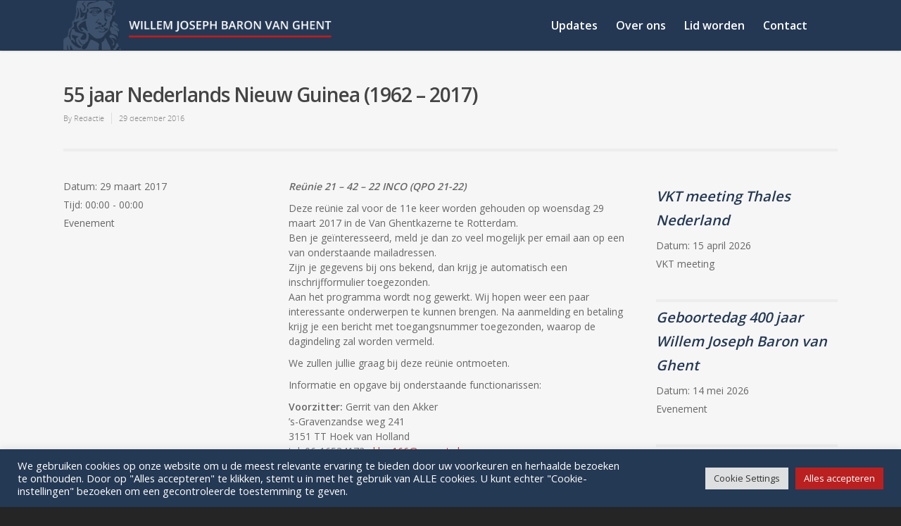

--- FILE ---
content_type: text/html; charset=utf-8
request_url: https://www.google.com/recaptcha/api2/anchor?ar=1&k=6LdaaE0lAAAAAIMDKgLqsACfE2TY-h5HW1yWrpYW&co=aHR0cHM6Ly93d3cua29ycHNtYXJpbmllcnMtd2piLm5sOjQ0Mw..&hl=en&v=PoyoqOPhxBO7pBk68S4YbpHZ&size=invisible&anchor-ms=20000&execute-ms=30000&cb=ik8skp56tv
body_size: 48933
content:
<!DOCTYPE HTML><html dir="ltr" lang="en"><head><meta http-equiv="Content-Type" content="text/html; charset=UTF-8">
<meta http-equiv="X-UA-Compatible" content="IE=edge">
<title>reCAPTCHA</title>
<style type="text/css">
/* cyrillic-ext */
@font-face {
  font-family: 'Roboto';
  font-style: normal;
  font-weight: 400;
  font-stretch: 100%;
  src: url(//fonts.gstatic.com/s/roboto/v48/KFO7CnqEu92Fr1ME7kSn66aGLdTylUAMa3GUBHMdazTgWw.woff2) format('woff2');
  unicode-range: U+0460-052F, U+1C80-1C8A, U+20B4, U+2DE0-2DFF, U+A640-A69F, U+FE2E-FE2F;
}
/* cyrillic */
@font-face {
  font-family: 'Roboto';
  font-style: normal;
  font-weight: 400;
  font-stretch: 100%;
  src: url(//fonts.gstatic.com/s/roboto/v48/KFO7CnqEu92Fr1ME7kSn66aGLdTylUAMa3iUBHMdazTgWw.woff2) format('woff2');
  unicode-range: U+0301, U+0400-045F, U+0490-0491, U+04B0-04B1, U+2116;
}
/* greek-ext */
@font-face {
  font-family: 'Roboto';
  font-style: normal;
  font-weight: 400;
  font-stretch: 100%;
  src: url(//fonts.gstatic.com/s/roboto/v48/KFO7CnqEu92Fr1ME7kSn66aGLdTylUAMa3CUBHMdazTgWw.woff2) format('woff2');
  unicode-range: U+1F00-1FFF;
}
/* greek */
@font-face {
  font-family: 'Roboto';
  font-style: normal;
  font-weight: 400;
  font-stretch: 100%;
  src: url(//fonts.gstatic.com/s/roboto/v48/KFO7CnqEu92Fr1ME7kSn66aGLdTylUAMa3-UBHMdazTgWw.woff2) format('woff2');
  unicode-range: U+0370-0377, U+037A-037F, U+0384-038A, U+038C, U+038E-03A1, U+03A3-03FF;
}
/* math */
@font-face {
  font-family: 'Roboto';
  font-style: normal;
  font-weight: 400;
  font-stretch: 100%;
  src: url(//fonts.gstatic.com/s/roboto/v48/KFO7CnqEu92Fr1ME7kSn66aGLdTylUAMawCUBHMdazTgWw.woff2) format('woff2');
  unicode-range: U+0302-0303, U+0305, U+0307-0308, U+0310, U+0312, U+0315, U+031A, U+0326-0327, U+032C, U+032F-0330, U+0332-0333, U+0338, U+033A, U+0346, U+034D, U+0391-03A1, U+03A3-03A9, U+03B1-03C9, U+03D1, U+03D5-03D6, U+03F0-03F1, U+03F4-03F5, U+2016-2017, U+2034-2038, U+203C, U+2040, U+2043, U+2047, U+2050, U+2057, U+205F, U+2070-2071, U+2074-208E, U+2090-209C, U+20D0-20DC, U+20E1, U+20E5-20EF, U+2100-2112, U+2114-2115, U+2117-2121, U+2123-214F, U+2190, U+2192, U+2194-21AE, U+21B0-21E5, U+21F1-21F2, U+21F4-2211, U+2213-2214, U+2216-22FF, U+2308-230B, U+2310, U+2319, U+231C-2321, U+2336-237A, U+237C, U+2395, U+239B-23B7, U+23D0, U+23DC-23E1, U+2474-2475, U+25AF, U+25B3, U+25B7, U+25BD, U+25C1, U+25CA, U+25CC, U+25FB, U+266D-266F, U+27C0-27FF, U+2900-2AFF, U+2B0E-2B11, U+2B30-2B4C, U+2BFE, U+3030, U+FF5B, U+FF5D, U+1D400-1D7FF, U+1EE00-1EEFF;
}
/* symbols */
@font-face {
  font-family: 'Roboto';
  font-style: normal;
  font-weight: 400;
  font-stretch: 100%;
  src: url(//fonts.gstatic.com/s/roboto/v48/KFO7CnqEu92Fr1ME7kSn66aGLdTylUAMaxKUBHMdazTgWw.woff2) format('woff2');
  unicode-range: U+0001-000C, U+000E-001F, U+007F-009F, U+20DD-20E0, U+20E2-20E4, U+2150-218F, U+2190, U+2192, U+2194-2199, U+21AF, U+21E6-21F0, U+21F3, U+2218-2219, U+2299, U+22C4-22C6, U+2300-243F, U+2440-244A, U+2460-24FF, U+25A0-27BF, U+2800-28FF, U+2921-2922, U+2981, U+29BF, U+29EB, U+2B00-2BFF, U+4DC0-4DFF, U+FFF9-FFFB, U+10140-1018E, U+10190-1019C, U+101A0, U+101D0-101FD, U+102E0-102FB, U+10E60-10E7E, U+1D2C0-1D2D3, U+1D2E0-1D37F, U+1F000-1F0FF, U+1F100-1F1AD, U+1F1E6-1F1FF, U+1F30D-1F30F, U+1F315, U+1F31C, U+1F31E, U+1F320-1F32C, U+1F336, U+1F378, U+1F37D, U+1F382, U+1F393-1F39F, U+1F3A7-1F3A8, U+1F3AC-1F3AF, U+1F3C2, U+1F3C4-1F3C6, U+1F3CA-1F3CE, U+1F3D4-1F3E0, U+1F3ED, U+1F3F1-1F3F3, U+1F3F5-1F3F7, U+1F408, U+1F415, U+1F41F, U+1F426, U+1F43F, U+1F441-1F442, U+1F444, U+1F446-1F449, U+1F44C-1F44E, U+1F453, U+1F46A, U+1F47D, U+1F4A3, U+1F4B0, U+1F4B3, U+1F4B9, U+1F4BB, U+1F4BF, U+1F4C8-1F4CB, U+1F4D6, U+1F4DA, U+1F4DF, U+1F4E3-1F4E6, U+1F4EA-1F4ED, U+1F4F7, U+1F4F9-1F4FB, U+1F4FD-1F4FE, U+1F503, U+1F507-1F50B, U+1F50D, U+1F512-1F513, U+1F53E-1F54A, U+1F54F-1F5FA, U+1F610, U+1F650-1F67F, U+1F687, U+1F68D, U+1F691, U+1F694, U+1F698, U+1F6AD, U+1F6B2, U+1F6B9-1F6BA, U+1F6BC, U+1F6C6-1F6CF, U+1F6D3-1F6D7, U+1F6E0-1F6EA, U+1F6F0-1F6F3, U+1F6F7-1F6FC, U+1F700-1F7FF, U+1F800-1F80B, U+1F810-1F847, U+1F850-1F859, U+1F860-1F887, U+1F890-1F8AD, U+1F8B0-1F8BB, U+1F8C0-1F8C1, U+1F900-1F90B, U+1F93B, U+1F946, U+1F984, U+1F996, U+1F9E9, U+1FA00-1FA6F, U+1FA70-1FA7C, U+1FA80-1FA89, U+1FA8F-1FAC6, U+1FACE-1FADC, U+1FADF-1FAE9, U+1FAF0-1FAF8, U+1FB00-1FBFF;
}
/* vietnamese */
@font-face {
  font-family: 'Roboto';
  font-style: normal;
  font-weight: 400;
  font-stretch: 100%;
  src: url(//fonts.gstatic.com/s/roboto/v48/KFO7CnqEu92Fr1ME7kSn66aGLdTylUAMa3OUBHMdazTgWw.woff2) format('woff2');
  unicode-range: U+0102-0103, U+0110-0111, U+0128-0129, U+0168-0169, U+01A0-01A1, U+01AF-01B0, U+0300-0301, U+0303-0304, U+0308-0309, U+0323, U+0329, U+1EA0-1EF9, U+20AB;
}
/* latin-ext */
@font-face {
  font-family: 'Roboto';
  font-style: normal;
  font-weight: 400;
  font-stretch: 100%;
  src: url(//fonts.gstatic.com/s/roboto/v48/KFO7CnqEu92Fr1ME7kSn66aGLdTylUAMa3KUBHMdazTgWw.woff2) format('woff2');
  unicode-range: U+0100-02BA, U+02BD-02C5, U+02C7-02CC, U+02CE-02D7, U+02DD-02FF, U+0304, U+0308, U+0329, U+1D00-1DBF, U+1E00-1E9F, U+1EF2-1EFF, U+2020, U+20A0-20AB, U+20AD-20C0, U+2113, U+2C60-2C7F, U+A720-A7FF;
}
/* latin */
@font-face {
  font-family: 'Roboto';
  font-style: normal;
  font-weight: 400;
  font-stretch: 100%;
  src: url(//fonts.gstatic.com/s/roboto/v48/KFO7CnqEu92Fr1ME7kSn66aGLdTylUAMa3yUBHMdazQ.woff2) format('woff2');
  unicode-range: U+0000-00FF, U+0131, U+0152-0153, U+02BB-02BC, U+02C6, U+02DA, U+02DC, U+0304, U+0308, U+0329, U+2000-206F, U+20AC, U+2122, U+2191, U+2193, U+2212, U+2215, U+FEFF, U+FFFD;
}
/* cyrillic-ext */
@font-face {
  font-family: 'Roboto';
  font-style: normal;
  font-weight: 500;
  font-stretch: 100%;
  src: url(//fonts.gstatic.com/s/roboto/v48/KFO7CnqEu92Fr1ME7kSn66aGLdTylUAMa3GUBHMdazTgWw.woff2) format('woff2');
  unicode-range: U+0460-052F, U+1C80-1C8A, U+20B4, U+2DE0-2DFF, U+A640-A69F, U+FE2E-FE2F;
}
/* cyrillic */
@font-face {
  font-family: 'Roboto';
  font-style: normal;
  font-weight: 500;
  font-stretch: 100%;
  src: url(//fonts.gstatic.com/s/roboto/v48/KFO7CnqEu92Fr1ME7kSn66aGLdTylUAMa3iUBHMdazTgWw.woff2) format('woff2');
  unicode-range: U+0301, U+0400-045F, U+0490-0491, U+04B0-04B1, U+2116;
}
/* greek-ext */
@font-face {
  font-family: 'Roboto';
  font-style: normal;
  font-weight: 500;
  font-stretch: 100%;
  src: url(//fonts.gstatic.com/s/roboto/v48/KFO7CnqEu92Fr1ME7kSn66aGLdTylUAMa3CUBHMdazTgWw.woff2) format('woff2');
  unicode-range: U+1F00-1FFF;
}
/* greek */
@font-face {
  font-family: 'Roboto';
  font-style: normal;
  font-weight: 500;
  font-stretch: 100%;
  src: url(//fonts.gstatic.com/s/roboto/v48/KFO7CnqEu92Fr1ME7kSn66aGLdTylUAMa3-UBHMdazTgWw.woff2) format('woff2');
  unicode-range: U+0370-0377, U+037A-037F, U+0384-038A, U+038C, U+038E-03A1, U+03A3-03FF;
}
/* math */
@font-face {
  font-family: 'Roboto';
  font-style: normal;
  font-weight: 500;
  font-stretch: 100%;
  src: url(//fonts.gstatic.com/s/roboto/v48/KFO7CnqEu92Fr1ME7kSn66aGLdTylUAMawCUBHMdazTgWw.woff2) format('woff2');
  unicode-range: U+0302-0303, U+0305, U+0307-0308, U+0310, U+0312, U+0315, U+031A, U+0326-0327, U+032C, U+032F-0330, U+0332-0333, U+0338, U+033A, U+0346, U+034D, U+0391-03A1, U+03A3-03A9, U+03B1-03C9, U+03D1, U+03D5-03D6, U+03F0-03F1, U+03F4-03F5, U+2016-2017, U+2034-2038, U+203C, U+2040, U+2043, U+2047, U+2050, U+2057, U+205F, U+2070-2071, U+2074-208E, U+2090-209C, U+20D0-20DC, U+20E1, U+20E5-20EF, U+2100-2112, U+2114-2115, U+2117-2121, U+2123-214F, U+2190, U+2192, U+2194-21AE, U+21B0-21E5, U+21F1-21F2, U+21F4-2211, U+2213-2214, U+2216-22FF, U+2308-230B, U+2310, U+2319, U+231C-2321, U+2336-237A, U+237C, U+2395, U+239B-23B7, U+23D0, U+23DC-23E1, U+2474-2475, U+25AF, U+25B3, U+25B7, U+25BD, U+25C1, U+25CA, U+25CC, U+25FB, U+266D-266F, U+27C0-27FF, U+2900-2AFF, U+2B0E-2B11, U+2B30-2B4C, U+2BFE, U+3030, U+FF5B, U+FF5D, U+1D400-1D7FF, U+1EE00-1EEFF;
}
/* symbols */
@font-face {
  font-family: 'Roboto';
  font-style: normal;
  font-weight: 500;
  font-stretch: 100%;
  src: url(//fonts.gstatic.com/s/roboto/v48/KFO7CnqEu92Fr1ME7kSn66aGLdTylUAMaxKUBHMdazTgWw.woff2) format('woff2');
  unicode-range: U+0001-000C, U+000E-001F, U+007F-009F, U+20DD-20E0, U+20E2-20E4, U+2150-218F, U+2190, U+2192, U+2194-2199, U+21AF, U+21E6-21F0, U+21F3, U+2218-2219, U+2299, U+22C4-22C6, U+2300-243F, U+2440-244A, U+2460-24FF, U+25A0-27BF, U+2800-28FF, U+2921-2922, U+2981, U+29BF, U+29EB, U+2B00-2BFF, U+4DC0-4DFF, U+FFF9-FFFB, U+10140-1018E, U+10190-1019C, U+101A0, U+101D0-101FD, U+102E0-102FB, U+10E60-10E7E, U+1D2C0-1D2D3, U+1D2E0-1D37F, U+1F000-1F0FF, U+1F100-1F1AD, U+1F1E6-1F1FF, U+1F30D-1F30F, U+1F315, U+1F31C, U+1F31E, U+1F320-1F32C, U+1F336, U+1F378, U+1F37D, U+1F382, U+1F393-1F39F, U+1F3A7-1F3A8, U+1F3AC-1F3AF, U+1F3C2, U+1F3C4-1F3C6, U+1F3CA-1F3CE, U+1F3D4-1F3E0, U+1F3ED, U+1F3F1-1F3F3, U+1F3F5-1F3F7, U+1F408, U+1F415, U+1F41F, U+1F426, U+1F43F, U+1F441-1F442, U+1F444, U+1F446-1F449, U+1F44C-1F44E, U+1F453, U+1F46A, U+1F47D, U+1F4A3, U+1F4B0, U+1F4B3, U+1F4B9, U+1F4BB, U+1F4BF, U+1F4C8-1F4CB, U+1F4D6, U+1F4DA, U+1F4DF, U+1F4E3-1F4E6, U+1F4EA-1F4ED, U+1F4F7, U+1F4F9-1F4FB, U+1F4FD-1F4FE, U+1F503, U+1F507-1F50B, U+1F50D, U+1F512-1F513, U+1F53E-1F54A, U+1F54F-1F5FA, U+1F610, U+1F650-1F67F, U+1F687, U+1F68D, U+1F691, U+1F694, U+1F698, U+1F6AD, U+1F6B2, U+1F6B9-1F6BA, U+1F6BC, U+1F6C6-1F6CF, U+1F6D3-1F6D7, U+1F6E0-1F6EA, U+1F6F0-1F6F3, U+1F6F7-1F6FC, U+1F700-1F7FF, U+1F800-1F80B, U+1F810-1F847, U+1F850-1F859, U+1F860-1F887, U+1F890-1F8AD, U+1F8B0-1F8BB, U+1F8C0-1F8C1, U+1F900-1F90B, U+1F93B, U+1F946, U+1F984, U+1F996, U+1F9E9, U+1FA00-1FA6F, U+1FA70-1FA7C, U+1FA80-1FA89, U+1FA8F-1FAC6, U+1FACE-1FADC, U+1FADF-1FAE9, U+1FAF0-1FAF8, U+1FB00-1FBFF;
}
/* vietnamese */
@font-face {
  font-family: 'Roboto';
  font-style: normal;
  font-weight: 500;
  font-stretch: 100%;
  src: url(//fonts.gstatic.com/s/roboto/v48/KFO7CnqEu92Fr1ME7kSn66aGLdTylUAMa3OUBHMdazTgWw.woff2) format('woff2');
  unicode-range: U+0102-0103, U+0110-0111, U+0128-0129, U+0168-0169, U+01A0-01A1, U+01AF-01B0, U+0300-0301, U+0303-0304, U+0308-0309, U+0323, U+0329, U+1EA0-1EF9, U+20AB;
}
/* latin-ext */
@font-face {
  font-family: 'Roboto';
  font-style: normal;
  font-weight: 500;
  font-stretch: 100%;
  src: url(//fonts.gstatic.com/s/roboto/v48/KFO7CnqEu92Fr1ME7kSn66aGLdTylUAMa3KUBHMdazTgWw.woff2) format('woff2');
  unicode-range: U+0100-02BA, U+02BD-02C5, U+02C7-02CC, U+02CE-02D7, U+02DD-02FF, U+0304, U+0308, U+0329, U+1D00-1DBF, U+1E00-1E9F, U+1EF2-1EFF, U+2020, U+20A0-20AB, U+20AD-20C0, U+2113, U+2C60-2C7F, U+A720-A7FF;
}
/* latin */
@font-face {
  font-family: 'Roboto';
  font-style: normal;
  font-weight: 500;
  font-stretch: 100%;
  src: url(//fonts.gstatic.com/s/roboto/v48/KFO7CnqEu92Fr1ME7kSn66aGLdTylUAMa3yUBHMdazQ.woff2) format('woff2');
  unicode-range: U+0000-00FF, U+0131, U+0152-0153, U+02BB-02BC, U+02C6, U+02DA, U+02DC, U+0304, U+0308, U+0329, U+2000-206F, U+20AC, U+2122, U+2191, U+2193, U+2212, U+2215, U+FEFF, U+FFFD;
}
/* cyrillic-ext */
@font-face {
  font-family: 'Roboto';
  font-style: normal;
  font-weight: 900;
  font-stretch: 100%;
  src: url(//fonts.gstatic.com/s/roboto/v48/KFO7CnqEu92Fr1ME7kSn66aGLdTylUAMa3GUBHMdazTgWw.woff2) format('woff2');
  unicode-range: U+0460-052F, U+1C80-1C8A, U+20B4, U+2DE0-2DFF, U+A640-A69F, U+FE2E-FE2F;
}
/* cyrillic */
@font-face {
  font-family: 'Roboto';
  font-style: normal;
  font-weight: 900;
  font-stretch: 100%;
  src: url(//fonts.gstatic.com/s/roboto/v48/KFO7CnqEu92Fr1ME7kSn66aGLdTylUAMa3iUBHMdazTgWw.woff2) format('woff2');
  unicode-range: U+0301, U+0400-045F, U+0490-0491, U+04B0-04B1, U+2116;
}
/* greek-ext */
@font-face {
  font-family: 'Roboto';
  font-style: normal;
  font-weight: 900;
  font-stretch: 100%;
  src: url(//fonts.gstatic.com/s/roboto/v48/KFO7CnqEu92Fr1ME7kSn66aGLdTylUAMa3CUBHMdazTgWw.woff2) format('woff2');
  unicode-range: U+1F00-1FFF;
}
/* greek */
@font-face {
  font-family: 'Roboto';
  font-style: normal;
  font-weight: 900;
  font-stretch: 100%;
  src: url(//fonts.gstatic.com/s/roboto/v48/KFO7CnqEu92Fr1ME7kSn66aGLdTylUAMa3-UBHMdazTgWw.woff2) format('woff2');
  unicode-range: U+0370-0377, U+037A-037F, U+0384-038A, U+038C, U+038E-03A1, U+03A3-03FF;
}
/* math */
@font-face {
  font-family: 'Roboto';
  font-style: normal;
  font-weight: 900;
  font-stretch: 100%;
  src: url(//fonts.gstatic.com/s/roboto/v48/KFO7CnqEu92Fr1ME7kSn66aGLdTylUAMawCUBHMdazTgWw.woff2) format('woff2');
  unicode-range: U+0302-0303, U+0305, U+0307-0308, U+0310, U+0312, U+0315, U+031A, U+0326-0327, U+032C, U+032F-0330, U+0332-0333, U+0338, U+033A, U+0346, U+034D, U+0391-03A1, U+03A3-03A9, U+03B1-03C9, U+03D1, U+03D5-03D6, U+03F0-03F1, U+03F4-03F5, U+2016-2017, U+2034-2038, U+203C, U+2040, U+2043, U+2047, U+2050, U+2057, U+205F, U+2070-2071, U+2074-208E, U+2090-209C, U+20D0-20DC, U+20E1, U+20E5-20EF, U+2100-2112, U+2114-2115, U+2117-2121, U+2123-214F, U+2190, U+2192, U+2194-21AE, U+21B0-21E5, U+21F1-21F2, U+21F4-2211, U+2213-2214, U+2216-22FF, U+2308-230B, U+2310, U+2319, U+231C-2321, U+2336-237A, U+237C, U+2395, U+239B-23B7, U+23D0, U+23DC-23E1, U+2474-2475, U+25AF, U+25B3, U+25B7, U+25BD, U+25C1, U+25CA, U+25CC, U+25FB, U+266D-266F, U+27C0-27FF, U+2900-2AFF, U+2B0E-2B11, U+2B30-2B4C, U+2BFE, U+3030, U+FF5B, U+FF5D, U+1D400-1D7FF, U+1EE00-1EEFF;
}
/* symbols */
@font-face {
  font-family: 'Roboto';
  font-style: normal;
  font-weight: 900;
  font-stretch: 100%;
  src: url(//fonts.gstatic.com/s/roboto/v48/KFO7CnqEu92Fr1ME7kSn66aGLdTylUAMaxKUBHMdazTgWw.woff2) format('woff2');
  unicode-range: U+0001-000C, U+000E-001F, U+007F-009F, U+20DD-20E0, U+20E2-20E4, U+2150-218F, U+2190, U+2192, U+2194-2199, U+21AF, U+21E6-21F0, U+21F3, U+2218-2219, U+2299, U+22C4-22C6, U+2300-243F, U+2440-244A, U+2460-24FF, U+25A0-27BF, U+2800-28FF, U+2921-2922, U+2981, U+29BF, U+29EB, U+2B00-2BFF, U+4DC0-4DFF, U+FFF9-FFFB, U+10140-1018E, U+10190-1019C, U+101A0, U+101D0-101FD, U+102E0-102FB, U+10E60-10E7E, U+1D2C0-1D2D3, U+1D2E0-1D37F, U+1F000-1F0FF, U+1F100-1F1AD, U+1F1E6-1F1FF, U+1F30D-1F30F, U+1F315, U+1F31C, U+1F31E, U+1F320-1F32C, U+1F336, U+1F378, U+1F37D, U+1F382, U+1F393-1F39F, U+1F3A7-1F3A8, U+1F3AC-1F3AF, U+1F3C2, U+1F3C4-1F3C6, U+1F3CA-1F3CE, U+1F3D4-1F3E0, U+1F3ED, U+1F3F1-1F3F3, U+1F3F5-1F3F7, U+1F408, U+1F415, U+1F41F, U+1F426, U+1F43F, U+1F441-1F442, U+1F444, U+1F446-1F449, U+1F44C-1F44E, U+1F453, U+1F46A, U+1F47D, U+1F4A3, U+1F4B0, U+1F4B3, U+1F4B9, U+1F4BB, U+1F4BF, U+1F4C8-1F4CB, U+1F4D6, U+1F4DA, U+1F4DF, U+1F4E3-1F4E6, U+1F4EA-1F4ED, U+1F4F7, U+1F4F9-1F4FB, U+1F4FD-1F4FE, U+1F503, U+1F507-1F50B, U+1F50D, U+1F512-1F513, U+1F53E-1F54A, U+1F54F-1F5FA, U+1F610, U+1F650-1F67F, U+1F687, U+1F68D, U+1F691, U+1F694, U+1F698, U+1F6AD, U+1F6B2, U+1F6B9-1F6BA, U+1F6BC, U+1F6C6-1F6CF, U+1F6D3-1F6D7, U+1F6E0-1F6EA, U+1F6F0-1F6F3, U+1F6F7-1F6FC, U+1F700-1F7FF, U+1F800-1F80B, U+1F810-1F847, U+1F850-1F859, U+1F860-1F887, U+1F890-1F8AD, U+1F8B0-1F8BB, U+1F8C0-1F8C1, U+1F900-1F90B, U+1F93B, U+1F946, U+1F984, U+1F996, U+1F9E9, U+1FA00-1FA6F, U+1FA70-1FA7C, U+1FA80-1FA89, U+1FA8F-1FAC6, U+1FACE-1FADC, U+1FADF-1FAE9, U+1FAF0-1FAF8, U+1FB00-1FBFF;
}
/* vietnamese */
@font-face {
  font-family: 'Roboto';
  font-style: normal;
  font-weight: 900;
  font-stretch: 100%;
  src: url(//fonts.gstatic.com/s/roboto/v48/KFO7CnqEu92Fr1ME7kSn66aGLdTylUAMa3OUBHMdazTgWw.woff2) format('woff2');
  unicode-range: U+0102-0103, U+0110-0111, U+0128-0129, U+0168-0169, U+01A0-01A1, U+01AF-01B0, U+0300-0301, U+0303-0304, U+0308-0309, U+0323, U+0329, U+1EA0-1EF9, U+20AB;
}
/* latin-ext */
@font-face {
  font-family: 'Roboto';
  font-style: normal;
  font-weight: 900;
  font-stretch: 100%;
  src: url(//fonts.gstatic.com/s/roboto/v48/KFO7CnqEu92Fr1ME7kSn66aGLdTylUAMa3KUBHMdazTgWw.woff2) format('woff2');
  unicode-range: U+0100-02BA, U+02BD-02C5, U+02C7-02CC, U+02CE-02D7, U+02DD-02FF, U+0304, U+0308, U+0329, U+1D00-1DBF, U+1E00-1E9F, U+1EF2-1EFF, U+2020, U+20A0-20AB, U+20AD-20C0, U+2113, U+2C60-2C7F, U+A720-A7FF;
}
/* latin */
@font-face {
  font-family: 'Roboto';
  font-style: normal;
  font-weight: 900;
  font-stretch: 100%;
  src: url(//fonts.gstatic.com/s/roboto/v48/KFO7CnqEu92Fr1ME7kSn66aGLdTylUAMa3yUBHMdazQ.woff2) format('woff2');
  unicode-range: U+0000-00FF, U+0131, U+0152-0153, U+02BB-02BC, U+02C6, U+02DA, U+02DC, U+0304, U+0308, U+0329, U+2000-206F, U+20AC, U+2122, U+2191, U+2193, U+2212, U+2215, U+FEFF, U+FFFD;
}

</style>
<link rel="stylesheet" type="text/css" href="https://www.gstatic.com/recaptcha/releases/PoyoqOPhxBO7pBk68S4YbpHZ/styles__ltr.css">
<script nonce="WVBqxaoS8eVRUbFQPXnRbw" type="text/javascript">window['__recaptcha_api'] = 'https://www.google.com/recaptcha/api2/';</script>
<script type="text/javascript" src="https://www.gstatic.com/recaptcha/releases/PoyoqOPhxBO7pBk68S4YbpHZ/recaptcha__en.js" nonce="WVBqxaoS8eVRUbFQPXnRbw">
      
    </script></head>
<body><div id="rc-anchor-alert" class="rc-anchor-alert"></div>
<input type="hidden" id="recaptcha-token" value="[base64]">
<script type="text/javascript" nonce="WVBqxaoS8eVRUbFQPXnRbw">
      recaptcha.anchor.Main.init("[\x22ainput\x22,[\x22bgdata\x22,\x22\x22,\[base64]/[base64]/[base64]/[base64]/[base64]/UltsKytdPUU6KEU8MjA0OD9SW2wrK109RT4+NnwxOTI6KChFJjY0NTEyKT09NTUyOTYmJk0rMTxjLmxlbmd0aCYmKGMuY2hhckNvZGVBdChNKzEpJjY0NTEyKT09NTYzMjA/[base64]/[base64]/[base64]/[base64]/[base64]/[base64]/[base64]\x22,\[base64]\x22,\x22D8OWwo3DjMOfwrTCmnbDv8KRejZbwqnDqGVMPMOqwopjwqHCo8O8w5hYw5dhwqDChVRDTw/CicOiDQhUw63Cg8KwPxRawprCrGbChToePBzCm2wyMT7CvWXCixNOElfCkMO8w7zCpS7CuGUDBcOmw5MAC8OEwoccw43CgMOQCR9Dwq7Ci2vCnxrDh3rCjwsadcONOMOpwqU6w4jDpgBowqTCpsKkw4bCvgjCsBJAMy7ChsO2w7cGI01/HcKZw6jDnjvDlDx/exnDvMKhw4zClMOfTsOSw7fCnxo9w4BIcH0zLUXDtMO2fcK+w7BEw6TCggnDgXDDj0ZIccK4V2ksV3RhW8K4EcOiw57Crw/CmsKGw6hRwpbDkg/DgMOLV8O8OcOQJlJobmgJw5QpYkDCgMKvXGAYw5TDo0NBWMO9Qk/[base64]/Di8OKCcK7w65yHgrDnVLDlgnCtQIXwr7CrDknwrXCt8KOwohawrp9FV3DsMKawrwIAnw/YcK4wrvDrMK6OMOFFMKzwoAwCsORw5PDuMKXJgR5w6zClD1DVBNgw6vCucOLDMOjTz3ClFtawpJSNn7CtcOiw59xUSBNMcOSwoodXMKbMsKIwpBSw4RVaDnCnlpjwrjCtcK5D0o/w7YCwq8uRMKAw5fCinnDtcOqZ8OqwqTCkgd6FAnDk8Omwr/Cp3HDm1cCw4lFNlXCnsOPwpssX8O+IcKTHldzw6fDhlQzw7JAck/Dg8OcDmJgwqtZw47Cg8OHw4YqwrDCssOKaMKyw5gGSCxsGTF+cMOTDcOpwpoQwqg+w6lAbMOLfCZdICUWw6vDpCjDvMOCCBEIX3cLw5PChnlfaXNPMmzDqmzCliMnakcCwpjDv03CrQlrZWwGVkAiOMKZw4s/dSfCr8KgwqMTwp4GasOBGcKjLxxXDMOEwqhCwp1pw57CvcOdfMOKCHLDoMOdNcKxwpzCrSRZw5PDi1LCqTjChcOww6vDk8Odwp83w6MjFQE7wp8/dAhdwqfDsMOxMsKLw5vCgcK6w58GGMKMDjh9w4svLcK8w7Ugw4V5R8Kkw6Z7w4gZworCmcOYGw3Dog/ChcOaw5vCqG1oPsO2w6/DvCMVCHjDoFENw6AxIMOvw6lvXH/DjcKTeAw6w7xAd8Odw6fDocKJD8KIYMKww7PDnsKfEyJjwo0xX8K4a8OYwofDu1HCk8ONw7DCjiUqbMOMAhLCiBEXw5BBX11VwpnCgVJvw5/CscOmw742RcKWwr/[base64]/w4PDucOWZ3VNPml8M1JcasOZw4rDv8KFw75tIHg/AcKSwrI0bk/DjnJbaFbCp3pIdWZzwo/CpcKDJS9Yw691wp9fwpLDjB/[base64]/DhMO5w4FkFsOswozDjnrDtsO0ZDrCl01XwpvCpMKTwrUHwrM+CcKzIE1zfMKuwosBQMOHYsOAwojCisOBw4rDkT1iE8KJQsKeUDXCsE53wqsxwpE9eMO5wpTCkiTCg0ZMZ8KGZ8KFwpI5OWY7Ag8Xf8KxwqnCtQ/DjcKAwp3Cpi4tGgEaby1Qw5kgw5PDhVpXwoTDiwfCgHPDi8O/[base64]/Cj1HCm8KlSsOvw7fDhsKrwrPCnsOCwq/CqihNwrgFPEPChAFcWFnDkjbCnsK6w4HDlUEiwppQw6EuwrYTbcKLacOdM3vDlcOyw494D25yZsKedSYdGcOOwqtBcMKvJMObbMKjRS7Dm3xUDMKIw49pwr/DjMK4woXDgsKSUwszwqZZE8OEwpfDlcOIA8KqDsK0w7xNwoNlwp7DpXPCjcKdP0BFUlfDp0XCkk4GS316fl/DsBHDvXzDjcOZfi4hbMKhwoPDu1LDsDHDgcKTwqrCucOHw48Uw4F0XHzDmALDvBzDtzfChA/DgcOsEMKEe8Ktw7DDu2E5bH/DvcOXwr5Vw5xbYDHChx8+ISVNw4c8OBxGw6QWw6zDk8O1wqRcZMOUwpNCDHJaXU3DrsKgKsOUYsOPdwlKwpZ4B8KSaGduwroww4UGw4zDj8KHwoEISBDCucK9w6DDhF5tO1h0V8KnBGLDlsKcwol7RsKoIRwcKsOED8OYwocBEmoOV8OQYF/[base64]/[base64]/CpRpzGMKFw6DCoA4ZwrxIw6soZcOQwqLDsEArTUdvGcKdL8OAwqA/WMOYQHPDtMKmE8O9MsKUwpciTsOsYMKWw4hneBLDpw3Dhh17w5N9BHbDg8KoJMOCwr4dDMKHEMK0a0HCjcOyF8Krw63CnsO+ZG9uw6ZnwrXDgDRTwqrDoUFYwrvDm8OnX11VfhgWc8KoISHClEVvXxF2AhvDki/CvsKzH3Z4w4NqH8OtHsKSR8OMwodBwqDDgnlROUDClApaaxdjw5B2PAfCvMOpBmPCi3FrwoM/aQg0w4nDt8Oiw6fCjsKEw714w5fCtiQewoDClcOWw4HClMOTbQ9eBsOAWCDCk8KxPsOpFgfCsjEWw4/DosOVwoTDp8KJw5MXUsKeJ3vDhsOrw6A3w4XDsw7DucOFEsKeKsOTUsORfWtVwo8VHcO7cF/DhMOrIx7DtGTDrQgdfcOYw7g0wpVywqt2w58/[base64]/DpsKuw509EcO/w4HCmMOew4UMXMO0wq3CkMKiCsOiZcO4wrlpAToCwrXDhkbDmMOCXcOHw50Bw715JsOUSMOiwoM7w7kKRznDpx14w4DCkwASwqEIIDjCisKTw4/[base64]/CrsOxMMKZwqLCssOHwrsjbMK3w6QaXAXDrz8rfMKdw63CvsOzw7tpACPDnA7CisObcWnCnmxad8KjGkvDucOAacOCF8OYwqhgG8Kuw6zCiMOTw4LDtCRScznCsClKw4BHw6UveMKWwoXCjcK5w6I7w6rCux4Cw5/[base64]/[base64]/DqnYYwoPDjBlOwr7DncK8Kk1HEcK3FjdyKm3DmsO+JsOZwpLDgMOiVA4WwqlYLcKofcO/E8OBL8OaMsOEworDu8OOEyTClR1xwp/CrsO/VsOaw7NMw6TCv8OyKCI1bsKSw5nDqMOuQwVtdcOrwpwkwrjDnSjDmcOUwo9tCMOVeMO8RcKtwqnCtsO/QEdTw4s4w6YxworDkUfCnMKcG8Oew6TDlD0Owq5/wqBIwp1Dw6DDgV3DuirDpUlNw77CgcO6wprCk3rCtMO+w53DgXzCkDrCmx7Di8OZc0vDggDDgsORwpHDisKyK8KNYsKHDcOOFMODw4vCm8OQwqrClEN/DzkNRHFPd8OZI8Oiw7bCscO+woVCwo7DqEY0f8K+ci5vC8OvVwxqw5MywrMPOMKPdsOXLMKXJcKBScO9w4lNfyzDgMK1w7l8UsOvwrM2w5XCsWbDp8Odw4DCm8O2w4jDv8OrwqUPw4t0JsKtwr9lKwrDo8Ohe8Kqwo0ow6XCs33CjMO2w7jDtAPDssOUKkdhw4/DkBlQfSdtODRkXG9qwpbDuQZuQ8OdGcKRADACVcK3w7TDhw1oTGzDiSVAR3EVOCDDqXjDrFXCkwDCucOmHcOaFcOoIMKtMsKvaUwvbkZDd8OlNkYewqvCtMOFWcOYwpV4w4Rkw6/DmsO6wqoOwr7DmFrCt8O2McKZwph+MBEpEjvCujwLAxHChQPCmjonw4ETwpzCtGUQEcOVCMKuAsOlw43DuAlxNxTDkcK3wp8wwqUvw4jCncOBwp1CDwt1AsKBJ8K4w7tfw6h4woMyEsKiwqtCw59GwqcqwrjDhsOddcK8bTdxwp/[base64]/DkDIBwp9lIBTCl33CkB5Awr0YwpRUwpdASFbDk8K6w7EeYBIzcUtDRWJYNcKXdRFRwoBew63DusO7wrhFQ3UHw4xEOQ5tw4jDrcOofxfCh0cqScK3c1ErTMOnw7zCmsK/wr0EV8KxMH9gAMKcPMKcwp0GAMOYUDPCgsKQwp/DrcOhO8O/Uh/DgcKPw6XCvWbDucKEw5kiwpkSwpzCmcKhw5cdbzdVYsOcw6Mpw5XDlyhlwpd7b8OWw5pbwoAFF8KXXMKOw5PCo8KQasKxw7Uqw7/DuMKkJwQ5M8KrCArCiMK2wql4w5oawosYw63DuMOxJcOUw5XCpcK9w64aKXXCksKYw6rCuMOPPz5KwrPDtMO7MQLCksOFwqzCvsO8w4PCq8Ktw7AOw5rDlsK/Z8OwPMKBFirCikrDk8KPHR/ChcO5w5DDtsK2FxAbJXddw65bwrwWw4oSw4oIKG/DlDPDtS3Coj5wRcOJTy0hwq12wq7ClxHDtMOwwqZ2EcKgZTPCgEXClMKcCEvDnHnDqEcudMKPU1UGG0rDtMO6w6kswoEJDMO6w4PCkEjDrsO6w7xywr/CmF/CpQwXSk/Cg1VFD8KlNcKdeMKUTMOvZsOGaDrDksKeE8OOw67DqcK6F8KNw7hdCGnCpWLDjyLCmcOLw7VVHBHCnTnCmgJzwpwFw6hcw6h9NGtTwq85HsO9w6x2wqpcHG/CkcOlw5fDp8OewqE6TxzDhx4QOcOtYsORw64XwrjChMOCKcO5w6fDh2PDsz3CplfCpmLDq8KITlfDmhMtFCPCn8OPwoLDksK/w6XCvMOtwpvDuTdFOxJtwrDCqw9PSWw5OVsvWsOdwq3Cjzwuwp7DqQhEwphzYcKVEcOVwqrDocO4XFjDkMKeDRg0w47DlsKNeS8EwoVYS8O0wo/DncOVwrdxw7lRw4fClcK1R8OxYUQbMsOMwpQJwq7CucKKZ8Olwp/DjmLDhsK0VsKiYcK2w5dbw4fDhxRXw43DtsOuw7XDjFPCgsO5a8OwJl5OeRUyeE17w7QrZsKFJcKxw5XDt8Oqw4XDngDDq8KbJ2zCmHzCtsKcwp5zSxQ1wqRmw7Bgw47Du8Oxw6HDp8KxX8OAEHU2w5kiwpZfwpY4w4vDocO2LgrCiMKmSF/Cow7CsRrDgcOXwpDChMOhaMOxT8OQw41qE8O0ecODw4U1YiXDpXzCgsKgw6PDjAM0AcKFw74Qdn82YTMow7HCsXbCq2w3AH/DqEfDnMKKw6DDs8Ozw7HCqE1AwoPDln/Dr8O1w6PDrndtwqRDCsO4w5fCiEsIwo/[base64]/CocKoISkhCcO4wo3DviDDo0MBFcK3YHzCk8OoWDwvbMOEw57CpsOYK3xWwqHDhD/DvcK8woDDi8OYw7E7wqTCmgQ7wqRxwpszw5gtK3XCnMK5wo9tw6JXSBwKw54fJMKWw4TDkCVeY8ONU8K0aMK5w6/[base64]/DnDJvfMOtwqlJD8KIVGLDuMKywrBLwq/CocK3YhbDjcOJwp8Kw55yw4XCnSh3PcKcCRBuRUfCu8K8Kh07woXDjMKdM8Orw5rCrDICAMKyesKCw7jCj1UhWmrDlgdMZ8KVS8Kzw6BKFB/CkcK9LyNtb1hYRSBrHcOzGUXDpDPDqGkuwpbDmlR1w516wo3Dl3zDtgtaECLDjMO/RmzDqUYewofDuSPCnsORcsKlPQhbwq/DgwjCknVDwqXCh8OfKcORJMO2wo/CscONd2d7GnrCp8ORNT3DmMKfN8KgCMKcd3rDu1Ygw5PCgwTCv1/CoSE6w7jDpcKiwrzDvk5YbMOUw5ALDQZcw5gIw5p3CsO0w5B0w5FXfyxawoh2OcK8w7bDssKAw6MScsKJw73Cl8O0w6kGAQfDsMKuEMKbMQLDhXFew7XDtj/CuzhqwpLCl8K7WcKkLBjCrcKDwqMnKsOBw4/[base64]/CucO2OBfCthDCq8OEwrbDiAjDncOtw71UVyLCpHxEMQ3CqcKFeEZzw6bCpsKCD1QqbcKTTCvDscK+W2nDmsKNw7R2c1kENcOcP8OOTi1IbH3DoC7DgSI2wp3Ck8KXwoMWCAbCgXIBHMKTwp3DrCvCoWPDmcKecMK3w6k9HsKRZHl/w4k8GcOFeEB/wrPDsTcAblkFw7fDikF9wpoRw7xDX3ZcDcK5w79Jwp5qW8KDwoNBPcKpHcO5ECzDrcKYSVZPw4PCk8OjI10uCW/Dh8OTw7s4VzIiwokJwo7DkcO8RcOcw4Zow7jCjV/ClMO0wpDDgMKiUcO5dcKgw6DDlMK4FcKLbsKWw7fCn2XDtTrCnkh6TnTCuMOcwp/DqBjCiMOTwrRww6PCvWYgw7TCpzlkfMOmIELDsGzDqQ/DrDzCm8KYw78CU8KLfsK+McKKM8ODwp7Ck8KVw4gZwoh4w4E7Cm3DnmTDn8KKZMO5w7oKw7jDhA7DjMOHGmA3PMOqKsKyJF/CscOmNiYjLMO+wpJ2KEnDjnUUwoBAc8KbEk8Dw4nDuWrDjsOdwr1mAsOUwqjDjkoNw5tJCsO/GkHCv1XDnH0nQC7Cj8O0w7bDugUEVUERNMKIwrobw6tDw6fDrmQ0OgfCoTvDrMKdawjCt8KwwrAnwosEwqY3w5pgYMKfQlRxSsOlwpLCn2I2w4vDjsOGw6JmWcOMe8KUwoAiwovCtifCp8Kqw6XCrcOWwr9Bw7/DmMOidj9BwozCmMKzw5JvSMOwaXxDw48mcVrDkcOPw4p+AsOqbz9sw7nCvGtCVUVBLMOWwpfDlF1+w4MuQMKyJ8OYwrLDg1nDkh/ClcO4WMOFfzLDvcKWwrTCvG8qwqhPw40xOcKpwqMSfzvCm0YFeicRZMKlwqHCsQ03VEY5w7HDtsK/X8OTwozDhVTDi1rCjMOuwooaYS4CwrIpFcK9b8OHw5HDs0EFfsKqwoVsbsO+wqTDhRDDqlHDn1sGUMOjw4wowqNkwrJkQFrCtMOtdSMuE8K9VWs1wrwvMXPCqcKCwq0ZdcOjwqU+w4HDqcOvw55zw5/CribCrcObwq0jw5DDtsKewopewpkGRMK2EcKHCXp/wqbDpsOvw5zDrVbDkRJ+w4vCiXwZNsKeInwyw7cnwqRNGU3DgDQFw4pCw6DCk8KXwpvDhHFCHsOvw6jDucKuSsK8P8O8wrcQw6PDpsKXfsOlRcK2csKHfiXDqxh1w6TDscKgw4jCmzLCi8OjwrxKEF7Cu3tTw4QiRF3CvnvDhcOoUQcueMKJLcKcw4/DpUUjw73CnSnDnwXDhsOAw503cFvCkMKNbR5rwos5wqVtw4XCmsKZZAtawr7CrMKQwq4eaVbCjMOzwpTCtUVxwo/DqcKLIRdvJsK4DsOJw6zCjRbCjMKCw4LDtMO7IcKvXMKVCsKXw7TCl0HDuncEwpbCr3RvIytVwr0ocWYkwqLCgkTDncKgDMO3W8KCcsOBwoHClsKueMOXwpbCqsO2dsOHwq3DhcOBE2DCkBrDonnDqjF5bRA/wonDqA3DpMOHw7jCkcOKwq9iPMKwwrRoCRdfwqxvwoBRwqDDul0Two3CpRwBBMOZwp/CrcKbTU3Ci8OhNsKeDMK+LggMaynCjsKMU8KewqJ8w7rCiCEBwqd3w7nDhMKFbU1lbjwAwrvCrh7CsXvCo3XDr8OaH8Kbw7fDoDTCjsKdRRLCiQlzw4ggesKjwrTDvMOmA8OBwqnCrcK4G3PCj2fClDbCtXTDtx50w54BT8OIRsK5wpQBVcKtwq/CicKYw6wLI3nDlMO7RWNpKcOzZcODWx/CmXnCq8OIw7EEPF/CnQlAwqkbCsOIS09swrPCmcODNMO0w6DClhhqMMKZQ1E5e8KxGBDDj8KDT1rDvsKJwpNvQ8K3w4vDl8OcEXgDYxbDi30ufsObQGXCisOxwp/DkMOSCMKIw6BycsK/SsKEE0M+ADLDlDFYw70AwrfDpcO+I8OwQ8OTe3xUdD7CiCUfwo7CnW/DuwlASF8Tw6x6HMKfw4FeUSjCiMOEacKUSsOaFMKvW2BKRDjDoUbDjcOweMK4V8Klw67ClTzCuMKlZQo5IEnCrcKjUEwuGHE4E8KIw5jClzPCoyPDmzYOwoc+wpHDhBvChBtoU8OQw4rDm2vDsMOHMx7CuwFWwqzDjMOzwr1hwp0UXcO9wq/DtsOaOVl/Qx/CtSkwwrwewqpbMMK1w6PDk8ORw6AawqJzegQBFGPDi8OlfjzDkcOVAsKUcXPDnMK0wpfDssO8DcOjwqcYZzQdwojDpsOiXQ7Cp8K+w7nDkMOBw5wSbMK/anV2B0JUUcOlTsKNNMOMRALDtgnDvsOMwr5NeRrClMOnw4XDmGVGbcOcw6RLw4Jzwq4ZwrXCiFMwbwPDjHLDkcOObcO8wqdOw5fCu8O8wp/[base64]/w4/Dn1jCsMKRHcOiwpbCvcKMVQbDmsKFwoDCrTvCsVYXw4/[base64]/DoMK1w4B3QcKSwoddw5rDjxbDgwgrw4kCwr8MwoPDrCRSw4sXO8KiVi1jZA7DtMOkXAPCiMOjwphtwpBvw5XCicOiw54TTMOUw70sXSrDucKcw6sowp8BfsOAwo9zBsKNwrjCiEjDomzCj8OBwq1SW2Qpw7pWf8K4dVEbwpkMNsKlwo7Dpkh/L8KcY8K8ZMKpNsOPKTLDsmrDkcOpWMKpD2dGw7FgZAHDp8KkwpgcecK0FcKnw7nDkA3DvBHDnkBsL8KZfsKgwqzDsS7CtwA2bAzDrDQDw411wq1Zw5TCpkzDisOjNmPDjcO7w7cbQ8KTw7bCp1vCuMK6w6ASw7tdXMKQLMOcP8KlRMK2GcOkc0vCtE7CkMO6w6/CugHCqjg3w6sKMX7DqsKvw6/Co8O9bVHDhjrDg8Kxw4PDu1pBYMKfwp9/w6XDmT7DiMKLwrQUwqsqfkPDuR8EcTvDjsOvWMKnRsKcwrbCtRUCKcK1wp0Tw4TDoHgfYMKmwpU0wpDChMOiw5BiwoAEHw5Sw4gMHRPCvcKPwpEJw7XDgjE5wrgzFDpUcn3CjGcywpHDlcKRRMKGC8KifCnCo8Kdw4/DlcKgw7hswqlHGQjCviXDkTFwwoXDi0kNBUzDk3JNUCUww6TDicO1wr9pw4vDlcOsFcO7LsKSIsOMGX1JwpjDvX/Cg1XDmBzCoHjCi8KWDMOqZFoTAHdMEsOGw6tjw4x5UcO2w7DCq1Z5WjAQwqHDiD8tVWzDoSo/[base64]/bTARwpvDvcODG0Qyw59FaioTJhzClCIBwpTCsMOaNFk1Y0wXw73CgQ/DmwXCo8Kawo7DjSJGwoZ3w74+FcOhw6jDlGB7wpkKGkFKw74yB8OFDz3Dng4Sw58ew7bCkHtoERBBwpgoV8OPW1hTLsOTfcKwOUtqw4PDucO3wrlOOC/CqxHCtUbDg35sKQ3Cih7Cj8KWIsOtwrMfVDdVw6Y8OA7CrDpzWQMBJU9vLy0swpVxw75Cwo0MKsK4KsOKKE7DsSMJKybCt8Krw5fDn8KAw64nSMKkM3rCnUHDtHYKwoxtdcORenBqw64LwqLDqMOWwohMM20Fw4JmU3HCiMK7Sj8/f1hjTHg9SSxUwqR3wo3Cpy0ww44Xw4Iawq0Gw78Rw4Vmwow1w4XDphnCmhwWw7XCmx4XARpHV1Aaw4ZBalZQCVfDmMKKw7rDoUjCk3nClSDDlCQ+OSJTIMOVwrHDlhJ6UsOcw4FTwoHDisO9w74dwo4ZGcKKTMKzKzLCjMKTw5p0McKrw5Biwr/[base64]/wrwGwqA0T8K5w6w1wpnCiHoucn4Uwp/ChXPDosKhIHbCvMKLwrQ5wozCoRrDgwEcw48HHsKwwrkhwokYIW/CiMKcw5IDwqfDrgHCjnQ2MlrDpsO6A1UpwqEGwo50cxjDhBHDuMK1w5Mjw6vDo3o9w7cGwp1HNF/CsMKYwoIswpkJwoBEw7wSw5pGwqRHTh0kwqnCny/Dj8KCwrDDpkENHcKIw7DCmMKIH15LIAjCkcOAOCnCpMKoXMOSwq3CjydUPcK6wrYXCMOJw4l/cMOQAsK5dzAuwo3DtsKlw7bCg2Nyw7hXwrvDjgjDmMKTOAdjw4sMwr9YJBnDg8OFTEvChTMAwr9cw5ATEsOyTApOw4zCicKeacK8w4tQwol/dQxeZ2/DtQYsFMOLdhDDucOjeMKBeXsVC8OgEcOEw6/DqhjDt8OKwrYBw6ZEOERxw6HCiAEzS8O3wrM7woDCocOGDhpuw47CrzQnwpvCpitoJC7CrDXDjMK2QGhcw7bCo8O+w5AAwpXDn0PCrmvCp03Dnn0mIg/CqcKXw7FVdsKYOQESw50fw7AswojDpRZONsODw5fChsKSwrHDo8K3FsKtMcO/LcORQ8KAGsKpw73Ci8OXZMK4fUd3wpfCtMKVHcKjXcOzcGLDjBHDosK7wozCi8KxZTRbw6rCrcOHwr8gwojCt8OkwqzClMKqJlHClU3Ci23DokfCnMKsNWjDsl4tZcOww6A/MsOBScOdw5QDw6/Dl1HDuiQhw6bCp8O7w4kvesKFOC4GPMKRE3rCtGXDosOxaD4lSMKDWyEbwqJIUUPDsnkrGknCl8ONwqo1a2PCklrCgRHDgSYlwrZWw5nDhsKEwoDCtMK2w7vDkkjCnMKFNU/CvcO2BsK6woguTMKhQMOJw6Edw4EkNx3DohrDqFIPKcKjFH7DgjjCvnAiWxR2wrIlw5kXw4BOw7fDsXDDs8Kdw7tSWcKMIWDClwEVw7/DncOZX35SbsO7RcKcYXXCsMKlJiwrw7EYPcKmb8KuZ3Z9HMK6w4PDqkUswoYjwpfDkSXCnQjDljUiay3CvcOAwoTDtMKldHTDg8OxQw5qLVYrwojCk8KwS8OyPSLCisK3HQ10AD0Yw6QWLMOUwp7CmMO/wrhpR8O2A28Lw4nCmi5YeMKXwqTChnEARChvwrHDucKDIMK0w4vDpCggFMOFd17DgAvCmFwcwrQiFcKyBcKpw7zCvjfDmHIYFMOswqlmccOPw5/DucKcw7xoKGVTwqPCrcOLUCt2TSTCthQYSMO3ccKGLANSw6XDpiLDucKmdcOsWsK9IMOcS8KSCsK3wrNLwplqLgHCkSAYOH/DrRrDuikpwr82EwxQQTcuZAjDtMKxR8ONGMKxw7vDpgfChz3DqsOIwqHDuHQOw6zCmcOnwo4qOMKGdMOPwo3CpT7CjAjDhhYQSsO2XW/Cuk1qXcKCwqoUw4oGOsKsYG9jw4zCuwA2PAIcwoDDgMOCIWzCjsOVwrXCiMOEw5FBWARNwrbDv8Knw6UFfMKow7zDmcOHMcKPw7zDosOnwo/[base64]/DpsKfRMKlLMO4GMO5aTw1wrFEw6BDH8OOwqYzXQTDoMOhHsKPIybCgcOiwp/DiDnDrsKuw54Jw4k8wroEwoXDoS8/eMO5Yk1lDMKYw5BpWzYvwp3CiTfCiSBTw57DnlLDrkrDoRBQw54Lw7/[base64]/NhRrMCBbwqIxRcOGw4kvwpbCtcOOwrtKZCYUZsKOw5wmw7rDu8OwSMO/[base64]/PwjDkmLDv8Oew67CqXprWsK3J8KlHlTDj8OmMwbCn8KYSG7CgMKNGDnDiMKBFR/ChyHDoi7CpD7DknHDjh8hwrnCjcO4R8Kdw5k8woZBwonCpsKBO1B7DRV7wrPDisKkw5YiwoTCmzrCggMJW1nCmMKzWB/Dn8K5AELCscKxXVbDuRLDlsOULQXCtB7DpsKTwr1ofsO0W1FBw59vwpbCpcKXw6hxLS4dw5PDgsK8CcOlwpTChsO2w4B1wpw9KwZlEhnChMKCV2XDp8O/wpTCnWjCi1fCocOoAcKHw5JEwonCqnh5ETAVw5TCh1nDnsKMw5/CpGsqwpUVw75YQsOswpfDrsOyFMKmwp9Qwqh5wpolXUhkMCbCvHLDkWLDh8O7NsKvJjQkwqtocsODfQx9w4LDu8KAWkbDt8KWP0FbTMOYe8O5NkPDgkkNw4pNbG/[base64]/CcOBw68+wrgeO8KrN0gmw7nCpR0hwqPCoCIlw6zDjFjChgoKwrTCjsKiwptxfXDCpsOqwpFcL8ORf8O7w6wTOMOsCmQba1vDocKbe8OOGsKraAVdbMK8NsKgahd9GAzCt8OPw7BCHcOMUFhLN3BLwr/CtcO1azjDuC3DrXLDvQvDpsOywpFvPMKMwq/DizXCmcKyRgvDpkodUQpvbcKkb8KZXTrDoHZpw7UYABfDpMK1wonCtsOSfFw+w6PDmXVgdTTCuMK8wrjChMOEw6DDosOWw6TDk8Klw4ZjU1TDqsKMNV5/O8OAw5Mow5vDtcOvw6DDjU7DgsKAwrLCncKHw44GO8KwdCzDt8KYJcKnQ8Oawq/[base64]/Dpn8pw5DDkcKuw7zCp8O4KsKWwqbDosK8wp5yRMKqVBR6w6vCscO5wrDDmlckGR4LEsOqAmzDicOQWTHCjMOuw7bCpsK8w5/Cq8O2ScO3wqXDiMOlbsKGTcKNwolRA1nCu0N5a8K7w4DDh8KwXsOCAcO7w79iAUDCrUvCjRhqGyBZXyV1A30KwooZw6ARw7/Ci8K+ccKMw5bDvW4yHnV5QsKUcCrDvMKjw7bCp8KAXFXCscObBFDDi8KAI1TDszNawobCt1ESwrfDkTB5DC/DqcOCdGo3YQ1GwrHDrR1sDjBhw4NhZsKAwqBQbMOwwo06w517A8O/wpbCpnA5wpPCt03CmMOCL2HDvMKzJcO4UcOEw5vDqsKoJDsSw7bDjldsIcK0w61VSADDpSgpw7leFVJEw5vCqUtSw7TDisOIecOywqbDmSXCukgww53DgH59cjp+FF7DkWFECcOUXCjDlcO/wqlVbClnwrkswogvJXrCh8KmVEFqFkIewpfClcOPEyvCtSPDumcqFMOGSsKWwohvw73Cv8KZw4jCscOjw6kODsKMwodFEcKTw4/CtGbChsO6wrjCnnJiw4LCgELClTXCgcO0UTnDs3Rmw5/CgBcWwpnDu8Orw77Dvi3CusO4wphDwrzDp1zCucK3Czg5w5fDrA7Do8K0VcOXZ8OnFTjCu3dFKMKLJcONFzjChMOsw7d5CiHDuGQSZ8KWwrLDj8OdNMK7CsO+asOrwrXCqmvDuzTDn8KIbcK7wq5kwobDkzZDbGjDhx3CpEx/V0lFwqzDg1vDpsOGIDrCgMKJS8K3dsKoTUvChcK+wrrDncKkI2PClX7DnFcOwofCjcKlw4fChMKTwoleZwjCn8KSwrd5N8Ojw63DrT7DvcKiwrjDqVB8b8OtwowbLcO2wpTCrFxNEF3Dn0slw5/[base64]/DrcOvB1PDsHfDq1jDnMKKFy43w4TDh8OGXifCgsOdYMKPw6EPXcO/wr4EGUMgQDEFwqfCgcOHRcK0w4DDs8O0IsOZw4BKcMOxL0zCuDzDr2vCgsOMwoHChhIDwrpEEcOCHMKlEcK7P8OJQTPDt8O0wo4cDizDsCFIw6zClG5Xwq1AaldPw7Yhw7FWw77CksKgeMKxEh4rw7o3NMKZwpzDnMODRGDCuEE/w7oxw6fDhsOCOFzDnsOkbHbDrsK0wrDCgMOcw6bDt8KtSMOINHPCj8KLKcKXwok9AjnDl8Ogw5ECRMKrwovDuQAQSMOGRsKmwpnCgsKREj3Cj8OsAMK4w4HCjgTDmjPDsMOSNS48wrjDkMO3bCUzw69OwqpjMsKbwrBUHMOewpvCqR/CgwohOcKMw6PDqQMTw6PCvA9Ww4gPw4w9w6tnDlbDkV/CvUXDmcOVS8KsEsKaw6fCpcKrwrMawrHDq8O8NcOLw51Tw7tuUzk3Ox8nwoPCksOfCQ/Dl8ObZ8KQA8OfHirCnsK2wr/DhG0xV33DvcKUU8Owwrs8ZBLDkVt9wr3DujXCoFXDmMOIC8OgdF3DvRfCvArDl8Ovw7vCqsKNwqbDqj4Qw5PDo8OBf8O1w4RNUcKRdsKtw78xNsKWwqtGe8Kfw7/CvR0KKD7Ci8OmKhcJw7QTw77DncK9IcK9wrtew6DCs8OTCFErIsK1IsOGwq/CmVLDv8KKw4DDuMOTG8OAwo7DuMKrDyTCncOmVsOVwq87ISsrIMKIw4x+L8ORwp3CmSPClMKLbivCiXrDuMOCUsK0w7zDn8Oxwpcew5pYw6sQw74fwrjDmldTw6rDtcOUdEN/wpwzwo9Ew6M2w4oFLsKMwoPCkhhzGcKJG8O1w4HDu8KUIT7ClV/Cn8OkG8KBZ33Cg8OiwpDDr8OdQmTDvkc/wpIKw6DCpnNTwpQwZQHDsMKkG8OIwqLCpCZpwogfIBzCrgnCuQEnZ8OhMTDDuCLDhmPDlsK6VcKIaFnDi8OoWiNZZMKYKEbCiMOaFcO/YcOxwoN+RDvCksKdMMOEMMObworDvMORwoHCq2jDhG8XDcKwPmvDq8O/[base64]/DgsOIw6rCrmLDsArDncKsw71YLcOqJsKdw45gTVDCsEUOYsOqwqgDwpfDiz/Dt1/DvMOdwrPCi0/DrcKPw5zDp8OLY3RILcKtwpTCrsO0ZkvDtFHCs8K5d3vCjcK/eMO+wr3DkyDDlcOww5LCrVN1w4sYw7fCpMOnwrfCt0VpZjjDuAjDpsK2CMKhEi1NFCQ1eMKywqZZwpnCh3lLw6tawpkJHGF+w5wMKAfCukzDhRxFwpVlw6bDosKDUMK/NSgxwpTClcOIMyx9wrgMw7poUyLDrcOHw7k+T8OfwqnDqyJSGcOGwrXDp214wr5wIcKFQWnColjCncOAw7Z+w7TCsMKGwqbCscKwWHHDlcK2wpxJLsOhw6/DgmQlwrNOMQIAwrxGw6vDpMOXaQkSw4lgw7rDpcKqHcKdw5Z6wpA5A8K1w7l8wqHDrQECORhuwpU2w5jDo8KgwpzCgnJQwoFmw5vComnCscOYw5gwYsOWVxrCsmEFVFHDvMOKDsK3w499cnHCkRpLXsKYwq3ChMK0wqjDt8K/[base64]/DuhLCm8OOwp3CnAjDmsKMw7HDtcOaw5Zww7syRMKtRTLCjMK9wpTCnj/Cv8KYw7vCowI5IcOHw5TDnBHCtVTCvMKxSWvDiADDlMO5b3HCvngLRsKEwqDDmBEvXibCgcKsw6Q8flkswoTDvwTDsh5hKUBpw5LCiQg9QT9BGiLChnNHw6nDo1TCnBLDncKfwofDgCs/woFPYMObwpfDucKqwqvDtkQXw5l8w5bDosKyI2wZwqTDm8Otw5PCvz3Cn8KFABV6w7wnTgwOw7bDggpDwrFzw7o/d8KrXls/wqp0K8OJw7oTN8KXwp7DtcO4woEww4fDi8OrH8Kfw5jDkcKUPsKIYsKmw4Mawr/DpiBXP1HCkxBTGhvDjcKQwpLDlMOKwrvCkMOYwqTCrlF/wqbDpMK4w6TDlhliMcKcWjAVUxfDqh7DuX/ChcKdUsKqZRAcLMKcw4cVdcKiNMOnwpIuGsOEwozDg8O6wq5/Vy07OF99wqXDiC1ZQMKKXA7DkMO4WwvDkHTChMKzw7Ehw7vCksOtwqcpKsKfwqMMwoDDpG/CqMOVwow4RMOeRwzClsKWFwt7w79AQGPDjsKTw63DksOVw7YddMK6HxQrw7hTwqtrw5zDvFsJNcOyw7zDmcOgwqLCtcKywpbCry89wqPCkMOhw7FmVcKawoViw7TDo3rCnsKfwo/Cq383wqtDwqPCpwXCtsKmwoR7ecOnwrbDgcOjcSHCrBxCwq/Cn25eVsOowr8wfWrCk8K0WWbCvMOYV8KUGcOSPMKjKWvCp8OEwoLClMKHw5vCpi9mw6Fmw5F/w4EUTsK2wrYoIzjClcObZlPChDYJHC9lZgvDusKLw6TCuMObwrbCq1LDgBV/[base64]/wp/DqTnCgg8Kwrtww5XCgMKyw65mWWvDp3Zuw6YZwqzCt8KAREMWwq/[base64]/DrBfDvW0IIUHDgG3DniNtw5dMw7rCp05Jw4DCgcO3w74GFVjCvXLDqcK0cEnDvsORw7cjE8Ojw4XDpQAMw5sqwpXCtcOFw44kw4BmInfCsGsow4lew6nDnMO9WT7CnUNBZUzCqcOWwrEUw5XCpAfDhMONw7vCrsK/[base64]/[base64]/[base64]/DjQ3Di0nClsOjw6DCgsK/M8OvwrXDtU0nwrsUw5lnwrVjOcOewp5gC01+Jz/Di3nCm8Oww5DCpizDrcK/[base64]/DpmZxHMOOwqB2w63DjkDCqcKGwqLDocKaOE7ChMKpw6Ilw67CrcKLwqoBccOJTsO9w77Cv8Orwrd4w7YEAMKfwqLCgsKYKMKVw7E/PsK2woluZQjDsBTDi8OJbsO7TsO6wrbDiDQEX8Ouf8OWwqR9wppbwrZHw5lsc8O0OE/DgXptw71HByBEV1zDlcKvw4EIMcOBw6XDo8Odw4tDaWFaKMK+w6tIw4JoJgoZck/CmMKdR0LDpMO5w5w4CTXDiMK2wq3CoDPDggbDicKAW2jDqBgQH2DDl8ORwoHCpsK+Y8OdMUF7wro5w4TCs8OYw7XDswMxZmNOAQ8Pw6lOwo91w7ApW8KGwqo3wr0kwrjCqMOAAMKyXjBHaW/Dj8O/[base64]/DnDjCh8Ogw44rwoISw4lpLXjDvVM9LsKPwoIJSEzDmMK3wot6w6g5HMK0bcK4NghDwopww6RTw4JSw5V6w6Vhwq3DvMKuKsOmQsO+wrBiAMKJRcKnw7BZwpXCmsOKw4TDoj3CrsK/b1VDSsKPw4zDnsKEKMKPwqnCnU93w7ggwrMVw5rDmWjDq8OwR8OOQcKWV8OLL8OVNcObwqTCp1nDncOOw4rDpUrDqWzCtQvCsDPDlcO2wpJaDsOoHsK3AMK/wpdYw6ZNwoIMw6dpw4dcwoc0G3ZZDsKewoECw53CqAQ/OTIfw4HCrFoLw4cQw7Yyw6LCrMOkw7TCqS5Fw5cdOsOwJ8OWcMOxa8OmTB7ClAAXLzMMwqTCuMOiZsOYNQ/DmsKrWsOhwrJ1woHCtEbCj8O/wofCtxLCvcKMwr/DkVjDjjXCo8O+w6XDq8KBF8OIDMKWw5BJGMKMwqsGw4jCgMKkWsOpwqHDlnVfwoLDqxsvw5Z3woPCqhstwoLDh8KPw7VWEMKYa8K7cmzCrAJ7Xm4hGsOzIMK7wq0gfEfDhw/DiijDlMOrwqLCiB8GwojDslrCgALCu8KdTMO5f8KUwobDvsK1c8Ksw5nCjMKHA8KYwqlnwpw3JsK1CMKSQ8OIwoh3UhrCu8Ktw7LDr0FSPkvCjcOwf8ORwod/[base64]/w7Qkw5jCsVhIw5vCrcKHw63CosOew7jDrWgjwo4tw4HDoMOFw4zDnEnCsMONw5BlFTg/IVjDqFNWcgzDvSDDthNDUMKdwqPDp3/Cj1xMJcKdw5huUMKDBiTCl8K0wqFvCcOFKgLCjcO2wqfDjsO8wofCiADCqEkfViECw7jDqcOCNsKIKWxENcOCw4gkw4DDtMO/wpTDr8KAwqXClcKTEnvDhUUdwpVZw5/Dg8KabUbCpwlRw7cvw4DDrcKbw43CuUJkwoLCoRJ+wrh0BAfDhsO2w4/DksONKABYC1dNwq7DnsO1O1jDnkddw7XCvW1DwrLDh8OgZk7CpxbCrWTCmxHCkcKwH8K/wrsaW8KiT8Osw5dMSsKkwoBvHsKgw4xUcAzClcKUfMO6wpR0woxGDcKQwofDp8O9wr3CusKnXCFRJUdpwoZLC1PCvThZw4XCnmAvKGTDgcO7Lg88NVbDssOAw7k9w7/[base64]/DpzjChjlFwrBnKilLwrV+w7DDu8KXPWvCoFvCosKeRRjChX/DjsOSwqplwqHDqMOrb0zDkEtzFi/DssKjwpvCusOXwpF7e8O4IcK9wqJjHRAiV8OxwrAaw4d5N2IeLhQLIMKkw4MgIFMcfyvCv8OuA8K/[base64]/CohPClEBbJcKnasKzPFJmwp87XcOuwrEEwrpoZ8Kewoc8w6RLWsOiw5JGAcO8CsOGw6wIwrpkMMOAw4R3VRYge10BwpRkJ0nDvGxkw7rCvGfDvsOBZSnCnsOXwpbDgsKxw4cTwqJMeR48M3NUKsOnw6cIRlcCwoh5W8Kgw47Dp8Oock3DqsKWw7UaMADCt0ICwpJ/woMdGMKxwqHCjRc/VsOBw6kTwrDDmDzCk8OqCMK6HMONM3rDlybCj8Ovw5jCgxIVV8OYw7TCp8O5Q1fDm8K4wokHwr3ChcOvPMOhwrvDjMKtwrvDuMKSw6LCnsOhbMO/w43DjH9gA2/CucKAw4rDr8KLCBc8LsK9RR9bwqcTwrnDncO0wqbDsGXCrUtQwoZpfcK8HcOGZsOdwoNrw6DDkHEQw5gfw5PChMKowrkQwpdYw7XDvsO+eyYrwoJHLcKqZsO/f8OXaHDDkAUDR8OXwrrCosObw6gKwqgOwrx5wqdgwrkyXlrDjxhvTSXCmsKvw44oI8O+wqcIwrTDkyDCoTN5w7LCscKmwpsCw5EEAsKWwogfLVFSQcKPdRPCtzbCnMOuwoBGwqJtw7HCsVLCoFEqSUxYJsK/w6bDn8OCwoBAXGc6w4o+DBbDhjA9c3w/w6sSw5M9AMO5Y8K5BW3DrsOle8OTX8K1XnfCmlhFI0UWwoVZw7E9L1R9P1VAwrjCr8KINcKTw6vDnsOOLcO1wprCrW9cUsO/w6cowpV2NXfDj1/[base64]/CucKUfFUCwphvGMOCN30dQMKVHsOiw7bDicKhw43DmsOANMKfUTx9w77CkMKrwqtiwr3DrUzDlcK7wrvCgn/CrDnDp3k7w6bCvGtxw4bCrhfDglllwrPDmDPDgsOVTQHCgsOkwotsdcK1Mms1GcKWw6Ftw47Dj8K8w4jCkE4kcsO0w53Ds8KXwqRZwpcsX8KFeEPDr2DDtMKzwpfCiMKYwo1BwqfDoCzCrQfCpcKhw4dWQ25DRljCiGzCpTXCrsKpw5/[base64]/CrsOHAnbCtzoTwoDDlz0lFUvCgQ0UasKaLF3Dg3lwwo3CqcO2wrZNQ2DCvWVIFcKEHcORworDuATCuEXDsMOnXcOMw6PCm8Ohw4t0GgLDrsKFRcK/w4l6K8OHw6Y7wrTChMKgIcKQw4M6w4g6fcKEUU3CrsKtwpxOw5LCgcKIw5zDscOOPgrDrcKYOS7Cm17Cn0jCjcK7w4QvYcOkWWdFGzBmIVYCw5zCvTcEw4fDnF/[base64]/DlUcHwoTCvTjDp8Obw69LTDDDgMOjwrg7X2rDpcOLGcOveMOvw4BVw6Y9LgvDjMOmJMO3AcOpNUPCt1IswoXCtsOUDBzCmkPCkzdpw57CtgkdCcOOPsOfwrjCv1QOw4jDik/DjUjCoG/DkW7CojrDr8KAwpYXf8K7e3XDkBHCp8KlccOcSFTDkW/CjF3DsxfCrsOjGyNTw7J1w67Do8K7w4TCsnjCq8OVw7XCjMO9eijCuDTDgMOsLsKxbsONWsKzX8KNw7fDlMOEw5NcIFjCsD3CgsKZTcKJwoXCucOTAFIgX8Olw79rcwccwoVrHDLCncOkIsKKw50UcsKpw6Elw4zDsMOOw6HDksKNw6DCu8KXelnCpD0Rwq/DggfCvF7CgcK4AcOiw7VYG8KFw5dYYcOHw7FTckgAw4xRwoDCj8Khw7PCq8OaWgssXsOzw7zCrmfCkcO7GcKSwpjDlsOUw6jChyfDvsOcwrRGBsOZGlY8P8OiCWbDmkQwZcO9KcKBwoZkJsOiw53CigQPJnItw60Gwo3Du8OGwojCksKYTjpITsORw5smwo/DlnhkZcKgwqzCtcO9FBBUDMK9w7pYwoDCi8KQD0XCqWjCg8Kkwqtew6vDm8KLdMOPPg3DlsOrCkHCucOEwqzCp8KvwpBewp/[base64]/[base64]/EMKqw5FAw5bDjMKhw73CicKWI1nDiMOeUljDvsKgw7/[base64]/wp9iCnA9alYCwoUfwqrCimJNLsK+w5V7U8Omw67ClcOzwpfDsgJXwpApw6xTwqtiVmTDryoUEcKVwpPDnC/Doht8Bk/CiMORL8Otw5XDrmfCqExsw4wlwqLCmmrDjwLCncOAC8O+wpoTHUrCjMOkFMKHdMKQe8O3esOPPMKuw4vCul9Jw61SR0o6wqxgwpweF1wkA8KGAMOKw4jDlsKQAlDCqGlZIzjDlBzCmGzCjMK8MsK/TU/ChQ5/b8OCwonDtsKfw6EFbVhtw4sDQifCoUZiwo1Vw5FQwqLCrlXDpcOIwp/DuwHDoGlmwqfDl8KcVcOQDUDDmcOcw6QnwpnCqGopccKvAMK5wpUhwq16wqEhXMOgbGdMwpDDv8K6wrDCsn7DiMK8w6gOw5hhL0EFw703OnAZIsKPwpDDiQrCl8O1BsOVw5xWwrbDuTJYwq/DlMKkw4BfJcO8U8KrwptHw7PCksKkA8KycSoIw5Z0wrDCicOXY8O/woHCmcO9wpPDniA5JcKmw45BSgJYwrLClknDuSbCjcKUV0XDpRLCk8K9EQFQfQUGcMKYw49Jwrt+JzTDvmgzw4zCiSZGwqnCuC/[base64]/[base64]/DhR/DtUvDvm93MsOiC8KrwrrDocOoZAHDlsKPXGHCnsKPG8OLFn4/JMOywp3DosKvw6fCnX7DqsOcMsKyw7jCtMKZP8KdF8KKw45MH08ew5LCvHHDvsOFX2rDvlXClHsww4TDiBJOOMOYwrfCnmnCrzJTw4U3woPDmUjDvT7DtkLDoMKyWcOswp5Pe8KjInDCpcKBw47DkH1VGcOWwrjCuGrDi1wdIcKBQizCnsKucg7Cqx/Dh8KhIsOrwqRnBhXCtjjCvRVGw4nDsGbDs8O5wrAsKjNtZgZFDiY8LsO5w4U/ImDDt8KVwojDrcORwr3Dh1XDscKAw6zDnMOow4IIRl3Du3Qaw6XDicOJSsOEw7LDtCLCpH8Cw5Ehw4VsccOBwrbChMK6aXFzAh7DnytewpnDt8K+w6JieiTClEIjwoF1HsK4w4fCuFEgwrhDccOIw48DwpIyCihxwrVOJQkNUBHChsOIwoM/w4nCnQdUIMKbPcKDwphLBzzCvjYbw7w0G8OrwqlMGkXClcO6wpwgVnM7wqzChE02E15Zwr5iDsO5VMOcaE1aRsOQAiLDgFPCujcwBBVaUMOuw4HCq0c2w4MmGVJ0wqNmanjCoQnCkcOJal9qWcOOA8OZwpw8wq3CmsKYend/wpzCg1RAwowDJ8ODRxMlNA8lRMOzw7zDuMO9wpjCusOOw4sfwrh7VzzDhMKTNlDCrzQcwp11UsOewq/Cv8KDwoHDlcOcw6Bxwo4dw4/Cm8KTNcKpw4XDvQk7F17CvsKawpNQw7o4wo07w6/CtyIiXxpNIH9ORsO0CMOGTMKCwqjCscKHScObw5dHwrhjw5geDSjDrDkPVxnCrhLCoMKMw7jDhHRIRsOaw4rClMKTGcOiw6rCu29lw77CnHc6w4FkD8KCM0LCi1FLX8O0CsKJG8K8w5EXwoMXXsK/w6TDtsOyZULCgsK9w67CncK0w5MJwqljeWIQwrvDik0rD8OqesK/UsOpw6cjURLCiU1cMTZAwoDCqcKTw7FDGsOF\x22],null,[\x22conf\x22,null,\x226LdaaE0lAAAAAIMDKgLqsACfE2TY-h5HW1yWrpYW\x22,0,null,null,null,1,[16,21,125,63,73,95,87,41,43,42,83,102,105,109,121],[1017145,159],0,null,null,null,null,0,null,0,null,700,1,null,0,\[base64]/76lBhnEnQkZnOKMAhnM8xEZ\x22,0,0,null,null,1,null,0,0,null,null,null,0],\x22https://www.korpsmariniers-wjb.nl:443\x22,null,[3,1,1],null,null,null,1,3600,[\x22https://www.google.com/intl/en/policies/privacy/\x22,\x22https://www.google.com/intl/en/policies/terms/\x22],\x224007tCu0t9zwLLSp8fKAFdmtJIDz5BD5tABZGZ7Esvw\\u003d\x22,1,0,null,1,1769448955680,0,0,[9],null,[112,120],\x22RC-cbI85fcXEkXBVA\x22,null,null,null,null,null,\x220dAFcWeA6ykhS9Cl_UUb6MNZHcCZ9qw8mLHJGnWKZhOD_FYmRCvIFUwC9tuNXfWiK4hQsJbGQvEXsr4eILFA9rHJRbMMIcuNubBw\x22,1769531755607]");
    </script></body></html>

--- FILE ---
content_type: text/css
request_url: https://www.korpsmariniers-wjb.nl/wp-content/cache/autoptimize/css/autoptimize_single_b3fc4816f42c71c1d9bf2e503342384f.css?ver=c2784205fd20b7a9fe55a3f46a23e92e
body_size: 104901
content:
html,body,div,span,applet,object,iframe,table,caption,tbody,tfoot,thead,tr,th,td,del,dfn,em,font,img,ins,kbd,q,s,samp,small,strike,strong,sub,sup,tt,var,h1,h2,h3,h4,h5,h6,p,blockquote,pre,a,abbr,acronym,address,big,cite,code,dl,dt,dd,ol,ul,li,fieldset,form,label,legend{vertical-align:baseline;font-family:inherit;font-weight:inherit;font-style:inherit;font-size:100%;outline:0;padding:0;margin:0;border:0}:focus{outline:0}input[type=submit]{-webkit-appearance:none}html{overflow-x:hidden;overflow-y:scroll;max-width:100%}body{max-width:100%;overflow-x:hidden;background:#fff;font-family:'Open Sans',sans-serif;color:#676767;position:relative}ol,ul{list-style:none}input[type=text]::-ms-clear{display:none}sup{font-size:10px;vertical-align:super}sub{font-size:10px;vertical-align:sub}p:empty{display:none}article,aside,details,figcaption,figure,footer,header,hgroup,menu,nav,section{display:block}@font-face{font-family:'Open Sans';src:url(//www.korpsmariniers-wjb.nl/wp-content/themes/salient/css/fonts/OpenSans-Light-webfont.eot);src:url(//www.korpsmariniers-wjb.nl/wp-content/themes/salient/css/fonts/OpenSans-Light-webfont.eot?#iefix) format('embedded-opentype'),url(//www.korpsmariniers-wjb.nl/wp-content/themes/salient/css/fonts/OpenSans-Light-webfont.woff) format('woff'),url(//www.korpsmariniers-wjb.nl/wp-content/themes/salient/css/fonts/OpenSans-Light-webfont.ttf) format('truetype'),url(//www.korpsmariniers-wjb.nl/wp-content/themes/salient/css/fonts/OpenSans-Light-webfont.svg#OpenSansLight) format('svg');font-weight:300;font-style:normal}@font-face{font-family:'Open Sans';src:url(//www.korpsmariniers-wjb.nl/wp-content/themes/salient/css/fonts/OpenSans-Regular-webfont.eot);src:url(//www.korpsmariniers-wjb.nl/wp-content/themes/salient/css/fonts/OpenSans-Regular-webfont.eot?#iefix) format('embedded-opentype'),url(//www.korpsmariniers-wjb.nl/wp-content/themes/salient/css/fonts/OpenSans-Regular-webfont.woff) format('woff'),url(//www.korpsmariniers-wjb.nl/wp-content/themes/salient/css/fonts/OpenSans-Regular-webfont.ttf) format('truetype'),url(//www.korpsmariniers-wjb.nl/wp-content/themes/salient/css/fonts/OpenSans-Regular-webfont.svg#OpenSansRegular) format('svg');font-weight:400;font-style:normal}@font-face{font-family:'Open Sans';src:url(//www.korpsmariniers-wjb.nl/wp-content/themes/salient/css/fonts/OpenSans-Semibold-webfont.eot);src:url(//www.korpsmariniers-wjb.nl/wp-content/themes/salient/css/fonts/OpenSans-Semibold-webfont.eot?#iefix) format('embedded-opentype'),url(//www.korpsmariniers-wjb.nl/wp-content/themes/salient/css/fonts/OpenSans-Semibold-webfont.woff) format('woff'),url(//www.korpsmariniers-wjb.nl/wp-content/themes/salient/css/fonts/OpenSans-Semibold-webfont.ttf) format('truetype'),url(//www.korpsmariniers-wjb.nl/wp-content/themes/salient/css/fonts/OpenSans-Semibold-webfont.svg#OpenSansSemibold) format('svg');font-weight:600;font-style:normal}@font-face{font-family:'Open Sans';src:url(//www.korpsmariniers-wjb.nl/wp-content/themes/salient/css/fonts/OpenSansBold-webfont.eot);src:url(//www.korpsmariniers-wjb.nl/wp-content/themes/salient/css/fonts/OpenSansBold-webfont.eot?#iefix) format('embedded-opentype'),url(//www.korpsmariniers-wjb.nl/wp-content/themes/salient/css/fonts/OpenSansBold-webfont.woff) format('woff'),url(//www.korpsmariniers-wjb.nl/wp-content/themes/salient/css/fonts/OpenSansBold-webfont.ttf) format('truetype'),url(//www.korpsmariniers-wjb.nl/wp-content/themes/salient/css/fonts/OpenSansBold-webfont.svg#OpenSansBold) format('svg');font-weight:700;font-style:normal}body{font-size:12px;-webkit-font-smoothing:antialiased;font-family:'Open Sans';font-weight:400;background-color:#1c1c1c;line-height:22px}p{-webkit-font-smoothing:subpixel-antialiased}body .ui-widget{font-family:'Open Sans';font-weight:400}.overflow-x-hidden{overflow-x:hidden}.alignleft{float:left;margin-right:15px}.alignright{float:right;margin-left:15px}.aligncenter{display:block;margin:15px auto}.no-bottom-padding{padding-bottom:0}.col.center{text-align:center}.col.right{text-align:right}.wp-smiley{margin-bottom:0!important}dt{font-family:'Open Sans';font-weight:600;color:#333}dd{padding-left:20px}.gallery-caption{margin-left:0;margin-bottom:10px;padding:0 10px}#wpstats{display:none}.sticky{margin-bottom:50px}.sticky .content-inner{margin-bottom:0!important;padding-bottom:0!important;border-bottom:0!important;-o-box-shadow:0 1px 2px rgba(0,0,0,.2);-moz-box-shadow:0 1px 2px rgba(0,0,0,.2);-webkit-box-shadow:0 1px 2px rgba(0,0,0,.2);box-shadow:0 1px 2px rgba(0,0,0,.2);background-color:#fff;padding:25px!important;position:relative}.side-box{padding:10px 0;margin-bottom:10px;border:1px solid #ccc;background-color:#e6e6e6;text-align:center}.side-box a:link,.side-box a:visited{font-weight:400;color:#06c55b;font-size:12px}#wpadminbar{z-index:1000000!important}table{font-size:12px;margin-bottom:20px}.wp-caption{max-width:100%;border:1px solid #ccc;background:#eee;padding:5px}.wp-caption .wp-caption-text{text-align:center;margin-top:5px;margin-bottom:5px}.wp-caption img{margin-bottom:10px!important;display:block}em{font-style:italic}caption,th,td{font-weight:400;text-align:left}.container-wrap,.project-title{background-color:#f8f8f8;position:relative;z-index:10;margin-top:-55px;padding-top:93px;padding-bottom:40px}body[data-header-resize="0"] .container-wrap,body[data-header-resize="0"] .project-title{margin-top:0;padding-top:40px}body[data-smooth-scrolling="0"]{overflow:hidden}#ajax-loading-screen{background-color:#fff;width:100%;height:100%;position:fixed;top:0;left:0;display:none;z-index:1000000000}body[data-ajax-transitions=true] #ajax-loading-screen[data-method=standard],body[data-ajax-transitions=true] #ajax-loading-screen[data-method=standard] .loading-icon{display:block;opacity:1}#ajax-loading-screen .loading-icon{background-repeat:no-repeat;background-position:center center;display:block;position:absolute;opacity:0;top:0;left:0;width:100%;height:100%}.default-loading-icon{top:50%;border-radius:100%;height:40px;width:40px;margin:0 auto;display:block;position:relative;border:3px solid #e5e5e5;margin-top:-20px}.loading-icon .material-icon .spinner{width:60px;height:60px;position:absolute;top:0;left:0;right:0;bottom:0;margin:auto}.loading-icon .material-icon .spinner{-webkit-animation:material-rotate-all 1s linear infinite;animation:material-rotate-all 1s linear infinite}.loading-icon .material-icon .spinner .right-side,.loading-icon .material-icon .spinner .left-side{-webkit-animation:material-fade-in-first 1.2s linear infinite alternate;animation:material-fade-in-first 1.2s linear infinite alternate}.loading-icon .material-icon .spinner.color-2 .right-side,.loading-icon .material-icon .spinner.color-2 .left-side{-webkit-animation:material-fade-in-second 1.2s linear infinite alternate;animation:material-fade-in-second 1.2s linear infinite alternate}.loading-icon .material-icon .right-side,.loading-icon .material-icon .left-side{width:50%;height:100%;position:absolute;top:0;overflow:hidden}.loading-icon .material-icon .left-side{left:0}.loading-icon .material-icon .right-side{right:0}.loading-icon .material-icon .bar{width:100%;height:100%;-moz-border-radius:200px 0 0 200px;-webkit-border-radius:200px;border-radius:200px 0 0 200px;border:6px solid #666;position:relative}.loading-icon .material-icon .bar:after{content:"";width:6px;height:6px;display:block;background:#666;position:absolute;-moz-border-radius:6px;-webkit-border-radius:6px;border-radius:6px}.loading-icon .material-icon .right-side .bar{-moz-border-radius:0 200px 200px 0;-webkit-border-radius:0;border-radius:0 200px 200px 0;border-left:none;-webkit-transform:rotate(-10deg);-webkit-transform-origin:left center;transform:rotate(-10deg);transform-origin:left center;-webkit-animation:material-rotate-right .75s linear infinite alternate;animation:material-rotate-right .75s linear infinite alternate}.loading-icon .material-icon .right-side .bar:after{bottom:-6px;left:-3px}.loading-icon .material-icon .left-side .bar{border-right:none;-webkit-transform:rotate(10deg);transform:rotate(10deg);-webkit-transform-origin:right center;transform-origin:right center;-webkit-animation:material-rotate-left .75s linear infinite alternate;animation:material-rotate-left .75s linear infinite alternate}.loading-icon .material-icon .left-side .bar:after{bottom:-6px;right:-3px}@keyframes material-rotate-left{to{transform:rotate(30deg)}from{transform:rotate(175deg)}}@keyframes material-rotate-right{from{transform:rotate(-175deg)}to{transform:rotate(-30deg)}}@keyframes material-rotate-all{from{transform:rotate(0deg)}to{transform:rotate(-360deg)}}@keyframes material-fade-in-first{from{opacity:1}to{opacity:0}}@keyframes material-fade-in-second{from{opacity:0}to{opacity:1}}.loading-icon .material-icon{top:50%;height:65px;width:65px;position:relative;margin:-32px auto 0 auto;display:block}.default-loading-icon:before{position:absolute;content:"";border-color:rgba(0,0,0,1) transparent transparent;border-radius:100%;border-style:solid;border-width:3px;display:block;height:100%;width:100%;top:-3px;left:-3px}.loading-icon.spin,.portfolio-loading.spin,.pp_loaderIcon.spin,.default-loading-icon.spin{animation:2s cubic-bezier(.63,.045,.34,1) 0s normal none infinite spinning_animation;-webkit-animation:2s cubic-bezier(.63,.045,.34,1) 0s normal none infinite spinning_animation}.default-skin-loading-icon{width:100%;height:100%;background-position:center;display:block;background-repeat:no-repeat;background-image:url(//www.korpsmariniers-wjb.nl/wp-content/themes/salient/img/icons/loading-white-bg.gif)}@keyframes spinning_animation{0%{transform:scale(1) rotate(0deg);-o-transform:scale(1) rotate(0deg)}50%{transform:scale(.8) rotate(360deg);-o-transform:scale(.8) rotate(360deg)}100%{transform:scale(1) rotate(720deg);-o-transform:scale(1) rotate(720deg)}}@-webkit-keyframes spinning_animation{0%{-webkit-transform:scale(1) rotate(0deg)}50%{-webkit-transform:scale(.8) rotate(360deg)}100%{-webkit-transform:scale(1) rotate(720deg)}}@keyframes bounce_in_animation{0%{transform:scale(0,0);-o-transform:scale(0,0)}20%{transform:scale(1.4,1.4);-o-transform:scale(1.4,1.4)}50%{transform:scale(.8,.8);-o-transform:scale(.8,.8)}85%{transform:scale(1.1,1.1);-o-transform:scale(1.1,1.1)}100%{transform:scale(1,1);-o-transform:scale(1,1)}}@-webkit-keyframes bounce_in_animation{0%{-webkit-transform:scale(0,0)}20%{-webkit-transform:scale(1.4,1.4)}50%{-webkit-transform:scale(.8,.8)}85%{-webkit-transform:scale(1.1,1.1)}100%{-webkit-transform:scale(1,1)}}@keyframes grow_in_animation{0%{transform:scale(0,0);-o-transform:scale(0,0)}100%{transform:scale(1,1);-o-transform:scale(1,1)}}@-webkit-keyframes grow_in_animation{0%{-webkit-transform:scale(0,0)}100%{-webkit-transform:scale(1,1)}}#ajax-loading-screen[data-effect=center_mask_reveal]{background-color:transparent!important}body[data-ajax-transitions=true] #ajax-loading-screen[data-effect=center_mask_reveal].hidden{display:none}#ajax-loading-screen[data-effect=center_mask_reveal] span{position:absolute;background:#fff;z-index:100;-webkit-transition:.8s cubic-bezier(.12,.75,.4,1) !important;transition:.8s cubic-bezier(.12,.75,.4,1) !important}#ajax-loading-screen[data-effect=center_mask_reveal].set-to-fade span{width:100%;height:100%;top:0;left:0;transform:none!important;-webkit-transform:none!important}#ajax-loading-screen .mask-top{top:0;left:0;height:50%;width:100%}#ajax-loading-screen.loaded .mask-top{-webkit-transform:translateY(-100%) translateZ(0);-ms-transform:translateY(-100%) translateZ(0);transform:translateY(-100%) translateZ(0)}#ajax-loading-screen .mask-right{top:0;right:0;height:100%;width:50%}#ajax-loading-screen.loaded .mask-right{-webkit-transform:translateX(100%) translateZ(0);-ms-transform:translateX(100%) translateZ(0);transform:translateX(100%) translateZ(0)}#ajax-loading-screen .mask-bottom{bottom:0;right:0;height:50%;width:100%}#ajax-loading-screen.loaded .mask-bottom{-webkit-transform:translateY(100%) translateZ(0);-ms-transform:translateY(100%) translateZ(0);transform:translateY(100%) translateZ(0)}#ajax-loading-screen .mask-left{top:0;left:0;height:100%;width:50%}#ajax-loading-screen.loaded .mask-left{-webkit-transform:translateX(-100%) translateZ(0);-ms-transform:translateX(-100%) translateZ(0);transform:translateX(-100%) translateZ(0)}body[data-bg-header=true] .container-wrap,html.fp-enabled .container-wrap{margin-top:0!important;padding-top:0!important}body.page-template-page-sidebar-php .main-content>.row>#post-area,body.page-template-page-sidebar-php .main-content>.row>#sidebar,body.page-template-page-left-sidebar-php .main-content>.row>#post-area,body.page-template-page-left-sidebar-php .main-content>.row>#sidebar{margin-top:30px}.project-title{padding-top:85px;padding-bottom:36px}.single-portfolio .row .col.section-title{padding-bottom:30px;border:none!important}.single-portfolio .row.project-title .container .title-wrap{border-bottom:1px solid #ddd;position:relative;padding-bottom:30px}.single-portfolio .row.project-title .title-wrap:after{visibility:hidden;display:block;font-size:0;content:" ";clear:both;height:0}.container-wrap .row>.wpb_row:last-child,.home-wrap .row>.wpb_row:last-child,#portfolio-extra>.wpb_row:last-child{margin-bottom:0!important}body[data-bg-header=true] .container-wrap,body.single-portfolio .container-wrap,body.page-template-template-portfolio-php .container-wrap,body.tax-project-type .container-wrap{padding-top:25px;margin-top:0!important;padding-bottom:40px}body.single-portfolio .container-wrap{padding-top:0!important}body.single-post[data-bg-header=true] .container-wrap{padding-top:40px!important}body.single-portfolio div[data-project-header-bg=true] .container-wrap{padding-top:40px!important}body.single-portfolio #full-width-portfolio div[data-project-header-bg=true] .container-wrap{padding-top:0!important}body.search-results .container-wrap{margin-top:-55px!important;padding-top:80px!important}.clear{clear:both}.subheader{color:#6f6f6f;margin-bottom:15px}a{color:#27cfc3;text-decoration:none;transition:color .2s linear;-moz-transition:color .2s linear;-webkit-transition:color .2s linear}a:hover{color:inherit}h1{font-size:30px;line-height:42px;margin-bottom:7px}h2{font-size:22px;line-height:36px;margin-bottom:10px}h3{font-size:19px;line-height:34px;margin-bottom:7px}h4{font-size:18px;line-height:32px;margin-bottom:7px}h5{font-size:16px;line-height:26px;margin-bottom:7px}h6{font-size:14px;line-height:24px;margin-bottom:7px}h1,h2,h3,h4,h5,h6{color:#444;letter-spacing:-.5px;font-weight:400;-webkit-font-smoothing:antialiased;font-family:'Open Sans';font-weight:600}.bold,strong,b{font-family:'Open Sans';font-weight:600}.uppercase{-webkit-font-smoothing:antialiased;font-family:'Open Sans';font-weight:700;text-transform:uppercase}.tiny{font-size:14px!important;line-height:22px!important}body h1.light,body h2.light,body h3.light,body h4.light,body h5.light,body h6.light,p.light{text-transform:none;-webkit-font-smoothing:antialiased;font-family:'Open Sans';font-weight:300}body h1.jumbo,body h2.jumbo,body h3.jumbo,body h4.jumbo,body h5.jumbo,body h6.jumbo,p.jumbo{font-size:100px!important;line-height:110px!important}h1.light{font-size:34px;margin-bottom:30px}h2.light{font-size:28px;margin-bottom:30px;letter-spacing:.5px}h3.light{font-size:24px;margin-bottom:15px;letter-spacing:.5px}h4.light{font-size:18px;margin-bottom:7px;letter-spacing:.5px}h5.light{font-size:16px;margin-bottom:7px;letter-spacing:.5px}h6.light{font-size:14px;margin-bottom:7px;letter-spacing:.5px}body h1 em,body h2 em,body h3 em,body h4 em{font-size:inherit}h1.uppercase{letter-spacing:3px}h2.uppercase{letter-spacing:2.5px}h3.uppercase{letter-spacing:2px}h4.uppercase{letter-spacing:2px}h5.uppercase{letter-spacing:1.3px}h6.uppercase{letter-spacing:1.3px}h1 .nectar-button,h2 .nectar-button,h3 .nectar-button,h4 .nectar-button{margin-left:13px}.text-align-center{text-align:center}p{padding-bottom:27px}.row .col p:last-child{padding-bottom:0}.container .row:last-child,.wpb_wrapper .clear{padding-bottom:0}.wpb_wrapper>div{margin-bottom:24px}.wpb_wrapper>div:last-child,.row .wpb_wrapper>img:last-child,.row .wpb_wrapper>.img-with-aniamtion-wrap:last-child img{margin-bottom:0}blockquote{font-family:'Open Sans';font-weight:300;line-height:40px;font-size:22px;padding-left:0;letter-spacing:.5px;margin-bottom:30px}.main-content ul,.main-content ol{margin-left:30px;margin-bottom:30px}.main-content ul li{list-style:disc;list-style-position:outside}.main-content ol li{list-style:decimal;list-style-position:outside}.main-content img{max-width:100%;height:auto}.main-content .col.span_4 .col.span_2 img,.main-content .col.span_3 .col.span_2 img,.main-content .col.span_2 .col.span_2 img,.main-content .col.span_6 .col.span_2 img,.main-content .col.span_4 .col.span_2 i,.main-content .col.span_3 .col.span_2 i,.main-content .col.span_2 .col.span_2 i,.main-content .col.span_6 .col.span_2 i{top:-4px}code{display:block;clear:both;overflow:auto;padding:10px 20px 20px;white-space:pre;background-color:#f0f0f0;font:12px "Andale Mono",Courier,"Courier New",monospace}#error-404{text-align:center;margin-bottom:45px}body #error-404 h1{font-size:250px!important;line-height:250px!important;font-family:'Open Sans';font-weight:700}body #error-404 h2{text-transform:uppercase;font-size:70px;font-family:'Open Sans';font-weight:700}#boxed{margin:0 auto;width:1200px;position:relative;padding:0;z-index:10000;background-color:#f8f8f8;box-shadow:0px 0px 15px rgba(0,0,0,.15)}#boxed .home-wrap,#boxed .container-wrap{overflow:hidden}#boxed .page-header-no-bg+div{margin-top:0;padding-top:40px}body[data-footer-reveal="1"][data-footer-reveal-shadow=large_2] #boxed .container-wrap{box-shadow:none!important}#boxed #header-outer{box-shadow:none!important;-webkit-box-shadow:none!important;-o-box-shadow:none!important;-moz-box-shadow:none!important;padding-right:0!important}#boxed #footer-outer #footer-widgets,#boxed #footer-outer #copyright{padding-left:50px;padding-right:50px}#boxed #header-outer,#boxed #header-secondary-outer,#boxed #page-header-bg,#boxed #slide-out-widget-area-bg.fullscreen{width:auto!important;min-width:1200px;left:auto!important;right:auto!important}#boxed #page-header-bg{background-color:#000;overflow:hidden!important}#boxed #header-secondary-outer{padding-right:0!important}#boxed #header-secondary-outer ul#social>li:first-child a{border-left:0!important;padding-left:0!important}#boxed #header-secondary-outer ul.sf-menu>li:last-child a,#boxed #header-secondary-outer ul.sf-menu>li:last-child{border-right:0!important;padding-right:0!important}#boxed #header-outer .cart-menu-wrap{position:fixed}#header-outer[data-format=centered-logo-between-menu] .cart-menu-wrap{z-index:10000}@media only screen and (min-width:1000px){#header-outer[data-format=centered-logo-between-menu] nav{visibility:hidden}}body:not(.ascend) #boxed #header-outer .widget_shopping_cart,body:not(.ascend).woocommerce #boxed .cart-notification{position:fixed!important;right:0!important;top:77px!important}body:not(.ascend).admin-bar #boxed #header-outer .widget_shopping_cart,body:not(.ascend).woocommerce.admin-bar #boxed .cart-notification{top:103px!important}#boxed #featured,#boxed .orbit>div,#boxed #featured article{width:auto!important;left:auto!important;min-width:1200px}@media only screen and (max-width:1300px) and (min-width:1000px){body[data-ext-responsive=false] #boxed #featured,body[data-ext-responsive=false] #boxed .orbit>div,body[data-ext-responsive=false] #boxed #featured article{min-width:980px}}#boxed #featured article .post-title>a{left:0}#boxed #featured article .post-title h2{left:0}#boxed #featured .orbit-slide.has-video .post-title>a{left:22px}.admin-bar #boxed .cart-menu-wrap{top:38px!important}#boxed .cart-menu-wrap{top:11px!important}#boxed .cart-menu{border-radius:2px 0 0 2px!important;box-shadow:0px 0px 6px rgba(0,0,0,.15)}body:not(.ascend) #boxed .cart-menu{padding-bottom:22px!important;padding-top:22px!important;padding-left:11px!important;padding-right:10px!important}.span_10.iwt h2{line-height:20px}.span_10.iwt h3{line-height:18px}.body-border-bottom{height:20px;width:100%;bottom:0;left:0;position:fixed;z-index:10000;background-color:#fff}.body-border-top{height:20px;width:100%;top:0;left:0;z-index:10000;position:fixed;background-color:#fff}.admin-bar .body-border-top{top:32px}.body-border-right{height:100%;width:20px;top:0;right:0;z-index:10000;position:fixed;background-color:#fff}.body-border-left{height:100%;width:20px;top:0;left:0;z-index:10000;position:fixed;background-color:#fff}#header-space{height:90px}#header-outer{width:100%;top:0;left:0;position:fixed;padding:28px 0 0;background-color:#fff;z-index:9999;box-shadow:0 0 3px 0 rgba(0,0,0,.22);-moz-box-shadow:0 0 3px 0 rgba(0,0,0,.22);-webkit-box-shadow:0 0 3px 0 rgba(0,0,0,.22)}body[data-slide-out-widget-area-style=slide-out-from-right-hover] #header-outer{z-index:9995}#header-outer[data-permanent-transparent=false]{overflow:visible!important}body[data-transparent-nav="1"][data-header-color=light] #header-outer{background-color:rgba(255,255,255,.965)}body[data-header-color=dark] #header-outer,body[data-header-color=dark] #search-outer{background-color:#1f1f1f;box-shadow:none!important;-moz-box-shadow:none!important;-webkit-box-shadow:none!important;-o-box-shadow:none!important}html body[data-header-color=dark] header#top nav ul #search-btn>div,html body[data-header-color=dark].ascend #header-outer[data-full-width=true][data-remove-border=true] header#top nav ul #search-btn a:after,html body[data-header-color=dark].ascend #header-outer[data-full-width=true][data-remove-border=true] header#top nav ul .slide-out-widget-area-toggle a:after,html body[data-header-color=dark].ascend #header-outer[data-remove-border=true] .cart-menu:after,html body[data-header-color=dark].ascend #header-outer[data-transparent-header=true][data-full-width=true][data-remove-border=true] .cart-menu:after{border-left:1px solid rgba(255,255,255,.15)}.ascend[data-header-search=false] #header-outer[data-full-width=true][data-format=centered-logo-between-menu][data-cart=false] header#top nav ul .slide-out-widget-area-toggle a{border:none}body[data-header-color=dark] #header-secondary-outer{background-color:#111;border-bottom:1px solid #444}body[data-header-color=dark] #header-outer .cart-menu{background-color:#111}body[data-header-color=dark] #header-secondary-outer nav>ul>li>a{border-left:1px solid #222}body[data-header-color=dark] #header-secondary-outer nav>ul>li:last-child{border-right:1px solid #272727}body[data-header-color=dark] header#top nav ul li a,body[data-header-color=dark] #search-outer input,body[data-header-color=dark] #header-secondary-outer nav>ul>li>a,body[data-header-color=dark] #header-secondary-outer nav>ul>li>a span.sf-sub-indicator i,body[data-header-color=dark] header#top #logo,body[data-header-color=dark] header#top nav ul #search-btn a span,.ascend[data-header-color=dark] #header-outer .cart-menu .cart-icon-wrap .icon-salient-cart{color:#a0a0a0}body[data-header-color=dark] header#top nav ul .slide-out-widget-area-toggle a i.lines,body[data-header-color=dark] header#top nav ul .slide-out-widget-area-toggle a i.lines:after,body[data-header-color=dark] header#top nav ul .slide-out-widget-area-toggle a i.lines:before,body[data-header-color=dark] header#top nav ul .slide-out-widget-area-toggle[data-icon-animation=simple-transform] .lines-button:after{background-color:#a0a0a0}body[data-header-color=dark] #header-secondary-outer nav>ul>li>a span.sf-sub-indicator i,.ascend[data-header-color=dark] #boxed #header-outer .cart-menu .cart-icon-wrap i{color:#A0A0A0!important}body[data-header-color=dark] #header-secondary-outer nav>ul>li a:hover,body[data-header-color=dark] #header-secondary-outer nav>ul>li a:hover span.sf-sub-indicator i{color:#fff!important}#header-secondary-outer ul ul li a{font-size:11px;transition:none!important;-moz-transition:none!important;-webkit-transition:none!important;-o-transition:none!important}body[data-header-color=dark] #header-secondary-outer ul ul li a{background-color:#111;font-size:11px;color:#a0a0a0}body[data-header-color=dark] #header-secondary-outer #social .vimeo,body[data-header-color=dark] #header-secondary-outer #social .vimeo span{background-image:url(//www.korpsmariniers-wjb.nl/wp-content/themes/salient/img/icons/social/vimeo-header-black.png)!important}body[data-header-color=dark] #header-secondary-outer #social .behance,body[data-header-color=dark] #header-secondary-outer #social .behance span{background-image:url(//www.korpsmariniers-wjb.nl/wp-content/themes/salient/img/icons/social/behance-header-black.png)!important}body[data-header-color=dark] #header-secondary-outer li.current-menu-ancestor>a,body[data-header-color=dark] #header-secondary-outer li.current-menu-item>a,body[data-header-color=dark] #header-secondary-outer li.sfHover>a,body[data-header-color=dark] #header-secondary-outer li.sfHover>a i{color:#fff!important}.admin-bar #header-outer,.logged-in.buddypress #header-outer{top:32px}.admin-bar #header-outer[data-permanent-transparent="1"],.logged-in.buddypress #header-outer[data-permanent-transparent="1"]{top:32px}#header-outer[data-using-secondary="1"]{top:33px}body #header-outer[data-using-secondary="1"][data-permanent-transparent="1"]{top:33px}.admin-bar #header-outer[data-using-secondary="1"],.logged-in.buddypress #header-outer[data-using-secondary="1"]{top:64px}html .admin-bar #header-outer[data-using-secondary="1"][data-permanent-transparent="1"],.logged-in.buddypress #header-outer[data-using-secondary="1"][data-permanent-transparent="1"]{top:64px}header#top #logo{width:auto;max-width:none;display:block;line-height:22px;font-size:22px;letter-spacing:-1.5px;color:#444;font-family:'Open Sans';font-weight:600}header#top #logo.no-image{margin-top:4px}header#top #logo .retina-logo{display:none!important}header#top #logo .starting-logo{position:absolute;top:0;opacity:0;left:0}@media only screen and (-o-min-device-pixel-ratio:3/2),only screen and (-webkit-min-device-pixel-ratio:1.5),only screen and (min-device-pixel-ratio:1.5),only screen and (min-resolution:144dpi){header#top #logo .retina-logo{display:block!important}header#top #logo .default-logo{display:none!important}#header-outer.transparent.directional-nav-effect header#top #logo img.retina-logo{display:inline!important}}@media only screen and (min-device-width :320px) and (max-device-width :1024px){header#top #logo .retina-logo{display:block!important}header#top #logo .default-logo{display:none!important}#header-outer.transparent.directional-nav-effect header#top #logo img.retina-logo{display:inline!important}}@media only screen and (-o-min-device-pixel-ratio:3/2) and (max-width:1000px),only screen and (-webkit-min-device-pixel-ratio:1.5) and (max-width:1000px),only screen and (min-device-pixel-ratio:1.5) and (max-width:1000px),only screen and (min-resolution:144dpi) and (max-width:1000px){.midnightHeader.light header#top #logo .retina-logo:not(.starting-logo){display:none!important}.midnightHeader.dark header#top #logo .retina-logo:not(.starting-logo){display:none!important}.midnightHeader.default header#top #logo .retina-logo:not(.starting-logo){display:none!important}}header#top #logo:hover{color:#27cfc3}header#top #logo img{text-indent:-9999px;max-width:none;width:auto;margin-bottom:0;display:block;transition:opacity .4s ease}header#top{position:relative;z-index:9998;width:100%}header#top .container .row{padding-bottom:0}header#top nav>ul{float:right;overflow:visible!important;transition:padding .8s ease,margin .25s ease;min-height:1px;line-height:1px}header#top nav .no-menu-assigned{visibility:hidden}body:not(.ascend) header#top nav>ul.buttons,body.ascend #header-outer[data-full-width=false] header#top nav>ul.buttons,#header-outer[data-format=centered-menu-under-logo] header#top nav>ul.buttons{margin-left:15px}body.ascend #header-outer[data-full-width=true] header#top nav>ul.buttons{margin-left:0}header#top nav>ul.buttons{transition:padding .8s ease}header#top nav>ul .slide-out-widget-area-toggle{transition:margin .25s ease}.side-widget-open header#top nav>ul .slide-out-widget-area-toggle{transition:margin .75s ease}#header-outer[data-transparency-option="1"][data-full-width=true].side-widget-open{box-shadow:none}#header-outer[data-format=centered-menu] header#top nav>ul.sf-menu li,#header-outer.side-widget-open.hidden-menu header#top nav>ul.sf-menu li,#header-outer.hidden-menu-items header#top nav>ul.sf-menu li:not(#social-in-menu){transition:opacity .75s ease}#header-outer[data-format=centered-menu].side-widget-open header#top nav>ul.sf-menu li,#header-outer.side-widget-open.hidden-menu header#top nav>ul.sf-menu li,#header-outer.side-widget-open.hidden-menu-items header#top nav>ul.sf-menu li:not(#social-in-menu){opacity:0}.side-widget-open.no-bg-color{border-color:transparent!important}#header-outer[data-format=centered-menu] header#top .span_9,#header-outer[data-format=centered-menu] header#top .span_9 .sf-menu{left:0;position:relative;text-align:center!important;width:100%;z-index:1}#header-outer[data-format=centered-menu][data-full-width=false] header#top .span_9 #search-btn>div,body:not(.ascend) #header-outer[data-format=centered-menu] header#top .span_9 #search-btn>div{border:none}#header-outer[data-format=centered-menu] header#top nav>ul.sf-menu>li{float:none;display:inline-block}#header-outer[data-format=centered-menu] header#top nav>ul.sf-menu>li.megamenu{position:static!important}#header-outer[data-format=centered-menu] header#top nav>ul.sf-menu>li ul{text-align:left}#header-outer[data-format=centered-menu] header#top nav>ul.buttons,#header-outer[data-format=centered-menu] header#top .span_3{z-index:10;position:absolute}#header-outer header#top nav>ul.buttons{right:0;height:100%;overflow:hidden!important}body[data-header-search=false] #header-outer[data-full-width=false][data-cart=false] header#top nav>ul.buttons[data-user-set-ocm=off]{display:none}#header-outer[data-format=centered-menu] header#top .span_3{left:0}#header-outer[data-format=centered-menu-under-logo] header#top nav{display:inline-block}#header-outer[data-format=centered-menu-under-logo] .span_9{text-align:center;line-height:1px}#header-outer[data-format=centered-menu-under-logo] .span_9,body #header-outer[data-format=centered-menu-under-logo] .span_3{display:block!important;float:none!important;width:100%!important}body #header-outer[data-format=centered-menu-under-logo] .span_3{text-align:center;margin-bottom:15px}#header-outer[data-format=centered-menu-under-logo] header#top nav>ul.sf-menu>li ul{text-align:left}#header-outer[data-format=centered-menu-under-logo] header#top .span_9{position:relative !important}#header-outer[data-format=centered-menu-under-logo] header#top #logo img{margin:0 auto 17px auto}#header-outer[data-format=centered-menu-under-logo] header#top #logo{text-align:center;position:relative}#header-outer[data-format=centered-menu-under-logo] header#top #logo .starting-logo{position:absolute;margin-bottom:0;top:0;left:50%;transform:translateX(-50%);-webkit-transform:translateX(-50%);-moz-transform:translateX(-50%)}#header-outer[data-format=centered-logo-between-menu] .span_3{position:absolute;left:50%;margin-right:0}#header-outer[data-format=centered-logo-between-menu] .span_3 #logo.no-image{-ms-transform:translateX(-50%);transform:translateX(-50%);-webkit-transform:translateX(-50%)}#header-outer[data-format=centered-logo-between-menu] .span_3 #logo:not(.no-image) img{-ms-transform:translateX(-50%);transform:translateX(-50%);-webkit-transform:translateX(-50%)}#header-outer[data-format=centered-logo-between-menu] .row .col.span_9,#header-outer[data-format=centered-logo-between-menu] .row .col.span_9 .sf-menu{left:0;position:relative;text-align:center!important;width:100%;z-index:1}body #header-outer[data-format=centered-logo-between-menu] .row .col.span_9 .sf-menu{position:static}#header-outer[data-format=centered-logo-between-menu] header#top nav>ul.buttons,#header-outer[data-format=centered-logo-between-menu] header#top .span_3{z-index:10;position:absolute}#header-outer[data-format=centered-logo-between-menu] header#top nav>ul.sf-menu>li ul{text-align:left}#header-outer[data-format=centered-logo-between-menu] nav>ul.sf-menu>li{float:none;display:inline-block}#header-outer[data-format=centered-logo-between-menu] header#top nav>ul.sf-menu>li.megamenu{position:static!important}#header-outer[data-format=centered-logo-between-menu] nav #social-in-menu{position:absolute;left:0}header#top nav ul li{float:right}header#top nav>ul>li{float:left}header#top nav>ul>li>a{padding:0 10px;display:block;color:#676767;font-size:12px;line-height:20px;-webkit-transition:color .1s linear;-moz-transition:color .1s linear;-o-transition:color .1s linear;transition:color .1s linear}#header-outer[data-lhe=animated_underline] header#top nav>ul>li>a{-webkit-transition:color .2s linear;-moz-transition:color .2s linear;-o-transition:color .2s linear;transition:color .2s linear}html:not(.js) header#top nav>ul>li>a{padding-bottom:46px}header#top nav>ul>li.button_solid_color>a:before,#header-outer.transparent header#top nav>ul>li.button_solid_color>a:before{background-color:#27cfc3;display:block;position:absolute;left:0;padding-bottom:10px;transform:translateY(-7px);-webkit-transform:translateY(-7px);-ms-transform:translateY(-7px);width:100%;height:24px;content:' ';z-index:-1;-webkit-transition:opacity .2s linear;-moz-transition:opacity .2s linear;-o-transition:opacity .2s linear;transition:opacity .2s linear}header#top nav>ul>li.button_solid_color>a:hover:before,#header-outer.transparent header#top nav>ul>li.button_solid_color>a:hover:before{opacity:.85!important}header#top nav>ul>li.button_bordered>a:before,#header-outer.transparent header#top nav>ul>li.button_bordered>a:before{border:2px solid #fff;display:block;position:absolute;left:0;padding-bottom:10px;transform:translateY(-7px);-webkit-transform:translateY(-7px);-ms-transform:translateY(-7px);width:100%;height:34px;content:' ';z-index:-1;box-sizing:border-box;-moz-box-sizing:border-box;-webkit-box-sizing:border-box;transition:border-color .2s linear;-webkit-transition:border-color .2s linear;-moz-transition:border-color .2s linear}header#top nav>ul>li.button_bordered>a:before{border-color:rgba(0,0,0,.4)}.light-text header#top nav>ul>li.button_bordered>a:before{border-color:#fff}.dark-slide.transparent header#top nav>ul>li.button_bordered>a:before{border-color:#000!important}header#top nav>ul>li.button_solid_color>a,body #header-outer.transparent header#top nav>ul>li.button_solid_color>a,#header-outer[data-lhe=animated_underline] header#top nav>ul>li.button_solid_color>a,#header-outer[data-lhe=animated_underline].transparent.dark-slide header#top nav>ul>li.button_solid_color>a:hover,#header-outer:not([data-lhe=animated_underline]).transparent.dark-slide header#top nav>ul>li.button_solid_color>a:hover,#header-outer:not([data-lhe=animated_underline]) header#top nav ul li.button_solid_color a:hover,#header-outer.dark-text header#top nav>ul>li.button_solid_color>a,#header-outer:not([data-lhe=animated_underline]) header#top nav .sf-menu li.current_page_item.button_solid_color>a,#header-outer.transparent.dark-slide>header#top nav>ul>li.button_solid_color>a:hover{color:#fff!important;opacity:1!important;padding-left:20px;padding-right:20px;margin-right:10px;margin-left:10px}#header-outer:not([data-lhe=animated_underline]) header#top nav ul li.button_solid_color a,#header-outer:not([data-lhe=animated_underline]) header#top nav ul li.button_bordered a{padding-left:20px;padding-right:20px}header#top nav>ul>li.button_bordered>a,body #header-outer.transparent header#top nav>ul>li.button_bordered>a,#header-outer[data-lhe=animated_underline] header#top nav>ul>li.button_bordered>a,#header-outer:not([data-lhe=animated_underline]) header#top nav ul li.button_bordered a:hover{padding-left:20px;padding-right:20px;margin-right:10px;margin-left:10px}body[data-header-search=false][data-full-width-header=false] #header-outer[data-lhe=animated_underline][data-format=default][data-cart=false] header#top nav>ul>li:last-child>a{margin-right:0!important}#header-outer:not([data-lhe=animated_underline]) header#top nav ul li a:hover,#header-outer:not([data-lhe=animated_underline]) header#top nav .sf-menu li.sfHover>a,#header-outer:not([data-lhe=animated_underline]) header#top nav .sf-menu li.current_page_ancestor>a,#header-outer:not([data-lhe=animated_underline]) header#top nav .sf-menu li.current-menu-item>a,#header-outer:not([data-lhe=animated_underline]) header#top nav .sf-menu li.current-menu-ancestor>a,#header-outer:not([data-lhe=animated_underline]) header#top nav .sf-menu li.current_page_item>a{color:#27cfc3}#header-outer[data-lhe=animated_underline] header#top nav>ul>li:not([class*=button_])>a:after{-webkit-transition:width .3s ease-out,left .3s ease-out,border-color .3s ease-out;transition:width .3s ease-out,left .3s ease-out,border-color .3s ease-out;position:absolute;display:block;bottom:-6px;left:50%;width:0;border-top:2px solid #000;content:'';padding-bottom:inherit}#header-outer[data-lhe=animated_underline] header#top nav>ul>li>a:hover:after,#header-outer[data-lhe=animated_underline] header#top nav .sf-menu li.current_page_ancestor>a:after,#header-outer[data-lhe=animated_underline] header#top nav .sf-menu li.current-menu-item>a:after,#header-outer[data-lhe=animated_underline] header#top nav .sf-menu li.current-menu-ancestor>a:after,#header-outer[data-lhe=animated_underline] header#top nav .sf-menu li.current_page_item>a:after{width:100%;left:0}#header-outer[data-lhe=animated_underline] header#top nav>ul>li>a{padding-left:0;padding-right:0;margin-right:10px;margin-left:10px}header#top nav .sf-menu li.current_page_item>a .sf-sub-indicator [class^=icon-],header#top nav .sf-menu li.current_page_ancestor>a .sf-sub-indicator [class^=icon-]{color:#27cfc3}header#top nav ul li a{color:#888}.sf-menu>li.current_page_ancestor>a>.sf-sub-indicator [class^=icon-],.sf-menu>li.current-menu-ancestor>a>.sf-sub-indicator [class^=icon-],.sf-menu>li.current_page_item>a>.sf-sub-indicator [class^=icon-]{color:#27cfc3}.sf-menu ul li.current_page_item>a,.sf-menu ul li.current-menu-ancestor>a,.sf-menu ul li.current_page_ancestor>a{color:#27cfc3}body header#top nav>ul>li>ul.temp-hidden-display,body #header-secondary-outer nav>ul>li>ul.temp-hidden-display{display:block!important;opacity:0;left:0!important;right:auto!important}body header#top nav>ul>li.edge>ul,body #header-secondary-outer nav>ul>li.edge>ul{left:auto;right:0}body header#top nav>ul>li li.edge>ul,body #header-secondary-outer nav>ul>li li.edge>ul{left:auto;right:0}header#top .span_9{position:static!important}header#top nav>ul>li.megamenu{position:inherit!important}header#top nav>ul>li.megamenu>ul.sub-menu{width:100%;left:0;padding:15px 0;background-color:#1c1c1c}header#top nav>ul>li.megamenu>ul>li{display:table-cell!important;float:none!important;padding:0 15px;width:33.33%}header#top nav>ul>li.megamenu>ul>li:last-child{border-right:none!important}header#top nav>ul>li.megamenu.columns-3>ul>li{width:33.33%}header#top nav>ul>li.megamenu.columns-4>ul>li{width:25%}header#top nav>ul>li.megamenu.columns-5>ul>li{width:20%}header#top nav>ul>li.megamenu.columns-6>ul>li{width:16.66%}header#top nav>ul>li.megamenu>ul>li ul{display:block!important;top:0!important;width:100%;opacity:1!Important;left:0!important;position:relative!important}header#top nav>ul>li.megamenu>ul>li{border-right:1px solid rgba(255,255,255,.08)}header#top nav>ul>li.megamenu ul li a{border-bottom:none!important;padding:9px 15px}header#top nav>ul>li.megamenu>ul>li>a{font-family:'Open Sans';font-weight:700;font-size:12px;text-transform:uppercase;margin-bottom:5px;letter-spacing:2px}header#top nav>ul>li.megamenu>ul ul li a:hover,header#top nav>ul>li.megamenu>ul ul li.current-menu-item a{color:#CCCCCC!important;background-color:#272727!important}header#top nav>ul>li.megamenu>ul>li>a:hover,header#top nav>ul>li.megamenu>ul>li.sfHover>a{background-color:transparent!important}header#top .menu-item-language .iclflag,#header-secondary-outer .menu-item-language .iclflag{top:1px;position:relative;margin-right:4px}#header-secondary-outer .menu-item-language .iclflag{top:2px}header#top nav ul.buttons li{line-height:12px;position:relative}header#top nav ul .slide-out-widget-area-toggle{margin-left:15px;margin-right:5px}header#top nav ul #search-btn>div{border-left:1px solid #e7e7e7;padding-left:19px}.ascend #header-outer[data-remove-border=true][data-full-width=true] header#top nav ul #search-btn>div{padding-left:0}body:not([data-is=minimal]) #header-outer[data-remove-border=true][data-full-width=true] header#top nav .lines-button{top:-2px}body[data-header-color=custom] header#top nav ul #search-btn>div{border-left:1px solid rgba(0,0,0,.15)}header#top nav ul #search-btn a,header#top nav ul .slide-out-widget-area-toggle a{padding-left:23px;padding:0;width:24px;height:24px;display:block;background-position:right top;background-repeat:no-repeat;box-sizing:content-box!important;-moz-box-sizing:content-box!important}header#top nav ul .slide-out-widget-area-toggle a{width:22px}header#top nav ul[data-user-set-ocm=off] .slide-out-widget-area-toggle{display:none}header#top nav ul #search-btn a span{color:rgba(0,0,0,.4);font-size:16px;line-height:24px!important;height:24px!important;background-color:transparent!important;-webkit-transition:color .2s linear;-moz-transition:color .2s linear;-o-transition:color .2s linear;transition:color .2s linear}header#top nav ul #search-btn a span:hover{color:#27CCC0!important}#header-secondary-outer{position:fixed;top:0;left:0;width:100%;z-index:10000;background-color:#f8f8f8;border-bottom:1px solid #ddd}body[data-header-color=custom] #header-secondary-outer{border-bottom:1px solid rgba(0,0,0,.1)}.admin-bar #header-secondary-outer,.logged-in.buddypress #header-secondary-outer{top:31px}#header-secondary-outer #social{float:left}#header-secondary-outer #social li{float:left}#header-secondary-outer #social a{line-height:20px!important}#header-secondary-outer #social i{height:14px!important;line-height:14px!important;font-size:14px!important;color:#a6a6a6!important}#header-outer[data-format=centered-menu] header#top nav>ul.sf-menu>li#social-in-menu{position:absolute;right:0}body[data-header-search=true][data-user-set-ocm=off] #header-outer[data-format=centered-menu][data-cart=false] header#top nav>ul.sf-menu>li#social-in-menu,body[data-header-search=false][data-user-set-ocm="1"] #header-outer[data-format=centered-menu][data-cart=false] header#top nav>ul.sf-menu>li#social-in-menu{right:65px}body[data-header-search=false][data-user-set-ocm=off] #header-outer[data-format=centered-menu][data-cart=true] header#top nav>ul.sf-menu>li#social-in-menu{right:75px}body[data-header-search=false][data-user-set-ocm="1"] #header-outer[data-format=centered-menu][data-cart=true] header#top nav>ul.sf-menu>li#social-in-menu,body[data-header-search=true][data-user-set-ocm=off] #header-outer[data-format=centered-menu][data-cart=true] header#top nav>ul.sf-menu>li#social-in-menu{right:152px}body[data-header-search=true][data-user-set-ocm="1"] #header-outer[data-format=centered-menu][data-cart=false] header#top nav>ul.sf-menu>li#social-in-menu{right:145px}body[data-header-search=true][data-user-set-ocm="1"] #header-outer[data-format=centered-menu][data-cart=true] header#top nav>ul.sf-menu>li#social-in-menu{right:226px}#header-outer #social-in-menu i{font-size:16px!important;color:inherit!important;background-color:transparent;transition:transform .25s ease,opacity .2s linear;-webkit-transition:-webkit-transform .25s ease,opacity .2s linear;text-align:center;line-height:22px;height:22px;width:34px}body[data-header-search=false]:not(.mobile) #header-outer[data-has-menu=false][data-cart=false] #social-in-menu i{font-size:20px!important;width:38px;line-height:26px;height:26px;margin-bottom:-3px}#header-outer #social-in-menu a{display:inline-block;margin-right:0;margin-left:0;overflow:hidden}#header-outer #social-in-menu a:hover i{-webkit-transform:translateY(-100%);-moz-transform:translateY(-100%);transform:translateY(-100%)}#header-outer #social-in-menu a i:after{position:absolute;top:100%;-webkit-transform:translate3d(0,0,0);-moz-transform:translate3d(0,0,0);transform:translate3d(0,0,0);width:100%}#header-outer #social-in-menu a i:before{width:100%}#header-outer #social-in-menu [class^=icon-]:after,#header-outer #social-in-menu [class*=" icon-"]:after,#header-outer #social-in-menu .fa-vine:before,#header-outer #social-in-menu .fa-vine:after{text-decoration:inherit;display:block;speak:none}#header-outer #social-in-menu .fa-vine{display:block;text-align:center}#header-outer #social-in-menu i.icon-facebook{width:28px}#header-outer #social-in-menu .icon-instagram:after{content:"\f16d"}#header-outer #social-in-menu .icon-be:after{content:"\e013"}#header-outer #social-in-menu .fa-vine:after{content:"\f1ca"}#header-outer #social-in-menu .icon-vk:after{content:"\f189"}#header-outer #social-in-menu .icon-salient-spotify:after{content:"\f1bc"}#header-outer #social-in-menu .icon-flickr:after{content:"\f16e"}#header-outer #social-in-menu .icon-soundcloud:after{content:"\e600"}#header-outer #social-in-menu .icon-stackexchange:after{content:"\f16c"}#header-outer #social-in-menu .icon-google-plus:after{content:"\f0d5"}#header-outer #social-in-menu .icon-github-alt:after{content:"\f113"}#header-outer #social-in-menu .icon-dribbble:after{content:"\f17d"}#header-outer #social-in-menu .icon-tumblr:after{content:"\f173"}#header-outer #social-in-menu .icon-youtube-play:after{content:"\f16a"}#header-outer #social-in-menu .icon-linkedin:after{content:"\f0e1"}#header-outer #social-in-menu .icon-pinterest:after{content:"\f0d2"}#header-outer #social-in-menu .icon-vimeo:after{content:"\e014"}#header-outer #social-in-menu .icon-facebook:after{content:"\f09a"}#header-outer #social-in-menu .icon-twitter:after{content:"\f099"}#header-outer[data-format=default] #social-in-menu{margin:0 0 0 30px}#header-outer[data-lhe=animated_underline] header#top nav>ul>li#social-in-menu>a,#header-outer[data-lhe=default] header#top nav>ul>li#social-in-menu>a{margin-left:0!important;margin-right:0!important;padding-right:0!important;padding-left:0!important}#header-secondary-outer #social i.icon-soundcloud{font-size:18px!important}#header-secondary-outer #social li a{position:relative;padding:8px 10px 8px 10px!important;height:16px!important;box-sizing:content-box!important;-moz-box-sizing:content-box!important;-webkit-box-sizing:content-box!important;-o-box-sizing:content-box!important}#header-secondary-outer #social a:hover i{color:#27CCC0!important}#header-secondary-outer ul{height:32px;z-index:1000}#header-secondary-outer nav>ul>li>a{color:rgba(0,0,0,.55);border-left:1px solid #ddd;line-height:13px!important;font-size:11px!important;padding:10px!Important}body[data-header-color=custom] #header-secondary-outer nav>ul>li>a{border-left:1px solid rgba(0,0,0,.1)}#header-secondary-outer nav>ul>li>a:hover,#header-secondary-outer nav>ul>li.current-menu-item>a,#header-secondary-outer nav>ul>li.current-menu-ancestor>a{color:rgba(0,0,0,.8)}#header-secondary-outer nav>ul>li>a .sf-sub-indicator{margin-right:5px;height:11px!important}#header-secondary-outer nav>ul>li:last-child{border-right:1px solid #ddd}body[data-header-color=custom] #header-secondary-outer nav>ul>li:last-child{border-right:1px solid rgba(0,0,0,.1)}#header-secondary-outer nav>ul>li>a span.sf-sub-indicator [class^=icon-],#header-secondary-outer nav>ul>li>a span.sf-sub-indicator [class*=" icon-"]{color:rgba(0,0,0,.45)!important}#header-secondary-outer ul ul li a{background-color:#1f1f1f;color:#ccc}#header-secondary-outer ul>li.menu-item-language-current>a{height:32px!important;padding-top:8px!important}#header-secondary-outer #social li a.behance,#header-secondary-outer #social li a.vimeo{background-color:#a6a6a6!important;background-position:center;background-repeat:no-repeat;text-indent:-9999px}#header-secondary-outer #social li a.behance:hover,#header-secondary-outer #social li a.vimeo:hover{background-color:#27CCC0!important}#header-secondary-outer #social li a.vimeo{width:15px}#header-secondary-outer #social li a.behance{width:17px}header#top nav ul #search-btn:hover span,header#top nav ul li.sfHover #search-btn:focus span{opacity:1}header#top #toggle-nav{position:relative;right:0}body[data-slide-out-widget-area=true] #header-outer[data-has-menu=true] header#top #toggle-nav{right:auto}header#top #mobile-cart-link{position:absolute;right:32px;top:4px;display:none;width:36px;height:28px;text-align:right;margin-bottom:10px;z-index:10000}header#top .span_9>.slide-out-widget-area-toggle{display:none;position:absolute;right:0;top:50%;margin-bottom:10px;margin-top:-5px;z-index:10000;transform:translateY(-50%);-webkit-transform:translateY(-50%)}header#top #toggle-nav i,header#top #mobile-cart-link i{background-color:transparent!important;color:#a9a9a9;line-height:34px;font-size:18px;width:18px;transition:color .3s linear;-webkit-transition:color .3s linear}header#top #toggle-nav i{font-size:16px}@media only screen and (min-width:1001px){body #header-outer[data-transparent-header=true],body #header-outer[data-transparent-header=true] .cart-menu{transition:background-color .4s ease,box-shadow .4s ease,margin .25s ease;-moz-transition:background-color .4s ease,box-shadow .4s ease,margin .25s ease;-webkit-transition:background-color .4s ease,box-shadow .4s ease,margin .25s ease}body #header-outer[data-transparent-header=true].transparent,body #header-outer[data-transparent-header=true].transparent .cart-menu,.ascend #header-outer.transparent[data-transparent-header=true][data-full-width=true] header#top nav ul #search-btn a,.ascend #header-outer.transparent[data-transparent-header=true][data-full-width=true] header#top nav ul .slide-out-widget-area-toggle a{transition:border-color .4s ease;-moz-transition:border-color .4s ease;-webkit-transition:border-color .4s ease}body #header-outer[data-transparent-header=true].transparent .cart-menu,body #header-outer[data-transparent-header=true].transparent.light-text .cart-menu,body #header-outer[data-transparent-header=true].transparent.dark-text .cart-menu{background-color:transparent;border-left:1px solid rgba(255,255,255,.25)}body:not(.ascend) #boxed #header-outer[data-transparent-header=true].transparent .cart-menu{border:none!important}body #header-outer[data-transparent-header=true] .cart-outer .cart-notification,body #header-outer[data-transparent-header=true] .cart-outer .widget_shopping_cart{margin-top:1px}html body #header-outer[data-transparent-header=true].transparent{background-color:transparent!important;box-shadow:none!important;-webkit-box-shadow:none;-moz-box-shadow:none;-o-box-shadow:none;border-bottom:1px solid rgba(255,255,255,.25)!important}#boxed #header-outer[data-transparent-header=true].transparent{border-bottom:1px solid rgba(255,255,255,.25)!important}body #header-outer[data-transparent-header=true].transparent.side-widget-open{border:rgba(255,255,255,0)}body #header-outer[data-transparent-header=true].side-widget-closed{border:rgba(255,255,255,0)!important}body #header-outer[data-transparent-header=true].transparent nav>ul>li>a{margin-bottom:-1px}body #header-outer[data-transparent-header=true][data-format=centered-menu].transparent.side-widget-open.small-nav nav>ul>li>a{margin-bottom:0}body #header-outer[data-transparent-header=true] header#top nav ul #search-btn>div{border-left:1px solid rgba(0,0,0,.1)}body #header-outer[data-transparent-header=true].transparent header#top nav ul #search-btn>div{border-left:1px solid rgba(255,255,255,.25)}body #header-outer[data-transparent-header=true] .ns-loading-cover{background-color:#393939;position:absolute;width:100%;height:100%;top:0;left:0;display:none}#header-outer[data-transparent-header=true].transparent #logo img,#header-outer[data-transparent-header=true] #logo .starting-logo,#header-outer[data-transparent-header=true].light-text #logo img{opacity:0;-ms-filter:'alpha(opacity=0)'}#header-outer[data-transparent-header=true].transparent #logo .starting-logo,#header-outer[data-transparent-header=true].light-text #logo .starting-logo{opacity:1;-ms-filter:'alpha(opacity=100)'}html body #header-outer[data-transparent-header=true][data-remove-border=true],.ascend #header-outer[data-transparent-header=true][data-full-width=true][data-remove-border=true] header#top nav ul #search-btn a,.ascend #header-outer[data-transparent-header=true][data-full-width=true][data-remove-border=true] header#top nav ul .slide-out-widget-area-toggle a,#header-outer[data-transparent-header=true][data-full-width=true][data-remove-border=true] .cart-menu,#header-outer[data-transparent-header=true][data-full-width=false][data-remove-border=true].transparent .cart-menu,html body #boxed #header-outer[data-transparent-header=true][data-remove-border=true]{border:none!important}.ascend #header-outer.transparent[data-transparent-header=true][data-full-width=true][data-remove-border=true] header#top nav ul #search-btn a:after,.ascend #header-outer.transparent[data-transparent-header=true][data-full-width=true][data-remove-border=true] header#top nav ul .slide-out-widget-area-toggle a:after,.ascend #header-outer.transparent[data-transparent-header=true][data-full-width=true][data-remove-border=true] .cart-menu:after{border-left:1px solid rgba(255,255,255,.25)!important;display:inline-block;content:"";width:11px;height:20px;position:absolute;left:-1px;opacity:1;top:50%;margin-top:-10px;transition:top .3s ease-out,margin-top .3s ease-out,height .3s ease-out,color .15s linear}.ascend[data-header-search=false] #header-outer.transparent[data-transparent-header=true][data-full-width=true][data-remove-border=true][data-cart=false] header#top nav ul .slide-out-widget-area-toggle a:after{display:none}.ascend[data-header-search=false] #header-outer.transparent[data-transparent-header=true][data-full-width=true][data-remove-border=true][data-cart=false][data-has-menu=false] header#top nav ul .slide-out-widget-area-toggle a:after{border:none!important}#header-outer.transparent[data-remove-border=true] .ns-loading-cover{display:none!important}body #header-outer.transparent[data-transparent-header=true][data-remove-border=true]{transition:background-color .4s ease 0s,box-shadow .4s ease 0s,margin .25s ease;-webkit-transition:background-color .4s ease 0s,box-shadow .4s ease 0s,margin .25s ease;-o-transition:background-color .4s ease 0s,box-shadow .4s ease 0s,margin .25s ease}.ascend #header-outer[data-transparent-header=true][data-full-width=true][data-remove-border=true] header#top nav ul #search-btn a:after,.ascend #header-outer[data-transparent-header=true][data-full-width=true][data-remove-border=true] header#top nav ul .slide-out-widget-area-toggle a:after,.ascend #header-outer[data-transparent-header=true][data-full-width=true][data-remove-border=true] .cart-menu:after{height:100%;color:#000;top:0;border-left:1px solid rgba(0,0,0,.07);display:inline-block;content:"";width:11px;position:absolute;left:-1px;transition:top .3s ease,margin-top .3s ease,height .3s ease,color .15s linear}body:not(.ascend) #header-outer[data-transparent-header=true][data-remove-border=true]:not(.transparent) .cart-menu:after{border-left:1px solid rgba(0,0,0,0)}.ascend[data-header-search=false] #header-outer[data-full-width=true][data-format=centered-logo-between-menu][data-cart=false] header#top nav ul .slide-out-widget-area-toggle a:after{border:none}}body .no-transition,body #slide-out-widget-area-bg.fullscreen-alt.open.no-transition,body #slide-out-widget-area-bg.fullscreen-alt.no-transition{transition:none!important;-webkit-transition:none!important}body #header-outer.no-bg-color{box-shadow:none!important;background-color:transparent!important}html body #header-outer[data-transparent-header=true].transparent.pseudo-data-transparent,.ascend #header-outer.transparent[data-transparent-header=true][data-full-width=true].transparent.pseudo-data-transparent header#top nav ul #search-btn a,.ascend #header-outer.transparent[data-transparent-header=true][data-full-width=true].transparent.pseudo-data-transparent header#top nav ul .slide-out-widget-area-toggle a{border-color:transparent!important}#header-outer.slide-out-hover{-webkit-transition:background-color .4s ease;-moz-transition:background-color .4s ease;-ms-transition:background-color .4s ease;transition:background-color .4s ease}#header-outer.slide-out-hover header{-webkit-transition:opacity .4s ease;-moz-transition:opacity .4s ease;-ms-transition:opacity .4s ease;transition:opacity .4s ease}#header-outer.pseudo-data-transparent.transparent header#top nav>ul>li>a,#header-outer.pseudo-data-transparent.transparent header#top nav ul #search-btn a span.icon-salient-search,#header-outer.pseudo-data-transparent.transparent nav>ul>li>a>.sf-sub-indicator [class^=icon-],#header-outer.pseudo-data-transparent.transparent nav>ul>li>a>.sf-sub-indicator [class*=" icon-"],#header-outer.pseudo-data-transparent.transparent .cart-menu .cart-icon-wrap .icon-salient-cart,.ascend #boxed #header-outer.pseudo-data-transparent.transparent .cart-menu .cart-icon-wrap .icon-salient-cart{color:#ffffff!important;opacity:.75!important;transition:opacity .2s linear,color .2s linear}#header-outer.pseudo-data-transparent.transparent:not(.directional-nav-effect)>header#top nav ul .slide-out-widget-area-toggle a i.lines:before,#header-outer.pseudo-data-transparent.transparent:not(.directional-nav-effect)>header#top nav ul .slide-out-widget-area-toggle a i.lines:after{background-color:#ffffff!important}#header-outer.pseudo-data-transparent.transparent header#top nav ul .slide-out-widget-area-toggle[data-icon-animation=simple-transform] a:hover i.lines-button:after,#header-outer.pseudo-data-transparent.transparent header#top nav ul .slide-out-widget-area-toggle a:hover i.lines,#header-outer.pseudo-data-transparent.transparent header#top nav ul .slide-out-widget-area-toggle a:hover i.lines:before,#header-outer.pseudo-data-transparent.transparent header#top nav ul .slide-out-widget-area-toggle a:hover i.lines:after{opacity:1!important}#header-outer.slide-out-hover header#top.all-hidden{opacity:0}body #header-outer-bg-only{display:block;width:100%;height:100%;position:fixed;left:0;top:0;z-index:1000;content:' ';box-shadow:0 0 3px 0 rgba(0,0,0,.22);-moz-box-shadow:0 0 3px 0 rgba(0,0,0,.22);-webkit-box-shadow:0 0 3px 0 rgba(0,0,0,.22);-webkit-transition:opacity .7s cubic-bezier(.2,1,.2,1),transform .7s cubic-bezier(.2,1,.2,1);-moz-transition:opacity .7s cubic-bezier(.2,1,.2,1),transform .7s cubic-bezier(.2,1,.2,1);-ms-transition:opacity .7s cubic-bezier(.2,1,.2,1),transform .7s cubic-bezier(.2,1,.2,1);transition:opacity .7s cubic-bezier(.2,1,.2,1),transform .7s cubic-bezier(.2,1,.2,1)}body.admin-bar #header-outer-bg-only{top:32px}#header-outer.light-text header#top nav>ul>li>a,#header-outer.light-text header#top nav ul #search-btn a span,#header-outer.light-text nav>ul>li>a>.sf-sub-indicator [class^=icon-],#header-outer.light-text .cart-menu .cart-icon-wrap .icon-salient-cart,.ascend #boxed #header-outer.light-text .cart-menu .cart-icon-wrap .icon-salient-cart,#header-outer:not([data-lhe=animated_underline]).light-text header#top nav .sf-menu li.current-menu-item>a,#header-outer:not([data-lhe=animated_underline]).light-text header#top nav>ul>li>a:hover,#header-outer:not([data-lhe=animated_underline]).light-text header#top nav .sf-menu>li.sfHover>a{color:#fff!important;opacity:.7}#header-outer.light-text header#top nav ul .slide-out-widget-area-toggle a i.lines,#header-outer.light-text header#top nav ul .slide-out-widget-area-toggle a i.lines:before,#header-outer.light-text header#top nav ul .slide-out-widget-area-toggle a i.lines:after,#header-outer.light-text header#top nav ul .slide-out-widget-area-toggle[data-icon-animation=simple-transform] .lines-button:after{background-color:#fff !important}#header-outer.dark-text header#top nav>ul>li>a,#header-outer.dark-text header#top nav ul #search-btn a span,#header-outer.dark-text nav>ul>li>a>.sf-sub-indicator [class^=icon-],#header-outer.dark-text .cart-menu .cart-icon-wrap .icon-salient-cart,.ascend #boxed #header-outer.dark-text .cart-menu .cart-icon-wrap .icon-salient-cart,#header-outer:not([data-lhe=animated_underline]).dark-text header#top nav .sf-menu li.current-menu-item>a{color:#444!important;opacity:.7}#header-outer.dark-text header#top nav ul .slide-out-widget-area-toggle a i.lines,#header-outer.dark-text header#top nav ul .slide-out-widget-area-toggle a i.lines:before,#header-outer.dark-text header#top nav ul .slide-out-widget-area-toggle a i.lines:after{background-color:#444 !important}#header-outer.light-text header#top nav ul .slide-out-widget-area-toggle a i.lines,#header-outer.dark-text header#top nav ul .slide-out-widget-area-toggle a i.lines,#header-outer.light-text header#top nav ul .slide-out-widget-area-toggle[data-icon-animation=simple-transform] a i.lines-button:after{opacity:.7}#header-outer.light-text header#top nav>ul>li>a:hover,#header-outer.light-text header#top nav .sf-menu>li.sfHover>a,#header-outer.light-text header#top nav .sf-menu>li.current_page_ancestor>a,#header-outer.light-text header#top nav .sf-menu>li.current-menu-item>a,#header-outer.light-text header#top nav .sf-menu>li.current-menu-ancestor>a,#header-outer.light-text header#top nav .sf-menu>li.current_page_item>a,#header-outer.light-text header#top nav>ul>li>a:hover>.sf-sub-indicator>i,#header-outer.light-text header#top nav>ul>li.sfHover>a>span>i,#header-outer.light-text header#top nav ul #search-btn a:hover span,#header-outer.light-text header#top nav ul .slide-out-widget-area-toggle a:hover span,#header-outer.light-text header#top nav .sf-menu>li.current-menu-item>a i,#header-outer.light-text header#top nav .sf-menu>li.current-menu-ancestor>a i,#header-outer.light-text .cart-outer:hover .icon-salient-cart,.ascend #boxed #header-outer.light-text .cart-outer:hover .cart-menu .cart-icon-wrap .icon-salient-cart,#header-outer.dark-text header#top nav>ul>li>a:hover,#header-outer.dark-text header#top nav .sf-menu>li.sfHover>a,#header-outer.dark-text header#top nav .sf-menu>li.current_page_ancestor>a,#header-outer.dark-text header#top nav .sf-menu>li.current-menu-item>a,#header-outer.dark-text header#top nav .sf-menu>li.current-menu-ancestor>a,#header-outer.dark-text header#top nav .sf-menu>li.current_page_item>a,#header-outer.dark-text header#top nav>ul>li>a:hover>.sf-sub-indicator>i,#header-outer.dark-text header#top nav>ul>li.sfHover>a>span>i,#header-outer.dark-text header#top nav ul #search-btn a:hover span,#header-outer.dark-text header#top nav ul .slide-out-widget-area-toggle a:hover span,#header-outer.dark-text header#top nav .sf-menu>li.current-menu-item>a i,#header-outer.dark-text header#top nav .sf-menu>li.current-menu-ancestor>a i,#header-outer.dark-text .cart-outer:hover .icon-salient-cart,.ascend #boxed #header-outer.dark-text .cart-outer:hover .cart-menu .cart-icon-wrap .icon-salient-cart{opacity:1!important}#header-outer.light-text.side-widget-open header#top nav ul .slide-out-widget-area-toggle a i.lines,#header-outer.light-text header#top nav ul .slide-out-widget-area-toggle a:hover i.lines,#header-outer.light-text header#top nav ul .slide-out-widget-area-toggle[data-icon-animation=simple-transform] a:hover i.lines-button:after,#header-outer.light-text header#top nav ul .slide-out-widget-area-toggle a:hover i.lines:before,#header-outer.light-text header#top nav ul .slide-out-widget-area-toggle a:hover i.lines:after,#header-outer.dark-text.side-widget-open header#top nav ul .slide-out-widget-area-toggle a i.lines,#header-outer.dark-text header#top nav ul .slide-out-widget-area-toggle a:hover i.lines,#header-outer.dark-text header#top nav ul .slide-out-widget-area-toggle a:hover i.lines:before,#header-outer.dark-text header#top nav ul .slide-out-widget-area-toggle a:hover i.lines:after{opacity:1!important}#header-outer.light-text header#top nav>ul>li>a,#header-outer.light-text header#top nav>ul>li *,body.ascend #header-outer.light-text .cart-menu,#header-outer.dark-text header#top nav>ul>li>a,#header-outer.dark-text header#top nav>ul>li *,.ascend #header-outer[data-full-width=true].dark-text header#top nav ul #search-btn a,.ascend #header-outer[data-full-width=true].dark-text header#top nav ul .slide-out-widget-area-toggle a,.ascend #header-outer[data-full-width=true].light-text header#top nav ul #search-btn a,.ascend #header-outer[data-full-width=true].light-text header#top nav ul .slide-out-widget-area-toggle a,body.ascend #header-outer.dark-text .cart-menu{border-color:rgba(0,0,0,.1)}#header-outer[data-full-width=true][data-cart=true] header#top nav ul .slide-out-widget-area-toggle{position:relative}#search-outer{top:0;left:0;width:100%;height:75px;position:absolute;z-index:10000;overflow:visible!important;display:none;background-color:#fff}#boxed #search-outer,#boxed #header-outer,#boxed #header-secondary-outer{padding-right:0!important}#search-box{position:relative}#search-outer .container{overflow:visible!important}#search-outer #search input[type=text]{width:100%;color:#888;font-size:43px;line-height:43px;position:relative;padding:0!important;background-color:transparent;border:0;transition:none;-moz-transition:none;-webkit-transition:none;-o-transition:none;box-shadow:none!important;-moz-box-shadow:none!important;-webkit-box-shadow:none!important;-o-box-shadow:none!important;font-family:'Open Sans';font-weight:700;text-transform:uppercase;letter-spacing:1px}#search-outer .ui-widget-content{background-color:#1f1f1f;border:none!important;border-radius:0!important;-moz-border-radius:0px!important;-webkit-border-radius:0px!important;-o-border-radius:0px!important;background-image:none!important}#search-outer .ui-widget-content li:hover,.ui-state-hover,.ui-widget-content .ui-state-hover,.ui-widget-header .ui-state-hover,.ui-state-focus,.ui-widget-content .ui-state-focus,.ui-widget-header .ui-state-focus{background-color:#272727;cursor:pointer}#search-outer .ui-widget-content li:hover a{background-image:none!important}#search-outer .ui-widget-content li:last-child a{border:none!Important}#search-outer .ui-widget-content li a{border-bottom:1px solid rgba(255,255,255,.1)}.ui-helper-hidden-accessible{display:none}#search-outer .ui-helper-hidden-accessible{display:none!important}#search-outer .ui-widget-content img,#search-outer .ui-widget-content i{width:40px!important;height:auto!important;float:left;margin-right:15px}#search-outer .ui-widget-content i{height:40px;line-height:40px;font-size:22px;background-color:rgba(255,255,255,.1);border-radius:0!important}.ui-widget{font-family:Verdana,Arial,sans-serif;font-size:1.1em}.ui-menu{display:block;float:left;list-style:none outside none;margin:0;padding:2px}.ui-autocomplete{cursor:default;position:absolute}.ui-menu .ui-menu-item a{display:block;line-height:1.5;padding:.2em .4em;text-decoration:none}#search-outer .ui-widget-content{width:100%!important;left:0!important}#search-outer .ui-widget-content li{line-height:14px;clear:left;width:100%;display:block;float:left;margin:0!important}#search-outer .ui-widget-content li span.desc{position:relative;line-height:14px;font-size:11px}#search-outer .ui-widget-content li a{color:#ccc;line-height:1.4em!important;transition:none!important;-moz-transition:none!important;-webkit-transition:none!important;-o-transition:none!important;padding:15px}#search-outer>#search form{width:92%;float:left}#search-outer #search #close{list-style:none}#search-outer #search #close a{position:absolute;right:0;top:24px;display:block;width:24px;height:17px;line-height:22px;z-index:10}#search-outer #search #close a span{color:#a0a0a0;font-size:18px!important;height:20px!important;line-height:19px!important;background-color:transparent!important;-webkit-transition:color .2s linear;-moz-transition:color .2s linear;-o-transition:color .2s linear;transition:color .2s linear}#search-outer>#search #close a:hover span{color:#27cfc3}#header-outer #search{position:relative}#header-outer .row .col.span_3,#header-outer .row .col.span_9{width:auto}#header-outer .row .col.span_9{float:right}#header-outer[data-full-width=true] header>.container,#header-secondary-outer[data-full-width=true]>.container{width:100%;max-width:100%;padding:0 28px}body .container .portfolio-filters-inline.full-width-content .container,body .container .portfolio-filters-inline.full-width-content .container:not(.tab-container):not(.recent-post-container){width:100%;max-width:100%;padding:0 31px!important}#header-secondary-outer[data-full-width=true]>.container nav>ul>li:last-child,#header-secondary-outer[data-full-width=true] nav>ul#social>li:first-child>a{border:none}.row .col h3,.row .col h4{margin-bottom:8px}.row .col img{margin-bottom:15px;max-width:100%;width:auto;height:auto}#mobile-menu{position:relative;top:0;display:none;background-color:#1f1f1f;padding:0;z-index:100000}#mobile-menu .container>ul>li:first-child{padding-top:10px}#mobile-menu .container>ul>li:last-child{padding-bottom:10px}#mobile-menu .container>ul>li:last-child a{border-bottom:0}#mobile-menu ul li a{border-bottom:1px dotted rgba(255,255,255,.2);color:rgba(255,255,255,.6);font-size:12px;display:block;position:relative;padding:16px 0 !important}#mobile-menu ul li a .sf-sub-indicator i{color:#888!important}#mobile-menu ul li ul{display:none;margin-left:20px}#mobile-menu ul li a:hover,#mobile-menu ul li a:hover [class^=icon-],#mobile-menu li.open>a,#mobile-menu ul li.current-menu-item>a,#mobile-menu ul li.current-menu-ancestor>a{color:#fff}body #mobile-menu li.open>a [class^=icon-]{color:#27cfc3}#mobile-menu #mobile-search{margin:10px 0 0}#mobile-menu input[type=text]{margin-top:15px;margin-bottom:15px;background-color:#171717;color:rgba(255,255,255,.7);padding:15px 15px 15px 40px!important;border:0!important;border-bottom:1px solid #2e2e2e!important;border-radius:2px;-moz-border-radius:2px;-o-border-radius:2px;-webkit-border-radius:2px;box-shadow:0px 1px 3px rgba(0,0,0,.7) inset;-moz-box-shadow:0px 1px 3px rgba(0,0,0,.7) inset;-webkit-box-shadow:0px 1px 3px rgba(0,0,0,.7) inset;-o-box-shadow:0px 1px 3px rgba(0,0,0,.7) inset;background-image:url(//www.korpsmariniers-wjb.nl/wp-content/themes/salient/img/icons/mag-glass-mobile.png);background-repeat:no-repeat;background-position:15px center}@media only screen and (-o-min-device-pixel-ratio:3/2),only screen and (-webkit-min-device-pixel-ratio:1.5),only screen and (min-device-pixel-ratio:1.5),only screen and (min-resolution:144dpi){#mobile-menu input[type=text]{background-size:14px 14px;background-image:url(//www.korpsmariniers-wjb.nl/wp-content/themes/salient/img/icons/mag-glass-mobile@2x.png)!important}}#header-outer.highzI{z-index:9999}body[data-hhun="1"] #header-outer:not(.parallax-contained){position:absolute}@media only screen and (min-width:1000px){body[data-hhun="1"]:not(.no-scroll) #header-outer[data-permanent-transparent=false]:not(.detached):not(.parallax-contained):not(.at-top-before-box),body[data-hhun="1"]:not(.no-scroll) #header-outer[data-permanent-transparent=false][data-using-secondary="1"].detached:not(.parallax-contained):not(.at-top-before-box){top:0!important}body[data-hhun="1"].admin-bar:not(.no-scroll) #header-outer[data-permanent-transparent=false][data-using-secondary="1"].detached:not(.parallax-contained):not(.at-top-before-box){top:32px!important}body[data-hhun="1"]:not(.no-scroll) #header-outer[data-permanent-transparent=false][data-using-secondary="1"]:not(.detached):not(.parallax-contained):not(.at-top-before-box){top:33px!important}}body[data-hhun="1"] #header-secondary-outer{position:absolute;top:0}body[data-hhun="1"] #header-outer.detached:not(.side-widget-open){-webkit-transform:translateY(0)!important;-moz-transform:translateY(0)!important;-o-transform:translateY(0)!important;transform:translateY(0)!important;border-color:rgba(255,255,255,0)}body[data-hhun="1"] #header-outer.invisible:not(.side-widget-open){-webkit-transform:translateY(-100%)!important;-moz-transform:translateY(-100%)!important;-o-transform:translateY(-100%)!important;transform:translateY(-100%)!important;-webkit-transition:-webkit-transform .2s!important;-moz-transition:-moz-transform .2s!important;-o-transition:-o-transform .2s!important;transition:transform .2s!important;z-index:9998!important;pointer-events:none!important}body[data-hhun="1"] #header-outer.transparent[data-transparent-header=true][data-remove-border=true][data-permanent-transparent="1"].detached,body[data-hhun="1"] #header-outer.detached{position:fixed!important;z-index:9998!important;-webkit-transition:-webkit-transform .3s,height .3s,background .4s,opacity .3s,border-color .4s;-moz-transition:-moz-transform .3s,height .3s,background .4s,opacity .3s,border-color .4s;-o-transition:-o-transform .3s,height .3s,background .4s,opacity .3s,border-color .4s;transition:transform .3s,height .3s,background .4s,opacity .3s,border-color .4s}body[data-hhun="1"] #header-outer.transparent.at-top{transition:background-color .4s ease,box-shadow .4s ease,border-color .4s ease}.row .col.section-title{margin:0;padding:0 0 36px;border-bottom:1px solid #ddd}#full_width_portfolio .row .col.section-title{border-bottom:0;padding-bottom:0}.row .col.section-title.project-title,.row .col.section-title.blog-title{margin-bottom:14px}.project-additional{margin-left:0!important;color:#999;font-size:11px;margin-top:6px;margin-bottom:0!important}.project-additional li{list-style:none!important}.home .row .col.section-title{padding:0 0 3em}.row .col.section-title h1,.row .col.section-title h2{margin-bottom:0;font-family:'Open Sans';font-weight:600;letter-spacing:-1px;position:relative}.row .col.section-title h2{margin-bottom:5px}.page-template-template-portfolio-php .row .col.section-title h1{margin-bottom:0!important}.row .col.section-title h1{top:3px}.row .col.section-title span{font-size:20px;line-height:20px;color:#888;top:0;position:relative;text-transform:none;font-family:'Open Sans';font-weight:300;padding-left:10px}.archive.author .row .col.section-title span,.archive.category .row .col.section-title span,.archive.tag .row .col.section-title span,.archive.date .row .col.section-title span{padding-left:0}.row .col.section-title h1{font-size:28px;margin-bottom:0}.row .col.section-title p{font-size:20px;line-height:28px;padding-bottom:0;font-family:'Open Sans';font-weight:300}.wpb_wrapper>.divider,.wpb_wrapper>.divider-border,.wpb_wrapper>.divider-small-border,.wpb_text_column>.wpb_wrapper>*:last-child,.wpb_wrapper>.divider-wrap{margin-bottom:0}.divider{height:20px}.divider-border{margin:35px auto 35px auto;background-color:#ddd;height:1px}.span_12.light .divider-border{background-color:rgba(255,255,255,.3)}.centered-text .divider-small-border{margin:25px auto}.divider-small-border{margin:25px 0;width:20%;height:1px;background-color:#ddd}.divider-border[data-animate=yes],.divider-small-border[data-animate=yes]{visibility:hidden;transform-origin:left;-webkit-transform-origin:left}.centered-text .divider-border[data-animate=yes],.centered-text .divider-small-border[data-animate=yes]{transform-origin:center;-webkit-transform-origin:center}body .wpb_separator,body .vc_text_separator{border-color:rgba(0,0,0,.06)}body .vc_text_separator div{background-color:#f8f8f8;font-family:'Open Sans';font-weight:300;font-size:22px;line-height:32px;letter-spacing:.5px;top:-20px}.light .divider-small-border{background-color:rgba(255,255,255,.6)}.nectar-dropcap{font-size:4em;display:block;float:left;padding:5px 10px 0 0}.nectar-dropcap span{display:block}.col.boxed,.wpb_column.boxed{-o-box-shadow:0 1px 2px rgba(0,0,0,.2);-moz-box-shadow:0 1px 2px rgba(0,0,0,.2);-webkit-box-shadow:0 1px 2px rgba(0,0,0,.2);box-shadow:0 1px 2px rgba(0,0,0,.2);background-color:#fff;padding:25px 15px 15px;position:relative;-webkit-transition:top .2s linear,-webkit-box-shadow .2s linear;-moz-transition:top .2s linear,-moz-box-shadow .2s linear;-o-transition:top .2s linear,-o-box-shadow .2s linear;transition:top .2s linear,box-shadow .2s linear}.col.boxed span.bottom-line,.wpb_column.boxed span.bottom-line{height:1px;width:100%;display:block;position:absolute;bottom:2px;left:0;background-color:#e8e8e8}.col.boxed img,.wpb_column.boxed img{padding:0 15px}.col.boxed:hover,.wpb_column.boxed:hover{top:-4px;-moz-box-shadow:0 2px 3px rgba(0,0,0,.3);-webkit-box-shadow:0 2px 3px rgba(0,0,0,.3);box-shadow:0 2px 3px rgba(0,0,0,.3)}.col.centered-text,.wpb_column.centered-text{text-align:center}.col.centered-text ul,.wpb_column.centered-text ul{display:inline-block;text-align:center;margin-left:0!important}.col.centered-text ul,.wpb_column.centered-text ul{text-align:left}.wpb_column{background-position:center}.wpb_column[data-has-bg-color=true] .wpb_wrapper,.wpb_column[data-hover-bg^="#"] .wpb_wrapper{position:relative;z-index:2}.wpb_column[data-has-bg-color=true]:before,.wpb_column[data-hover-bg^="#"]:before,.wpb_column[data-has-bg-color=true] .column-inner-wrap .column-inner:before,.wpb_column[data-hover-bg^="#"] .column-inner-wrap .column-inner:before{position:absolute;z-index:1;height:100%;width:100%;top:0;left:0;content:' ';display:block;opacity:0;transition:background-color .35s ease,opacity .35s ease;-webkit-transition:background-color .35s ease,opacity .35s ease;-o-transition:background-color .35s ease,opacity .35s ease;-moz-transition:background-color .35s ease,opacity .35s ease}.wpb_column[data-has-bg-color=true]:before,.wpb_column[data-hover-bg^="#"]:before{will-change:opacity,background-color}.col.centered-text img,.wpb_column.centered-text img,.col.center img{margin:0 auto!important}.col.span_3 .col.span_12 i,.col.span_4 .col.span_12 i{margin-bottom:0}body .wpb_text_column{margin-bottom:0}body .wpb_text_column h2:last-child,body .wpb_text_column h3:last-child{margin-bottom:10px}.wpb_row .span_12>.col.padding-1-percent,.column-inner.padding-1-percent{padding:1%}.wpb_row .span_12>.col.padding-2-percent,.column-inner.padding-2-percent{padding:2%}.wpb_row .span_12>.col.padding-3-percent,.column-inner.padding-3-percent{padding:3%}.wpb_row .span_12>.col.padding-4-percent,.column-inner.padding-4-percent{padding:4%}.wpb_row .span_12>.col.padding-5-percent,.column-inner.padding-5-percent{padding:5%}.wpb_row .span_12>.col.padding-6-percent,.column-inner.padding-6-percent{padding:6%}.wpb_row .span_12>.col.padding-7-percent,.column-inner.padding-7-percent{padding:7%}.wpb_row .span_12>.col.padding-8-percent,.column-inner.padding-8-percent{padding:8%}.wpb_row .span_12>.col.padding-9-percent,.column-inner.padding-9-percent{padding:9%}.wpb_row .span_12>.col.padding-10-percent,.column-inner.padding-10-percent{padding:10%}.wpb_row .span_12>.col.padding-11-percent,.column-inner.padding-11-percent{padding:11%}.wpb_row .span_12>.col.padding-12-percent,.column-inner.padding-12-percent{padding:12%}.wpb_row .span_12>.col.padding-13-percent,.column-inner.padding-13-percent{padding:13%}.wpb_row .span_12>.col.padding-14-percent,.column-inner.padding-14-percent{padding:14%}.wpb_row .span_12>.col.padding-15-percent,.column-inner.padding-15-percent{padding:15%}.col[data-padding-pos=right],.column-inner[data-padding-pos=right],body .wpb_row .span_12>.col[data-padding-pos=right],body .wpb_row .span_12>.column-inner[data-padding-pos=right]{padding-left:0!important;padding-top:0!important;padding-bottom:0!important}.col[data-padding-pos=left],.column-inner[data-padding-pos=left],body .wpb_row .span_12>.col[data-padding-pos=left],body .wpb_row .span_12>.column-inner[data-padding-pos=left]{padding-right:0!important;padding-top:0!important;padding-bottom:0!important}.col[data-padding-pos=bottom],.column-inner[data-padding-pos=bottom],body .wpb_row .span_12>.col[data-padding-pos=bottom],body .wpb_row .span_12>.column-inner[data-padding-pos=bottom]{padding-right:0!important;padding-top:0!important;padding-left:0!important}.col[data-padding-pos=top],.column-inner[data-padding-pos=top]{padding-right:0!important;padding-bottom:0!important;padding-left:0!important}.col[data-padding-pos=top-right],.column-inner[data-padding-pos=top-right]{padding-bottom:0!important;padding-left:0!important}.col[data-padding-pos=top-left],.column-inner[data-padding-pos=top-left]{padding-bottom:0!important;padding-right:0!important}.col[data-padding-pos=top-bottom],.column-inner[data-padding-pos=top-bottom]{padding-left:0!important;padding-right:0!important}.col[data-padding-pos=bottom-right],.column-inner[data-padding-pos=bottom-right]{padding-left:0!important;padding-top:0!important}.col[data-padding-pos=bottom-left],.column-inner[data-padding-pos=bottom-left]{padding-right:0!important;padding-top:0!important}.col[data-padding-pos=left-right],.column-inner[data-padding-pos=bottom-right],body .wpb_row .span_12>.col[data-padding-pos=left-right],body .wpb_row .span_12>.column-inner[data-padding-pos=bottom-right]{padding-top:0!important;padding-bottom:0!important}.btn{padding:8px 16px}.nectar-button{border-radius:5px;-moz-border-radius:5px;-webkit-border-radius:5px;-o-border-radius:5px;box-shadow:0 -3px rgba(0,0,0,.1) inset;-moz-box-shadow:0 -3px rgba(0,0,0,.1) inset;-webkit-box-shadow:0 -3px rgba(0,0,0,.1) inset;-o-box-shadow:0 -3px rgba(0,0,0,.1) inset;transition:opacity .3s linear;-moz-transition:opacity .3s linear;-webkit-transition:opacity .3s linear;-o-transition:opacity .3s linear;color:#fff;font-family:'Open Sans';font-weight:700;font-size:12px;letter-spacing:2px;padding:13px 18px;position:relative;text-transform:uppercase;top:-3px;margin-bottom:10px;opacity:1;line-height:20px;background-color:#27cfc3;display:inline-block}.nectar-3d-transparent-button{text-transform:uppercase;font-family:'Open Sans';font-weight:700;font-size:12px;line-height:20px;visibility:hidden}.nectar-button.small{border-radius:2px;font-size:11px;padding:8px 14px;letter-spacing:2px;color:#fff;box-shadow:0 -1px rgba(0,0,0,.1) inset;-moz-box-shadow:0 -1px rgba(0,0,0,.1) inset;-webkit-box-shadow:0 -1px rgba(0,0,0,.1) inset;-o-box-shadow:0 -1px rgba(0,0,0,.1) inset}.nectar-button.medium{border-radius:3px;padding:10px 15px;font-size:12px;letter-spacing:2px;color:#fff;box-shadow:0 -2px rgba(0,0,0,.1) inset;-moz-box-shadow:0 -2px rgba(0,0,0,.1) inset;-webkit-box-shadow:0 -2px rgba(0,0,0,.1) inset;-o-box-shadow:0 -2px rgba(0,0,0,.1) inset}.nectar-button.large{font-size:13px;padding:15px 22px;box-shadow:0 -3px rgba(0,0,0,.1) inset;-moz-box-shadow:0 -3px rgba(0,0,0,.1) inset;-webkit-box-shadow:0 -3px rgba(0,0,0,.1) inset;-o-box-shadow:0 -3px rgba(0,0,0,.1) inset}.nectar-button.jumbo{font-size:18px;padding:25px 40px;box-shadow:0 -3px rgba(0,0,0,.1) inset;-moz-box-shadow:0 -3px rgba(0,0,0,.1) inset;-webkit-box-shadow:0 -3px rgba(0,0,0,.1) inset;-o-box-shadow:0 -3px rgba(0,0,0,.1) inset}.nectar-button.extra_jumbo{font-size:60px;line-height:60px;padding:60px 90px;box-shadow:0 -3px rgba(0,0,0,.1) inset;-moz-box-shadow:0 -3px rgba(0,0,0,.1) inset;-webkit-box-shadow:0 -3px rgba(0,0,0,.1) inset;-o-box-shadow:0 -3px rgba(0,0,0,.1) inset}.nectar-button.small.see-through,.nectar-button.small.see-through-2,.nectar-button.small.see-through-3{padding-top:6px;padding-bottom:6px}.nectar-button.medium.see-through,.nectar-button.medium.see-through-2,.nectar-button.medium.see-through-3{padding-top:9px;padding-bottom:9px}.nectar-button.large.see-through,.nectar-button.large.see-through-2,.nectar-button.large.see-through-3{border-width:2px!important;padding-top:13px;padding-bottom:13px}.nectar-button.jumbo.see-through,.nectar-button.jumbo.see-through-2,.nectar-button.jumbo.see-through-3{border-width:4px!important;padding-top:21px;padding-bottom:21px}.nectar-button.extra_jumbo.see-through,.nectar-button.extra_jumbo.see-through-2,.nectar-button.extra_jumbo.see-through-3{border-width:10px!important}.nectar-button.extra_jumbo.has-icon,.nectar-button.tilt.extra_jumbo.has-icon{padding-left:80px;padding-right:80px}.nectar-button.extra_jumbo i,.nectar-button.tilt.extra_jumbo i{right:75px}.nectar-button.has-icon.extra_jumbo:hover i,.nectar-button.tilt.extra_jumbo.has-icon i{right:60px}.nectar-button.has-icon.extra_jumbo:hover span,.nectar-button.tilt.extra_jumbo.has-icon span{left:-35px}.nectar-button.extra_jumbo i{font-size:40px!important;margin-top:-20px!important;line-height:40px!important}body .nectar-button em{font-size:inherit;line-height:inherit}.nectar-button i{font-size:18px;line-height:18px;width:18px;position:absolute;top:50%;right:30px;margin-top:-9px;opacity:0;-ms-filter:"alpha(opacity=0)";transition:all .2s ease-out;-webkit-transition:all .2s ease-out}.portfolio-items .col .work-info .vert-center .custom-content .nectar-button i{opacity:0}.nectar-button.small i{font-size:16px;line-height:16px;right:26px}.nectar-button i.icon-button-arrow{font-size:20px}.nectar-button.medium i.icon-button-arrow,.nectar-button.small i.icon-button-arrow{font-size:16px}.nectar-button span{left:0;transition:opacity .2s ease-out,left .2s ease-out;-webkit-transition:opacity .2s ease-out,left .2s ease-out;position:relative}.nectar-button.has-icon,.nectar-button.tilt.has-icon{padding-left:42px;padding-right:42px}body[data-button-style=rounded] .nectar-button.medium:not(.see-through):not(.see-through-2):not(.see-through-3).has-icon,body[data-button-style=rounded] .nectar-button.medium:not(.see-through):not(.see-through-2):not(.see-through-3).tilt.has-icon{padding-left:42px;padding-right:42px}.nectar-button.extra-color-gradient-1,.nectar-button.extra-color-gradient-2,.nectar-button.see-through-extra-color-gradient-1,.nectar-button.see-through-extra-color-gradient-2{background-color:transparent!important;opacity:1!important}.nectar-button.extra-color-gradient-1:after,.nectar-button.extra-color-gradient-2:after,.nectar-button.see-through-extra-color-gradient-1:after,.nectar-button.see-through-extra-color-gradient-2:after{position:absolute;content:' ';top:-2%;left:-1%;width:101.5%;height:104%;transform-origin:right;-webkit-transform-origin:right;-ms-transform-origin:right;transform:scale(0,1);-webkit-transform:scale(0,1);-ms-transform:scale(0,1);-ms-transition:transform .38s cubic-bezier(.2,.95,.4,.95),background-size .38s ease;transition:transform .38s cubic-bezier(.2,.95,.4,.95),background-size .38s ease;-webkit-transition:transform .38s cubic-bezier(.2,.95,.4,.95),background-size .38s ease;z-index:-1}.nectar-button.see-through-extra-color-gradient-1:after,.nectar-button.see-through-extra-color-gradient-2:after{background-size:225% 100%!important;background-position:right!important}.nectar-button.see-through-extra-color-gradient-1:hover:after,.nectar-button.see-through-extra-color-gradient-2:hover:after{transform:scale(1,1);-webkit-transform:scale(1,1);-ms-transform:scale(1,1);transform-origin:left;-webkit-transform-origin:left;-ms-transform-origin:left;background-position:left!important;background-size:100% 100%!important}.nectar-button.extra-color-gradient-1:after,.nectar-button.extra-color-gradient-2:after{transform:scale(1,1);-webkit-transform:scale(1,1);-ms-transform:scale(1,1);transform-origin:left;-webkit-transform-origin:left;-ms-transform-origin:left;background-size:100% 100%!important;background-position:left!important}.nectar-button.extra-color-gradient-1:hover:after,.nectar-button.extra-color-gradient-2:hover:after{transform:scale(0,1);-webkit-transform:scale(0,1);-ms-transform:scale(0,1);transform-origin:right;-webkit-transform-origin:right;-ms-transform-origin:right;background-size:225% 100%!important;background-position:right!important}.nectar-button.extra-color-gradient-1 .start,.nectar-button.extra-color-gradient-2 .start,.nectar-button.extra-color-gradient-1 .hover,.nectar-button.extra-color-gradient-2 .hover,.nectar-button.see-through-extra-color-gradient-1 .start,.nectar-button.see-through-extra-color-gradient-2 .start,.nectar-button.see-through-extra-color-gradient-1 .hover,.nectar-button.see-through-extra-color-gradient-2 .hover{-ms-transition:transform .38s cubic-bezier(.2,.95,.4,.95),opacity .38s cubic-bezier(.2,.95,.4,.95);transition:transform .38s cubic-bezier(.2,.95,.4,.95),opacity .38s cubic-bezier(.2,.95,.4,.95);-webkit-transition:transform .38s cubic-bezier(.2,.95,.4,.95),opacity .38s cubic-bezier(.2,.95,.4,.95)}.nectar-button.extra-color-gradient-1 .start,.nectar-button.extra-color-gradient-2 .start,.nectar-button.see-through-extra-color-gradient-1 .start,.nectar-button.see-through-extra-color-gradient-2 .start{animation:gradientTextHoverHover .38s;animation-timing-function:cubic-bezier(.2,.9,.4,.9);animation-fill-mode:forwards;display:inline-block!important}.nectar-button.extra-color-gradient-1 .hover,.nectar-button.extra-color-gradient-2 .hover,.nectar-button.see-through-extra-color-gradient-1 .hover,.nectar-button.see-through-extra-color-gradient-2 .hover{position:absolute;display:inline;left:0;animation:gradientTextHoverOff .38s;animation-timing-function:cubic-bezier(.2,.9,.4,.9);animation-fill-mode:forwards;text-align:center;width:100%;opacity:0;z-index:0}.nectar-button.extra-color-gradient-1:hover .hover,.nectar-button.extra-color-gradient-2:hover .hover,.nectar-button.see-through-extra-color-gradient-1:hover .hover,.nectar-button.see-through-extra-color-gradient-2:hover .hover{animation:gradientTextHoverHover .38s;animation-timing-function:cubic-bezier(.2,.9,.4,.9);animation-fill-mode:forwards}.nectar-button.extra-color-gradient-1:hover .start,.nectar-button.extra-color-gradient-2:hover .start,.nectar-button.see-through-extra-color-gradient-1:hover .start,.nectar-button.see-through-extra-color-gradient-2:hover .start{animation:gradientTextHoverOff .38s;animation-timing-function:cubic-bezier(.2,.9,.4,.9);animation-fill-mode:forwards}.nectar-button.see-through-extra-color-gradient-1 .hover,.nectar-button.see-through-extra-color-gradient-2 .hover{position:absolute;display:inline;left:0;text-align:center;width:100%;opacity:0;z-index:100}.nectar-button.extra-color-gradient-1 .start.loading,.nectar-button.extra-color-gradient-2 .start.loading,.nectar-button.see-through-extra-color-gradient-1 .start.loading,.nectar-button.see-through-extra-color-gradient-2 .start.loading{animation:gradientTextHoverHover 0s}.light .nectar-button.extra-color-gradient-1:hover .hover,.light .nectar-button.extra-color-gradient-2:hover .hover,.light .nectar-button.see-through-extra-color-gradient-1:hover .start,.light .nectar-button.see-through-extra-color-gradient-2:hover .start,.light .nectar-button.see-through-extra-color-gradient-1 .start,.light .nectar-button.see-through-extra-color-gradient-2 .start,div[data-text-color=light] .nectar-button.extra-color-gradient-1:hover .hover,div[data-text-color=light] .nectar-button.extra-color-gradient-2:hover .hover,div[data-text-color=light] .nectar-button.see-through-extra-color-gradient-1:hover .start,div[data-text-color=light] .nectar-button.see-through-extra-color-gradient-2:hover .start,div[data-text-color=light] .nectar-button.see-through-extra-color-gradient-1 .start,div[data-text-color=light] .nectar-button.see-through-extra-color-gradient-2 .start{background:none!important;-webkit-background-clip:border-box;-webkit-text-fill-color:#fff;background-clip:border-box;text-fill-color:#fff}.light .nectar-button.see-through-extra-color-gradient-1.no-text-grad .start,.light .nectar-button.see-through-extra-color-gradient-2.no-text-grad .start,div[data-text-color=light] .nectar-button.see-through-extra-color-gradient-1.no-text-grad .start,div[data-text-color=light] .nectar-button.see-through-extra-color-gradient-2.no-text-grad .start{color:#fff!important}.light .nectar-button.see-through-extra-color-gradient-1:hover .start,.light .nectar-button.see-through-extra-color-gradient-2:hover .start,.light .nectar-button.see-through-extra-color-gradient-1 .start,.light .nectar-button.see-through-extra-color-gradient-2 .start,.light .nectar-button.extra-color-gradient-1 .start,.light .nectar-button.extra-color-gradient-2 .start,div[data-text-color=light] .nectar-button.see-through-extra-color-gradient-1:hover .start,div[data-text-color=light] .nectar-button.see-through-extra-color-gradient-2:hover .start,div[data-text-color=light] .nectar-button.see-through-extra-color-gradient-1 .start,div[data-text-color=light] .nectar-button.see-through-extra-color-gradient-2 .start,div[data-text-color=light] .nectar-button.extra-color-gradient-1 .start,div[data-text-color=light] .nectar-button.extra-color-gradient-2 .start{opacity:1!important;animation:none!important}.light .nectar-button.see-through-extra-color-gradient-1 .hover,.light .nectar-button.see-through-extra-color-gradient-2 .hover,.light .nectar-button.extra-color-gradient-1 .hover,.light .nectar-button.extra-color-gradient-2 .hover,div[data-text-color=light] .nectar-button.see-through-extra-color-gradient-1 .hover,div[data-text-color=light] .nectar-button.see-through-extra-color-gradient-2 .hover,div[data-text-color=light] .nectar-button.extra-color-gradient-1 .hover,div[data-text-color=light] .nectar-button.extra-color-gradient-2 .hover{opacity:0!important;animation:none!important}@keyframes gradientTextHoverHover{0%{transform:translateX(0px);opacity:0}70%{opacity:1}100%{transform:translateX(0px)!important;opacity:1}}@keyframes gradientTextHoverOff{0%{transform:translateX(0px);opacity:1}70%{opacity:0}100%{transform:translateX(0px)!important;opacity:0}}.nectar-button.see-through-extra-color-gradient-1.medium.has-icon,.nectar-button.see-through-extra-color-gradient-2.medium.has-icon,.nectar-button.extra-color-gradient-1.medium.has-icon,.nectar-button.extra-color-gradient-2.medium.has-icon{padding:7px 30px}.nectar-button.see-through-extra-color-gradient-1.large.has-icon,.nectar-button.see-through-extra-color-gradient-2.large.has-icon,.nectar-button.extra-color-gradient-1.large.has-icon,.nectar-button.extra-color-gradient-2.large.has-icon{padding:12px 35px}.nectar-button.extra-color-gradient-1 i,.nectar-button.extra-color-gradient-2 i,.nectar-button.see-through-extra-color-gradient-1 i,.nectar-button.see-through-extra-color-gradient-2 i{opacity:1;right:24px;background:inherit;background-size:500% 100%;background-position:right}.nectar-button.extra-color-gradient-1.has-icon span,.nectar-button.extra-color-gradient-2.has-icon span,.nectar-button.see-through-extra-color-gradient-1.has-icon span,.nectar-button.see-through-extra-color-gradient-2.has-icon span{left:-18px}.nectar-button.extra-color-gradient-1.jumbo i,.nectar-button.extra-color-gradient-2.jumbo i,.nectar-button.see-through-extra-color-gradient-1.jumbo i,.nectar-button.see-through-extra-color-gradient-2.jumbo i{opacity:1;right:20px!important;font-size:20px;line-height:20px;width:20px;text-align:center;margin-top:-10px}.nectar-button.extra-color-gradient-1.extra_jumbo i,.nectar-button.extra-color-gradient-2.extra_jumbo i,.nectar-button.see-through-extra-color-gradient-1.extra_jumbo i,.nectar-button.see-through-extra-color-gradient-2.extra_jumbo i{right:67px!important;width:40px}.nectar-button.extra-color-gradient-1.has-icon.extra_jumbo span,.nectar-button.extra-color-gradient-2.has-icon.extra_jumbo span,.nectar-button.see-through-extra-color-gradient-1.has-icon.extra_jumbo span,.nectar-button.see-through-extra-color-gradient-2.has-icon.extra_jumbo span{left:-35px}.nectar-button.extra-color-gradient-1.has-icon.jumbo span,.nectar-button.extra-color-gradient-2.has-icon.jumbo span,.nectar-button.see-through-extra-color-gradient-1.has-icon.jumbo span,.nectar-button.see-through-extra-color-gradient-2.has-icon.jumbo span{left:-16px}.nectar-button.extra-color-gradient-1.has-icon.large span,.nectar-button.extra-color-gradient-2.has-icon.large span,.nectar-button.see-through-extra-color-gradient-1.has-icon.large span,.nectar-button.see-through-extra-color-gradient-2.has-icon.large span{left:-14px}.nectar-button.extra-color-gradient-1.has-icon.medium span,.nectar-button.extra-color-gradient-2.has-icon.medium span,.nectar-button.see-through-extra-color-gradient-1.has-icon.medium span,.nectar-button.see-through-extra-color-gradient-2.has-icon.medium span{left:-13px}.nectar-button.extra-color-gradient-1.has-icon.small span,.nectar-button.extra-color-gradient-2.has-icon.small span,.nectar-button.see-through-extra-color-gradient-1.has-icon.small span,.nectar-button.see-through-extra-color-gradient-2.has-icon.small span{left:-11px!important}.nectar-button.extra-color-gradient-1.jumbo .hover i,.nectar-button.extra-color-gradient-2.jumbo .hover i,.nectar-button.see-through-extra-color-gradient-1.jumbo .hover i,.nectar-button.see-through-extra-color-gradient-2.jumbo .hover i{right:8px!important}.nectar-button.extra-color-gradient-1.extra_jumbo .hover i,.nectar-button.extra-color-gradient-2.extra_jumbo .hover i,.nectar-button.see-through-extra-color-gradient-1.extra_jumbo .hover i,.nectar-button.see-through-extra-color-gradient-2.extra_jumbo .hover i{right:19px!important}.nectar-button.extra-color-gradient-1.large .hover i,.nectar-button.extra-color-gradient-2.large .hover i,.nectar-button.see-through-extra-color-gradient-1.large .hover i,.nectar-button.see-through-extra-color-gradient-2.large .hover i{right:5px!important}.nectar-button.extra-color-gradient-1.medium .hover i,.nectar-button.extra-color-gradient-2.medium .hover i,.nectar-button.see-through-extra-color-gradient-1.medium .hover i,.nectar-button.see-through-extra-color-gradient-2.medium .hover i{right:3px!important}.nectar-button.extra-color-gradient-1.small .hover i,.nectar-button.extra-color-gradient-2.small .hover i,.nectar-button.see-through-extra-color-gradient-1.small .hover i,.nectar-button.see-through-extra-color-gradient-2.small .hover i{right:7px!important}.nectar-button.extra-color-gradient-1.jumbo .start i,.nectar-button.extra-color-gradient-2.jumbo .start i,.nectar-button.see-through-extra-color-gradient-1.jumbo .start i,.nectar-button.see-through-extra-color-gradient-2.jumbo .start i{right:-32px!important}.nectar-button.extra-color-gradient-1.extra_jumbo .start i,.nectar-button.extra-color-gradient-2.extra_jumbo .start i,.nectar-button.see-through-extra-color-gradient-1.extra_jumbo .start i,.nectar-button.see-through-extra-color-gradient-2.extra_jumbo .start i{right:-75px!important}.nectar-button.extra-color-gradient-1.large .start i,.nectar-button.extra-color-gradient-2.large .start i,.nectar-button.see-through-extra-color-gradient-1.large .start i,.nectar-button.see-through-extra-color-gradient-2.large .start i{right:-32px!important}.nectar-button.extra-color-gradient-1.medium .start i,.nectar-button.extra-color-gradient-2.medium .start i,.nectar-button.see-through-extra-color-gradient-1.medium .start i,.nectar-button.see-through-extra-color-gradient-2.medium .start i{right:-30px!important}.nectar-button.extra-color-gradient-1.small .start i,.nectar-button.extra-color-gradient-2.small .start i,.nectar-button.see-through-extra-color-gradient-1.small .start i,.nectar-button.see-through-extra-color-gradient-2.small .start i{right:-30px!important}.nectar-button.see-through-extra-color-gradient-1.small,.nectar-button.see-through-extra-color-gradient-2.small,.nectar-button.extra-color-gradient-1.small,.nectar-button.extra-color-gradient-2.small{padding:5px 14px}.nectar-button.see-through-extra-color-gradient-1.medium,.nectar-button.see-through-extra-color-gradient-2.medium,.nectar-button.extra-color-gradient-1.medium,.nectar-button.extra-color-gradient-2.medium{border-width:3px;padding:7px 15px}.nectar-button.see-through-extra-color-gradient-1.large,.nectar-button.see-through-extra-color-gradient-2.large,.nectar-button.extra-color-gradient-1.large,.nectar-button.extra-color-gradient-2.large{border-width:3px;padding:12px 22px}.nectar-button.see-through-extra-color-gradient-1.jumbo,.nectar-button.see-through-extra-color-gradient-2.jumbo,.nectar-button.extra-color-gradient-1.jumbo,.nectar-button.extra-color-gradient-2.jumbo{border-width:4px;padding:21px 40px}.nectar-button.see-through-extra-color-gradient-1.extra_jumbo,.nectar-button.see-through-extra-color-gradient-2.extra_jumbo,.nectar-button.extra-color-gradient-1.extra_jumbo,.nectar-button.extra-color-gradient-2.extra_jumbo{border-width:10px;padding:56px 90px}.nectar-button.extra-color-gradient-1 span,.nectar-button.extra-color-gradient-2 span,.nectar-button.see-through-extra-color-gradient-1 span,.nectar-button.see-through-extra-color-gradient-2 span{z-index:100}.nectar-button.has-icon.small,.nectar-button.tilt.has-icon.small{padding-left:33px;padding-right:33px}.nectar-button.has-icon:hover span,.nectar-button.tilt.has-icon span{left:-18px}.nectar-button.has-icon.small:hover span,.nectar-button.tilt.small.has-icon span{left:-14px}.nectar-button.has-icon:hover i,.nectar-button.tilt.has-icon i{opacity:1!important;-ms-filter:"alpha(opacity=100)";right:24px}.nectar-button.small.has-icon:hover i,.nectar-button.small.tilt.has-icon i{right:16px}.nectar-button:hover,.full-width-section .light .nectar-button:hover{opacity:.75;color:#fff}.full-width-section .light .nectar-button:not(.see-through):not(.see-through-2):not(.see-through-3){opacity:.9}.text_on_hover.product .add_to_cart_button,.text_on_hover.product a.added_to_cart{font-family:'Open Sans';font-weight:700;font-size:12px;line-height:14px;letter-spacing:1px!important;position:relative;text-transform:uppercase}.text_on_hover.product a.added_to_cart{border-radius:2px}.nectar-button.see-through,body .nectar-button.see-through,.text_on_hover.product .add_to_cart_button{background-color:transparent!important;box-shadow:none!important;-webkit-box-shadow:none!important;-moz-box-shadow:none!important;-o-box-shadow:none!important;opacity:1!important;transition:all .2s linear!important;-moz-transition:all .2s linear!important;-webkit-transition:all .2s linear!important;-o-transition:all .2s linear!important;border-radius:2px!important;-webkit-border-radius:2px!important;-o-border-radius:2px!important;border:2px solid rgba(255,255,255,.75)}.nectar-button.see-through-2,.nectar-button.see-through-3{background-color:transparent;box-shadow:none!important;-webkit-box-shadow:none!important;-moz-box-shadow:none!important;-o-box-shadow:none!important;opacity:1;transition:all .2s linear!important;-moz-transition:all .2s linear!important;-webkit-transition:all .2s linear!important;-o-transition:all .2s linear!important;border-radius:2px!important;-webkit-border-radius:2px!important;-o-border-radius:2px!important;border:2px solid rgba(255,255,255,.75)}.nectar-button.see-through-2:hover,.nectar-button.see-through-3:hover{background-color:transparent}.nectar-button.see-through-3{border:2px solid rgba(255,255,255,1)}body[data-button-style=rounded] .nectar-button.see-through,body[data-button-style=rounded].ascend .nectar-button.see-through,body[data-button-style=rounded] .nectar-button.see-through-2,body[data-button-style=rounded].ascend .nectar-button.see-through-2,body[data-button-style=rounded] .nectar-button.see-through-3,body[data-button-style=rounded].ascend .nectar-button.see-through-3,body[data-button-style=rounded] .portfolio-filters-inline .container ul li a,body[data-button-style=rounded] #to-top,body[data-button-style=rounded] .flex-direction-nav a,body[data-button-style=rounded] #pagination span,body[data-button-style=rounded] #pagination a,body[data-button-style=rounded] #pagination .next.inactive,body[data-button-style=rounded] #pagination .prev.inactive,body[data-button-style=rounded].woocommerce nav.woocommerce-pagination ul li a,body[data-button-style=rounded].woocommerce .container-wrap nav.woocommerce-pagination ul li span,body[data-button-style=rounded] input[type=submit],body[data-button-style=rounded] button[type=submit],body[data-button-style=rounded] input[type=button],body[data-button-style=rounded] button,body[data-button-style=rounded].ascend .container-wrap input[type=submit],body[data-button-style=rounded].ascend .container-wrap button[type=submit],body[data-button-style=rounded] .nectar-button,body[data-button-style=rounded] .swiper-slide .button a,body[data-button-style=rounded] header#top nav>ul>li.button_solid_color>a:before,body[data-button-style=rounded] header#top nav>ul>li.button_bordered>a:before{border-radius:200px!important;-webkit-border-radius:200px!important;-o-border-radius:200px!important}body[data-button-style=rounded] .nectar-button.medium:not(.see-through):not(.see-through-2):not(.see-through-3){padding:12px 18px}body .nectar-button.see-through:hover{border:2px solid rgba(255,255,255,1)}.col.light .nectar-button.see-through-2,.col.light .nectar-button.see-through-3{color:#fff}.col.light .nectar-button.see-through{border:2px solid rgba(255,255,255,.75);color:#fff}.col.light .nectar-button.see-through:hover{border:2px solid rgba(255,255,255,1)}.col.dark .nectar-button.see-through,.col.dark .nectar-button.see-through-2{border:2px solid rgba(0,0,0,.75);color:#444}.col.dark .nectar-button.see-through:hover{border:2px solid rgba(0,0,0,1)}body .nectar-button.see-through-2:hover,body .col.dark .nectar-button.see-through-2:hover,body .nectar-button.see-through-3:hover,body .col.dark .nectar-button.see-through-3:hover{border-color:#27cfc3;background-color:#27cfc3;color:#fff;opacity:1!important}h2 .nectar-button{top:-6px}.nectar-button:not([data-color-override=false]),.nectar-button:not([data-hover-color-override=false]){visibility:hidden}.sf-menu{line-height:1}.sf-menu ul{position:absolute;top:-999em;width:10em}.sf-menu ul li{width:100%}.sf-menu li:hover{visibility:inherit}.sf-menu li{float:left;position:relative}.sf-menu li:hover ul,.sf-menu li.sfHover ul{left:0;top:2.5em;z-index:99}header#top .sf-menu>li:hover>ul,header#top .sf-menu>li.sfHover>ul{top:60px}ul.sf-menu li:hover li ul,ul.sf-menu li.sfHover li ul{top:-999em}ul.sf-menu li li:hover ul,ul.sf-menu li li.sfHover ul{left:10.8em;top:-10px}ul.sf-menu li li:hover li ul,ul.sf-menu li li.sfHover li ul{top:-999em}ul.sf-menu li li li:hover ul,ul.sf-menu li li li.sfHover ul{left:10em;top:0}.sub-menu{z-index:3}.sf-menu{float:left;margin-bottom:30px}.sf-menu li li a,.sf-menu li li a:visited{padding-left:1.25em}.sf-menu li:hover,.sf-menu li.sfHover,.sf-menu a:focus,.sf-menu a:hover,.sf-menu a:active{outline:0 none}.sf-menu ul li a{margin:0;padding:14px;border-bottom:1px solid rgba(255,255,255,.08)}.sf-sub-indicator{display:inline-block;width:10px;position:relative;left:8px;height:10px}.sf-sub-indicator i{width:8px}.sf-sub-indicator [class^=icon-],.sf-sub-indicator [class*=" icon-"]{color:#888;font-size:12px;line-height:16px;height:auto;background-color:transparent!important}.sf-menu ul a:focus,.sf-menu ul a:hover,.sf-menu ul a:active,.sf-menu ul li:hover>a,.sf-menu ul li.sfHover>a{color:#27cfc3}.sf-shadow ul.sf-shadow-off{background:none repeat scroll 0 0 transparent}.sf-vertical,.sf-vertical li{width:100%}.sf-vertical li:hover ul,.sf-vertical li.sfHover ul{left:100%;top:0}.sf-menu,.sf-menu *{list-style:none outside none;margin:0;padding:0;z-index:10}.sf-menu{line-height:1}.sf-menu ul{position:absolute;top:-999em;width:16em}.sf-menu ul li,.sf-menu ul li li{font-size:12px;width:100%}.sf-menu ul li:last-child a{border-bottom:medium none}.sf-menu li:hover{visibility:inherit}.sf-menu li{float:left;line-height:0!important;font-size:12px!important;position:relative}.sf-menu a{display:block;position:relative}.sf-menu li:hover ul,.sf-menu li.sfHover ul{left:0;top:33px;z-index:999}ul.sf-menu li:hover li ul,ul.sf-menu li.sfHover li ul{top:-999em}ul.sf-menu li li:hover ul,ul.sf-menu li li.sfHover ul{left:15em;top:0}ul.sf-menu li li:hover li ul,ul.sf-menu li li.sfHover li ul{top:-999em}ul.sf-menu li li li:hover ul,ul.sf-menu li li li.sfHover ul{left:15em;top:0}.sf-menu .sf-with-ul a{min-width:1px;padding-right:16px!important}header#top .sf-menu li ul li a{font-size:12px;line-height:13px;color:#ccc;transition:none;letter-spacing:0;background-color:#1c1c1c}.sf-menu li ul li a:hover,.sf-menu li ul li.sfHover>a{color:#27cfc3;background-color:#272727!important}.sf-menu li ul li.sfHover>a .sf-sub-indicator [class^=icon-]{color:#27cfc3}.sf-menu li ul li .sf-sub-indicator{right:14px;left:auto;top:14px;display:block;position:absolute}.sf-menu li ul,.sf-menu li li ul{box-shadow:0 2px 2px rgba(0,0,0,.2)}.sf-menu li li ul{left:16em!important}.sf-menu{float:right}.sf-menu a{margin:0 1px;padding:.75em 1em 32px;text-decoration:none}.sf-menu ul li{font-weight:400}.sf-menu .sfHover ul li a,.sf-menu .sfHover ul li li a{box-shadow:none}.sf-menu ul li a:focus,.sf-menu ul li a:hover,.sf-menu ul li a:active,.sf-menu ul li li a:focus,.sf-menu ul li li a:hover,.sf-menu ul li li a:active{border-radius:0;box-shadow:none;text-shadow:none}.mejs-overlay-button,.mejs-overlay-loading{display:none!Important}.home-wrap{padding-top:3em;margin-bottom:0;padding-bottom:0;position:relative;z-index:100;background-color:#f8f8f8}html:not(.js) .home-wrap{padding-top:0}html.no-overflow-y{overflow-y:hidden!important}.fp-section{position:relative;-webkit-box-sizing:border-box;-moz-box-sizing:border-box;box-sizing:border-box}.fp-slide{float:left}.fp-slide,.fp-slidesContainer{height:100%;display:block}.fp-slides{z-index:1;height:100%;overflow:hidden;position:relative;-webkit-transition:all .3s ease-out;transition:all .3s ease-out}.fp-tableCell .full-page-inner-wrap:not([data-content-pos=full_height]){display:table;table-layout:fixed}.fp-tableCell .full-page-inner-wrap,.fp-tableCell .full-page-inner-wrap-outer{width:100%;height:100%;position:relative}.fp-tableCell .full-page-inner-wrap:not([data-content-pos=full_height]) .full-page-inner{display:table-cell;vertical-align:middle}.fp-tableCell .full-page-inner-wrap .full-page-inner{width:100%;height:100%;position:static}.fp-tableCell .full-page-inner-wrap[data-content-pos=top] .full-page-inner{vertical-align:top}.fp-tableCell .full-page-inner-wrap[data-content-pos=bottom] .full-page-inner{vertical-align:bottom}.full-page-inner-wrap[data-content-pos=full_height] .full-page-inner>.span_12,.full-page-inner-wrap[data-content-pos=full_height] .full-page-inner>.span_12>.col,.full-page-inner-wrap[data-content-pos=full_height] .full-page-inner>.span_12>.col>.vc_column-inner,.full-page-inner-wrap[data-content-pos=full_height] .full-page-inner>.span_12>.col>.column-inner-wrap,.full-page-inner-wrap[data-content-pos=full_height] .full-page-inner>.span_12>.col>.column-inner-wrap>.column-inner,.full-page-inner-wrap[data-content-pos=full_height] .full-page-inner>.span_12>.col .wpb_row>.span_12>.vc_column_container>.column-inner-wrap>.column-inner,.full-page-inner-wrap[data-content-pos=full_height] .full-page-inner>.span_12>.col>.vc_column-inner>.wpb_wrapper.only_rows,.full-page-inner-wrap[data-content-pos=full_height] .full-page-inner>.span_12>.col>.column-inner-wrap>.column-inner>.wpb_wrapper.only_rows,.vc_row.vc_row-flex>.span_12>.vc_column_container>.column-inner-wrap>.column-inner,.full-page-inner-wrap[data-content-pos=full_height] .full-page-inner>.span_12>.col>.vc_column-inner>.wpb_wrapper>.wpb_row>.span_12,.full-page-inner-wrap[data-content-pos=full_height] .full-page-inner>.span_12>.col>.vc_column-inner>.wpb_wrapper>.wpb_row>.span_12>.col,.full-page-inner-wrap[data-content-pos=full_height] .full-page-inner>.span_12>.col>.column-inner-wrap>.column-inner>.wpb_wrapper>.wpb_row>.span_12,.full-page-inner-wrap[data-content-pos=full_height] .full-page-inner>.span_12>.col>.column-inner-wrap>.column-inner>.wpb_wrapper.only_rows>.wpb_row>.span_12>.col{height:100%}.full-page-inner-wrap[data-content-pos=full_height] .full-page-inner>.span_12>.col>.vc_column-inner>.wpb_wrapper.only_rows[data-inner-row-num="1"]>.wpb_row,.full-page-inner-wrap[data-content-pos=full_height] .full-page-inner>.span_12>.col>.column-inner-wrap>.column-inner>.wpb_wrapper.only_rows[data-inner-row-num="1"]>.wpb_row{height:100%}@media only screen and (min-width:1000px){.full-page-inner-wrap[data-content-pos=full_height] .full-page-inner>.span_12>.col>.vc_column-inner>.wpb_wrapper.only_rows[data-inner-row-num="2"]>.wpb_row,.full-page-inner-wrap[data-content-pos=full_height] .full-page-inner>.span_12>.col>.column-inner-wrap>.column-inner>.wpb_wrapper.only_rows[data-inner-row-num="2"]>.wpb_row{height:50%}.full-page-inner-wrap[data-content-pos=full_height] .full-page-inner>.span_12>.col>.vc_column-inner>.wpb_wrapper.only_rows[data-inner-row-num="3"]>.wpb_row,.full-page-inner-wrap[data-content-pos=full_height] .full-page-inner>.span_12>.col>.column-inner-wrap>.column-inner>.wpb_wrapper.only_rows[data-inner-row-num="3"]>.wpb_row{height:33.33%}.full-page-inner-wrap[data-content-pos=full_height] .full-page-inner>.span_12>.col>.vc_column-inner>.wpb_wrapper.only_rows[data-inner-row-num="4"]>.wpb_row,.full-page-inner-wrap[data-content-pos=full_height] .full-page-inner>.span_12>.col>.column-inner-wrap>.column-inner>.wpb_wrapper.only_rows[data-inner-row-num="4"]>.wpb_row{height:25%}.full-page-inner-wrap[data-content-pos=full_height] .full-page-inner>.span_12>.col>.vc_column-inner>.wpb_wrapper.only_rows[data-inner-row-num="5"]>.wpb_row,.full-page-inner-wrap[data-content-pos=full_height] .full-page-inner>.span_12>.col>.column-inner-wrap>.column-inner>.wpb_wrapper.only_rows[data-inner-row-num="5"]>.wpb_row{height:20%}.full-page-inner-wrap[data-content-pos=full_height] .full-page-inner>.span_12>.col>.vc_column-inner>.wpb_wrapper.only_rows[data-inner-row-num="6"]>.wpb_row,.full-page-inner-wrap[data-content-pos=full_height] .full-page-inner>.span_12>.col>.column-inner-wrap>.column-inner>.wpb_wrapper.only_rows[data-inner-row-num="6"]>.wpb_row{height:16.66%}.full-page-inner-wrap[data-content-pos=full_height] .full-page-inner>.span_12>.col>.vc_column-inner>.wpb_wrapper.only_rows[data-inner-row-num="7"]>.wpb_row,.full-page-inner-wrap[data-content-pos=full_height] .full-page-inner>.span_12>.col>.column-inner-wrap>.column-inner>.wpb_wrapper.only_rows[data-inner-row-num="7"]>.wpb_row{height:14.28%}.full-page-inner-wrap[data-content-pos=full_height] .full-page-inner>.span_12>.col>.vc_column-inner>.wpb_wrapper.only_rows[data-inner-row-num="8"]>.wpb_row,.full-page-inner-wrap[data-content-pos=full_height] .full-page-inner>.span_12>.col>.column-inner-wrap>.column-inner>.wpb_wrapper.only_rows[data-inner-row-num="8"]>.wpb_row{height:12.5%}}.fp-slidesContainer{float:left;position:relative}.fp-controlArrow{-webkit-user-select:none;-moz-user-select:none;-khtml-user-select:none;-ms-user-select:none;position:absolute;z-index:4;top:50%;cursor:pointer;width:0;height:0;border-style:solid;margin-top:-38px;-webkit-transform:translate3d(0,0,0);-ms-transform:translate3d(0,0,0);transform:translate3d(0,0,0)}.fp-controlArrow.fp-prev{left:15px;width:0;border-width:38.5px 34px 38.5px 0;border-color:transparent #fff transparent transparent}.fp-controlArrow.fp-next{right:15px;border-width:38.5px 0 38.5px 34px;border-color:transparent transparent transparent #fff}.fp-scrollable{overflow:hidden}body:not(.mobile) .fp-scroller{transition-duration:.25s!important}.fp-notransition{-webkit-transition:none !important;transition:none !important}.iScrollIndicator{border:0 !important}#boxed #fp-nav{position:absolute;right:-50px}@media only screen and (max-width:750px){#boxed #fp-nav{right:20px}}#fp-nav{position:fixed;z-index:100;margin-top:-32px;top:50%;opacity:1;-webkit-transform:translate3d(0,0,0)}#fp-nav.right{right:22px}#fp-nav.left{left:22px}.fp-slidesNav{position:absolute;z-index:4;left:50%;opacity:1}.fp-slidesNav.bottom{bottom:17px}.fp-slidesNav.top{top:17px}#fp-nav ul,.fp-slidesNav ul{margin:0;padding:0}#fp-nav ul li,.fp-slidesNav ul li{display:block;box-sizing:content-box;-webkit-box-sizing:content-box;position:relative;cursor:pointer}.fp-slidesNav ul li{display:inline-block}#fp-nav ul li a,.fp-slidesNav ul li a{display:block;position:relative;z-index:1;width:100%;height:100%;cursor:pointer;text-decoration:none}#fp-nav.transparent ul li a,.transparent .fp-slidesNav ul li a{padding:15px 17px}#fp-nav.tooltip ul li a,.tooltip .fp-slidesNav ul li a{padding:13px 17px}#fp-nav.tooltip_alt ul li a,.tooltip_alt .fp-slidesNav ul li a{padding:10px 17px}#fp-nav ul li a.active span,.fp-slidesNav ul li a.active span,#fp-nav ul li:hover a.active span,.fp-slidesNav ul li:hover a.active span,#fp-nav.tooltip ul li a.active span,#fp-nav.tooltip_alt ul li a.active span{height:12px;width:12px;margin:-6px 0 0 -6px;border-radius:100%}body #fp-nav ul li a.active span,.fp-slidesNav ul li a.active span{background-color:transparent;box-shadow:inset 0 0 0 2px rgba(0,0,0,.6)}#fp-nav:not(.tooltip_alt).light-controls ul li a.active span,.fp-slidesNav.light-controls ul li a.active span{background-color:transparent;box-shadow:inset 0 0 0 2px rgba(255,255,255,1)}#fp-nav ul li a span,.fp-slidesNav ul li a span{border-radius:50%;position:absolute;z-index:1;height:6px;width:6px;box-shadow:inset 0 0 0 6px rgba(0,0,0,.4);left:50%;top:50%;display:block;margin:-3px 0 0 -3px;-webkit-transition:-webkit-transform .1s ease-in-out,background-color .2s ease .3s,box-shadow .25s ease-out;-moz-transition:transform .1s ease-in-out,background-color .2s ease .3s,box-shadow .25s ease-out;-o-transition:transform .1s ease-in-out,background-color .2s ease .3s,box-shadow .25s ease-out;transition:transform .1s ease-in-out,background-color .2s ease .3s,box-shadow .25s ease-out}#fp-nav:not(.light) ul li a span{box-shadow:inset 0 0 0 8px rgba(0,0,0,.3)}#fp-nav ul li a span:after{display:block;position:absolute;content:'';top:0;left:-5555px;width:100%;height:100%;border-radius:18px;opacity:1;background-color:#fff;-webkit-transform:scale(.4);-ms-transform:scale(.4);transform:scale(.4);-webkit-transition:opacity .25s ease-out,-webkit-transform .25s ease-out;-ms-transition:opacity .25s ease-out,-ms-transform .25s ease-out;transition:opacity .25s ease-out,transform .25s ease-out}#fp-nav:not(.light-controls) ul li a span:after,#fp-nav.tooltip_alt ul li a span:after{background-color:#000}#fp-nav ul li:hover a span{-webkit-animation:animNavModalAllHover .35s ease-in-out forwards;-ms-animation:animNavModalAllHover .35s ease-in-out forwards;animation:animNavModalAllHover .35s ease-in-out forwards}@keyframes animNavModalAllHover{0%{transform:scale(1)}50%{transform:scale(1.2)}100%{transform:scale(1)}}#fp-nav ul li:hover a span:after,.fp-slidesNav ul li:hover a span:after{left:0;top:0;opacity:0;-webkit-transform:scale(1.3);-ms-transform:scale(1.3);transform:scale(1.3)}#fp-nav:not(.tooltip_alt).light-controls ul li a span{box-shadow:inset 0 0 0 8px rgba(255,255,255,.4)}#fp-nav ul li .fp-tooltip .tooltip-inner{position:absolute;top:-3px;color:#fff;font-size:14px;line-height:36px;font-family:arial,helvetica,sans-serif;white-space:nowrap;max-width:220px;display:block;right:0;width:auto;pointer-events:none;transform:translateX(-10px);-webkit-transform:translateX(-10px);cursor:pointer}#fp-nav.transparent:not(.light-controls) ul li .fp-tooltip .tooltip-inner,#fp-nav.transparent.tooltip_alt ul li .fp-tooltip .tooltip-inner{color:rgba(0,0,0,.6)}#fp-nav.transparent:not(.light-controls) ul li .fp-tooltip .tooltip-inner:after,#fp-nav.transparent.tooltip_alt ul li .fp-tooltip .tooltip-inner:after{border-color:rgba(0,0,0,.3)}#fp-nav.transparent ul li .fp-tooltip .tooltip-inner span{opacity:0;-webkit-transition:all .2s cubic-bezier(.4,0,1,.44);transition:all .2s cubic-bezier(.4,0,1,.44)}#fp-nav.transparent ul li:hover .fp-tooltip .tooltip-inner span{opacity:1;-webkit-transition:all .2s cubic-bezier(0,.44,.41,.99);transition:all .2s cubic-bezier(0,.44,.41,.99)}#fp-nav.transparent ul li .fp-tooltip{overflow:hidden;right:50px;top:0;position:absolute;width:250px;pointer-events:none;height:26px}#fp-nav.transparent ul li .fp-tooltip .tooltip-inner:after{width:100%;height:1px;display:block;content:' ';right:-100%;opacity:1!important;top:50%;margin-right:-10px;position:absolute;border-bottom:1px solid #fff;transform:translateY(-50%);-webkit-transform:translateY(-50%)}#fp-nav.transparent ul li .fp-tooltip .tooltip-inner{-webkit-transition:-webkit-transform .2s cubic-bezier(.4,0,1,.44);transition:transform .2s cubic-bezier(.4,0,1,.44)}#fp-nav.tooltip_alt{border-radius:100px;right:28px;padding:20px 0;background-color:#fff;box-shadow:0 4px 9px 0 rgba(43,43,49,.1),0 7px 14px 0 rgba(43,43,49,.13);transition:right .5s;-webkit-transition:right .5s}@media only screen and (min-width:1500px){body[data-ext-responsive=true] #fp-nav.tooltip_alt{right:60px}}#fp-nav:not(.light-controls).tooltip_alt ul li a span{box-shadow:inset 0 0 0 8px rgba(0,0,0,.15);-webkit-box-shadow:inset 0 0 0 8px rgba(0,0,0,.15)}#fp-nav.tooltip_alt ul li .fp-tooltip .tooltip-inner{background-color:rgba(0,0,0,.6);padding:0 12px;border-radius:100px;font-size:12px;line-height:28px;top:-4px}#fp-nav.tooltip ul li .fp-tooltip,#fp-nav.tooltip_alt ul li .fp-tooltip{right:50px;top:0;position:absolute;pointer-events:none;height:22px}#fp-nav.tooltip ul li .fp-tooltip .tooltip-inner{background-color:#27cfc3;padding:8px 12px;top:-4px;border-radius:4px}#fp-nav.tooltip ul li .fp-tooltip .tooltip-inner:after{content:' ';position:absolute;right:-6px;top:50%;-webkit-transform:translateY(-50%);transform:translateY(-50%);width:0;height:0;border-top:6px solid transparent;border-bottom:6px solid transparent;border-left:6px solid #27cfc3}#fp-nav.tooltip ul li .fp-tooltip .tooltip-inner{transform:translateX(-35px);-webkit-transform:translateX(-35px)}#fp-nav.tooltip ul li a>span{height:6px;width:6px}#fp-nav.tooltip ul li .fp-tooltip,#fp-nav.tooltip_alt ul li .fp-tooltip{opacity:0;height:34px}#fp-nav.tooltip_alt ul li:hover{z-index:100}@media only screen and (min-width:1000px){#fp-nav.tooltip ul li:hover .fp-tooltip,#fp-nav.tooltip_alt ul li:hover .fp-tooltip{opacity:1}}#fp-nav.tooltip_alt ul li:hover .fp-tooltip .tooltip-inner{transform:translateX(-2px)}#fp-nav.tooltip_alt ul li .fp-tooltip,#fp-nav.tooltip_alt ul li .fp-tooltip .tooltip-inner{transition:all .2s;-webkit-transition:all .2s}#fp-nav.tooltip ul li .fp-tooltip span{height:18px;display:block;line-height:18px}@keyframes bounceOut{0%{transform:translateX(-25px)}33%{transform:translateX(-39px)}66%{transform:translateX(-34px)}100%{transform:translateX(-35px)}}@-webkit-keyframes bounceOut{0%{transform:translateX(-25px)}33%{transform:translateX(-39px)}66%{transform:translateX(-34px)}100%{transform:translateX(-35px)}}#fp-nav.tooltip ul li:hover .fp-tooltip .tooltip-inner,#fp-nav.tooltip.fp-show-active a.active+.fp-tooltip .tooltip-inner,#fp-nav.tooltip ul li:hover .fp-tooltip.right .tooltip-inner{width:auto;opacity:1;-moz-animation:bounceOut .4s linear;-webkit-animation:bounceOut .4s linear;pointer-events:none}#fp-nav.transparent ul li:hover .fp-tooltip .tooltip-inner,#fp-nav.transparent.fp-show-active a.active+.fp-tooltip .tooltip-inner,#fp-nav.transparent ul li:hover .fp-tooltip.right .tooltip-inner{-webkit-transition:-webkit-transform .25s cubic-bezier(.165,.84,.440,1);transition:transform .25s cubic-bezier(.165,.84,.440,1);width:auto;opacity:1;transform:translateX(-35px);pointer-events:none}#fp-nav.transparent ul li .fp-tooltip.right{right:32px}#fp-nav.tooltip ul li .fp-tooltip.right{right:5px}#fp-nav ul li .fp-tooltip.left{left:20px}.fp-auto-height.fp-section,.fp-auto-height .fp-slide,.fp-auto-height .fp-tableCell{height:auto !important}.fp-tableCell{overflow:hidden}#nectar_fullscreen_rows{background-color:#333;height:1500px}#nectar_fullscreen_rows>div{visibility:hidden}#nectar_fullscreen_rows>.wpb_row .full-page-inner-wrap{background-color:#fff}#nectar_fullscreen_rows>div,#nectar_fullscreen_rows>div>.fp-tableCell,#nectar_fullscreen_rows:not(data-animation="none")>div>.fp-tableCell .full-page-inner-wrap-outer{backface-visibility:hidden}@media screen and (-ms-high-contrast:active),(-ms-high-contrast:none){#nectar_fullscreen_rows>div,#nectar_fullscreen_rows>div>.fp-tableCell,#nectar_fullscreen_rows>div>.fp-tableCell .full-page-inner-wrap-outer{backface-visibility:visible}}#nectar_fullscreen_rows>div.hidden{opacity:0}#nectar_fullscreen_rows>div.full-width-content{width:100%!important}#nectar_fullscreen_rows[data-animation=zoom-out-parallax]>div.next-current.trans .fp-tableCell,#nectar_fullscreen_rows[data-animation=zoom-out-parallax]>div.next-current.trans .fp-tableCell .full-page-inner-wrap-outer,#nectar_fullscreen_rows[data-animation=zoom-out-parallax]>#footer-outer.next-current.trans,#nectar_fullscreen_rows[data-animation=parallax]>div.next-current.trans .fp-tableCell,#nectar_fullscreen_rows[data-animation=parallax]>div.next-current.trans .fp-tableCell .full-page-inner-wrap-outer,#nectar_fullscreen_rows[data-animation=parallax]>#footer-outer.next-current.trans,#nectar_fullscreen_rows[data-animation=none]>#footer-outer.next-current.trans{transform:translateY(0) translateZ(0)!important}#nectar_fullscreen_rows[data-animation=parallax]>div.next-current .fp-tableCell .full-page-inner{opacity:1}#nectar_fullscreen_rows[data-animation=parallax]>div.next-current.trans .fp-tableCell .full-page-inner{opacity:1}#nectar_fullscreen_rows>div.next-current{z-index:10000;top:0!important;left:0!important}#nectar_fullscreen_rows>div.active,#nectar_fullscreen_rows>div.current{z-index:1000;top:0!important;left:0!important}#nectar_fullscreen_rows>div#footer-outer{visibility:visible;z-index:1}#nectar_fullscreen_rows>div{margin:0!important;padding:0;z-index:100}#nectar_fullscreen_rows>div{position:absolute;left:-9999px}#nectar_fullscreen_rows[data-animation=none]>div{position:relative;left:0!important}#nectar_fullscreen_rows[data-animation=zoom-out-parallax][data-animation-speed=slow] .last-before-footer,#nectar_fullscreen_rows[data-animation=none][data-animation-speed=slow] .last-before-footer,#nectar_fullscreen_rows[data-animation=parallax][data-animation-speed=slow] .last-before-footer,#nectar_fullscreen_rows[data-animation=zoom-out-parallax][data-animation-speed=medium] .last-before-footer,#nectar_fullscreen_rows[data-animation=none][data-animation-speed=medium] .last-before-footer,#nectar_fullscreen_rows[data-animation=parallax][data-animation-speed=medium] .last-before-footer,#nectar_fullscreen_rows[data-animation=zoom-out-parallax][data-animation-speed=fast] .last-before-footer,#nectar_fullscreen_rows[data-animation=none][data-animation-speed=fast] .last-before-footer,#nectar_fullscreen_rows[data-animation=parallax][data-animation-speed=fast] .last-before-footer{top:0!important;left:0!important;opacity:1!important;-webkit-transition:opacity .5s cubic-bezier(.6,.23,.2,.93) 0ms,-webkit-transform .5s cubic-bezier(.6,.23,.2,.93) 0ms!important;transition:opacity .5s cubic-bezier(.6,.23,.2,.93) 0ms,transform .5s cubic-bezier(.6,.23,.2,.93) 0ms!important;z-index:11000!important}#nectar_fullscreen_rows>#footer-outer .fp-tableCell{transition:none!important;-webkit-transition:none!important}#nectar_fullscreen_rows>#footer-outer{width:100%;top:auto!important;left:0!important;bottom:0!important;transform:translateY(45%) translateZ(0);-webkit-transform:translateY(45%) translateZ(0);position:absolute;height:auto!important;opacity:0}#nectar_fullscreen_rows>#footer-outer.active,#nectar_fullscreen_rows>#footer-outer.fp-completely{opacity:1!important}#nectar_fullscreen_rows>#footer-outer .full-page-inner-wrap{transform:none!important;-webkit-transform:none!important}#nectar_fullscreen_rows>#footer-outer.active.completely{z-index:10000}#nectar_fullscreen_rows .only-nectar-slider .col{margin-bottom:0}#nectar_fullscreen_rows .only-nectar-slider .nectar-slider-wrap{margin-left:0}#nectar_fullscreen_rows #copyright li{list-style:none}#nectar_fullscreen_rows #copyright ul{margin-bottom:0}#nectar_fullscreen_rows #footer-outer .full-page-inner-wrap,#nectar_fullscreen_rows #footer-outer .full-page-inner-wrap .full-page-inner{display:block;table-layout:auto;height:auto}#nectar_fullscreen_rows[data-row-bg-animation=ken_burns] .active:not(#footer-outer) .kenburns.row-bg.using-image{-webkit-transform:scale(1);transform:scale(1)}#nectar_fullscreen_rows[data-row-bg-animation=ken_burns] .active:not(#footer-outer) .row-bg.using-image,#nectar_fullscreen_rows[data-row-bg-animation=ken_burns] .transition-out .row-bg.using-image,#nectar_fullscreen_rows[data-row-bg-animation=ken_burns] .last-before-footer .row-bg.using-image{-webkit-transition:-webkit-transform 13s cubic-bezier(.2,0,.7,1);transition:transform 13s cubic-bezier(.2,0,.7,1);-webkit-transform:scale(1.11);transform:scale(1.11)}#nectar_fullscreen_rows[data-row-bg-animation=ken_burns] .active:not(#footer-outer) .row-bg.using-image.disable_ken_burns{-webkit-transform:scale(1);transform:scale(1)}.swiper-slide{position:relative;background-position:center;background-repeat:no-repeat;background-size:cover;-moz-background-size:cover;-webkit-background-size:cover;-o-background-size:cover}.nectar-slider-wrap[data-transition=fade] .swiper-slide-active{z-index:50}.mobile-video-image{position:absolute;z-index:10;top:0;left:0;display:none;height:100%;width:100%;background-position:center;background-repeat:no-repeat;background-size:cover;-moz-background-size:cover;-webkit-background-size:cover;-o-background-size:cover}.swiper-slide .container{z-index:100}.swiper-slide .image-bg{position:absolute;z-index:9;width:100%;height:100%;top:0;left:0;background-repeat:no-repeat;background-position:top center;background-size:cover}.swiper-slide[data-bg-alignment=top] .image-bg{background-position:center top}.swiper-slide[data-bg-alignment=center] .image-bg{background-position:center center}.swiper-slide[data-bg-alignment=bottom] .image-bg{background-position:center bottom}.swiper-slide .content{color:#fff;width:100%;left:0;position:absolute;top:250px;z-index:100}.no-transform{transform:inherit!important;-webkit-transform:inherit!important}.parallax_slider_outer.first-section .swiper-slide .content,.nectar-slider-wrap.first-section .swiper-slide .content{margin-top:23px;margin-left:-10px}body[data-header-resize="0"] .parallax_slider_outer.first-section{margin-top:0 !important}.parallax_slider_outer.first-section .swiper-slide .content{-webkit-backface-visibility:hidden}body[data-smooth-scrolling="1"] .parallax_slider_outer.first-section .slider-pagination,body[data-smooth-scrolling="1"] .nectar-slider-wrap.first-section .slider-pagination{padding-right:13px}.nectar-slider-wrap{display:none}html:not(.js) .nectar-slider-wrap{display:block}.nectar-slider-loading{background-color:#393939;background-position:center;background-repeat:repeat;background-image:url(//www.korpsmariniers-wjb.nl/wp-content/themes/salient/img/textures/diagonal_line.png);position:absolute;z-index:1000;top:0;left:0;width:100%;height:100%}.nectar-slider-loading.default-loader .loading-icon,.pp_loaderIcon.default_loader{background-image:none!important}.nectar-slider-loading.default-loader .loading-icon span{border:3px solid #666;background-color:#393939}.pp_loaderIcon span{border:3px solid #666}.nectar-slider-loading .loading-icon{background-position:center;background-repeat:no-repeat;background-image:url(//www.korpsmariniers-wjb.nl/wp-content/themes/salient/img/icons/nectar-loading.gif);position:absolute;z-index:1000;top:0;left:0;width:100%;height:100%}body[data-ajax-transitions=true][data-apte=center_mask_reveal] .nectar-slider-loading{display:none!important}.nectar-slider-wrap .swiper-container .swiper-wrapper .swiper-slide.not-loaded{background-color:#393939!important}.nectar-slider-wrap[data-full-width=false] .swiper-slide .content{margin-top:0}.swiper-slide .content p,.swiper-slide .content h2,.swiper-slide .content .buttons{opacity:0;padding-top:55px;letter-spacing:.5px;-webkit-font-smoothing:antialiased}.nectar-slider-wrap[data-overall_style="directional"] .swiper-slide .content p,.nectar-slider-wrap[data-overall_style="directional"] .swiper-slide .content h2,.nectar-slider-wrap[data-overall_style="directional"] .swiper-slide .content .buttons{opacity:1!important;padding-top:0!important}.swiper-slide .content p i{border-radius:0!important;width:24px!Important;font-size:20px!Important;background-color:transparent!important}.swiper-slide .content iframe{max-width:1100px}.swiper-slide .content.centered{text-align:center}.swiper-slide .content img{margin-bottom:30px}.swiper-slide .content h2{font-size:60px;line-height:80px;letter-spacing:-1px;display:block;color:#fff;font-family:'Open Sans';font-weight:300}#boxed .nectar-slider-wrap[data-full-width=false] .swiper-slide .content h2{font-size:50px;line-height:70px}.vc_span3 .nectar-slider-wrap .swiper-slide .content h2,.vc_col-sm-3 .nectar-slider-wrap .swiper-slide .content h2,.vc_span4 .nectar-slider-wrap .swiper-slide .content h2,.vc_col-sm-4 .nectar-slider-wrap .swiper-slide .content h2,.vc_span6 .nectar-slider-wrap .swiper-slide .content h2,.vc_col-sm-6 .nectar-slider-wrap .swiper-slide .content h2,.vc_span8 .nectar-slider-wrap .swiper-slide .content h2,.vc_col-sm-8 .nectar-slider-wrap .swiper-slide .content h2,.vc_span9 .nectar-slider-wrap .swiper-slide .content h2,.vc_col-sm-9 .nectar-slider-wrap .swiper-slide .content h2{font-size:40px;line-height:60px!important}.swiper-slide .content p{font-size:24px;line-height:38px;font-family:'Open Sans';font-weight:300}.swiper-slide .content p.transparent-bg span{padding:4px 0;display:inline;position:relative;left:10px;background:none repeat scroll 0 0 rgba(0,0,0,.5);box-shadow:10px 0 0 rgba(0,0,0,.5),-10px 0 0 rgba(0,0,0,.5);-moz-box-shadow:10px 0 0 rgba(0,0,0,.5),-10px 0 0 rgba(0,0,0,.5);-webkit-box-shadow:10px 0 0 rgba(0,0,0,.5),-10px 0 0 rgba(0,0,0,.5);-o-box-shadow:10px 0 0 rgba(0,0,0,.5),-10px 0 0 rgba(0,0,0,.5);line-height:45px;-webkit-box-decoration-break:clone;-o-box-decoration-break:clone;box-decoration-break:clone}.nectar-slider-wrap[data-full-width=false] .swiper-slide .content p.transparent-bg span{line-height:40px}.swiper-slide[data-color-scheme=dark] .content p.transparent-bg span{background:none repeat scroll 0 0 rgba(255,255,255,.4);box-shadow:10px 0 0 rgba(255,255,255,.4),-10px 0 0 rgba(255,255,255,.4);-moz-box-shadow:10px 0 0 rgba(255,255,255,.4),-10px 0 0 rgba(255,255,255,.4);-webkit-box-shadow:10px 0 0 rgba(255,255,255,.4),-10px 0 0 rgba(255,255,255,.4);-o-box-shadow:10px 0 0 rgba(255,255,255,.4),-10px 0 0 rgba(255,255,255,.4)}.vc_span3 .nectar-slider-wrap .swiper-slide .content p,.vc_col-sm-3 .nectar-slider-wrap .swiper-slide .content p,.vc_span4 .nectar-slider-wrap .swiper-slide .content p,.vc_col-sm-4 .nectar-slider-wrap .swiper-slide .content p,.vc_span6 .nectar-slider-wrap .swiper-slide .content p,.vc_col-sm-6 .nectar-slider-wrap .swiper-slide .content p,.vc_span8 .nectar-slider-wrap .swiper-slide .content p,.vc_col-sm-8 .nectar-slider-wrap .swiper-slide .content p,.vc_span9 .nectar-slider-wrap .swiper-slide .content p,.vc_col-sm-9 .nectar-slider-wrap .swiper-slide .content p{font-size:17px!important;line-height:28px!important}.swiper-slide .content p::selection,.swiper-slide .content h2::selection,.swiper-slide .button a::selection,.swiper-container div::selection,.swiper-container span::selection,.swiper-container img::selection{background:transparent!important;color:#fff!important}.swiper-slide .content p::-moz-selection,.swiper-slide .content h2::-moz-selection,.swiper-slide .button a::-moz-selection,.swiper-container div::-moz-selection,.swiper-container span::-moz-selection,swiper-container img::-moz-selection{background:transparent!important;color:#fff!important}.swiper-slide[data-color-scheme=dark] .content p::selection,.swiper-slide[data-color-scheme=dark] .content h2::selection,.swiper-slide[data-color-scheme=dark] .button.transparent a::selection,.swiper-slide[data-color-scheme=dark] img::selection,.swiper-container .swiper-slide[data-color-scheme=dark] span::selection{background:transparent!important;color:#000!important}.swiper-slide[data-color-scheme=dark] .content p::-moz-selection,.swiper-slide[data-color-scheme=dark] .content h2::-moz-selection,.swiper-slide[data-color-scheme=dark] .button.transparent a::-moz-selection,.swiper-slide[data-color-scheme=dark] img::-moz-selection,.swiper-container .swiper-slide[data-color-scheme=dark] span::-moz-selection{background:transparent!important;color:#000!important}body #header-outer.transparent[data-transparent-header=true].dark-slide,.ascend #header-outer.transparent[data-transparent-header=true][data-full-width=true].dark-slide>header#top nav ul #search-btn a,.ascend #header-outer.transparent[data-transparent-header=true][data-full-width=true].dark-slide>header#top nav ul .slide-out-widget-area-toggle a,html body #header-outer.transparent[data-transparent-header=true].dark-slide .cart-menu,html .ascend #header-outer.transparent[data-transparent-header=true][data-full-width=true][data-remove-border=true].dark-slide .cart-menu:after,body #header-outer.transparent[data-transparent-header=true].dark-slide>header#top nav ul #search-btn>div,body #header-outer.transparent[data-transparent-header=true].dark-slide>header#top nav ul .slide-out-widget-area-toggle>div,#boxed #header-outer.transparent[data-transparent-header=true].dark-slide,html body.ascend #boxed #header-outer.transparent.dark-slide .cart-menu .cart-icon-wrap i,html body.ascend #header-outer.transparent[data-transparent-header=true][data-full-width=true][data-remove-border=true].dark-slide header#top nav ul #search-btn a:after,.ascend #header-outer.transparent[data-transparent-header=true][data-full-width=true][data-remove-border=true].dark-slide header#top nav ul .slide-out-widget-area-toggle a:after,html body #header-outer.transparent[data-transparent-header=true][data-remove-border=true].dark-slide .cart-menu:after{border-color:rgba(0,0,0,.08) !important}#header-outer[data-lhe=animated_underline].transparent.dark-slide header#top nav>ul>li>a:after,#header-outer.transparent .midnightHeader.dark header#top nav>ul>li.button_bordered>a:before,#header-outer.transparent .midnightHeader.default header#top nav>ul>li.button_bordered>a:before,#header-outer.transparent.dark-slide header#top nav>ul>li.button_bordered>a:before,#header-outer[data-lhe=animated_underline].transparent:not(.side-widget-open) .midnightHeader.dark header#top nav>ul>li>a:after,#header-outer[data-lhe=animated_underline].transparent:not(.side-widget-open) .midnightHeader.default header#top nav>ul>li>a:after{border-color:#000!important}body[data-bg-header=true] #header-outer[data-permanent-transparent="1"]{background-color:transparent!important;box-shadow:none;-moz-box-shadow:none;-webkit-box-shadow:none}#header-outer[data-transparent-header=true].transparent .midnightHeader .midnightInner{overflow:hidden!important}#header-outer[data-transparent-header=true].transparent .midnightHeader.no-pointer-events,#header-outer[data-transparent-header=true].no-pointer-events,.col.boxed.no-pointer-events{pointer-events:none}#header-outer[data-transparent-header=true].transparent.side-widget-open.style-slide-out-from-right .midnightHeader.no-pointer-events,#header-outer[data-transparent-header=true].transparent.side-widget-open.style-slide-out-from-right-hover .midnightHeader.no-pointer-events,#header-outer[data-transparent-header=true].no-pointer-events.side-widget-open.style-slide-out-from-right,#header-outer[data-transparent-header=true].no-pointer-events.side-widget-open.style-slide-out-from-right-alt{pointer-events:auto}#header-outer[data-transparent-header=true].transparent .midnightHeader.overflow .midnightInner,#header-outer[data-transparent-header=true].transparent .midnightHeader.overflow{overflow:visible!important}body[data-bg-header=true][data-header-search=true] #header-outer[data-has-menu=false] nav ul #search-btn a:after{border:none!important;display:none!important}body[data-bg-header=true] #header-outer[data-permanent-transparent="1"] #header-outer.light-text header#top nav ul .slide-out-widget-area-toggle a i.lines,body[data-bg-header=true] #header-outer[data-permanent-transparent="1"] #header-outer.dark-text header#top nav ul .slide-out-widget-area-toggle a i.lines,body[data-bg-header=true] #header-outer[data-permanent-transparent="1"] #header-outer.dark-text header#top nav>ul>li>a,#header-outer.dark-text header#top nav ul #search-btn a span,body[data-bg-header=true] #header-outer[data-permanent-transparent="1"] #header-outer.dark-text nav>ul>li>a>.sf-sub-indicator [class^=icon-],#header-outer.dark-text .cart-menu .cart-icon-wrap .icon-salient-cart,body[data-bg-header=true] #header-outer[data-permanent-transparent="1"].ascend #boxed #header-outer.dark-text .cart-menu .cart-icon-wrap .icon-salient-cart{opacity:1}body[data-bg-header=true] #header-outer[data-permanent-transparent="1"].transparent header#top nav ul .slide-out-widget-area-toggle a i.lines,body[data-bg-header=true] #header-outer[data-permanent-transparent="1"].transparent header#top nav ul #search-btn a span.icon-salient-search,body[data-bg-header=true] #header-outer[data-permanent-transparent="1"] .has_products .cart-menu .cart-icon-wrap .icon-salient-cart,body[data-bg-header=true] #header-outer[data-permanent-transparent="1"] .cart-menu .cart-icon-wrap .icon-salient-cart,#header-outer[data-permanent-transparent="1"] .midnightHeader header#top ul.sf-menu>li>a{opacity:1!important}body[data-bg-header=true] #header-outer[data-permanent-transparent="1"].transparent header#top nav ul .slide-out-widget-area-toggle a:hover i.lines,body[data-bg-header=true] #header-outer[data-permanent-transparent="1"].transparent header#top nav ul #search-btn a:hover span.icon-salient-search,body[data-bg-header=true] #header-outer[data-permanent-transparent="1"] .has_products .cart-menu:hover .cart-icon-wrap .icon-salient-cart,body[data-bg-header=true] #header-outer[data-permanent-transparent="1"] .cart-menu:hover .cart-icon-wrap .icon-salient-cart,body[data-bg-header=true] #header-outer[data-permanent-transparent="1"] .midnightHeader header#top ul.sf-menu>li:hover>a,#header-outer[data-permanent-transparent="1"].transparent .midnightHeader header#top nav ul .slide-out-widget-area-toggle[data-icon-animation=simple-transform] a:hover .lines-button:after{opacity:.8!important}body[data-bg-header=true].ascend #header-outer[data-permanent-transparent="1"][data-transparent-header=true][data-full-width=true][data-remove-border=true] header#top nav ul #search-btn a:after,body[data-bg-header=true].ascend #header-outer[data-permanent-transparent="1"][data-transparent-header=true][data-full-width=true][data-remove-border=true] header#top nav ul .slide-out-widget-area-toggle a:after,body[data-bg-header=true].ascend #header-outer[data-permanent-transparent="1"][data-transparent-header=true][data-full-width=true][data-remove-border=true] .cart-menu:after{border:none!important}body[data-bg-header=true] #header-outer[data-permanent-transparent="1"] .lines-button.x2 .lines,body[data-bg-header=true] #header-outer[data-permanent-transparent="1"] .lines-button.x2 .lines:before,body[data-bg-header=true] #header-outer[data-permanent-transparent="1"] .lines-button.x2 .lines:after,#header-outer[data-permanent-transparent="1"].transparent .midnightHeader header#top nav ul .slide-out-widget-area-toggle[data-icon-animation=simple-transform] .lines-button:after{opacity:1!important}body[data-bg-header=true] #header-outer[data-permanent-transparent="1"] .lines-button.x2 .lines:before,body #header-outer[data-permanent-transparent="1"] .lines-button.x2 .lines:after{opacity:1}body[data-bg-header=true] #header-outer[data-permanent-transparent="1"] .lines-button.x2.close .lines,body[data-bg-header=true] #header-outer[data-permanent-transparent="1"] .lines-button.x2.close .lines:before,body[data-bg-header=true] #header-outer[data-permanent-transparent="1"] .lines-button.x2.close .lines:after{-webkit-transition:top .5s ease,-webkit-transform .3s .4s ease,background-color .2s ease,opacity .2s linear!important;transition:top .5s ease,transform .3s .4s ease,background-color .2s ease,opacity .2s linear!important}body[data-bg-header=true] #header-outer[data-permanent-transparent="1"] .slide-out-widget-area-toggle[data-icon-animation=simple-transform] .lines-button.x2.close .lines,body[data-bg-header=true] #header-outer[data-permanent-transparent="1"] .slide-out-widget-area-toggle[data-icon-animation=simple-transform] .lines-button.x2.close .lines:before,body[data-bg-header=true] #header-outer[data-permanent-transparent="1"] .slide-out-widget-area-toggle[data-icon-animation=simple-transform] .lines-button.x2.close .lines:after{-webkit-transition:top .5s ease,-webkit-transform .3s ease,background-color .2s ease,opacity .2s linear!important;transition:top .5s ease,transform .3s ease,background-color .2s ease,opacity .2s linear!important}#header-outer.transparent .midnightHeader.dark header#top nav>ul>li:not(.button_solid_color)>a,#header-outer.transparent .midnightHeader.dark header#top #logo,#header-outer.transparent .midnightHeader.dark header#top nav ul #search-btn a span.icon-salient-search,#header-outer.transparent .midnightHeader.dark nav>ul>li>a>.sf-sub-indicator [class^=icon-],#header-outer.transparent .midnightHeader.dark nav>ul>li>a>.sf-sub-indicator [class*=" icon-"],#header-outer.transparent .midnightHeader.dark .cart-menu .cart-icon-wrap .icon-salient-cart,.ascend #boxed #header-outer.transparent .midnightHeader.dark .cart-menu .cart-icon-wrap .icon-salient-cart,#header-outer.transparent .midnightHeader.default header#top nav>ul>li:not(.button_solid_color)>a,#header-outer.transparent .midnightHeader.default header#top #logo,#header-outer.transparent .midnightHeader.default header#top nav ul #search-btn a span.icon-salient-search,#header-outer.transparent .midnightHeader.default nav>ul>li>a>.sf-sub-indicator [class^=icon-],#header-outer.transparent .midnightHeader.default nav>ul>li>a>.sf-sub-indicator [class*=" icon-"],#header-outer.transparent .midnightHeader.default .cart-menu .cart-icon-wrap .icon-salient-cart,.ascend #boxed #header-outer.transparent .midnightHeader.default .cart-menu .cart-icon-wrap .icon-salient-cart{color:#000!important}#header-outer.transparent .midnightHeader.dark header#top nav>ul>li.button_bordered>a:before,#header-outer.transparent .midnightHeader.default header#top nav>ul>li.button_bordered>a:before{border-color:rgba(0,0,0,1)}#header-outer.transparent.side-widget-open .midnightHeader.dark header#top nav>ul>li.button_bordered>a:before,#header-outer.transparent.side-widget-open .midnightHeader.default header#top nav>ul>li.button_bordered>a:before{border-color:rgba(255,255,255,1)}#header-outer.transparent .midnightHeader.dark header#top nav ul .slide-out-widget-area-toggle a i.lines,#header-outer.transparent .midnightHeader.dark header#top nav ul .slide-out-widget-area-toggle a i.lines:before,#header-outer.transparent .midnightHeader.dark header#top nav ul .slide-out-widget-area-toggle a i.lines:after,#header-outer.transparent.directional-nav-effect .midnightHeader.dark header#top nav ul .slide-out-widget-area-toggle a span.light .lines-button i,#header-outer.transparent.directional-nav-effect .midnightHeader.dark header#top nav ul .slide-out-widget-area-toggle a span.light .lines-button i:after,#header-outer.transparent.directional-nav-effect .midnightHeader.dark header#top nav ul .slide-out-widget-area-toggle a span.light .lines-button i:before,#header-outer.transparent .midnightHeader.default header#top nav ul .slide-out-widget-area-toggle a i.lines,#header-outer.transparent .midnightHeader.default header#top nav ul .slide-out-widget-area-toggle a i.lines:before,#header-outer.transparent .midnightHeader.default header#top nav ul .slide-out-widget-area-toggle a i.lines:after,#header-outer.transparent.directional-nav-effect .midnightHeader.default header#top nav ul .slide-out-widget-area-toggle a span.light .lines-button i,#header-outer.transparent.directional-nav-effect .midnightHeader.default header#top nav ul .slide-out-widget-area-toggle a span.light .lines-button i:after,#header-outer.transparent.directional-nav-effect .midnightHeader.default header#top nav ul .slide-out-widget-area-toggle a span.light .lines-button i:before,#header-outer.transparent .midnightHeader.dark .slide-out-widget-area-toggle[data-icon-animation=simple-transform] .lines-button:after,#header-outer.transparent .midnightHeader.default .slide-out-widget-area-toggle[data-icon-animation=simple-transform] .lines-button:after{background-color:#000!important}#header-outer.transparent.side-widget-open .midnightHeader.dark header#top nav>ul>li>a,#header-outer.transparent.side-widget-open .midnightHeader.dark header#top #logo,#header-outer.transparent.side-widget-open .midnightHeader.dark header#top nav ul #search-btn a span.icon-salient-search,#header-outer.transparent.side-widget-open .midnightHeader.dark nav>ul>li>a>.sf-sub-indicator [class^=icon-],#header-outer.transparent.side-widget-open .midnightHeader.dark nav>ul>li>a>.sf-sub-indicator [class*=" icon-"],#header-outer.transparent.side-widget-open .midnightHeader.dark .cart-menu .cart-icon-wrap .icon-salient-cart,#header-outer.transparent.side-widget-open .midnightHeader.default header#top nav>ul>li>a,#header-outer.transparent.side-widget-open .midnightHeader.default header#top #logo,#header-outer.transparent.side-widget-open .midnightHeader.default header#top nav ul #search-btn a span.icon-salient-search,#header-outer.transparent.side-widget-open .midnightHeader.default nav>ul>li>a>.sf-sub-indicator [class^=icon-],#header-outer.transparent.side-widget-open .midnightHeader.default nav>ul>li>a>.sf-sub-indicator [class*=" icon-"],#header-outer.transparent.side-widget-open .midnightHeader.default .cart-menu .cart-icon-wrap .icon-salient-cart,.ascend #boxed #header-outer.transparent.side-widget-open .midnightHeader.dark .cart-menu .cart-icon-wrap .icon-salient-cart,#header-outer.transparent.side-widget-open .midnightHeader.dark #toggle-nav i,#header-outer.transparent .midnightHeader.default #toggle-nav i,#header-outer.transparent .midnightHeader.light #toggle-nav i{color:#fff!important}#header-outer.transparent.side-widget-open .midnightHeader.dark header#top nav ul .slide-out-widget-area-toggle a i.lines,#header-outer.transparent.side-widget-open .midnightHeader.dark header#top nav ul .slide-out-widget-area-toggle a i.lines:before,#header-outer.transparent.side-widget-open .midnightHeader.dark header#top nav ul .slide-out-widget-area-toggle a i.lines:after,#header-outer.transparent.directional-nav-effect.side-widget-open .midnightHeader.dark header#top nav ul .slide-out-widget-area-toggle a span.light .lines-button i,#header-outer.transparent.directional-nav-effect.side-widget-open .midnightHeader.dark header#top nav ul .slide-out-widget-area-toggle a span.light .lines-button i:after,#header-outer.transparent.directional-nav-effect.side-widget-open .midnightHeader.dark header#top nav ul .slide-out-widget-area-toggle a span.light .lines-button i:before,#header-outer.transparent.side-widget-open .midnightHeader.default header#top nav ul .slide-out-widget-area-toggle a i.lines,#header-outer.transparent.side-widget-open .midnightHeader.default header#top nav ul .slide-out-widget-area-toggle a i.lines:before,#header-outer.transparent.side-widget-open .midnightHeader.default header#top nav ul .slide-out-widget-area-toggle a i.lines:after,#header-outer.transparent.directional-nav-effect.side-widget-open .midnightHeader.default header#top nav ul .slide-out-widget-area-toggle a span.light .lines-button i,#header-outer.transparent.directional-nav-effect.side-widget-open .midnightHeader.default header#top nav ul .slide-out-widget-area-toggle a span.light .lines-button i:after,#header-outer.transparent.directional-nav-effect.side-widget-open .midnightHeader.default header#top nav ul .slide-out-widget-area-toggle a span.light .lines-button i:before,#header-outer.transparent .midnightHeader.light header#top nav ul .slide-out-widget-area-toggle a i.lines,#header-outer.transparent .midnightHeader.light header#top nav ul .slide-out-widget-area-toggle a i.lines:before,#header-outer.transparent .midnightHeader.light header#top nav ul .slide-out-widget-area-toggle a i.lines:after,#header-outer.transparent .midnightHeader.light .slide-out-widget-area-toggle[data-icon-animation=simple-transform] .lines-button:after{background-color:#fff!important}.lines-button.x2.close .lines,#header-outer.transparent .midnightHeader.dark header#top nav ul .slide-out-widget-area-toggle a .lines-button.x2.close .lines,#header-outer.transparent .midnightHeader.dark header#top nav ul .slide-out-widget-area-toggle a:hover .x2.close i.lines,#header-outer.transparent .midnightHeader.dark header#top nav ul .slide-out-widget-area-toggle a .x2.close i.lines,#header-outer.transparent .midnightHeader.default header#top nav ul .slide-out-widget-area-toggle a .x2.close i.lines,#header-outer.transparent .midnightHeader.nectar-slider header#top nav ul .slide-out-widget-area-toggle a .x2.close i.lines{background-color:transparent!important}#header-outer[data-transparent-header=true].transparent .midnightHeader.dark #logo img.dark-version,body #header-outer[data-transparent-header=true].transparent.side-widget-open .midnightHeader.dark #logo img.starting-logo:not(.dark-version),body #header-outer[data-transparent-header=true].transparent .midnightHeader.default #logo img.dark-version,body #header-outer[data-transparent-header=true].transparent.side-widget-open .midnightHeader.default #logo img.starting-logo:not(.dark-version){opacity:1!important}#header-outer[data-transparent-header=true].transparent .midnightHeader.dark #logo img.starting-logo:not(.dark-version),#header-outer[data-transparent-header=true].transparent .midnightHeader.light #logo img.starting-logo.dark-version,#header-outer[data-transparent-header=true].transparent.side-widget-open .midnightHeader.dark #logo img.dark-version,#header-outer[data-transparent-header=true].transparent .midnightHeader.default #logo img.starting-logo,#header-outer[data-transparent-header=true].transparent.side-widget-open .midnightHeader.default #logo img.dark-version{opacity:0!important}.ascend #header-outer[data-transparent-header=true].transparent .midnightHeader .buttons{margin-top:0!important}#header-outer[data-transparent-header=true] #logo .dark-version,#header-outer[data-transparent-header=true][data-format=centered-menu-under-logo][data-permanent-transparent="1"] #logo .dark-version{position:absolute}#header-outer[data-transparent-header=true][data-format=centered-menu-under-logo] #logo .dark-version{position:relative}#header-outer[data-format=centered-menu-under-logo][data-permanent-transparent="1"] header#top #logo img.dark-version{left:50%;transform:translateX(-50%);-webkit-transform:translateX(-50%)}body[data-header-search=false]:not(.mobile) #header-outer[data-has-menu=false][data-cart=false] .lines,body[data-header-search=false]:not(.mobile) #header-outer[data-has-menu=false][data-cart=false] .lines:before,body[data-header-search=false]:not(.mobile) #header-outer[data-has-menu=false][data-cart=false] .lines:after{height:4px;width:2.1rem;border-radius:1px;-webkit-border-radius:1px;-moz-border-radius:1px}body[data-header-search=false]:not(.mobile) #header-outer[data-has-menu=false][data-cart=false] .lines-button,.slide-out-hover-icon-effect:not(.small) .lines-button,body[data-is=minimal] [data-icon-animation=simple-transform].slide-out-hover-icon-effect:not(.small) .lines-button{line-height:0;font-size:0px}body[data-header-search=false] #header-outer[data-has-menu=false][data-cart=false] .lines-button.close{transform:none;-webkit-transform:none}body[data-header-search=false] #header-outer[data-has-menu=false][data-cart=false] header#top nav ul .slide-out-widget-area-toggle a,.slide-out-hover-icon-effect a{width:34px}.slide-out-hover-icon-effect.small a{width:auto}body[data-header-search=false].ascend #header-outer[data-has-menu=false][data-cart=false][data-full-width=true] header#top nav ul .slide-out-widget-area-toggle a{padding-right:32px!important}body[data-header-search=false] #header-outer[data-has-menu=false][data-cart=false] .lines:before{top:9px}body[data-header-search=false] #header-outer[data-has-menu=false][data-cart=false] .lines:after{top:-9px}body[data-header-search=false] #header-outer[data-has-menu=false][data-cart=false] .slide-out-widget-area-toggle[data-icon-animation=spin-and-transform] .lines-button.x2.close .lines:before,body[data-header-search=false] #header-outer[data-has-menu=false][data-cart=false] .slide-out-widget-area-toggle[data-icon-animation=spin-and-transform] .lines-button.x2.close .lines:after{top:-1px}#header-outer.directional-nav-effect:not(.transparent)>header#top nav>ul>li>a span.light,#header-outer.directional-nav-effect:not(.transparent) .midnightHeader.nectar-slider header#top nav>ul>li>a span.light,#header-outer.directional-nav-effect:not(.transparent)>header#top nav>ul>li>a span.dark,#header-outer.directional-nav-effect:not(.transparent) .midnightHeader.nectar-slider header#top nav>ul>li>a span.dark,#header-outer.directional-nav-effect:not(.transparent)>header#top nav>ul.buttons>li a span.light,#header-outer.directional-nav-effect:not(.transparent) .midnightHeader.nectar-slider header#top nav>ul.buttons>li a span.light,#header-outer.directional-nav-effect:not(.transparent)>header#top nav>ul.buttons>li a span.dark,#header-outer.directional-nav-effect:not(.transparent) .midnightHeader.nectar-slider header#top nav>ul.buttons>li a span.dark,#header-outer.directional-nav-effect:not(.transparent)>.cart-outer .cart-menu .cart-icon-wrap span.light,#header-outer.directional-nav-effect:not(.transparent) .midnightHeader.nectar-slider .cart-menu .cart-icon-wrap span.light,#header-outer.directional-nav-effect:not(.transparent)>.cart-outer .cart-menu .cart-icon-wrap span.dark,#header-outer.directional-nav-effect:not(.transparent) .midnightHeader.nectar-slider .cart-menu .cart-icon-wrap span.dark,#header-outer:not(.directional-nav-effect)>.cart-outer .cart-menu .cart-icon-wrap span.light,#header-outer:not(.directional-nav-effect) .midnightHeader.nectar-slider .cart-outer .cart-menu .cart-icon-wrap span.light,#header-outer:not(.directional-nav-effect)>.cart-outer .cart-menu .cart-icon-wrap span.dark,#header-outer:not(.directional-nav-effect) .midnightHeader.nectar-slider .cart-outer .cart-menu .cart-icon-wrap span.dark,#header-outer.directional-nav-effect:not(.transparent) #logo span.light,#header-outer.directional-nav-effect:not(.transparent) #logo span.dark{display:none!important}#header-outer.transparent.directional-nav-effect>header#top nav>ul>li>a span,#header-outer.transparent.directional-nav-effect .midnightHeader.nectar-slider header#top nav>ul>li>a span,#header-outer.transparent.directional-nav-effect>header#top nav>ul.buttons>li a span,#header-outer.transparent.directional-nav-effect .midnightHeader.nectar-slider header#top nav>ul.buttons>li a span,#header-outer.transparent.directional-nav-effect>.cart-outer .cart-icon-wrap>span,#header-outer.transparent.directional-nav-effect .midnightHeader.nectar-slider .cart-outer .cart-icon-wrap>span,#header-outer.transparent.directional-nav-effect>.cart-outer .cart-icon-wrap>span span,#header-outer.transparent.directional-nav-effect .midnightHeader.nectar-slider .cart-outer .cart-icon-wrap>span span{display:inline-block}#header-outer.directional-nav-effect>header#top nav>ul>li>a span.original,#header-outer.directional-nav-effect .midnightHeader.nectar-slider header#top nav>ul>li>a span.original,#header-outer.directional-nav-effect>header#top nav>ul.buttons span.original,#header-outer.directional-nav-effect .midnightHeader.nectar-slider header#top nav>ul.buttons span.original,#header-outer.directional-nav-effect>header#top nav ul #search-btn a span.original span.icon-salient-search,#header-outer.directional-nav-effect .midnightHeader.nectar-slider header#top nav ul #search-btn a span.original span.icon-salient-search,#header-outer.directional-nav-effect>.cart-outer .cart-menu .cart-icon-wrap span.original,#header-outer.directional-nav-effect .midnightHeader.nectar-slider .cart-outer .cart-menu .cart-icon-wrap span.original,#header-outer.directional-nav-effect>header#top nav>ul>li>a span.original span,#header-outer.directional-nav-effect .midnightHeader.nectar-slider header#top nav>ul>li>a span.original span,#header-outer.directional-nav-effect>header#top nav>ul.buttons span.original span,#header-outer.directional-nav-effect .midnightHeader.nectar-slider header#top nav>ul.buttons span.original span,#header-outer.directional-nav-effect>header#top nav ul #search-btn a span.original span.icon-salient-search,#header-outer.directional-nav-effect .midnightHeader.nectar-slider header#top nav ul #search-btn a span.original span.icon-salient-search,#header-outer.directional-nav-effect>.cart-outer .cart-menu .cart-icon-wrap span.original span,#header-outer.directional-nav-effect .midnightHeader.nectar-slider .cart-outer .cart-menu .cart-icon-wrap span.original span,#header-outer.directional-nav-effect .slide-out-widget-area-toggle span.original{opacity:1;display:inline}#header-outer.transparent.directional-nav-effect>header#top nav>ul>li>a span.original,#header-outer.transparent.directional-nav-effect .midnightHeader.nectar-slider header#top nav>ul>li>a span.original,#header-outer.transparent.directional-nav-effect>header#top nav>ul.buttons span.original,#header-outer.transparent.directional-nav-effect .midnightHeader.nectar-slider header#top nav>ul.buttons span.original,#header-outer.transparent.directional-nav-effect>header#top nav ul #search-btn a span.original span.icon-salient-search,#header-outer.transparent.directional-nav-effect .midnightHeader.nectar-slider header#top nav ul #search-btn a span.original span.icon-salient-search,#header-outer.transparent.directional-nav-effect>.cart-outer .cart-menu .cart-icon-wrap span.original,#header-outer.transparent.directional-nav-effect .midnightHeader.nectar-slider .cart-outer .cart-menu .cart-icon-wrap span.original,#header-outer.transparent.directional-nav-effect>header#top #logo span.original,#header-outer.transparent.directional-nav-effect .midnightHeader.nectar-slider header#top #logo span.original{opacity:0!important;display:block}#header-outer.directional-nav-effect>header#top nav ul #search-btn a span.original span.icon-salient-search,#header-outer.directional-nav-effect .midnightHeader.nectar-slider header#top nav ul #search-btn a span.original span.icon-salient-search{margin-left:4px}#header-outer.directional-nav-effect[data-format=centered-menu]>header#top nav ul #search-btn a span.original span.icon-salient-search,#header-outer.directional-nav-effect[data-format=centered-menu] .midnightHeader.nectar-slider header#top nav ul #search-btn a span.original span.icon-salient-search{margin-left:0}#header-outer.transparent.directional-nav-effect .sf-sub-indicator{display:inline!important}#header-outer.transparent.directional-nav-effect>header#top nav>ul>li>a span.dark,#header-outer.transparent.directional-nav-effect>header#top nav>ul.buttons>li a span.dark,#header-outer.transparent.directional-nav-effect>.cart-outer .cart-menu .cart-icon-wrap span.dark .icon-salient-cart,#header-outer.transparent.directional-nav-effect>header#top nav ul #search-btn a span.dark span.icon-salient-search,#header-outer.transparent.directional-nav-effect>header#top nav ul span.dark .sf-sub-indicator i,#header-outer.transparent.directional-nav-effect>header#top #logo span.dark{color:#000!important}#header-outer.transparent.directional-nav-effect .midnightHeader.nectar-slider header#top nav>ul>li>a span.dark,#header-outer.transparent.directional-nav-effect .midnightHeader.nectar-slider header#top nav>ul.buttons>li a span.dark,#header-outer.transparent.directional-nav-effect .midnightHeader.nectar-slider .cart-outer .cart-menu .cart-icon-wrap span.dark .icon-salient-cart,#header-outer.transparent.directional-nav-effect .midnightHeader.nectar-slider header#top nav ul #search-btn a span.dark span.icon-salient-search,#header-outer.transparent.directional-nav-effect .midnightHeader.nectar-slider header#top nav ul span.dark .sf-sub-indicator i,#header-outer.transparent.directional-nav-effect .midnightHeader.nectar-slider header#top #logo span.dark{color:#000!important}#header-outer.transparent.directional-nav-effect>header#top nav ul .slide-out-widget-area-toggle a span.dark .lines-button i,#header-outer.transparent.directional-nav-effect>header#top nav ul .slide-out-widget-area-toggle[data-icon-animation=simple-transform] a span.dark .lines-button:after,#header-outer.transparent.directional-nav-effect>header#top nav ul .slide-out-widget-area-toggle a span.dark .lines-button i:after,#header-outer.transparent.directional-nav-effect>header#top nav ul .slide-out-widget-area-toggle a span.dark .lines-button i:before,#header-outer.transparent.directional-nav-effect .midnightHeader.nectar-slider header#top nav ul .slide-out-widget-area-toggle a span.dark .lines-button i,#header-outer.transparent.directional-nav-effect .midnightHeader.nectar-slider header#top nav ul .slide-out-widget-area-toggle a span.dark .lines-button i:after,#header-outer.transparent.directional-nav-effect .midnightHeader.nectar-slider header#top nav ul .slide-out-widget-area-toggle a span.dark .lines-button i:before{background-color:#000!important}#header-outer.temp-removed-dark-slide.transparent.directional-nav-effect>header#top nav>ul>li>a span.dark,#header-outer.temp-removed-dark-slide.transparent.directional-nav-effect>header#top nav>ul.buttons>li a span.dark,#header-outer.temp-removed-dark-slide.transparent.directional-nav-effect>header#top #logo span.dark,#header-outer.temp-removed-dark-slide.transparent.directional-nav-effect>.cart-outer .cart-menu .cart-icon-wrap span.dark .icon-salient-cart,#header-outer.temp-removed-dark-slide.transparent.directional-nav-effect .midnightHeader.nectar-slider header#top nav>ul>li>a span.dark,#header-outer.temp-removed-dark-slide.transparent.directional-nav-effect .midnightHeader.nectar-slider header#top nav>ul.buttons>li a span.dark,#header-outer.temp-removed-dark-slide.transparent.directional-nav-effect .midnightHeader.nectar-slider header#top #logo span.dark,#header-outer.temp-removed-dark-slide.transparent.directional-nav-effect .midnightHeader.nectar-slider .cart-outer .cart-menu .cart-icon-wrap span.dark .icon-salient-cart{opacity:0!important}#header-outer.temp-removed-dark-slide.transparent.directional-nav-effect>header#top nav>ul>li>a span.light,#header-outer.temp-removed-dark-slide.transparent.directional-nav-effect>header#top nav>ul>li>a span.light span,#header-outer.temp-removed-dark-slide.transparent.directional-nav-effect>header#top nav>ul.buttons>li a span.light,#header-outer.temp-removed-dark-slide.transparent.directional-nav-effect>header#top nav>ul.buttons>li a span.light span,#header-outer.temp-removed-dark-slide.transparent.directional-nav-effect>.cart-outer .cart-menu .cart-icon-wrap span.light,#header-outer.temp-removed-dark-slide.transparent.directional-nav-effect>.cart-outer .cart-menu .cart-icon-wrap span.light span,#header-outer.temp-removed-dark-slide.transparent.directional-nav-effect>header#top #logo span.light,#header-outer.temp-removed-dark-slide.transparent.directional-nav-effect>header#top #logo span.light span,#header-outer.temp-removed-dark-slide.transparent.directional-nav-effect .midnightHeader.nectar-slider header#top nav>ul>li>a span.light,#header-outer.temp-removed-dark-slide.transparent.directional-nav-effect .midnightHeader.nectar-slider header#top nav>ul>li>a span.light span,#header-outer.temp-removed-dark-slide.transparent.directional-nav-effect .midnightHeader.nectar-slider header#top nav>ul.buttons>li a span.light,#header-outer.temp-removed-dark-slide.transparent.directional-nav-effect .midnightHeader.nectar-slider header#top nav>ul.buttons>li a span.light span,#header-outer.temp-removed-dark-slide.transparent.directional-nav-effect .midnightHeader.nectar-slider .cart-outer .cart-menu .cart-icon-wrap span.light,#header-outer.temp-removed-dark-slide.transparent.directional-nav-effect .midnightHeader.nectar-slider .cart-outer .cart-menu .cart-icon-wrap span.light span,#header-outer.temp-removed-dark-slide.transparent.directional-nav-effect .midnightHeader.nectar-slider header#top #logo span.light,#header-outer.temp-removed-dark-slide.transparent.directional-nav-effect .midnightHeader.nectar-slider header#top #logo span.light span{margin-left:0!important;width:auto!important}#header-outer.transparent.directional-nav-effect>header#top nav>ul>li>a span.light,#header-outer.transparent.directional-nav-effect>header#top nav>ul.buttons>li a span.light,#header-outer.transparent.directional-nav-effect>.cart-outer .cart-menu .cart-icon-wrap span.light .icon-salient-cart,#header-outer.transparent.directional-nav-effect>header#top nav ul #search-btn a span.light span.icon-salient-search,#header-outer.transparent.directional-nav-effect>header#top nav ul span.light .sf-sub-indicator i,#header-outer.transparent.directional-nav-effect>header#top #logo span.light{color:#fff!important}#header-outer.transparent.directional-nav-effect .midnightHeader.nectar-slider header#top nav>ul>li>a span.light,#header-outer.transparent.directional-nav-effect .midnightHeader.nectar-slider header#top nav>ul.buttons>li a span.light,#header-outer.transparent.directional-nav-effect .midnightHeader.nectar-slider .cart-outer .cart-menu .cart-icon-wrap span.light .icon-salient-cart,#header-outer.transparent.directional-nav-effect .midnightHeader.nectar-slider header#top nav ul #search-btn a span.light span.icon-salient-search,#header-outer.transparent.directional-nav-effect .midnightHeader.nectar-slider header#top nav ul span.light .sf-sub-indicator i,#header-outer.transparent.directional-nav-effect .midnightHeader.nectar-slider header#top #logo span.light{color:#fff!important}#header-outer.transparent.directional-nav-effect>header#top nav ul .slide-out-widget-area-toggle a span.light .lines-button i,#header-outer.transparent.directional-nav-effect>header#top nav ul .slide-out-widget-area-toggle[data-icon-animation=simple-transform] a span.light .lines-button:after,#header-outer.transparent.directional-nav-effect>header#top nav ul .slide-out-widget-area-toggle a span.light .lines-button i:after,#header-outer.transparent.directional-nav-effect>header#top nav ul .slide-out-widget-area-toggle a span.light .lines-button i:before,#header-outer.transparent.directional-nav-effect .midnightHeader.nectar-slider header#top nav ul .slide-out-widget-area-toggle a span.light .lines-button i,#header-outer.transparent.directional-nav-effect .midnightHeader.nectar-slider header#top nav ul .slide-out-widget-area-toggle a span.light .lines-button i:after,#header-outer.transparent.directional-nav-effect .midnightHeader.nectar-slider header#top nav ul .slide-out-widget-area-toggle a span.light .lines-button i:before{background-color:#fff!important}#header-outer.transparent.directional-nav-effect>header#top nav>ul>li>a span.light,#header-outer.transparent.directional-nav-effect>header#top nav>ul>li>a span.dark,#header-outer.transparent.directional-nav-effect>header#top nav>ul.buttons>li a span.light,#header-outer.transparent.directional-nav-effect>header#top nav>ul.buttons>li a span.dark,#header-outer.transparent.directional-nav-effect>.cart-outer .cart-menu .cart-icon-wrap span.dark,#header-outer.transparent.directional-nav-effect>.cart-outer .cart-menu .cart-icon-wrap span.light,#header-outer.transparent.directional-nav-effect>.cart-outer .cart-menu .cart-icon-wrap span.original,#header-outer.transparent.directional-nav-effect>header#top #logo span.light,#header-outer.transparent.directional-nav-effect>header#top #logo span.dark,#header-outer.transparent.directional-nav-effect .midnightHeader.nectar-slider header#top nav>ul>li>a span.light,#header-outer.transparent.directional-nav-effect .midnightHeader.nectar-slider header#top nav>ul>li>a span.dark,#header-outer.transparent.directional-nav-effect .midnightHeader.nectar-slider header#top nav>ul.buttons>li a span.light,#header-outer.transparent.directional-nav-effect .midnightHeader.nectar-slider header#top nav>ul.buttons>li a span.dark,#header-outer.transparent.directional-nav-effect .midnightHeader.nectar-slider .cart-outer .cart-menu .cart-icon-wrap span.dark,#header-outer.transparent.directional-nav-effect .midnightHeader.nectar-slider .cart-outer .cart-menu .cart-icon-wrap span.light,#header-outer.transparent.directional-nav-effect .midnightHeader.nectar-slider .cart-outer .cart-menu .cart-icon-wrap span.original,#header-outer.transparent.directional-nav-effect .midnightHeader.nectar-slider header#top #logo span.light,#header-outer.transparent.directional-nav-effect .midnightHeader.nectar-slider header#top #logo span.dark{position:absolute;overflow:hidden;text-align:left}#header-outer.transparent.directional-nav-effect[data-format=centered-menu-under-logo]>header#top #logo span.light,#header-outer.transparent.directional-nav-effect[data-format=centered-menu-under-logo]>header#top #logo span.dark,#header-outer.transparent.directional-nav-effect[data-format=centered-menu-under-logo] .midnightHeader.nectar-slider header#top #logo span.light,#header-outer.transparent.directional-nav-effect[data-format=centered-menu-under-logo] .midnightHeader.nectar-slider header#top #logo span.dark{position:relative!important}#header-outer.transparent.directional-nav-effect[data-format=centered-menu-under-logo]>header#top #logo span.original,#header-outer.transparent.directional-nav-effect[data-format=centered-menu-under-logo] .midnightHeader.nectar-slider header#top #logo span.original{display:none!important}#header-outer.directional-nav-effect[data-format=centered-menu-under-logo]>header#top #logo span.original img,#header-outer.directional-nav-effect[data-format=centered-menu-under-logo] .midnightHeader.nectar-slider header#top #logo span.original img{margin-bottom:0!important}#header-outer.transparent.directional-nav-effect>header#top .span_9 .buttons,#header-outer.transparent.directional-nav-effect>header#top nav>ul>li>a,#header-outer.transparent.directional-nav-effect .midnightHeader.nectar-slider header#top .span_9 .buttons,#header-outer.transparent.directional-nav-effect .midnightHeader.nectar-slider header#top nav>ul>li>a{text-align:left}#header-outer.transparent.directional-nav-effect>header#top nav ul #search-btn a span.dark span,#header-outer.transparent.directional-nav-effect>header#top nav ul #search-btn a span.light span,#header-outer.transparent.directional-nav-effect .midnightHeader.nectar-slider header#top nav ul #search-btn a span.dark span,#header-outer.transparent.directional-nav-effect .midnightHeader.nectar-slider header#top nav ul #search-btn a span.light span{width:24px!important}.ascend #header-outer.transparent.directional-nav-effect>.cart-outer .cart-menu .cart-icon-wrap i,#header-outer.transparent.directional-nav-effect>header#top #logo span.original,#header-outer.transparent.directional-nav-effect>header#top #logo img,.ascend #header-outer.transparent.directional-nav-effect .midnightHeader.nectar-slider .cart-menu .cart-icon-wrap i,#header-outer.transparent.directional-nav-effect .midnightHeader.nectar-slider header#top #logo span.original,#header-outer.transparent.directional-nav-effect .midnightHeader.nectar-slider header#top #logo img{position:relative!important}#header-outer.transparent.directional-nav-effect>header#top #logo img,#header-outer.transparent.directional-nav-effect .midnightHeader.nectar-slider header#top #logo img{opacity:1!important;display:inline;transition:none!important;-webkit-transition:none!important}.ascend #header-outer[data-transparent-header=true][data-full-width=true][data-remove-border=true].directional-nav-effect>header#top nav ul #search-btn .light a:after,.ascend #header-outer[data-transparent-header=true][data-full-width=true][data-remove-border=true].directional-nav-effect>header#top nav ul #search-btn .dark a:after,.ascend #header-outer[data-transparent-header=true][data-full-width=true][data-remove-border=true].directional-nav-effect>header#top nav ul .slide-out-widget-area-toggle .dark a:after,.ascend #header-outer[data-transparent-header=true][data-full-width=true][data-remove-border=true].directional-nav-effect>header#top nav ul .slide-out-widget-area-toggle .light a:after,.ascend #header-outer[data-transparent-header=true][data-full-width=true][data-remove-border=true].directional-nav-effect .dark .cart-menu:after,.ascend #header-outer[data-transparent-header=true][data-full-width=true][data-remove-border=true].directional-nav-effect .light .cart-menu:after{border:none!important}@media only screen and (min-width:1001px){#header-outer[data-transparent-header=true].transparent>header #logo img.dark-version,#header-outer[data-transparent-header=true].light-text>header #logo img.dark-version{opacity:0!important}#header-outer[data-transparent-header=true].transparent.dark-slide>header #logo img,#header-outer[data-transparent-header=true].dark-text>header #logo img,#header-outer[data-transparent-header=true].dark-text.side-widget-open>header #logo img.dark-version{opacity:0!important}#header-outer[data-transparent-header=true].transparent.dark-slide>header #logo img.dark-version,#header-outer[data-transparent-header=true].dark-text>header #logo img.dark-version,#header-outer[data-transparent-header=true].dark-text.side-widget-open>header #logo img.starting-logo{opacity:1!important}}#header-outer[data-transparent-header=true].transparent .midnightHeader.nectar-slider #logo img.dark-version,#header-outer[data-transparent-header=true].light-text .midnightHeader.nectar-slider #logo img.dark-version{opacity:0!important}#header-outer[data-transparent-header=true].transparent.dark-slide .midnightHeader.nectar-slider #logo img,#header-outer[data-transparent-header=true].dark-text .midnightHeader.nectar-slider #logo img,#header-outer[data-transparent-header=true].dark-text.side-widget-open .midnightHeader.nectar-slider #logo img.dark-version{opacity:0!important}#header-outer[data-transparent-header=true].transparent.dark-slide .midnightHeader.nectar-slider #logo img.dark-version,#header-outer[data-transparent-header=true].dark-text .midnightHeader.nectar-slider #logo img.dark-version,#header-outer[data-transparent-header=true].dark-text.side-widget-open .midnightHeader.nectar-slider #logo img.starting-logo{opacity:1!important}.swiper-slide img{display:block;margin:0 auto;max-width:100%}.video-texture{height:3000px;width:100%;position:absolute;left:0;top:0;opacity:0;z-index:10}.active_texture{background-image:url(//www.korpsmariniers-wjb.nl/wp-content/themes/salient/img/textures/grid.png)}.swiper-slide .button{display:inline-block;padding:8px;margin:0;border-radius:2px;-moz-border-radius:2px;-o-border-radius:2px;-webkit-border-radius:2px;-moz-transform-style:preserve-3d}.swiper-slide .buttons>div:last-child{padding-right:0!Important}.swiper-slide .buttons>div:first-child{padding-left:0}.swiper-slide .button.solid_color_2,.tilt-button-wrap{-webkit-perspective:800px;-moz-perspective:800px;perspective:800px;display:inline-block}.swiper-slide .button.solid_color_2:before{-webkit-font-smoothing:antialiased}.swiper-slide .button.solid_color_2 a:hover,.nectar-button.tilt:hover,.swiper-slide .button.solid_color_2 a:hover:after,.nectar-button.tilt:hover:after,.swiper-slide .button.solid_color_2 a:hover:before,.nectar-button.tilt:hover:before{-webkit-transition:all .45s cubic-bezier(.68,0,.265,3);-moz-transition:all .45s cubic-bezier(.68,0,.265,3);transition:all .45s cubic-bezier(.68,0,.265,3)}.swiper-slide .button.solid_color_2 a,.nectar-button.tilt{display:block;background:#5cbcf6;outline:1px solid transparent;-webkit-transform-style:preserve-3d;-moz-transform-style:preserve-3d;transform-style:preserve-3d;outline:none;padding-left:22px;padding-right:22px;position:relative;border-bottom:none!important;border-radius:0!important;opacity:1!important;-webkit-transition:all .55s cubic-bezier(.68,0,.265,1);-moz-transition:all .55s cubic-bezier(.68,0,.265,1);transition:all .55s cubic-bezier(.68,0,.265,1)}body[data-button-style=rounded] .nectar-button.tilt,body[data-button-style=rounded] .swiper-slide .button-wrap a{border-radius:0!important;-webkit-border-radius:0!important}.swiper-slide .button.solid_color_2 a:after,.nectar-button.tilt:after{width:100%;height:37%;left:0;top:-35%;-webkit-transform-origin:0% 100%;-webkit-transform:rotateX(90deg);-moz-transform-origin:0% 100%;-moz-transform:rotateX(90deg);transform-origin:0% 100%;transform:rotateX(90deg);content:'';position:absolute;z-index:-1;-webkit-transition:all .55s cubic-bezier(.68,0,.265,1);-moz-transition:all .55s cubic-bezier(.68,0,.265,1);transition:all .55s cubic-bezier(.68,0,.265,1);-webkit-font-smoothing:antialiased}.swiper-slide .button.solid_color_2 a:before,.nectar-button.tilt:before{width:100%;height:30%;left:0;top:99%;background:#49a7df;-webkit-transform-origin:0% 0%;-webkit-transform:rotateX(-90deg);-moz-transform-origin:0% 0%;-moz-transform:rotateX(-90deg);-ms-transform-origin:0% 0%;-ms-transform:rotateX(-90deg);transform-origin:0% 0%;transform:rotateX(-90deg);-webkit-transition:all .55s cubic-bezier(.68,0,.265,1);-moz-transition:all .55s cubic-bezier(.68,0,.265,1);transition:all .55s cubic-bezier(.68,0,.265,1);-webkit-font-smoothing:antialiased;content:'';position:absolute;z-index:-1}.swiper-slide .button.solid_color_2 a:hover,.nectar-button.tilt:hover{-webkit-transform:rotateX(20deg);-moz-transform:rotateX(20deg);-ms-transform:rotateX(20deg);transform:rotateX(20deg)}.swiper-slide .button.solid_color_2 .button-wrap,.tilt-button-inner{overflow:hidden;padding:3px 0;display:inline}.swiper-slide .button a{background-color:#6bc1b9;color:#fff;border-radius:2px;padding:13px 17px;text-decoration:none;text-transform:uppercase;font-family:'Open Sans';font-weight:700;letter-spacing:2px;font-size:12px;display:block;transition:border-color .2s linear,background-color .2s linear;-moz-transition:border-color .2s linear,background-color .2s linear;-o-transition:border-color .2s linear,background-color .2s linear;-webkit-transition:border-color .2s linear,background-color .2s linear}.nectar-3d-transparent-button{display:inline-block}.nectar-3d-transparent-button a{display:block}.nectar-3d-transparent-button .hidden-text{height:1em;line-height:1.5;overflow:hidden}.nectar-3d-transparent-button .hidden-text{display:block;height:0;position:absolute}body .nectar-3d-transparent-button{position:relative;margin-bottom:0}.nectar-3d-transparent-button .inner-wrap{-webkit-perspective:2000px;perspective:2000px;position:absolute;top:0;right:0;bottom:0;left:0;width:100%;height:100%;display:block}.nectar-3d-transparent-button .front-3d{position:absolute;top:0;right:0;bottom:0;left:0;width:100%;height:100%;display:block}.nectar-3d-transparent-button .back-3d{position:relative;top:0;right:0;bottom:0;left:0;width:100%;height:100%;display:block}.nectar-3d-transparent-button .back-3d{-webkit-transform-origin:50% 50% -2.3em;transform-origin:50% 50% -2.3em}.nectar-3d-transparent-button .front-3d{-webkit-transform-origin:50% 50% -2.3em;transform-origin:50% 50% -2.3em;-webkit-transform:rotateX(-90deg);transform:rotateX(-90deg)}.nectar-3d-transparent-button:hover .front-3d{-webkit-transform:rotateX(0deg);transform:rotateX(0deg)}.nectar-3d-transparent-button:hover .back-3d{-webkit-transform:rotateX(90deg);transform:rotateX(90deg)}.nectar-3d-transparent-button .back-3d,.nectar-3d-transparent-button .front-3d{transition:-webkit-transform .25s cubic-bezier(.2,.65,.4,1);transition:transform .25s cubic-bezier(.2,.65,.4,1);transition:transform .25s cubic-bezier(.2,.65,.4,1),-webkit-transform .25s cubic-bezier(.2,.65,.4,1)}.nectar-3d-transparent-button .back-3d,.nectar-3d-transparent-button .front-3d{-webkit-backface-visibility:hidden;backface-visibility:hidden}.nectar-3d-transparent-button .back-3d svg,.nectar-3d-transparent-button .front-3d svg{display:block}div[data-button-sizing=large] .swiper-slide .button a{font-size:15px;padding:18px 40px}div[data-button-sizing=large] .swiper-slide .button.transparent a,div[data-button-sizing=large] .swiper-slide .button.transparent_2 a{padding:18px 40px!important}div[data-button-sizing=jumbo] .swiper-slide .button a{font-size:18px;padding:25px 45px}div[data-button-sizing=jumbo] .swiper-slide .button.transparent a,div[data-button-sizing=jumbo] .swiper-slide .button.transparent_2 a{padding:23px 45px!important}.nectar-slider-wrap[data-full-width=false] .swiper-slide .button a{padding:10px 15px!important}.nectar-slider-wrap[data-full-width=false] .swiper-slide .button.transparent a{padding:8px 15px!important}.swiper-slide .button.transparent a,.swiper-slide .button.transparent_2 a{box-shadow:none!important;padding:11px 17px!important;background-color:transparent!important;border:2px solid rgba(255,255,255,.7)}.swiper-slide .button.transparent a:hover{border:2px solid rgba(255,255,255,1)}.swiper-slide .button.transparent_2 a:hover{border-color:transparent!important;background-color:#27cfc3;color:#fff!important}.swiper-slide[data-color-scheme=dark] .content h2,.swiper-slide[data-color-scheme=dark] .content p,.swiper-slide[data-color-scheme=dark] .content .button.transparent a,.swiper-slide[data-color-scheme=dark] .content .button.transparent_2 a{color:#111;text-shadow:none!important}.swiper-slide[data-color-scheme=dark] .content .button.transparent a,.swiper-slide[data-color-scheme=dark] .content .button.transparent_2 a{border:2px solid rgba(0,0,0,.4)!important}.swiper-slide[data-color-scheme=dark] .content .button.transparent a:hover,.swiper-slide[data-color-scheme=dark] .content .button.transparent_2 a:hover{border:2px solid rgba(0,0,0,1)!important}.swiper-slide[data-x-pos=left] .content{text-align:left}.swiper-slide[data-x-pos=left] .content p{margin:0}.swiper-slide[data-x-pos=centered] .content{text-align:center}.swiper-slide[data-x-pos=right] .content{width:50%;left:auto;right:0}.swiper-slide[data-x-pos=right] .content p{margin:0}.swiper-slide[data-x-pos=right] .content .buttons{clear:both}.swiper-slide[data-x-pos=right] .content p:after{content:"";display:block;height:0;clear:both;visibility:hidden}.swiper-container{margin:0 auto;position:relative;overflow:hidden;-webkit-backface-visibility:hidden;-moz-backface-visibility:hidden;-ms-backface-visibility:hidden;-o-backface-visibility:hidden;backface-visibility:hidden;z-index:1}.swiper-wrapper{position:relative;width:100%;-webkit-transition-property:-webkit-transform,left,top;-webkit-transition-duration:0s;-webkit-transform:translate3d(0px,0,0);-webkit-transition-timing-function:ease;-moz-transition-property:-moz-transform,left,top;-moz-transition-duration:0s;-moz-transition-timing-function:ease;-o-transition-property:-o-transform,left,top;-o-transition-duration:0s;-o-transform:translate3d(0px,0,0);-o-transition-timing-function:ease;-o-transform:translate(0px,0px);-ms-transition-property:-ms-transform,left,top;-ms-transition-duration:0s;-ms-transform:translate3d(0px,0,0);-ms-transition-timing-function:ease;transition-property:transform,left,top;transition-duration:2s;transition-timing-function:ease}.swiper-slide{float:left}.swiper-wp8-horizontal{-ms-touch-action:pan-y}.swiper-wp8-vertical{-ms-touch-action:pan-x}.swiper-container,.swiper-slide{width:100%;height:800px;overflow:hidden;position:relative}.nectar-slider-wrap[data-transition=fade] .swiper-wrapper{transition:none!important;-webkit-transition:none!important}.nectar-slider-wrap[data-transition=fade] .swiper-slide{transition:opacity .9s ease;-webkit-transition:opacity .9s ease}.nectar-slider-wrap[data-transition=fade] .swiper-slide:not(.swiper-slide-active){opacity:0}.swiper-slide .video-wrap{position:absolute!important;top:0;left:0;padding-bottom:0!important;overflow:hidden}.slider-pagination{position:absolute;z-index:20;bottom:25px;display:block;width:100%;text-align:center;opacity:0}.slider-pagination .swiper-pagination-switch{border:1px solid #fff;background-color:transparent;border-radius:10px;cursor:pointer;display:inline-block;height:10px;margin:0 4px;width:10px;transition:background-color .2s linear,border-color .2s linear;-moz-transition:background-color .2s linear,border-color .2s linear;-webkit-transition:background-color .2s linear,border-color .2s linear;-o-transition:background-color .2s linear,border-color .2s linear}.slider-pagination .swiper-pagination-switch:hover{background-color:#fff}.swiper-container .slider-pagination .swiper-active-switch,.swiper-container[data-bullet_style="scale"] .slider-pagination .swiper-active-switch{background:none repeat scroll 0 0 #fff}.swiper-container[data-bullet_style="scale"] .slider-pagination .swiper-pagination-switch{background-color:transparent!important;width:26px;height:26px;margin:0;position:relative;border:none!important}.swiper-container[data-bullet_style="scale"] .slider-pagination .swiper-pagination-switch i{background-color:#e8e8e8;border:none!important;height:100%;width:100%;display:block;position:absolute;height:6px;width:6px;top:10px;left:10px;box-shadow:rgba(0,0,0,.3) 1px 1px 2px;-webkit-box-shadow:rgba(0,0,0,.3) 1px 1px 2px;-moz-box-shadow:rgba(0,0,0,.3) 1px 1px 2px;transition:all .13s ease;-moz-transition:all .13s ease;-webkit-transition:all .13s ease;-o-transition:all .13s ease;transform:scale(.9);-moz-transform:scale(.9);-webkit-transform:scale(.9);border-radius:50%}.swiper-container[data-bullet_style="scale"] .slider-pagination .swiper-pagination-switch:hover i{background-color:#fff}.swiper-container[data-bullet_style="scale"] .slider-pagination .swiper-active-switch i{transform:scale(1.7);-moz-transform:scale(1.7);-webkit-transform:scale(1.7);background-color:#fff}.swiper-container[data-bullet_style="scale"] .slider-pagination.dark-cs .swiper-pagination-switch i{background-color:#111;box-shadow:none;-webkit-box-shadow:none;-moz-box-shadow:none}.swiper-container .slider-prev,.swiper-container .slider-next{position:absolute;z-index:130;top:50%;height:54px;margin-top:-28px;width:100%}.swiper-slide .content .buttons{position:relative}.nectar-slider-wrap.first-section[data-full-width=true] .swiper-container .slider-prev,.nectar-slider-wrap.first-section[data-full-width=true] .swiper-container .slider-next{margin-top:0}.parallax_slider_outer.first-section .swiper-container .slider-prev,.parallax_slider_outer.first-section .swiper-container .slider-next{margin-top:0;-webkit-backface-visibility:hidden}.slider-prev.dark-cs,.slider-next.dark-cs{background-color:rgba(255,255,255,.5)!important}.slider-prev.dark-cs:hover,.slider-next.dark-cs:hover{background-color:rgba(255,255,255,.8)!important}.slider-prev.dark-cs i,.slider-next.dark-cs i,.swiper-container .dark-cs.slider-prev .slide-count span,.swiper-container .dark-cs.slider-next .slide-count span{color:#000;transition:color .2s linear;-webkit-transition:color .2s linear;-o-transition:color .2s linear;-moz-transition:color .2s linear}.swiper-container .slider-prev,.swiper-container .slider-next{position:absolute;z-index:130;display:block;color:#fff;height:60px;width:50px;background-color:rgba(0,0,0,.4);border-radius:0 4px 4px 0;-moz-border-radius:0px 4px 4px 0px;-webkit-border-radius:0px 4px 4px 0px;-o-border-radius:0px 4px 4px 0px;transition:background-color .2s linear;-webkit-transition:background-color .2s linear;-o-transition:background-color .2s linear;-moz-transition:background-color .2s linear}.swiper-container .slider-prev .slide-count span,.swiper-container .slider-next .slide-count span{opacity:0;-ms-filter:"alpha(opacity=0)"}.swiper-container .slider-next .slide-count{left:auto;right:0}.swiper-container .slide-count{position:absolute;left:0;top:0;height:64px;width:50px}.swiper-container .slide-count i{opacity:.7;top:17px;line-height:normal!important;font-size:26px!important}.swiper-container .slide-count{font-size:10px!important}.swiper-container .slide-count .slide-current{position:absolute;top:14px;left:15px;height:10px;line-height:10px}.swiper-container .slide-count .slide-current.double-digits{top:16px!important;left:9px!important}.swiper-container .slide-count .slide-total{position:absolute;top:35px;left:31px;height:10px;line-height:10px}.swiper-container .slider-next{border-radius:4px 0 0 4px;-moz-border-radius:4px 0px 0px 4px;-webkit-border-radius:4px 0px 0px 4px;-o-border-radius:4px 0px 0px 4px}.swiper-container .mejs-poster{background-size:cover!important;-moz-background-size:cover!important;-webkit-background-size:cover!important;-o-background-size:cover!important}.nectar-slider-wrap{overflow:hidden;position:relative;left:0}.parallax_slider_outer.first-section:not(.element-out-of-view) .nectar-slider-wrap,#header-outer.parallax-contained{will-change:transform}.parallax_slider_outer.first-section:not(.element-out-of-view) .swiper-slide .content,.parallax_slider_outer.first-section:not(.element-out-of-view) .swiper-slide:not(.static):not(.caption-no-fade) .content,.parallax_slider_outer.first-section:not(.element-out-of-view) .nectar-slider-wrap[data-parallax=true] .swiper-container .slider-next,.parallax_slider_outer.first-section:not(.element-out-of-view) .nectar-slider-wrap[data-parallax=true] .swiper-container .slider-prev,.parallax_slider_outer.first-section:not(.element-out-of-view) .swiper-wrapper .slider-down-arrow{will-change:transform,opacity}.parallax_slider_outer .nectar-slider-wrap[data-full-width=boxed-full-width]{margin:0!important}.nectar-slider-wrap[data-full-width=boxed-full-width]{margin:0 -56px 0 -56px!important}.full-width-content .wpb_column .nectar-slider-wrap[data-full-width=boxed-full-width]{margin:0!important}body[data-ext-responsive=true] .vc_span12 .nectar-slider-wrap[data-full-width=boxed-full-width],body[data-ext-responsive=true] .vc_col-sm-12 .nectar-slider-wrap[data-full-width=boxed-full-width]{margin:0 -4.5%!important}.nectar-slider-wrap[data-full-width=boxed-full-width] .swiper-slide .content{padding:0 50px!important}.nectar-slider-wrap[data-full-width=false]:not([data-parallax=true]) .swiper-slide .content{padding:0 100px}.nectar-slider-wrap[data-full-width=false]:not([data-parallax=true]) .swiper-slide[data-x-pos=right] .content{padding:0 100px 0 0!important}.nectar-slider-wrap[data-full-width=true].first-section,.nectar-slider-wrap[data-full-width=boxed-full-width].first-section{margin-top:-70px}@media only screen and (min-width:1000px){body[data-transparent-header=false][data-bg-header=true] .wpb_row.first-section{margin-top:-43px!important}}body[data-transparent-header=false][data-header-resize="0"] .nectar-slider-wrap[data-full-width=true].first-section,body[data-transparent-header=false][data-header-resize="0"] .nectar-slider-wrap[data-full-width=true].first-section .swiper-slide .content{margin-top:0!important}#post-area.span_9 .nectar-slider-wrap[data-full-width=true].first-section,#post-area.span_9 .nectar-slider-wrap[data-full-width=boxed-full-width].first-section{margin-top:0!important}.parallax_slider_outer.first-section{margin-bottom:-2px!important;margin-top:-42px}.parallax_slider_outer.first-section .nectar-slider-wrap{position:fixed;left:0!important;-webkit-backface-visibility:hidden;z-index:2}.no-left-margin.first-section{height:auto!important}.no-left-margin.first-section .nectar-slider-wrap{left:0!important}body .parallax_slider_outer.first-section .nectar-slider-wrap[data-full-width=boxed-full-width]{left:auto!important}.parallax_slider_outer .swiper-container .slider-prev{left:0!important}.parallax_slider_outer .swiper-container .slider-next{right:0!important}.parallax_slider_outer .swiper-container,.parallax_slider_outer.first-section .nectar-slider-wrap{-webkit-transform:translate(0,0);-moz-transform:translate(0,0);transform:translate(0,0);-o-transform:translate(0,0);-webkit-backface-visibility:hidden}body[data-smooth-scrolling="1"] .parallax_slider_outer .swiper-container .slider-next{right:16px!important}body[data-smooth-scrolling="1"] .parallax_slider_outer .nectar-slider-wrap[data-full-width=boxed-full-width] .swiper-container .slider-next,body[data-smooth-scrolling="1"] #boxed .parallax_slider_outer .nectar-slider-wrap .swiper-container .slider-next{right:0!important}.swiper-container .slider-prev:hover,.swiper-container .slider-next:hover{background-color:rgba(0,0,0,.8)}.swiper-container .slider-prev i,.swiper-container .slider-next i{font-size:21px;background-color:transparent!important;line-height:64px}.swiper-container .slider-prev>i,.swiper-container .slider-next>i{width:20px!important}.swiper-container .slider-prev>i{position:absolute;padding-right:0;left:13px}.swiper-container .slider-next>i{position:absolute;right:13px;left:auto}.swiper-container .slider-prev .slide-count{right:6px!important;left:auto!important;text-align:center}.swiper-container .slider-next .slide-count{left:6px!important;text-align:center}.swiper-container .slider-next{right:0;padding-left:4px;opacity:0}.swiper-container .slider-prev{left:0;padding-right:4px;opacity:0}body[data-smooth-scrolling="1"] .nectar-slider-wrap[data-full-width=true] .swiper-container .slider-next{right:8px}body[data-smooth-scrolling="1"] .nectar-slider-wrap[data-full-width=true][data-parallax=true] .swiper-container .slider-next{right:10px}body[data-smooth-scrolling="1"] .nectar-slider-wrap[data-full-width=true] .swiper-container .slider-prev{left:7px}.swiper-container{margin:0 auto;position:relative;overflow:hidden;-webkit-backface-visibility:visible!important;-moz-backface-visibility:hidden;-ms-backface-visibility:hidden;-o-backface-visibility:hidden;backface-visibility:hidden;z-index:1}.swiper-wrapper{position:relative;width:100%;-webkit-transition-property:-webkit-transform,left,top;-webkit-transition-duration:0s;-webkit-transform:translate3d(0px,0,0);-moz-transition-property:-moz-transform,left,top;-moz-transition-duration:0s;-o-transition-property:-o-transform,left,top;-o-transition-duration:0s;-o-transform:translate3d(0px,0,0);-o-transform:translate(0px,0px);-ms-transition-property:-ms-transform,left,top;-ms-transition-duration:0s;-ms-transform:translate3d(0px,0,0);transition-property:transform,left,top;transition-duration:0s;-webkit-box-sizing:content-box;-moz-box-sizing:content-box;box-sizing:content-box;left:0}.nectar-slider-wrap:not([data-transition=fade]) .swiper-wrapper{-webkit-transition-timing-function:cubic-bezier(.215,.61,.355,1);-moz-transition-timing-function:cubic-bezier(.215,.61,.355,1);-o-transition-timing-function:cubic-bezier(.215,.61,.355,1);-ms-transition-timing-function:cubic-bezier(.215,.61,.355,1);transition-timing-function:cubic-bezier(.215,.61,.355,1)}.swiper-slide{float:left}.swiper-wp8-horizontal{-ms-touch-action:pan-y}.swiper-wp8-vertical{-ms-touch-action:pan-x}.swiper-container,.swiper-slide{width:100%;height:750px;overflow:hidden;position:relative}.swiper-slide .video-wrap{position:absolute;top:0;left:0;width:100%;overflow:hidden}.swiper-slide .video-wrap video{top:0;position:relative;-webkit-backface-visibility:hidden!important}.swiper-container .mejs-container .mejs-controls{display:none!important}.entire-slide-link{position:absolute;z-index:100;height:3000px;width:100%;opacity:0;transition:none!important}@keyframes fadebottom{0%{opacity:1;transform:translateY(0px);-moz-transform:translateY(0px);-o-transform:translateY(0px)}25%{opacity:0;transform:translateY(20px);-moz-transform:translateY(20px);-o-transform:translateY(20px)}30%{opacity:0;transform:translateY(0px);-moz-transform:translateY(0px);-o-transform:translateY(0px)}45%{opacity:1;transform:translateY(0px);-moz-transform:translateY(0px);-o-transform:translateY(0px)}100%{opacity:1;transform:translateY(0px);-moz-transform:translateY(0px);-o-transform:translateY(0px)}}@-webkit-keyframes fadebottom{0%{opacity:1;transform:translateY(0px);-webkit-transform:translateY(0px)}25%{opacity:0;transform:translateY(20px);-webkit-transform:translateY(20px)}30%{opacity:0;transform:translateY(0px);-webkit-transform:translateY(0px)}45%{opacity:1;transform:translateY(0px);-webkit-transform:translateY(0px)}100%{opacity:1;transform:translateY(0px);-webkit-transform:translateY(0px)}}.swiper-wrapper .slider-down-arrow{height:60px;width:60px;display:block;margin:0 auto;position:absolute;bottom:30px;z-index:100;left:50%;margin-left:-30px}body[data-smooth-scrolling="1"] .swiper-wrapper .slider-down-arrow{margin-left:-38px}.swiper-wrapper .slider-down-arrow i.icon-default-style[class^=icon-]{height:60px!important;width:60px;font-size:20px!important;color:#fff!important;line-height:60px!important;animation:3.4s ease-in-out infinite fadebottom;-webkit-animation:3.4s ease-in-out infinite fadebottom}.nectar-slider-wrap[data-button-styling=btn_with_preview] .swiper-container .slider-prev,.nectar-slider-wrap[data-button-styling=btn_with_preview] .swiper-container .slider-next{background-color:transparent!important;padding:0!important;width:60px;line-height:50px;height:50px}.nectar-slider-wrap[data-overall_style="directional"] .swiper-container .slider-prev,.nectar-slider-wrap[data-overall_style="directional"] .swiper-container .slider-next{width:80px;background-color:transparent!important;padding:0!important;line-height:50px;height:50px}.nectar-slider-wrap[data-button-styling=btn_with_preview] .swiper-container .slider-next{margin-right:-15px}.nectar-slider-wrap[data-button-styling=btn_with_preview] .swiper-container .slider-prev i,.nectar-slider-wrap[data-button-styling=btn_with_preview] .swiper-container .slider-next i{border-radius:100px;width:50px!important;line-height:44px!important;height:50px!important;border:3px solid #fff;max-width:none!important;transition:all .4s cubic-bezier(.645,.045,.355,1) 0s!important;-webkit-transition:all .4s cubic-bezier(.645,.045,.355,1) 0s!important}.nectar-slider-wrap[data-overall_style="directional"] .swiper-container .slider-prev i,.nectar-slider-wrap[data-overall_style="directional"] .swiper-container .slider-next i{width:80px!important;line-height:44px!important;height:50px!important;max-width:none!important;font-size:60px;transition:all .3s cubic-bezier(.645,.045,.355,1) 0s!important;-webkit-transition:all .3s cubic-bezier(.645,.045,.355,1) 0s!important;border:none!important}.nectar-slider-wrap[data-overall_style="directional"] .swiper-container .slider-next:hover i{right:29px!important}.nectar-slider-wrap[data-overall_style="directional"] .swiper-container .slider-prev:hover i{left:29px!important}.nectar-slider-wrap[data-button-styling=btn_with_preview] .swiper-container .slider-prev.dark-cs i,.nectar-slider-wrap[data-button-styling=btn_with_preview] .swiper-container .slider-next.dark-cs i{border:3px solid #000}.nectar-slider-wrap[data-button-styling=btn_with_preview] .video-texture.light-overlay{background-color:rgba(255,255,255,.8)}.nectar-slider-wrap[data-button-styling=btn_with_preview] .video-texture.dark-overlay{background-color:rgba(0,0,0,.55)}.nectar-slider-wrap[data-button-styling=btn_with_preview] .video-texture.half-light-overlay{background-color:rgba(255,255,255,.4)}.nectar-slider-wrap[data-button-styling=btn_with_preview] .video-texture.half-dark-overlay{background-color:rgba(0,0,0,.35)}.nectar-slider-wrap[data-button-styling=btn_with_preview] .video-texture{transition:background-color .4s linear;-webkit-transition:background-color .4s linear}.nectar-slider-wrap[data-button-styling=btn_with_preview] .video-texture.no-trans{transition:none;-webkit-transition:none}.nectar-slider-wrap[data-button-styling=btn_with_preview] .swiper-container .slider-prev.dark-cs-preview i,.nectar-slider-wrap[data-button-styling=btn_with_preview] .swiper-container .slider-next.dark-cs-preview i{border:3px solid #000;color:#000}.nectar-slider-wrap[data-button-styling=btn_with_preview] .swiper-container .slider-prev i,.nectar-slider-wrap[data-overall_style="directional"] .swiper-container .slider-prev i{position:relative;left:38px!important}.nectar-slider-wrap[data-button-styling=btn_with_preview] .swiper-container .slider-next i,.nectar-slider-wrap[data-overall_style="directional"] .swiper-container .slider-next i{position:relative;right:38px!important}.nectar-slider-wrap[data-button-styling=btn_with_preview] .swiper-container .slider-prev i,.nectar-slider-wrap[data-button-styling=btn_with_preview] .swiper-container .slider-next i{line-height:49px;font-size:34px}.nectar-slider-wrap[data-button-styling=btn_with_preview] .swiper-container .swiper-slide{transition:transform .525s cubic-bezier(.645,.045,.355,1) 0s!important;-webkit-transition:transform .525s cubic-bezier(.645,.045,.355,1) 0s!important}.nectar-slider-wrap[data-button-styling=btn_with_preview] .swiper-container .slider-next,.nectar-slider-wrap[data-button-styling=btn_with_preview] .swiper-container .slider-prev{transition:margin .525s cubic-bezier(.645,.045,.355,1) 0s!important;-webkit-transition:margin .525s cubic-bezier(.645,.045,.355,1) 0s!important}.nectar-slider-wrap[data-button-styling=btn_with_preview] .swiper-container .swiper-slide.high-z-index{z-index:1000;transform:translate(-161px,0px);-webkit-transform:translate(-165px,0px)}.nectar-slider-wrap[data-button-styling=btn_with_preview] .swiper-container .swiper-slide.prev-high-z-index{z-index:1000;transform:translate(161px,0px);-webkit-transform:translate(165px,0px)}.nectar-slider-wrap[data-button-styling=btn_with_preview] .swiper-container .swiper-slide.prev-high-z-index-static{z-index:1000}.nectar-slider-wrap[data-button-styling=btn_with_preview] .swiper-container .slider-next.next-arrow-move{margin-right:3px!important}.nectar-slider-wrap[data-button-styling=btn_with_preview] .swiper-container .slider-prev.prev-arrow-move{margin-left:15px!important}.nectar-slider-wrap[data-button-styling=btn_with_preview] .swiper-container .swiper-slide.next-move{z-index:100;transform:translate(-40px,0px);-webkit-transform:translate(-40px,0px)}.nectar-slider-wrap[data-button-styling=btn_with_preview] .swiper-container .swiper-slide.prev-move{z-index:100;transform:translate(40px,0px);-webkit-transform:translate(40px,0px)}.flickity-enabled{position:relative}.flickity-enabled:focus{outline:none}.classic_enhanced article .flickity-viewport{transform:scale(1.01);-webkit-transform:scale(1.01)}.nectar-flickity:not(.masonry) .flickity-viewport{overflow:hidden;position:relative;height:100%;margin:60px 0}.flickity-slider{position:absolute;width:100%;height:100%}.nectar-flickity:not(.masonry) .flickity-slider .cell{width:66%;margin-right:3%;counter-increment:gallery-cell}.nectar-flickity:not(.masonry) .flickity-slider .cell img{margin:0;vertical-align:middle;max-width:none;width:100%}.flickity-slider .cell{width:100%;height:auto;overflow:hidden}.flickity-slider .cell a{position:absolute;display:block;top:0;left:0;width:100%;height:100%}.classic_enhanced .flickity-slider .cell img{display:block;margin:0;width:100%;height:auto}.flickity-enabled.is-draggable{-webkit-tap-highlight-color:transparent;tap-highlight-color:transparent;-webkit-user-select:none;-moz-user-select:none;-ms-user-select:none;user-select:none}.flickity-enabled.is-draggable .flickity-viewport{cursor:move;cursor:-webkit-grab;cursor:grab}.flickity-enabled.is-draggable .flickity-viewport.is-pointer-down{cursor:-webkit-grabbing;cursor:grabbing}.flickity-prev-next-button{width:40px;height:40px;border:none;cursor:pointer;z-index:1000;background-color:transparent!important;-webkit-transform:translateY(-50%);-ms-transform:translateY(-50%);transform:translateY(-50%);font-size:25px!important;transition:all .25s cubic-bezier(.12,.75,.4,1);-webkit-transition:all .25s cubic-bezier(.12,.75,.4,1)}.classic_enhanced .flickity-prev-next-button svg{transition:all .25s cubic-bezier(.12,.75,.4,1);-webkit-transition:all .25s cubic-bezier(.12,.75,.4,1)}.classic_enhanced article .flickity-prev-next-button,.classic_enhanced article .item-count{top:0;transform:none;-webkit-transform:none;right:0;position:relative!important;display:block;float:left;border-radius:0!important;color:#fff;line-height:26px;height:26px}.classic_enhanced article .item-count{display:inline-block;font-size:12px;letter-spacing:2px;z-index:1001;transition:all .25s cubic-bezier(.12,.75,.4,1);-webkit-transition:all .25s cubic-bezier(.12,.75,.4,1)}.nectar-flickity .control-wrap,.classic_enhanced .wide_tall .control-wrap{position:absolute;top:27px;right:15px;z-index:1000;cursor:pointer}.nectar-flickity[data-controls=next_prev_arrows] .flickity-prev-next-button.next,.nectar-flickity[data-controls=next_prev_arrows] .flickity-prev-next-button.previous{top:50%;width:46px;height:26px;position:absolute;transform:translateY(-50%);-webkit-transform:translateY(-50%)}.nectar-flickity[data-controls=next_prev_arrows] .flickity-prev-next-button.hidden{opacity:0}.nectar-flickity[data-controls=next_prev_arrows] .flickity-prev-next-button{transition:opacity 1s;-webkit-transition:opacity 1s}.nectar-flickity[data-controls=next_prev_arrows] .flickity-prev-next-button.hidden{transition:all .2s cubic-bezier(.12,.75,.4,1);-webkit-transition:all .2s cubic-bezier(.12,.75,.4,1)}.nectar-flickity[data-controls=next_prev_arrows] .flickity-prev-next-button.next{right:21.6%}.nectar-flickity[data-controls=next_prev_arrows] .flickity-prev-next-button.previous{left:21.6%}.full-width-content .vc_col-sm-12 .nectar-flickity[data-controls=next_prev_arrows] .flickity-prev-next-button.next{right:22.3%}.full-width-content .vc_col-sm-12 .nectar-flickity[data-controls=next_prev_arrows] .flickity-prev-next-button.previous{left:22.3%}@media only screen and (max-width:1500px) and (min-width:1000px){.full-width-content .vc_col-sm-12 .nectar-flickity[data-controls=next_prev_arrows] .flickity-prev-next-button.next{right:21.8%}.full-width-content .vc_col-sm-12 .nectar-flickity[data-controls=next_prev_arrows] .flickity-prev-next-button.previous{left:21.8%}}.dark .nectar-flickity[data-controls=next_prev_arrows] .flickity-prev-next-button .arrow{fill:#000}.nectar-flickity[data-controls=next_prev_arrows]:not(.masonry) .flickity-slider .cell{width:44.2%;margin-right:9%;backface-visibility:hidden;-webkit-backface-visibility:hidden}.dark .nectar-flickity[data-controls=next_prev_arrows] .flickity-prev-next-button.next:after,.dark .nectar-flickity[data-controls=next_prev_arrows] .flickity-prev-next-button.previous:after{background-color:#000!important}.nectar-flickity[data-controls=next_prev_arrows] .flickity-prev-next-button svg{width:30%;right:0;left:auto}.nectar-flickity[data-controls=next_prev_arrows] .flickity-prev-next-button.previous svg{width:30%;left:0;right:auto}.full-width-content .vc_col-sm-12 .nectar-flickity:not(.masonry) .flickity-viewport{overflow:visible}.nectar-flickity[data-controls=next_prev_arrows]:not(.masonry) .flickity-prev-next-button.next:after,.nectar-flickity[data-controls=next_prev_arrows]:not(.masonry) .flickity-prev-next-button.previous:after{display:block;content:' ';position:absolute;width:28px;height:2px;background-color:#fff;top:12px;opacity:1;left:30px;cursor:pointer;-webkit-transform:translateX(-20px);transform:translateX(-20px);transition:all .25s cubic-bezier(.12,.75,.4,1);-webkit-transition:all .25s cubic-bezier(.12,.75,.4,1)}.nectar-flickity[data-controls=next_prev_arrows]:not(.masonry) .flickity-prev-next-button.previous:after{left:auto;right:-11px}.classic_enhanced .flickity-prev-next-button.next:after,.classic_enhanced .flickity-prev-next-button.previous:after{display:block;content:' ';position:absolute;width:24px;height:2px;background-color:#fff;top:12px;opacity:0;left:-4px;cursor:pointer;-webkit-transform:translateX(-20px);transform:translateX(-20px);transition:all .25s cubic-bezier(.12,.75,.4,1);-webkit-transition:all .25s cubic-bezier(.12,.75,.4,1)}.classic_enhanced .flickity-prev-next-button.next:after{left:5px}.classic_enhanced .flickity-prev-next-button.next:hover:after{opacity:1;transform:translateX(-6px);-webkit-transform:translateX(-6px)}.classic_enhanced .flickity-prev-next-button.previous:after{transform:translateX(20px);-webkit-transform:translateX(20px)}.classic_enhanced .flickity-prev-next-button.previous:hover:after{opacity:1;transform:translateX(0px);-webkit-transform:translateX(0px)}.classic_enhanced .flickity-prev-next-button.previous:hover svg{transform:translateX(-18px);-webkit-transform:translateX(-18px)}.classic_enhanced .flickity-prev-next-button.previous.next-hovered,.classic_enhanced .item-count.next-hovered{transform:translateX(-18px);-webkit-transform:translateX(-18px)}.flickity-prev-next-button{background:0 0}.flickity-prev-next-button:hover{background:0 0}.flickity-prev-next-button.no-svg{color:#fff}.flickity-prev-next-button:disabled{display:none}.flickity-prev-next-button:hover{background:#fff}.flickity-prev-next-button:active{filter:alpha(opacity=60);opacity:.6}.flickity-rtl .flickity-prev-next-button.previous{left:auto;right:10px}.flickity-rtl .flickity-prev-next-button.next{right:auto;left:10px}.flickity-prev-next-button:disabled{filter:alpha(opacity=30);opacity:.3;cursor:auto}.flickity-prev-next-button svg{position:absolute;left:20%;top:20%;width:60%;height:60%}.flickity-prev-next-button .arrow{fill:#fff}.flickity-prev-next-button.no-svg{color:#333;font-size:26px}.flickity-page-dots{position:absolute;width:100%;bottom:-25px;padding:0;margin:0;list-style:none;text-align:center;line-height:1}.flickity-rtl .flickity-page-dots{direction:rtl}.flickity-page-dots .dot{display:inline-block;width:10px;height:20px;margin:0 8px;filter:alpha(opacity=25);opacity:.25;cursor:pointer;transition:all .1s linear}.flickity-page-dots .dot.is-selected{filter:alpha(opacity=100);opacity:1}.flickity-page-dots{bottom:-45px;margin:0!important}.flickity-page-dots .dot{height:30px;width:30px;position:relative;margin:0 5px}.flickity-page-dots .dot:before{background:#333;width:100%;height:4px;display:block;content:'';position:absolute;top:13px;left:0}.page-submenu:not(.stuck){transform:translateY(0px)!important;-webkit-transform:translateY(0px)!important}.page-submenu.no-trans{transition:none!important;-webkit-transition:none!important}.page-submenu.stuck{position:fixed;top:0;left:0;width:100%;z-index:1000;transition:all .3s;-webkit-transition:all .3s;-moz-transition:all .3s}#boxed .page-submenu.stuck{left:auto!important;overflow:hidden}.page-submenu.stuck.header-not-visible{transition:all .2s;-webkit-transition:all .2s;-moz-transition:all .2s}.page-submenu.stuck .full-width-content{margin-left:0!important}@media only screen and (min-width:1600px){.page-submenu.stuck .full-width-content{margin-left:-2px!important}}.page-submenu .full-width-section,.page-submenu .full-width-content{height:auto!important}.page-submenu ul{margin:0;color:inherit}@media only screen and (min-width:1000px){.page-submenu ul{display:block!important;height:auto!important}}.page-submenu[data-alignment=left]{text-align:left}.page-submenu[data-alignment=center]{text-align:center}.page-submenu[data-alignment=right]{text-align:right}.page-submenu[data-alignment=right] .full-width-section ul li:last-child{margin-right:0}.page-submenu[data-alignment=left] .full-width-section ul li:first-child{margin-left:0}.page-submenu[data-alignment=left] .full-width-content ul li:first-child{margin-left:25px}.page-submenu[data-alignment=right] .full-width-content ul li:last-child{margin-right:33px}.page-submenu li{display:inline-block;margin:0 25px 0 0;color:inherit}.page-submenu li a{color:inherit!important;transition:all .1s linear;-webkit-transition:all .1s linear;padding-top:20px!important;padding-bottom:20px!important;display:block;opacity:.7}.page-submenu li a:hover,.page-submenu.stuck li.current-menu-item a{opacity:1;color:inherit!important}.page-submenu .mobile-menu-link{padding:16px 20px;border-left:1px solid rgba(255,255,255,.2);border-right:1px solid rgba(255,255,255,.2);color:inherit!important;display:none;line-height:17px}.page-submenu[data-bg-color="#ffffff"] .mobile-menu-link{border-left:1px solid rgba(0,0,0,.08);border-right:1px solid rgba(0,0,0,.08)}.salient-page-submenu-icon{font-size:16px;float:left;margin-right:8px}.salient-page-submenu-icon:before{content:'\e067'}.nectar_video_lightbox.play_button{position:relative;width:90px;height:90px;margin:0 30px;display:inline-block}.nectar_video_lightbox svg{display:block;width:20px;height:20px;position:absolute;top:50%;left:50%;margin-left:2px;-ms-transform:translateY(-50%) translateX(-50%);transform:translateY(-50%) translateX(-50%);-webkit-transform:translateY(-50%) translateX(-50%)}.nectar_video_lightbox.play_button:before{display:block;position:absolute;content:' ';top:0;left:0;width:100%;height:100%;border:6px solid #fff;z-index:10;border-radius:200px;box-sizing:border-box;-webkit-box-sizing:border-box;transition:all .4s cubic-bezier(.19,1,.22,1) 0s;-webkit-transition:all .4s cubic-bezier(.19,1,.22,1) 0s}.nectar_video_lightbox span{display:block;height:100%;width:100%;transition:all .4s cubic-bezier(.19,1,.22,1) 0s;-webkit-transition:all .4s cubic-bezier(.19,1,.22,1) 0s}.nectar_video_lightbox path{fill:#fff}.span_12.dark .nectar_video_lightbox path{fill:#000}.span_12.dark .nectar_video_lightbox:before{border:5px solid #000}.nectar_video_lightbox:hover:before{transform:scale(1.1);-webkit-transform:scale(1.1);opacity:.4}.nectar_video_lightbox:hover span{transform:scale(1.3);-webkit-transform:scale(1.3)}.span_12.dark .nectar_video_lightbox.nectar-button[data-color*=transparent]{border:2px solid #000;color:#000}.nectar_video_lightbox.nectar-button[data-color*=transparent]{background-color:transparent!important;border:2px solid #fff;opacity:1;transition:all .2s linear;-webkit-transition:all .2s linear}.nectar_video_lightbox.nectar-button[data-color*=transparent]:hover{color:#fff!important;border-color:transparent!important}.nectar-video-box{overflow:hidden;line-height:0;position:relative;margin-bottom:35px}.nectar-video-box img{transition:all .7s cubic-bezier(.2,1,.22,1);-webkit-transition:all .7s cubic-bezier(.2,1,.22,1);margin-bottom:0!important;transform:translateZ(0) scale(1.05);-webkit-transform:translateZ(0) scale(1.05);backface-visibility:hidden;-webkit-backface-visibility:hidden}.nectar-video-box a.nectar_video_lightbox{position:absolute;left:50%;top:50%;z-index:10;width:70px;height:70px;margin-top:-35px;margin-left:-35px;color:#fff;display:inline-block;border-radius:200px;-webkit-transform:translateZ(0);transform:translateZ(0)}.nectar-video-box>a.full-link{position:absolute;display:block;top:0;left:0;height:100%;width:100%;z-index:100}.nectar-video-box:hover img{transform:scale(1.14);-webkit-transform:scale(1.14)}.nectar-video-box .nectar_video_lightbox path{fill:#fff!important}.nectar_image_with_hotspots.no-img{background-color:#333;width:75%;height:400px}.row .nectar_image_with_hotspots img{max-width:none;width:100%;margin-bottom:0}.nectar_image_with_hotspots{position:relative;line-height:0}.nectar_image_with_hotspots .nectar_hotspot_wrap{position:absolute!important;width:30px;height:30px}.nectar_image_with_hotspots .nectar_hotspot_wrap .nttip{position:relative;display:block;opacity:0;z-index:900;cursor:default;background-color:#fff;padding:23px;max-width:250px;transition:opacity .3s;-webkit-transition:opacity .3s;line-height:22px;font-size:14px;color:#666;border-radius:10px;pointer-events:none}.nectar_image_with_hotspots[data-tooltip-func=click] .nectar_hotspot_wrap .nttip{transition:opacity .2s;-webkit-transition:opacity .2s}.nectar_image_with_hotspots[data-tooltip_shadow="small_depth"] .nectar_hotspot_wrap .nttip{box-shadow:0px 1px 4px rgba(0,0,0,.15)}.nectar_image_with_hotspots[data-tooltip_shadow="medium_depth"] .nectar_hotspot_wrap .nttip{box-shadow:0 20px 40px rgba(0,0,0,.16),0 10px 25px rgba(0,0,0,.1)}.nectar_image_with_hotspots[data-tooltip_shadow="large_depth"] .nectar_hotspot_wrap .nttip{box-shadow:0 30px 102px rgba(0,0,0,.33),0 20px 51px rgba(0,0,0,.18)}.nectar_image_with_hotspots .nectar_hotspot_wrap .nttip h4,.nectar_image_with_hotspots .nectar_hotspot_wrap .nttip h3{margin-bottom:4px}.nectar_image_with_hotspots .nectar_hotspot_wrap .nttip[data-tooltip-position=bottom]{margin-top:42px;margin-left:6px;-ms-transform:translateX(-50%);transform:translateX(-50%);-webkit-transform:translateX(-50%)}.nectar_image_with_hotspots .nectar_hotspot_wrap .nttip[data-tooltip-position=top]{margin-top:-20px;margin-left:6px;-ms-transform:translateX(-50%) translateY(-100%);transform:translateX(-50%) translateY(-100%);-webkit-transform:translateX(-50%) translateY(-100%)}.nectar_image_with_hotspots .nectar_hotspot_wrap .nttip.force-top{margin-top:-20px!important;margin-left:6px!important;-ms-transform:translateX(-50%) translateY(-100%);transform:translateX(-50%) translateY(-100%);-webkit-transform:translateX(-50%) translateY(-100%)!important}.nectar_image_with_hotspots .nectar_hotspot_wrap .nttip[data-tooltip-position=left]{margin-left:-20px;margin-top:6px;-ms-transform:translateX(-100%) translateY(-50%);transform:translateX(-100%) translateY(-50%);-webkit-transform:translateX(-100%) translateY(-50%)}.nectar_image_with_hotspots .nectar_hotspot_wrap .nttip.force-left{margin-left:-20px!important;margin-top:6px!important;-ms-transform:translateX(-100%) translateY(-50%);transform:translateX(-100%) translateY(-50%);-webkit-transform:translateX(-100%) translateY(-50%)!important}.nectar_image_with_hotspots .nectar_hotspot_wrap .nttip[data-tooltip-position=right]{margin-left:42px;margin-top:6px;-ms-transform:translateY(-50%);transform:translateY(-50%);-webkit-transform:translateY(-50%)}.nectar_image_with_hotspots .nectar_hotspot_wrap .nttip.force-right{margin-left:42px!important;margin-top:6px!important;-ms-transform:translateY(-50%);transform:translateY(-50%);-webkit-transform:translateY(-50%)!important}.nttip.empty-tip{display:none!important}@media only screen and (min-width:690px){.nectar_image_with_hotspots[data-tooltip-func=hover] .nectar_hotspot:hover+.nttip{opacity:1}.nectar_image_with_hotspots[data-tooltip-func=hover] .nectar_hotspot:hover span{transform:rotate(90deg);-webkit-transform:rotate(90deg)}.nectar_image_with_hotspots[data-tooltip-func=click] .nectar_hotspot.open span{transform:rotate(45deg);-webkit-transform:rotate(45deg)}.nectar_image_with_hotspots[data-animation=true] .nectar_hotspot_wrap{opacity:0;transform:translateY(80px);-webkit-transform:translateY(80px)}.nectar_image_with_hotspots[data-animation=true] .nectar_hotspot_wrap.animated-in{-webkit-animation:nectarBounceIn .8s ease-out forwards;animation:nectarBounceIn .8s ease-out forwards}.nectar_image_with_hotspots[data-tooltip-func=always_show] .nectar_hotspot_wrap .nttip{opacity:1}}.nectar_image_with_hotspots .nttip.open{opacity:1!important}.nectar_image_with_hotspots[data-hotspot-icon=plus_sign] .nectar_hotspot span{display:block;pointer-events:none;transition:transform .3s;-webkit-transition:-webkit-transform .3s;width:22px;height:22px}.nectar_image_with_hotspots[data-hotspot-icon=plus_sign][data-tooltip-func=click] .nectar_hotspot span{transition:transform .2s;-webkit-transition:-webkit-transform .2s}.nectar_image_with_hotspots[data-hotspot-icon=plus_sign] .nectar_hotspot span:before{position:absolute;display:block;height:2px;width:10px;left:6px;top:10px;content:' ';background-color:#fff}.nectar_image_with_hotspots[data-hotspot-icon=plus_sign] .nectar_hotspot span:after{position:absolute;display:block;height:10px;width:2px;left:10px;top:6px;content:' ';background-color:#fff}.nectar_image_with_hotspots .nectar_hotspot{height:22px;width:22px;border-radius:100px;position:absolute;z-index:100;cursor:pointer;line-height:22px;text-align:center;color:#fff;font-size:11px;display:block}.nectar_image_with_hotspots[data-stlye=color_pulse] .nectar_hotspot{background-color:#27cfc3}.nectar_image_with_hotspots[data-stlye=color_pulse] .nectar_hotspot:before{display:block;position:absolute;top:50%;left:50%;content:'';width:22px;height:22px;margin:-11px auto auto -11px;-webkit-transform-origin:50% 50%;transform-origin:50% 50%;border-radius:50%;background-color:inherit;opacity:1;z-index:-1;pointer-events:none}.nectar_image_with_hotspots[data-stlye=color_pulse][data-hotspot-icon=numerical] .nectar_hotspot.pulse:before,.nectar_image_with_hotspots[data-stlye=color_pulse][data-hotspot-icon=plus_sign] .nectar_hotspot:before{-webkit-animation:pulsate 3s cubic-bezier(.2,1,.2,1) infinite;animation:pulsate 3s cubic-bezier(.2,1,.2,1) infinite}@-webkit-keyframes pulsate{from{opacity:1;transform:scale(1)}to{opacity:0;transform:scale(3)}}@keyframes pulsate{from{opacity:1;transform:scale(1)}to{opacity:0;transform:scale(3)}}@keyframes nectarBounceIn{0%{transform:translateY(80px);opacity:0}33%{transform:translateY(-13px);opacity:1}66%{transform:translateY(4px);opacity:1}100%{transform:translateY(0px);opacity:1}}@-webkit-keyframes nectarBounceIn{0%{transform:translateY(80px);opacity:0}33%{transform:translateY(-13px);opacity:1}66%{transform:translateY(4px);opacity:1}100%{transform:translateY(0px);opacity:1}}@media only screen and (min-width:690px){.nectar_image_with_hotspots[data-size=medium] .nectar_hotspot{height:30px;width:30px;line-height:30px;font-size:14px}.nectar_image_with_hotspots[data-size=medium][data-hotspot-icon=plus_sign] .nectar_hotspot span{height:30px;width:30px}.nectar_image_with_hotspots[data-size=medium][data-hotspot-icon=plus_sign] .nectar_hotspot span:before{height:2px;width:12px;left:9px;top:14px}.nectar_image_with_hotspots[data-size=medium][data-hotspot-icon=plus_sign] .nectar_hotspot span:after{height:12px;width:2px;left:14px;top:9px}.nectar_image_with_hotspots[data-size=medium] .nectar_hotspot_wrap .nttip[data-tooltip-position=bottom]{margin-top:60px;margin-left:15px}.nectar_image_with_hotspots[data-size=medium] .nectar_hotspot_wrap .nttip[data-tooltip-position=top]{margin-top:-30px;margin-left:15px}.nectar_image_with_hotspots[data-size=medium] .nectar_hotspot_wrap .nttip[data-tooltip-position=left]{margin-left:-30px;margin-top:15px}.nectar_image_with_hotspots[data-size=medium] .nectar_hotspot_wrap .nttip[data-tooltip-position=right]{margin-left:60px;margin-top:15px}}.wpb_row .nectar-video-wrap,#page-header-bg .nectar-video-wrap{position:absolute!important;top:0;left:0;padding-bottom:0!important;overflow:hidden;opacity:0;z-index:1}#page-header-bg .nectar-video-wrap{opacity:1;background-color:#393939;background-position:center;background-repeat:repeat;background-image:url(//www.korpsmariniers-wjb.nl/wp-content/themes/salient/img/textures/diagonal_line.png)}#page-header-bg .nectar-video-wrap video{opacity:0}body[data-ajax-transitions=true][data-apte=center_mask_reveal] #page-header-bg[data-animate-in-effect=zoom-out] .nectar-video-wrap video{opacity:1}.video-color-overlay{width:100%;height:100%;opacity:0;position:absolute!important;-webkit-backface-visibility:hidden;top:0;left:0;padding-bottom:0!important;z-index:3}.wpb_row .nectar-video-wrap .mejs-container .mejs-controls{display:none!important}.wpb_row>.span_12{z-index:10;margin-bottom:0!Important}.wpb_row>.span_12>.column_container:last-child{margin-bottom:0!Important}#page-header-bg .container{z-index:100}.wpb_row .nectar-parallax-scene{position:absolute!important;top:0;left:0;margin:0!important;padding-bottom:0!important;overflow:hidden;width:100%;height:100%;z-index:1;-webkit-backface-visibility:hidden;backface-visibility:hidden;-webkit-transform:translate3d(0px,0px,0px);transform:translate3d(0px,0px,0px);-webkit-transform-style:preserve-3d;transform-style:preserve-3d}.wpb_row .nectar-parallax-scene li{height:100%;width:100%}.wpb_row .nectar-parallax-scene div{margin-left:-10%;top:-10%;min-height:100%;width:120%;height:120%;background-size:cover;margin-bottom:0!important;max-width:none;position:relative;-webkit-backface-visibility:hidden;backface-visibility:hidden;-webkit-transform:translate3d(0px,0px,0px);transform:translate3d(0px,0px,0px);-webkit-transform-style:preserve-3d;transform-style:preserve-3d}.wpb_row .nectar-parallax-scene[data-scene-position=center] div{background-position:center}.wpb_row .nectar-parallax-scene[data-scene-position=bottom] div{background-position:center bottom}.wpb_row .nectar-parallax-scene[data-scene-position=top] div{background-position:center top}.flex-gallery{margin:0;padding:0}.flex-gallery .slides>li{display:none;-webkit-backface-visibility:hidden}.flex-gallery .slides img{width:99.8%;display:block}.flex-pauseplay span{text-transform:capitalize}.slides:after{content:".";display:block;clear:both;visibility:hidden;line-height:0;height:0}html[xmlns] .slides{display:block}* html .slides{height:1%}.no-js .slides>li:first-child{display:block}.flex-gallery{margin:0 0 15px;position:relative;zoom:1;background-color:transparent}.flex-viewport{max-height:2000px;-webkit-transition:all 1s ease;-moz-transition:all 1s ease;transition:all 1s ease}.loading .flex-viewport{max-height:300px}.flex-gallery .slides{zoom:1}.flex-gallery ul{position:relative;z-index:1000;margin:0}.flex-gallery ul.flex-direction-nav{margin:0 !important;position:absolute !important;top:8px}.flex-gallery ul li{list-style:none}.flex-gallery ul li img{margin-bottom:0!important}.carousel li{margin-right:0;margin-left:0}.flex-control-nav{display:none}.flex-direction-nav{*height:0;}.flex-direction-nav a{display:block;line-height:22px;position:relative;background-color:#27cfc3;height:25px;width:25px;text-align:center;-webkit-transition:all .2s linear;-moz-transition:all .2s linear;-o-transition:all .2s linear;transition:all .2s linear;border-radius:1px;-moz-border-radius:1px;-webkit-border-radius:1px;-o-border-radius:1px}.flex-direction-nav a i{line-height:29px;background-color:transparent!important}.flex-direction-nav a.flex-next{padding-left:2px}.flex-direction-nav a.flex-prev{padding-right:2px}.flex-direction-nav li{float:left;margin-left:7px!important}.flex-direction-nav{margin:-32px 0 0 0!important}.flex-direction-nav a:hover{background-color:#333333!important}.flex-direction-nav .flex-next span{background-image:url(//www.korpsmariniers-wjb.nl/wp-content/themes/salient/img/icons/slider-arrows-small.png)!important;background-position:right top;top:9px;right:9px;position:absolute;display:block;height:15px;width:15px;z-index:100}.flex-direction-nav .flex-prev span{background-image:url(//www.korpsmariniers-wjb.nl/wp-content/themes/salient/img/icons/slider-arrows-small.png)!important;background-position:left top;top:9px;left:9px;position:absolute;display:block;height:15px;width:15px;z-index:100}.jp-jplayer{height:30px;background-color:transparent;width:100%!important}#post-area .jp-jplayer-video{height:auto}.jp-video-container,.jp-audio-container{border:1px solid #000;box-shadow:0 1px 3px rgba(0,0,0,.5);-webkit-box-shadow:0 1px 3px rgba(0,0,0,.5);-moz-box-shadow:0 1px 3px rgba(0,0,0,.5);-o-box-shadow:0 1px 3px rgba(0,0,0,.5);position:relative;width:100%}.jp-jplayer-video img{margin-bottom:0!important;width:100%!important;height:auto!important;display:block}.jp-jplayer-video{overflow:hidden}.jp-jplayer-video video{display:block;width:100.2%!important}.jp-video-container{margin-bottom:15px}.jp-audio-container{width:100%}.jp-interface{position:relative;width:100%;height:30px;background:transparent url(//www.korpsmariniers-wjb.nl/wp-content/themes/salient/img/icons/jplayer.png) repeat-x right top;z-index:100}.jp-controls{list-style-type:none;padding:0;margin:0!important}.jp-controls li{display:inline}.jp-controls a{border-bottom:none;position:absolute;overflow:hidden;text-indent:-9999px}.jp-controls a:hover{background-color:transparent}a.jp-play,a.jp-pause{width:27px;height:27px;z-index:1;outline:none;top:0;left:0}a.jp-play{background:url(//www.korpsmariniers-wjb.nl/wp-content/themes/salient/img/icons/jplayer.png) -16px -68px no-repeat}a.jp-play:hover{background-position:-16px -100px}a.jp-pause{background:url(//www.korpsmariniers-wjb.nl/wp-content/themes/salient/img/icons/jplayer.png) -52px -68px no-repeat;display:none}a.jp-pause:hover{background-position:-52px -100px}.jp-progress{box-sizing:border-box;-webkit-box-sizing:border-box;-moz-box-sizing:border-box;-o-box-sizing:border-box;margin:10px 0;padding:0 100px 0 37px;position:absolute;height:10px;width:100%}.jp-seek-bar{background:url(//www.korpsmariniers-wjb.nl/wp-content/themes/salient/img/icons/jplayer.png) 0 -49px repeat-x;width:0;height:9px;cursor:pointer;position:relative;border-radius:1px;-webkit-border-radius:1px;-moz-border-radius:1px;-o-border-radius:1px}.jp-play-bar{width:0;height:7px;top:1px;position:relative;border-radius:1px;-webkit-border-radius:1px;-moz-border-radius:1px;-o-border-radius:1px;background-color:#27cfc3}.jp-volume-bar-container{position:absolute;top:0;right:10px;width:45px;height:10px;margin:10px 0}.jp-volume-bar{position:relative;overflow:hidden;background:url(//www.korpsmariniers-wjb.nl/wp-content/themes/salient/img/icons/jplayer.png) 0 -49px repeat-x;width:100%;height:9px;cursor:pointer;top:0}.jp-volume-bar-value{width:0;height:7px;margin:1px;border-radius:1px;-webkit-border-radius:1px;-moz-border-radius:1px;-o-border-radius:1px;background-color:#27cfc3}a.jp-mute,a.jp-unmute{width:30px;height:30px;z-index:1;outline:none;top:0;right:62px}a.jp-mute{background:transparent url(//www.korpsmariniers-wjb.nl/wp-content/themes/salient/img/icons/jplayer.png) -95px -69px no-repeat}a.jp-mute:hover{background-position:-95px -101px}a.jp-unmute{background:url(//www.korpsmariniers-wjb.nl/wp-content/themes/salient/img/icons/jplayer.png) -138px -69px no-repeat}a.jp-unmute:hover{background-position:-138px -101px}.iframe-embed{position:relative;margin-bottom:15px;line-height:0}.iframe-embed iframe,iframe{max-width:100%}.main-content iframe[src]{opacity:0}html:not(.js) .main-content iframe[src],.main-content #sidebar iframe[src],.wc-braintree-hosted-field iframe{opacity:1}.iframe-embed-standard iframe{width:100%!important}body .wpb_video_widget .wpb_wrapper .wpb_video_wrapper{padding-top:0}body .wpb_video_widget .wpb_wrapper iframe{height:inherit;position:relative;width:inherit}body .mejs-container .mejs-controls>div.mejs-horizontal-volume-slider{height:26px;width:56px;position:relative;display:block;float:left;vertical-align:middle}.mejs-controls .mejs-time-rail .mejs-time-total,.mejs-controls .mejs-horizontal-volume-slider .mejs-horizontal-volume-total{background:rgba(255,255,255,.33)}.mejs-controls .mejs-button button:focus{outline:none!important}video,audio{visibility:hidden}.mejs-controls .mejs-time-rail .mejs-time-loaded{background-color:rgba(255,255,255,.3)!important}.mejs-video .mejs-controls div.mejs-time-rail{padding-top:8px}.mejs-audio .mejs-controls div.mejs-time-rail{padding-top:7px}.mejs-video .mejs-controls .mejs-time-rail .mejs-time-current,.mejs-video .mejs-controls .mejs-time-rail span,.mejs-video .mejs-controls .mejs-time-rail a,.mejs-video .mejs-controls .mejs-time-rail .mejs-time-loaded{height:6px}.mejs-audio .mejs-controls .mejs-time-rail .mejs-time-current,.mejs-audio .mejs-controls .mejs-time-rail span,.mejs-audio .mejs-controls .mejs-time-rail a,.mejs-audio .mejs-controls .mejs-time-rail .mejs-time-loaded{height:8px}.mejs-container{background-color:transparent!important;background-image:none!important}.wp-video{width:100%!important;margin-bottom:20px}video.wp-video-shortcode,.wp-video-shortcode video{width:auto!important}.mejs-container .mejs-poster img{max-width:none!important;width:100%!important}.mejs-container-fullscreen .mejs-poster img{height:100%!important}body .mejs-poster{background-size:cover}body .mejs-container .mejs-controls .mejs-time{opacity:.8;padding-top:11px}body .mejs-controls button{transition:opacity .15s ease}body .mejs-controls button:hover,.mejs-controls .mejs-fullscreen-button:hover button{opacity:.8!important}.mejs-controls .mejs-mute button{background:transparent url(//www.korpsmariniers-wjb.nl/wp-content/themes/salient/img/icons/jplayer.png) -102px -76px no-repeat!important}.mejs-controls .mejs-unmute button{background:url(//www.korpsmariniers-wjb.nl/wp-content/themes/salient/img/icons/jplayer.png) -145px -76px no-repeat!important}.mejs-controls .mejs-play button{background:url(//www.korpsmariniers-wjb.nl/wp-content/themes/salient/img/icons/jplayer.png) -24px -75px no-repeat!important}.mejs-controls .mejs-pause button{background:url(//www.korpsmariniers-wjb.nl/wp-content/themes/salient/img/icons/jplayer.png) -60px -75px no-repeat!important}.mejs-controls .mejs-fullscreen-button button{background:url(//www.korpsmariniers-wjb.nl/wp-content/themes/salient/img/icons/jplayer.png) -187px -76px no-repeat!important}.mejs-controls .mejs-time-rail .mejs-time-total{background-color:rgba(255,255,255,.25)!important}.mejs-controls .mejs-horizontal-volume-slider .mejs-horizontal-volume-current{background:transparent!important}body .mejs-controls .mejs-volume-button .mejs-volume-slider .mejs-volume-handle{top:5px}body .mejs-controls .mejs-button button{font-size:18px;color:#fff;width:auto;position:relative;display:inline-block;background-image:none!important}body .mejs-controls button:before{text-decoration:inherit;display:inline-block;speak:none}body .mejs-container .mejs-controls div{width:34px;height:auto;text-align:center}body .mejs-controls .mejs-play button:before{content:"\e052"}body .mejs-controls .mejs-mute button:before{content:"\e098"}body .mejs-controls .mejs-unmute button:before{content:"\e099"}body .mejs-controls .mejs-fullscreen-button button:before{content:"\e110";font-size:17px}body .mejs-controls .mejs-fullscreen-button.mejs-unfullscreen button:before{content:"\e111"}body .mejs-button.mejs-volume-button{margin-left:5px!important}body .mejs-controls a.mejs-horizontal-volume-slider{margin-right:15px}body .mejs-controls .mejs-pause{top:2px;left:2px;position:relative;border-radius:0!important}body[data-button-style=rounded] .mejs-controls .mejs-pause button{border-radius:0!important}body .mejs-controls .mejs-pause button{border-left:3px solid #fff;border-right:3px solid #fff;width:9px;height:12px;right:3px;top:2px}body .mejs-container.mejs-audio{height:50px!important;background-color:rgba(0,0,0,1)!important}body .mejs-container.mejs-audio .mejs-controls,body .masonry-blog-item .mejs-container.mejs-video .mejs-controls{height:42px}body .mejs-container.mejs-audio .mejs-playpause-button,body .masonry-blog-item .mejs-container.mejs-video .mejs-controls .mejs-playpause-button{margin-left:10px!important}body .masonry-blog-item .mejs-container .mejs-fullscreen-button{margin-right:10px!important}body .masonry-blog-item .mejs-container:not(.mejs-audio) .mejs-controls:before{height:250%}body .mejs-container:not(.mejs-audio) .mejs-controls:before{background:-webkit-linear-gradient(top,rgba(255,255,255,0) -2%,rgba(0,0,0,0) 35%,rgba(0,0,0,.04) 44%,rgba(0,0,0,.8) 100%,rgba(0,0,0,.6) 100%);background:linear-gradient(rgba(255,255,255,0) -2%,rgba(0,0,0,0) 35%,rgba(0,0,0,.04) 44%,rgba(0,0,0,.8) 100%,rgba(0,0,0,.6) 100%);position:absolute;bottom:0;left:0;width:100%;height:400%;z-index:11;border-radius:4px;content:' '}body .mejs-container .mejs-controls>*{z-index:100;position:relative}body .mejs-container .mejs-controls{background:none!important;height:50px}body .mejs-playpause-button{margin-left:20px!important}body .mejs-fullscreen-button{margin-right:20px!important}body .mejs-video .mejs-controls .mejs-time-rail .mejs-time-float{color:#fff!important;border:none;background-color:transparent}body .mejs-controls .mejs-time-rail .mejs-time-float-corner{border-color:transparent}.isotope-item{z-index:2}.isotope-hidden.isotope-item{pointer-events:none;z-index:1}.isotope{-webkit-transition-property:height;-moz-transition-property:height;-ms-transition-property:height;-o-transition-property:height;transition-property:height}.isotope .isotope-item{-webkit-transition-property:-webkit-transform,opacity;-moz-transition-property:-moz-transform,opacity;-ms-transition-property:-ms-transform,opacity;-o-transition-property:-o-transform,opacity;transition-property:transform,opacity}.portfolio-items .col.no-transition{-webkit-transition-duration:0s!important;-moz-transition-duration:0s!important;-ms-transition-duration:0s!important;-o-transition-duration:0s!important;transition-duration:0s!important}.carousel-outer{overflow:hidden;margin-right:2px}body[data-ajax-transitions=true] .carousel{opacity:1}.carousel-heading{z-index:100;position:relative;margin-bottom:7px;min-height:23px}.carousel-heading h2{font-family:'Open Sans';font-weight:700;text-transform:uppercase;letter-spacing:2px!important;font-size:12px;margin-left:10px;margin-bottom:7px!important}.carousel-wrap .item-count{font-size:12px}.carousel-wrap[data-full-width=false] .carousel-heading h2{font-size:12px!important}html:not(.js) .carousel-heading{display:none}.carousel-wrap[data-ctc=light] .carousel-heading h2,.ascend .carousel-wrap[data-ctc=light] .carousel-next i,.ascend .carousel-wrap[data-ctc=light] .carousel-prev i,.carousel-wrap[data-ctc=light] .item-count,.carousel-wrap[data-full-width=true][data-ctc=light] .carousel-heading i{color:#fff}.recent-work-carousel[data-ctc=light][data-full-width=true] .carousel-heading{background-color:#252525}.caroufredsel_wrapper{cursor:grab!important;cursor:-moz-grab!important;cursor:-webkit-grab!important;margin:0!important}.caroufredsel_wrapper.active{cursor:grabbing!important;cursor:-moz-grabbing!important;cursor:-webkit-grabbing!important}body .carousel-wrap{position:relative;overflow:hidden;margin:0 -10px}.full-width-section .carousel-wrap{margin-bottom:0!important}#full_width_portfolio .full-width-section.first-section,#full_width_portfolio .full-width-content.first-section{margin-top:0!important}.carousel-wrap[data-full-width=true]{padding:0 18px;margin-bottom:0!important}.carousel-wrap[data-full-width=true] .carousel-heading{background-color:#f8f8f8;padding:43px 0 40px;margin-bottom:0;text-align:center}body .carousel-wrap[data-full-width=true] .carousel-heading h2{font-size:24px;line-height:36px;letter-spacing:.5px!important;margin:0 auto!important;max-width:900px;text-transform:none!important;font-family:'Open Sans';font-weight:300}.carousel-wrap[data-full-width=true] .carousel-heading a.portfolio-page-link{position:absolute;left:0}.carousel-wrap[data-full-width=true] .carousel-heading a.portfolio-page-link,.carousel-wrap[data-full-width=true] .carousel-heading a.carousel-prev,.carousel-wrap[data-full-width=true] .carousel-heading a.carousel-next{top:8px!important}.carousel-wrap[data-full-width=true] .carousel-heading a{background-color:transparent!important}.carousel-wrap[data-full-width=true] .carousel-heading i{background-color:transparent!important;color:#888;font-size:30px;line-height:28px;transition:color .2s linear 0s}body .carousel-wrap[data-full-width=true] .carousel-heading .container{min-height:40px}#boxed .carousel-wrap[data-full-width=true]{padding:0}body[data-smooth-scrolling="0"] .carousel-wrap[data-full-width=true]{padding:0}.carousel-wrap .work-item.style-2{margin-bottom:0!important}.portfolio-items .col .work-item.style-3 .work-info-bg{background-color:#282b30;opacity:.45;will-change:opacity}.portfolio-items .col .work-item.style-3 h3,.portfolio-items .col .work-item.style-3-alt h3{margin-bottom:5px}.portfolio-items .col .work-item.style-3 a,.portfolio-items .col .work-item.style-3-alt a{background:transparent url(//www.korpsmariniers-wjb.nl/wp-content/themes/salient/img/transparent.png) repeat 0 0}.portfolio-items .col .work-item.style-3 h3,.portfolio-items .work-item.style-3 .work-info,.portfolio-items .col .work-item.style-3-alt h3,.portfolio-items .work-item.style-3-alt .work-info{opacity:1!important;-ms-filter:"alpha(opacity=100)"!important}.portfolio-items .col .work-item.style-3 .vert-center *,.portfolio-items .col .work-item.style-3 i,.portfolio-items .col .work-item.style-3-alt .vert-center *,.portfolio-items .col .work-item.style-3-alt i{-ms-filter:"alpha(opacity=100)"!important}.portfolio-items .auto-height{height:auto!important}.portfolio-items .work-item.style-3 p,.portfolio-items .work-item.style-3-alt p{display:inline-block;margin-top:0!important;opacity:1!important;position:relative!important;font-size:12px;color:rgba(255,255,255,.8);line-height:12px}.portfolio-items .work-item.style-3-alt p{font-size:inherit;line-height:inherit}.portfolio-items .work-item.style-3 .vert-center,.portfolio-items .work-item.style-3-alt .vert-center,.portfolio-items .work-item.style-2[data-custom-content=on] .vert-center{top:50%!important;left:50%;padding-top:15px!important;position:relative;z-index:20;width:auto!important;display:inline-block;margin-top:0!important;padding-top:0!important;transform:translateY(-50%) translateX(-50%)!important;-webkit-transform:translateY(-50%) translateX(-50%)!important}.portfolio-items .col.tall .work-item.style-3[data-text-align=top] .vert-center,.portfolio-items .col.tall .work-item.style-3-alt[data-text-align=top] .vert-center{top:25%!important}.portfolio-items .col.tall .work-item.style-3[data-text-align=bottom] .vert-center,.portfolio-items .col.tall .work-item.style-3-alt[data-text-align=bottom] .vert-center{top:75%!important}.portfolio-items .col.wide .work-item.style-3[data-text-align=left] .vert-center,.portfolio-items .col.wide .work-item.style-3-alt[data-text-align=left] .vert-center{left:25%!important;margin-left:-20px}.portfolio-items .col.wide .work-item.style-3[data-text-align=right] .vert-center,.portfolio-items .col.wide .work-item.style-3-alt[data-text-align=right] .vert-center{left:75%!important}.portfolio-items .work-item.style-4 .bottom-meta{position:absolute;bottom:-120px;left:0;padding:20px 20px 16px;width:100%}.portfolio-items .work-item.style-4 .bottom-meta h3{margin-bottom:0}.portfolio-items .work-item.style-4 .bottom-meta p{color:rgba(255,255,255,.8)}.portfolio-items .work-item.style-4 .work-info{opacity:1!important}.portfolio-items .work-item.style-3,.portfolio-items .work-item.style-4,.portfolio-items .work-item.style-3-alt{overflow:hidden!important}.portfolio-items .elastic-portfolio-item .work-item.style-3,.portfolio-items .elastic-portfolio-item .work-item.style-4,.portfolio-items .elastic-portfolio-item .work-item.style-3-alt{width:100% !important}.portfolio-items .elastic-portfolio-item .work-item.style-3 img,.portfolio-items .elastic-portfolio-item .work-item.style-4 img,.portfolio-items .elastic-portfolio-item .work-item.style-3-alt img{width:100% !important}.portfolio-items .work-item.style-3 img,.portfolio-items .work-item.style-4 img,.portfolio-items .work-item.style-3-alt img{position:relative}.portfolio-items .work-item.style-3,.portfolio-items .work-item.style-3-alt{overflow:visible}.portfolio-items[data-ps="3"] .inner-wrap,.portfolio-items[data-ps="5"] .inner-wrap{overflow:hidden}.carousel-wrap[data-full-width=true] .portfolio-items .col .work-item.style-2 .work-info a,.woocommerce .products-carousel ul.products li.product a{cursor:grab!important;cursor:-moz-grab!important;cursor:-webkit-grab!important;margin:0!important}.portfolio-items .col .work-item.style-2,.portfolio-items .col .work-item.style-3,.portfolio-items .col .work-item.style-4,.portfolio-items .col .work-item.style-3-alt{margin-bottom:0}.carousel-wrap[data-full-width=true] .portfolio-items .col .work-item.style-2 .work-info>a,.portfolio-items .col .work-item.style-2 .work-info>a,.portfolio-items .col .work-item.style-3 .work-info>a,.portfolio-items .col .work-item.style-4 .work-info>a,.portfolio-items .col .work-item.style-3-alt .work-info>a,.portfolio-items .col .work-item.style-1 .work-info>a{display:block!important;margin:0!important;background-color:transparent!important;position:absolute!important;top:0;left:0;width:100%;height:100%;z-index:40}.carousel-wrap[data-full-width=true] .portfolio-items .col .work-item .work-info a.active,.woocommerce .products-carousel ul.products li.product a.active{cursor:-moz-grabbing!important;cursor:-webkit-grabbing!important}.full-width-content .vc_span12 .carousel-wrap.products-carousel,.full-width-content .vc_col-sm-12 .carousel-wrap.products-carousel{padding:0 30px;overflow:visible}.full-width-content .vc_span9 .carousel-wrap.products-carousel,.full-width-content .vc_span8 .carousel-wrap.products-carousel,.full-width-content .vc_span6 .carousel-wrap.products-carousel,.full-width-content .vc_span4 .carousel-wrap.products-carousel,.full-width-content .vc_span3 .carousel-wrap.products-carousel,.full-width-content .vc_span9 .carousel-wrap.products-carousel .caroufredsel_wrapper,.full-width-content .vc_span8 .carousel-wrap.products-carousel .caroufredsel_wrapper,.full-width-content .vc_span6 .carousel-wrap.products-carousel .caroufredsel_wrapper,.full-width-content .vc_span4 .carousel-wrap.products-carousel .caroufredsel_wrapper,.full-width-content .vc_span3 .carousel-wrap.products-carousel .caroufredsel_wrapper,.full-width-content .vc_col-sm-9 .carousel-wrap.products-carousel,.full-width-content .vc_col-sm-8 .carousel-wrap.products-carousel,.full-width-content .vc_col-sm-6 .carousel-wrap.products-carousel,.full-width-content .vc_col-sm-4 .carousel-wrap.products-carousel,.full-width-content .vc_col-sm-3 .carousel-wrap.products-carousel,.full-width-content .vc_col-sm-9 .carousel-wrap.products-carousel .caroufredsel_wrapper,.full-width-content .vc_col-sm-8 .carousel-wrap.products-carousel .caroufredsel_wrapper,.full-width-content .vc_col-sm-6 .carousel-wrap.products-carousel .caroufredsel_wrapper,.full-width-content .vc_col-sm-4 .carousel-wrap.products-carousel .caroufredsel_wrapper,.full-width-content .vc_col-sm-3 .carousel-wrap.products-carousel .caroufredsel_wrapper{overflow:hidden!important}.full-width-content .caroufredsel_wrapper{overflow:visible!important}.carousel-wrap[data-full-width=true] .portfolio-items .col .work-item h3,.portfolio-items .col .work-item.style-2 h3{margin-bottom:0}body .carousel-wrap[data-full-width=true] .portfolio-items .col .work-item.style-2 .work-info>i,.portfolio-items .col .work-item.style-2 .work-info>i{position:absolute!important;top:auto!important;bottom:0!important;color:#fff!Important;left:0!important;line-height:40px!important;height:40px!important;width:40px!Important;padding:0!important;background-color:#252525!Important;border-radius:0!important;padding:0!important}.carousel-wrap .carousel-heading{padding:0}html:not(.js) .carousel-wrap{display:none}.carousel-wrap span.left-border,.carousel-wrap span.right-border{width:10px;display:block;height:100%;position:absolute;top:0;z-index:100;background-color:#f8f8f8}.carousel-wrap span.left-border{left:0}.carousel-wrap span.right-border{right:0}.carousel-next,.carousel-prev{background-color:#dadada;cursor:pointer;display:block;height:17px;margin-left:5px;line-height:22px;transition:all .2s linear 0s;-webkit-transition:all .2s linear 0s;-o-transition:all .2s linear 0s;-moz-transition:all .2s linear 0s;background-repeat:no-repeat!important;position:absolute;top:0;height:20px;width:20px;border-radius:1px;-webkit-border-radius:1px;-o-border-radius:1px;-moz-border-radius:1px;text-align:center}.carousel-wrap[data-full-width=true] .carousel-next,.carousel-wrap[data-full-width=true] .carousel-prev{height:28px;width:44px}.carousel-wrap[data-full-width=true] .carousel-next{text-align:right}.carousel-wrap[data-full-width=true] .carousel-prev{text-align:left}.carousel-next{right:0;padding-left:1px}.carousel-prev{right:25px;padding-right:1px}.carousel-wrap[data-full-width=false] .control-wrap{position:absolute;right:0;top:0}.carousel-next i,.carousel-prev i{background-color:transparent!important;line-height:24px;font-size:14px}.carousel-prev:hover,.carousel-next:hover{background-color:#27cfc3}.carousel{opacity:0}.carousel-wrap[data-full-width=true] li.span_4.no-margin{margin:0!important}.carousel-wrap[data-full-width=true]{padding:0 0 0 0!important}.carousel-wrap[data-full-width=true].default-style{padding:0 20px!important}.carousel-wrap[data-full-width=true] .work-meta{padding:0 15px}.carousel-wrap[data-full-width=true].default-style .work-meta{padding:0!important}body .carousel li.span_4,body .portfolio-items.carousel li.span_4{margin:0 10px}.carousel-wrap[data-full-width=true].default-style li.span_4{margin:0 15px}.carousel li.span_4 .clear{padding-bottom:0;margin-bottom:0}.home .blog-recent .col .post-header{color:#999;font-size:11px;margin-bottom:12px}.home .blog-recent .col .post-header h3 a{color:#27cfc3}.blog-recent .mejs-container{margin-bottom:15px}.home .blog-recent .col .post-header h3,.blog-recent[data-style=default] .col .post-header h3{margin-bottom:3px;letter-spacing:-.2px;font-size:16px;line-height:23px}.home .blog-recent .col .post-header a,.home .blog-recent .col .post-header h3 a:hover{color:inherit!important}.home .blog-recent .col .post-header a:hover{color:#27cfc3}.blog-recent .col{margin-bottom:40px}.blog-recent .col .video-wrap{position:relative;padding-bottom:54.25%;padding-top:5px;height:0;margin-bottom:15px}.blog-recent .col .video-wrap iframe{position:absolute;top:0;left:0;width:100%;height:100%}.blog-recent div:last-of-type{margin-right:0}.blog-recent.columns-4 div:nth-child(4n+4){margin-right:0!important}.blog-recent.columns-3 div:nth-child(3n+3){margin-right:0!important}.blog-recent.columns-2 div:nth-child(2n+2){margin-right:0!important}.blog-recent.columns-1 div:nth-child(1n+1){margin-right:0!important}.blog-recent.columns-4 div:nth-child(4n+5){clear:both}.blog-recent.columns-3 div:nth-child(3n+4){clear:both}.blog-recent.columns-2 div:nth-child(2n+3){clear:both}.video-wrap iframe{opacity:0;visibility:hidden}.blog-recent .col .audio-wrap{margin-bottom:15px}.blog-recent[data-style=minimal] .col{margin-bottom:2%;padding:20px}.blog-recent[data-style=minimal] .meta{margin-bottom:13px;display:block}.blog-recent[data-style=title_only] .meta{margin-bottom:6px;display:block}.blog-recent[data-style=minimal] .col>a,.blog-recent[data-style=title_only] .col>a{position:absolute;z-index:100;top:0;left:0;width:100%;height:100%;display:block}.blog-recent[data-style=minimal] .col a{color:inherit!important}.blog-recent[data-style=minimal] .col>span{color:#27cfc3;display:block}.blog-recent[data-style=minimal] .col i{background-color:transparent!important;color:inherit;height:auto;font-size:15px;width:23px;top:0;transition:transform .33s cubic-bezier(.75,0,.18,1);-webkit-transition:transform .33s cubic-bezier(.75,0,.18,1);-moz--webkit-transition:transform .33s cubic-bezier(.75,0,.18,1)}.blog-recent[data-style=minimal] .col:hover i{transform:translateX(7px);-webkit-transform:translateX(7px);-moz-transform:translateX(7px)}.blog-recent[data-style=minimal] .col>span{font-family:'Open Sans';font-weight:700;text-transform:uppercase;letter-spacing:2px;font-size:12px}.blog-recent[data-style=title_only] .col{background-color:rgba(0,0,0,.03);margin-bottom:2%;padding:50px 25px}.blog-recent[data-style=title_only]{text-align:center}.blog-recent[data-style=title_only] .post-header{width:70%;left:15%;margin-bottom:0;word-break:break-word;position:relative}.blog-recent[data-style=title_only] .post-header .title,.blog-recent[data-style=title_only] .col .post-header .meta{transition:transform .33s cubic-bezier(.75,0,.18,1),opacity .33s cubic-bezier(.75,0,.18,1),color .33s cubic-bezier(.75,0,.18,1);-webkit-transition:transform .33s cubic-bezier(.75,0,.18,1),opacity .33s cubic-bezier(.75,0,.18,1),color .33s cubic-bezier(.75,0,.18,1);-moz--webkit-transition:transform .33s cubic-bezier(.75,0,.18,1),opacity .33s cubic-bezier(.75,0,.18,1),color .33s cubic-bezier(.75,0,.18,1)}.blog-recent[data-style=title_only] .col:hover .post-header .title{transform:scale(1.1) translateY(-10px);-webkit-transform:scale(1.1) translateY(-10px);color:#27cfc3}.blog-recent[data-style=title_only] .col:hover .post-header .meta{transform:translateY(20px);-webkit-transform:translateY(20px);opacity:0}.span_9 .carousel-heading{padding-right:10px}.nectar-recent-posts-slider{overflow:hidden}.nectar-recent-posts-slider .nectar-recent-post-slide{width:101%;position:relative;line-height:0;min-height:250px;overflow:hidden}.nectar-recent-posts-slider .flickity-enabled.is-draggable .flickity-viewport{overflow:hidden}.nectar-recent-post-slide .nectar-recent-post-bg{position:absolute;top:0;left:0;height:100%;width:100%;background-size:cover;background-position:center;background-color:#222}.nectar-recent-post-slide .nectar-recent-post-bg:after,.single [data-post-hs=default_minimal] .page-header-bg-image:after,.archive .page-header-bg-image:after{background-color:rgba(45,45,45,.3);position:absolute;top:0;left:0;height:100%;width:100%;content:' ';z-index:1;display:block}.nectar-recent-posts-slider .container .strong{font-size:12px!important;font-family:'Open Sans';font-weight:700;letter-spacing:2px;text-transform:uppercase;margin-bottom:15px;color:#fff;position:relative;display:block;line-height:12px}.nectar-recent-posts-slider .container .strong a{color:#fff;margin-left:15px}.nectar-recent-posts-slider .container .strong a:hover span:before{width:100%;height:20px;top:-4px}.nectar-recent-posts-slider .container .strong a:first-child{margin-left:0}.nectar-recent-posts-slider .container .strong span{display:inline-block!important;position:relative;padding-left:13px;padding-right:10px;z-index:10}.flickity-viewport.is-moving a{pointer-events:none}.nectar-recent-posts-slider .container .strong span:before{display:block;content:' ';height:11px;margin-right:4px;position:absolute;left:0;top:0;width:3px;transition:all .3s cubic-bezier(.175,.885,.32,1.1);-webkit-transition:all .3s cubic-bezier(.175,.885,.32,1.1);z-index:-1}.nectar-recent-post-content{position:absolute;color:#fff;z-index:20;width:100%;height:100%;top:0;left:0;pointer-events:none}.wpb_row:not(.full-width-content) .wpb_column:not(.vc_col-sm-12) .nectar-recent-posts-slider .container{padding:0!important}.wpb_row:not(.full-width-content) .wpb_column:not(.vc_col-sm-12) .nectar-recent-posts-slider .inner-wrap{max-width:none!important;padding:10px 15%!important;left:0}.wpb_row:not(.full-width-content) .wpb_column:not(.vc_col-sm-12) .nectar-recent-posts-slider .flickity-page-dots{padding:0 15%!important}.nectar-recent-posts-slider .container{height:100%;pointer-events:none}.nectar-recent-posts-slider .inner-wrap{top:50%;position:absolute;left:auto;max-width:50%;width:auto;pointer-events:all;transform:translateY(-50%);-webkit-transform:translateY(-50%);transition:all .3s linear;display:inline-block;z-index:100}.nectar-recent-posts-slider .flickity-page-dots{text-align:left}.nectar-recent-posts-slider h2 a{transition:color .16s ease;-webkit-transition:color .16s ease}.nectar-recent-posts-slider h2 a:hover{color:rgba(255,255,255,.8)!important}.nectar-recent-posts-slider h2 a{color:#fff!important}.nectar-recent-posts-slider .flickity-page-dots{bottom:8%;z-index:100;max-width:1100px;margin:0 auto!important;position:absolute;left:50%;transform:translateX(-50%);-webkit-transform:translateX(-50%)}.nectar-recent-posts-slider .flickity-page-dots .dot:before{background-color:#fff}.owl-carousel{display:none;width:100%;-webkit-tap-highlight-color:transparent;position:relative;z-index:1}.owl-carousel .owl-stage{position:relative;padding:25px 0;cursor:-webkit-grab;cursor:-moz-grab;-ms-touch-action:pan-Y}.owl-carousel .owl-stage:after{content:".";display:block;clear:both;visibility:hidden;line-height:0;height:0}.owl-carousel .owl-stage-outer{position:relative;overflow:hidden;-webkit-transform:translate3d(0px,0px,0px)}.owl-carousel .owl-item{position:relative;min-height:1px;float:left;-webkit-backface-visibility:hidden;-webkit-tap-highlight-color:transparent;-webkit-touch-callout:none}.owl-carousel .owl-item img{display:block;width:100%;-webkit-transform-style:preserve-3d}.owl-carousel .owl-nav.disabled,.owl-carousel .owl-dots.disabled{display:none}.owl-carousel .owl-nav .owl-prev,.owl-carousel .owl-nav .owl-next,.owl-carousel .owl-dot{cursor:pointer;cursor:hand;-webkit-user-select:none;-khtml-user-select:none;-moz-user-select:none;-ms-user-select:none;user-select:none}.owl-carousel.owl-loaded{display:block}.owl-carousel.owl-loading{opacity:0;display:block}.owl-carousel.owl-hidden{opacity:0}.owl-carousel.owl-refresh .owl-item{display:none}.owl-carousel.owl-drag .owl-item{-webkit-user-select:none;-moz-user-select:none;-ms-user-select:none;user-select:none}.owl-carousel.owl-grab,.owl-stage.owl-grab{cursor:-webkit-grabbing;cursor:-moz-grabbing}.owl-carousel.owl-rtl{direction:rtl}.owl-carousel.owl-rtl .owl-item{float:right}.no-js .owl-carousel{display:block}.owl-carousel .animated{animation-duration:1s;animation-fill-mode:both}.owl-carousel .owl-animated-in{z-index:0}.owl-carousel .owl-animated-out{z-index:1}.owl-carousel .fadeOut{animation-name:fadeOut}@keyframes fadeOut{0%{opacity:1}100%{opacity:0}}.owl-height{transition:height .5s ease-in-out}.owl-carousel .owl-item .owl-lazy{opacity:0;transition:opacity .4s ease}.owl-carousel .owl-item img.owl-lazy{transform-style:preserve-3d}.owl-theme .owl-nav{margin-top:10px;text-align:center;-webkit-tap-highlight-color:transparent}.owl-theme .owl-nav [class*=owl-]{color:#fff;font-size:14px;margin:5px;padding:4px 7px;background:#d6d6d6;display:inline-block;cursor:pointer;border-radius:3px}.owl-theme .owl-nav [class*=owl-]:hover{background:#869791;color:#fff;text-decoration:none}.owl-theme .owl-nav .disabled{opacity:.5;cursor:default}.owl-theme .owl-nav.disabled+.owl-dots{margin-top:10px}.owl-theme .owl-dots{text-align:center;-webkit-tap-highlight-color:transparent}.owl-theme .owl-dots .owl-dot{display:inline-block;zoom:1;*display:inline;}.owl-theme .owl-dots .owl-dot span{width:6px;height:6px;margin:5px 7px;background:rgba(0,0,0,.25);display:block;-webkit-backface-visibility:visible;transition:opacity .2s ease;border-radius:30px;transition:all .13s ease;-moz-transition:all .13s ease;-webkit-transition:all .13s ease;-o-transition:all .13s ease;transform:scale(.9);-moz-transform:scale(.9);-webkit-transform:scale(.9)}.owl-theme .owl-dots .owl-dot.active span,.owl-theme .owl-dots .owl-dot:hover span{background:#869791}.span_12.light .owl-theme .owl-dots .owl-dot span{background:rgba(255,255,255,.5)}.span_12.light .owl-theme .owl-dots .owl-dot.active span,.span_12.light .owl-theme .owl-dots .owl-dot:hover span{background:#fff}.owl-theme .owl-dots .owl-dot.active span{transform:scale(1.5);-moz-transform:scale(1.5);-webkit-transform:scale(1.5)}.owl-carousel[data-column-padding="5px"] .carousel-item{padding:6px}.owl-carousel[data-column-padding="10px"] .carousel-item{padding:11px}.owl-carousel[data-column-padding="15px"] .carousel-item{padding:16px}.owl-carousel[data-column-padding="20px"] .carousel-item{padding:21px}.owl-carousel[data-column-padding="30px"] .carousel-item{padding:31px}.owl-carousel[data-column-padding="40px"] .carousel-item{padding:41px}.owl-carousel[data-column-padding="50px"] .carousel-item{padding:51px}.owl-carousel.moving a{pointer-events:none}.owl-carousel[data-enable-animation=true] .owl-stage>.owl-item{opacity:0;-ms-transform:translateY(70px);-webkit-transform:translateY(70px);transform:translateY(70px)}.owl-carousel[data-enable-animation=true] .owl-controls{opacity:0}.owl-carousel[data-enable-animation=true].animated-in .owl-controls{opacity:1;-ms-transition:opacity .5s;-webkit-transition:opacity .5s;transition:opacity .5s}#ascrail2000{background-color:#555;width:16px!important;z-index:10000000!important}#ascrail2000.z-index-adj{z-index:100000000!important}.bbp-author-avatar img{margin-bottom:-3px!important}body #bbpress-forums fieldset.bbp-form{border:1px solid #d9d9d9}#bbpress-forums fieldset.bbp-form p{padding-bottom:10px}#bbpress-forums li.bbp-header,#bbpress-forums li.bbp-footer{font-weight:400!important}#bbpress-forums li.bbp-body ul.forum,#bbpress-forums li.bbp-body ul.topic{padding-left:15px}#bbpress-forums div.bbp-forum-header,#bbpress-forums div.bbp-topic-header,#bbpress-forums div.bbp-reply-header{background-color:#f4f4f4!important}.bbp-topic-meta{margin-top:1px!important}#bbpress-forums li.bbp-header{background-color:#f1f1f1!important}#bbpress-forums .wp-editor-container,#bbpress-forums ul.bbp-lead-topic,#bbpress-forums ul.bbp-topics,#bbpress-forums ul.bbp-forums,#bbpress-forums ul.bbp-replies,#bbpress-forums ul.bbp-search-results{border:1px solid #DDD!important}.bbp-topic-permalink{font-size:14px}.topic .bbp-topic-title{margin-top:2px!important}.bbp-template-notice p{padding:4px!important}#bbp_search_submit,#members_search_submit{padding:10px 11px!important}#bbpress-forums #subscription-toggle{color:#ccc}body #bbpress-forums fieldset.bbp-form{padding-bottom:20px}#buddypress button,#buddypress a.button,#buddypress input[type=submit],#buddypress input[type=button],#buddypress input[type=reset],#buddypress ul.button-nav li a,#buddypress div.generic-button a,#buddypress .comment-reply-link,a.bp-title-button{background-color:#333;border:medium none!important;border-radius:2px;color:#FFFFFF!important;cursor:pointer;font-size:12px;padding:7px 11px;transition:all .2s linear 0s;width:auto}#buddypress form#whats-new-form textarea{width:100%!important}#buddypress #members_search{width:auto!important}#buddypress #activity-stream p{padding-bottom:0;margin-top:0}#buddypress form#whats-new-form #whats-new-submit{margin-top:0}#buddypress .avatar-50{width:50px!important;height:50px!important}#buddypress .activity-list li.mini .activity-avatar img.avatar,#buddypress .activity-list li.mini .activity-avatar img.FB_profile_pic{width:20px!important;height:20px!important}#buddypress ul.item-list li,#buddypress ul.item-list{border-color:#e3e3e3}#buddypress .standard-form textarea,body #buddypress div.activity-comments form textarea,#buddypress .standard-form input[type=text],#buddypress .standard-form input[type=text],#buddypress .standard-form input[type=color],#buddypress .standard-form input[type=date],#buddypress .standard-form input[type=datetime],#buddypress .standard-form input[type=datetime-local],#buddypress .standard-form input[type=email],#buddypress .standard-form input[type=month],#buddypress .standard-form input[type=number],#buddypress .standard-form input[type=range],#buddypress .standard-form input[type=search],#buddypress .standard-form input[type=tel],#buddypress .standard-form input[type=time],#buddypress .standard-form input[type=url],#buddypress .standard-form input[type=week],#buddypress .standard-form select,#buddypress .standard-form input[type=password],#buddypress .dir-search input[type=search],#buddypress .dir-search input[type=text]{padding:10px!important;width:100%;border:0;border-bottom:1px solid #fff;font-family:'Open Sans';font-weight:400;font-size:12px;line-height:22px;color:#555;background-color:#ededed;box-shadow:0 1px 2px rgba(0,0,0,.1) inset;-moz-box-shadow:0 1px 2px rgba(0,0,0,.1) inset;-webkit-box-shadow:0 1px 2px rgba(0,0,0,.1) inset;-o-box-shadow:0 1px 2px rgba(0,0,0,.1) inset;transition:all .2s linear;-moz-transition:all .2s linear;-webkit-transition:all .2s linear;-o-transition:all .2s linear}#buddypress div.activity-comments form .ac-textarea{background-color:transparent;padding:0;border:none}#buddypress a.bp-primary-action span,#buddypress #reply-title small a span{background-color:#555}#buddypress form#whats-new-form p.activity-greeting{padding-bottom:0!important;line-height:14px}#buddypress .standard-form textarea:focus,#buddypress .standard-form input[type=text]:focus,#buddypress div.activity-comments form .ac-textarea textarea:focus{background-color:#e8e8e8}#buddypress div.activity-comments ul li{padding:20px 0 0!important}#buddypress .acomment-options{margin-bottom:15px;margin-left:60px}#buddypress #groups_search{width:200px}#buddypress .standard-form label,#buddypress .standard-form span.label,#buddypress div.item-list-tabs ul li.selected a,#buddypress div.item-list-tabs ul li.current a{font-weight:400!important}#buddypress form#whats-new-form #whats-new-options select{margin-top:0}#buddypress div#subnav.item-list-tabs{margin:20px 0}#buddypress #whats-new-options{margin-top:10px}#buddypress #whats-new-post-in,#buddypress select{padding:9px!important}.buddypress h1{margin-bottom:30px}#page-header-wrap{height:59px;margin-top:-60px;overflow:hidden;position:relative;background-color:#f8f8f8;-webkit-font-smoothing:antialiased}#page-header-wrap[data-animate-in-effect=slide-down],#page-header-wrap[data-animate-in-effect=slide-down] #page-header-bg{transition:height .85s cubic-bezier(.725,0,.000,.995);-moz-transition:height .85s cubic-bezier(.725,0,.000,.995);-webkit-transition:height .85s cubic-bezier(.725,0,.000,.995);-o-transition:height .85s cubic-bezier(.725,0,.000,.995)}body[data-ajax-transitions=true] #page-header-wrap[data-animate-in-effect=slide-down]{transition:height .85s .2s cubic-bezier(.725,0,.000,.995);-moz-transition:height .85s .2s cubic-bezier(.725,0,.000,.995);-webkit-transition:height .85s .2s cubic-bezier(.725,0,.000,.995);-o-transition:height .85s .2s cubic-bezier(.725,0,.000,.995)}#page-header-wrap #page-header-bg[data-animate-in-effect=zoom-out] .page-header-bg-image,#page-header-wrap #page-header-bg[data-animate-in-effect=zoom-out] .nectar-video-wrap,.first-nectar-slider.nectar-slider-wrap[data-animate-in-effect=zoom-out] .image-bg,.first-nectar-slider.nectar-slider-wrap[data-animate-in-effect=zoom-out] .video-wrap,.parallax_slider_outer .nectar-slider-wrap[data-animate-in-effect=zoom-out] .image-bg,.parallax_slider_outer .nectar-slider-wrap[data-animate-in-effect=zoom-out] .video-wrap,.nectar-recent-posts-slider[data-animate-in-effect=zoom-out] .nectar-recent-posts-slider-inner:not(.loaded) .nectar-recent-post-bg{-webkit-transform:scale(1.11) translateZ(0);-ms-transform:scale(1.11) translateZ(0);transform:scale(1.11) translateZ(0);-webkit-transition:.95s 0s cubic-bezier(.3,.58,.42,.9);transition:.95s 0s cubic-bezier(.3,.58,.42,.9)}body[data-ajax-transitions=true] #page-header-wrap #page-header-bg[data-animate-in-effect=zoom-out] .nectar-video-wrap{-webkit-transition:transform .95s 0s cubic-bezier(.3,.58,.42,.9);transition:transform .95s 0s cubic-bezier(.3,.58,.42,.9)}#page-header-wrap #page-header-bg[data-animate-in-effect=zoom-out].loaded .page-header-bg-image,#page-header-wrap #page-header-bg[data-animate-in-effect=zoom-out].loaded .nectar-video-wrap,.first-nectar-slider.nectar-slider-wrap[data-animate-in-effect=zoom-out].loaded .image-bg,.first-nectar-slider.nectar-slider-wrap[data-animate-in-effect=zoom-out].loaded .video-wrap,.parallax_slider_outer .nectar-slider-wrap[data-animate-in-effect=zoom-out].loaded .image-bg,.parallax_slider_outer .nectar-slider-wrap[data-animate-in-effect=zoom-out].loaded .video-wrap,.nectar-recent-posts-slider[data-animate-in-effect=zoom-out].loaded .nectar-recent-post-bg,#page-header-wrap #page-header-bg[data-animate-in-effect=long-zoom-out].loaded .page-header-bg-image,#page-header-wrap #page-header-bg[data-animate-in-effect=long-zoom-out].loaded .nectar-video-wrap,.first-nectar-slider.nectar-slider-wrap[data-animate-in-effect=long-zoom-out].loaded .image-bg,.first-nectar-slider.nectar-slider-wrap[data-animate-in-effect=long-zoom-out].loaded .video-wrap,.parallax_slider_outer .nectar-slider-wrap[data-animate-in-effect=long-zoom-out].loaded .image-bg,.parallax_slider_outer .nectar-slider-wrap[data-animate-in-effect=long-zoom-out].loaded .video-wrap,.nectar-recent-posts-slider[data-animate-in-effect=long-zoom-out].loaded .nectar-recent-post-bg{-webkit-transform:scale(1) translateZ(0);-ms-transform:scale(1) translateZ(0);transform:scale(1) translateZ(0)}body[data-aie=zoom-out] .first-section .row-bg.using-image,body[data-aie=zoom-out] .first-section .nectar-video-wrap video{-webkit-transform:scale(1.11) translateZ(0);-ms-transform:scale(1.11) translateZ(0);transform:scale(1.11) translateZ(0)}body[data-aie=zoom-out] .first-section.loaded .row-bg.using-image,body[data-aie=zoom-out] .first-section.loaded .nectar-video-wrap video{-webkit-transform:scale(1) translateZ(0);-ms-transform:scale(1) translateZ(0);transform:scale(1) translateZ(0);-webkit-transition:transform .95s 0s cubic-bezier(.3,.58,.42,.9);transition:transform .95s 0s cubic-bezier(.3,.58,.42,.9)}body[data-aie=zoom-out] .first-section .row-bg-wrap,body[data-aie=long-zoom-out] .first-section .row-bg-wrap{overflow:hidden;height:100%;width:100%;position:absolute;left:0;top:0}#page-header-wrap #page-header-bg[data-animate-in-effect=long-zoom-out] .page-header-bg-image,#page-header-wrap #page-header-bg[data-animate-in-effect=long-zoom-out] .nectar-video-wrap,.first-nectar-slider.nectar-slider-wrap[data-animate-in-effect=long-zoom-out] .image-bg,.first-nectar-slider.nectar-slider-wrap[data-animate-in-effect=long-zoom-out] .video-wrap,.parallax_slider_outer .nectar-slider-wrap[data-animate-in-effect=long-zoom-out] .image-bg,.parallax_slider_outer .nectar-slider-wrap[data-animate-in-effect=long-zoom-out] .video-wrap,.nectar-recent-posts-slider[data-animate-in-effect=long-zoom-out] .nectar-recent-posts-slider-inner:not(.loaded) .nectar-recent-post-bg{-webkit-transform:scale(1.14) translateZ(0);-ms-transform:scale(1.14) translateZ(0);transform:scale(1.14) translateZ(0);-webkit-transition:3.5s 0s cubic-bezier(.4,.58,.5,1);transition:3.5s 0s cubic-bezier(.4,.58,.5,1)}body[data-aie=long-zoom-out] .first-section .row-bg.using-image,body[data-aie=long-zoom-out] .first-section .nectar-video-wrap video{-webkit-transform:scale(1.14) translateZ(0);-ms-transform:scale(1.14) translateZ(0);transform:scale(1.14) translateZ(0)}body[data-aie=long-zoom-out] .first-section.loaded .row-bg.using-image,body[data-aie=long-zoom-out] .first-section.loaded .nectar-video-wrap video{-webkit-transform:scale(1) translateZ(0);-ms-transform:scale(1) translateZ(0);transform:scale(1) translateZ(0);-webkit-transition:transform 3.5s 0s cubic-bezier(.4,.58,.5,1);transition:transform 3.5s 0s cubic-bezier(.4,.58,.5,1)}#page-header-bg{width:100%;height:60px;overflow:hidden;color:#fff;display:block!important;-webkit-font-smoothing:antialiased;position:relative;z-index:2}.page-header-bg-image{position:absolute;width:100%;height:100%;top:0;left:0;z-index:9;background-repeat:no-repeat;background-position:top center;background-size:cover}#page-header-bg[data-bg-pos=bottom] .page-header-bg-image{background-position:bottom center}#page-header-bg[data-bg-pos=top] .page-header-bg-image{background-position:top center}#page-header-bg[data-bg-pos=center] .page-header-bg-image{background-position:center center}body[data-header-resize="0"] #page-header-bg{margin-top:0}.page-header-no-bg{padding-bottom:0;padding-top:80px;margin-top:-45px;background-color:#f8f8f8}.page-header-no-bg{z-index:1000}#page-header-bg[data-parallax="1"]{opacity:0;overflow:hidden;margin:0!important;position:fixed;z-index:2}body[data-footer-reveal="1"] #page-header-bg[data-parallax="1"]{opacity:1}#page-header-bg[data-parallax="1"] .span_6{z-index:0}#page-header-bg[data-parallax="1"]:not(.out-of-sight){will-change:transform}body[data-apte=center_mask_reveal][data-ajax-transitions=true] #page-header-bg[data-parallax="1"]:not(.out-of-sight){opacity:1}#page-header-bg[data-parallax="1"]:not(.out-of-sight) .span_6{will-change:transform,opacity}#page-header-bg[data-parallax="1"].out-of-sight{pointer-events:none}#page-header-bg[data-parallax="1"].out-of-sight .nectar-video-wrap{display:none}#page-header-bg[data-alignment=center],.page-header-no-bg[data-alignment=center],.nectar-box-roll .overlaid-content[data-text-alignment=center]{text-align:center}#page-header-bg[data-alignment=right],.page-header-no-bg[data-alignment=right],.nectar-box-roll .overlaid-content[data-text-alignment=right]{text-align:right}#page-header-bg[data-alignment-v=bottom] .row,#page-header-bg[data-alignment-v=bottom] .container,#page-header-bg[data-alignment-v=top] .row,#page-header-bg[data-alignment-v=top] .container,#page-header-bg[data-alignment-v=middle] .row,#page-header-bg[data-alignment-v=middle] .container,.nectar-box-roll .overlaid-content[data-alignment-v=middle] .row,.nectar-box-roll .overlaid-content[data-alignment-v=middle] .container,.nectar-box-roll .overlaid-content[data-alignment-v=top] .row,.nectar-box-roll .overlaid-content[data-alignment-v=top] .container,.nectar-box-roll .overlaid-content[data-alignment-v=bottom] .row,.nectar-box-roll .overlaid-content[data-alignment-v=bottom] .container{height:100%}#page-header-bg[data-alignment-v=bottom] .span_6,#page-header-bg[data-parallax="1"][data-alignment-v=bottom] .span_6,#page-header-bg[data-alignment-v=bottom] .nectar-particles .inner-wrap,.nectar-box-roll .overlaid-content[data-alignment-v=bottom] .span_6,.nectar-box-roll .overlaid-content[data-alignment-v=bottom] .inner-wrap{bottom:26%;top:auto!important;left:0;margin-bottom:0!important;position:absolute!important}.nectar-box-roll .overlaid-content[data-alignment=center] .span_6{text-align:center}.nectar-box-roll .overlaid-content[data-alignment=right] .span_6{text-align:right}#page-header-bg[data-alignment-v=top].fullscreen-header .nectar-particles .span_6,#page-header-bg[data-alignment-v=middle].fullscreen-header .nectar-particles .span_6,.nectar-box-roll .overlaid-content[data-alignment-v=top] .span_6,.nectar-box-roll .overlaid-content[data-alignment-v=middle] .span_6{top:auto!important;transform:none!important;-webkit-transform:none!important}#page-header-bg[data-alignment-v=top] .span_6,#page-header-bg[data-alignment-v=top] .nectar-particles .inner-wrap,.nectar-box-roll .overlaid-content[data-alignment-v=top] .inner-wrap{top:25%!important;left:0;position:absolute}#page-header-bg[data-alignment-v=top].fullscreen-header .span_6{top:25%!important}#page-header-bg[data-alignment-v=bottom] .span_6>.inner-wrap,.nectar-box-roll .overlaid-content[data-alignment-v=bottom] .span_6>.inner-wrap{transform:translateY(50%)!important;-webkit-transform:translateY(50%)!important}#page-header-bg .span_6,.nectar-box-roll .overlaid-content .span_6{width:100%}.nectar-box-roll #page-header-bg{margin-top:0!important}body[data-bg-header=true].archive .container-wrap,body[data-bg-header=true].category .container-wrap,body[data-bg-header=true].blog .container-wrap{padding-top:3.1em!important}#page-header-bg .row{visibility:hidden;z-index:100;position:relative}html:not(.js) #page-header-bg .row{visibility:visible}html:not(.js) #page-header-bg .span_6{margin-top:120px}#page-header-bg h1,.nectar-box-roll .overlaid-content h1{font-family:'Open Sans';font-weight:600;font-size:44px;line-height:44px;margin-bottom:8px;display:block;color:#fff;z-index:101}.single #page-header-bg #single-below-header span{color:rgba(255,255,255,.8)}#page-header-bg #portfolio-nav a i,#page-header-bg span,#page-header-bg a.pinterest-share i,#page-header-bg a.facebook-share i,#page-header-bg a.linkedin-share i,#page-header-bg .twitter-share i,#page-header-bg .google-plus-share i,#page-header-bg .icon-salient-heart,#page-header-bg .icon-salient-heart-2{color:#fff}.single #page-header-bg #single-below-header>span,.single #page-header-bg #single-meta ul li,#page-header-bg .nectar-social>*{border-color:rgba(255,255,255,.25)}.single #page-header-bg #single-meta ul li,.single .blog-title #single-meta ul li,#project-meta ul li{margin:5px!important}.single #single-meta ul li>a,.single #single-meta ul .n-shortcode a,#project-meta ul li>a,#project-meta ul .n-shortcode a,#project-meta ul li.project-date{display:block;border-radius:100px;padding:8px 14px!important;transition:border-color .2s linear;height:auto;line-height:20px}.single #single-meta ul li span,.single #single-meta ul .n-shortcode span,#project-meta ul li span,#project-meta ul .n-shortcode span{transition:color .2s linear;line-height:20px!important;font-family:inherit!important}.single #page-header-bg .blog-title #single-meta ul li>a,.single #page-header-bg .blog-title #single-meta ul .n-shortcode a{border:2px solid rgba(255,255,255,.4)!important}.single #page-header-bg .blog-title #single-meta ul li:not(.meta-share-count):hover>a,.single #page-header-bg .blog-title #single-meta ul .n-shortcode:hover a{border:2px solid rgba(255,255,255,1)!important}.single .blog-title #single-meta ul li>a,.single .blog-title #single-meta ul .n-shortcode a,.single-product #single-meta ul li>a,#project-meta ul li>a,#project-meta ul .n-shortcode a,#project-meta ul li.project-date,.ascend #sidebar #project-meta ul li.project-date{border:2px solid rgba(0,0,0,.1)!important}body.single #single-meta ul li:first-child{border:none!important}.single .blog-title #single-meta ul li i,.single #single-meta li.meta-comment-count a,.single #single-meta ul li.meta-share-count .nectar-social a,.single-product #single-meta ul li i,#project-meta ul li i,#project-meta li.meta-comment-count a,#project-meta ul li.meta-share-count .nectar-social a,#project-meta ul li span,#project-meta ul .n-shortcode span,#project-meta ul li.project-date{color:#999!important}.single #page-header-bg #single-meta ul li{border:none;margin:0}.single #single-meta ul li.meta-share-count,#project-meta ul li.meta-share-count{position:relative;z-index:100}.single #single-meta ul li.meta-share-count span,.single #project-meta ul li.meta-share-count span{font-size:inherit;padding-left:0;color:#888}body.single-portfolio #sidebar #project-meta ul li:first-child{margin-left:0!important}.single #single-meta ul li.meta-share-count .nectar-social a,#sidebar #project-meta ul li.meta-share-count .nectar-social a{display:inline-block!important;border:none;margin:0!important;padding:0 9px!important;border:none!important;box-sizing:content-box;opacity:0;left:20px}#sidebar #project-meta ul li.meta-share-count .nectar-social a,.single [data-tab-pos=fullwidth] #single-meta ul li.meta-share-count .nectar-social a{left:-20px}.single #single-meta ul li.meta-share-count .nectar-social a span,#project-meta ul li.meta-share-count .nectar-social a span{display:none!important}.single #single-meta ul li.meta-share-count .nectar-social{position:absolute;top:0;right:0}#project-meta ul li.meta-share-count .nectar-social{position:absolute;top:0;left:0}.single #single-meta.social-hovered ul li.meta-share-count,#project-meta.social-hovered ul li.meta-share-count{cursor:pointer}.single #single-meta.social-hovered ul li.meta-share-count .nectar-social,#project-meta.social-hovered ul li.meta-share-count .nectar-social{top:0}.single #single-meta .n-shortcode a,.single #single-meta .meta-share-count>a,.single #single-meta .meta-comment-count a,.single #single-meta .meta-comment-count i:before,#project-meta .n-shortcode a,#project-meta .meta-share-count>a,#project-meta .meta-comment-count a{transition:border-color .15s linear,color .15s linear}.single #single-meta ul li.meta-share-count .nectar-social,#project-meta ul li.meta-share-count .nectar-social{width:188px;text-align:right;border-radius:5px;padding:10px 0;display:none}#project-meta ul li.meta-share-count .nectar-social,div[data-tab-pos=fullwidth] ul li.meta-share-count .nectar-social{text-align:left!important}.single #single-meta ul li.meta-share-count .nectar-social i,#project-meta ul li.meta-share-count .nectar-social i{margin:0!important;font-size:18px!important}.single #single-meta ul li.meta-share-count span.plural,.single #single-meta ul li.meta-share-count span.singular{padding-left:3px!important}ul li.meta-share-count span.singular{display:none}.meta-share-count a span{opacity:0}.single #single-meta ul li i,#project-meta ul li i{font-size:16px!important;width:16px;line-height:22px!important;margin-right:7px;height:20px}.single #page-header-bg #single-meta ul li i{color:#fff!important}.single #single-meta ul li.meta-comment-count i{margin-right:3px}.single #page-header-bg #single-meta li span,.single #page-header-bg #single-meta li.meta-comment-count a{color:#fff!important}.single #page-header-bg #single-meta ul li.meta-share-count .nectar-social a i{color:rgba(255,255,255,.7)!important}.single #page-header-bg #single-meta ul li.meta-share-count .nectar-social a:hover i{color:rgba(255,255,255,1)!important}.single #page-header-bg #single-below-header a:hover{color:rgba(255,255,255,1)!important}#page-header-bg .subheader,.nectar-box-roll .overlaid-content .subheader{font-size:28px;line-height:28px;color:#fff!important;font-family:'Open Sans';font-weight:300}#page-header-bg[data-text-alignment=center],.page-header-no-bg[data-text-alignment=center],.nectar-box-roll .overlaid-content[data-text-alignment=center]{text-align:center}#page-header-bg[data-text-alignment=right],.page-header-no-bg[data-text-alignment=right],.nectar-box-roll .overlaid-content[data-text-alignment=right]{text-align:right}#page-header-bg[data-text-alignment=center] .span_6,.page-header-no-bg[data-text-alignment=center] .span_6,.nectar-box-roll .overlaid-content[data-text-alignment=center] .span_6{left:0;width:100%!important}#page-header-bg[data-text-alignment=center] h1,.nectar-box-roll .overlaid-content[data-text-alignment=center] h1{margin-bottom:12px!important}#page-header-bg[data-text-alignment=center] h1,.page-header-bg[data-text-alignment=center] .subheader,.nectar-box-roll .overlaid-content[data-text-alignment=center] .subheader{max-width:900px;margin:0 auto;display:block}#page-header-bg .canvas-bg{transition:background-color .7s ease;-webkit-transition:background-color .7s ease;position:absolute;top:0;left:0;width:100%;height:100%}#page-header-bg .nectar-particles .span_6,.nectar-box-roll .overlaid-content .span_6{backface-visibility:visible;transform-style:preserve-3d;webkit-transform-origin:50% 100%;transform-origin:50% 100%;top:auto!important;bottom:auto!important;width:100%;height:100%}#page-header-bg .nectar-particles{width:100%;height:100%}#page-header-bg .nectar-particles .inner-wrap{top:0;left:0;position:absolute;width:100%}#page-header-bg .nectar-particles .span_6 .inner-wrap,.nectar-box-roll .overlaid-content .span_6 .inner-wrap,#page-header-bg[data-alignment-v=top] .span_6 .inner-wrap{top:50%;transform:translateY(-50%);-moz-transform:translateY(-50%);-webkit-transform:translateY(-50%);left:0;position:absolute;width:100%}#page-header-wrap .nectar-particles .fade-out{display:block;content:'';display:block;width:100%;height:100%;position:absolute;top:0;left:0;z-index:1000;opacity:0;background-color:#000;pointer-events:none}.pagination-navigation{text-align:center;font-size:0;position:absolute;right:20px;top:50%;width:33px;transform:translateY(-50%) translateZ(0);-webkit-transform:translateY(-50%) translateZ(0);-moz-webkit-transform:translateY(-50%) translateZ(0);backface-visibility:hidden;-webkit-backface-visibility:hidden;opacity:.5;line-height:1px;z-index:1000}@media only screen and (max-width:690px){.pagination-navigation{display:none!important}.overlaid-content svg{display:none}}.pagination-current{position:absolute!important;left:1px;top:0;z-index:100}.pagination-dot,.pagination-current{position:relative;display:inline-block;width:17px;height:17px;padding:0;line-height:17px;background:#fff;border-radius:50%;margin:12px 7px;border:none;outline:none;font-size:14px;font-weight:700;color:#fff;cursor:pointer;transform:translateY(20px);-webkit-transform:translateY(20px);-moz-transform:translateY(20px);opacity:0}#page-header-bg[data-text-effect=rotate_in] .wraped,.overlaid-content[data-text-effect=rotate_in] .wraped{display:inline-block}#page-header-bg[data-text-effect=rotate_in] .wraped span,.overlaid-content[data-text-effect=rotate_in] .wraped span,#page-header-bg[data-text-effect=rotate_in] .inner-wrap>*:not(.top-heading),.overlaid-content[data-text-effect=rotate_in] .inner-wrap>*:not(.top-heading){opacity:0;transform-origin:center center;-webkit-transform-origin:center center;transform:translateY(30px);-webkit-transform:translateY(30px);transform-style:preserve-3d;-webkit-transform-style:preserve-3d}#page-header-bg .nectar-particles .inner-wrap>*:not(.top-heading),.overlaid-content .inner-wrap>*:not(.top-heading){opacity:0;transform:translateY(35px);-webkit-transform:translateY(35px)}#page-header-bg[data-text-effect=rotate_in] .wraped span,#page-header-bg[data-text-effect=rotate_in] .inner-wrap.shape-1>*:not(.top-heading),#page-header-bg[data-text-effect=rotate_in]>div:not(.nectar-particles) .span_6 .inner-wrap>*:not(.top-heading),.overlaid-content[data-text-effect=rotate_in] .wraped span,.overlaid-content[data-text-effect=rotate_in] .inner-wrap.shape-1>*:not(.top-heading),.overlaid-content[data-text-effect=rotate_in] .inner-wrap>*:not(.top-heading){transform:rotateX(90deg) translateY(35px);-webkit-transform:rotateX(90deg) translateY(35px)}#page-header-bg[data-text-effect=rotate_in] .wraped,#page-header-bg[data-text-effect=rotate_in] .wraped span,.overlaid-content[data-text-effect=rotate_in] .wraped,.overlaid-content[data-text-effect=rotate_in] .wraped span{display:inline-block}#page-header-bg[data-text-effect=rotate_in] .wraped span,.overlaid-content[data-text-effect=rotate_in] .wraped span{transform-origin:initial;-webkit-transform-origin:initial}.scroll-down-wrap.hidden{transform:translateY(55px);-webkit-transform:translateY(55px);opacity:0}.scroll-down-wrap{transition:opacity .4s ease,transform .8s cubic-bezier(.175,.985,.2,1.275);-webkit-transition:opacity .4s ease,-webkit-transform .8s cubic-bezier(.175,.985,.32,1.275);-moz-transition:opacity .4s ease,transform .8s cubic-bezier(.175,.985,.32,1.275)}#page-header-bg.fullscreen-header,#page-header-wrap.fullscreen-header{width:100%;position:relative;transition:none!important;-webkit-transition:none!important;z-index:2}#page-header-bg[data-parallax="1"].fullscreen-header{position:fixed}html .single-post #page-header-bg.fullscreen-header,html .single-post #page-header-wrap.fullscreen-header{height:1250px}#page-header-wrap.fullscreen-header{background-color:#2b2b2b}#page-header-bg.fullscreen-header .span_6{opacity:1}#page-header-bg.fullscreen-header[data-alignment-v=middle] .span_6{top:50%!important}#page-header-bg.fullscreen-header[data-alignment-v=middle] .span_6 .inner-wrap{transform:translateY(-50%);-webkit-transform:translateY(-50%);-moz-transform:translateY(-50%)}.single #page-header-bg.fullscreen-header h1{font-size:5.5vw !important;line-height:5.9vw !important}.single-post #page-header-bg.fullscreen-header,.single-post #single-below-header.fullscreen-header{background-color:#f8f8f8}.single-post #single-below-header.fullscreen-header{position:relative;z-index:10}.single-post #single-below-header.fullscreen-header{border-bottom:1px solid #ddd}.single-post #single-below-header.fullscreen-header>span{width:33.33%;text-align:center;display:block;float:left;transition:color .2s linear;-webkit-transition:color .2s linear;font-size:14px!important;position:relative;height:95px;overflow:hidden;color:#afafaf;line-height:95px}.single-post #single-below-header.fullscreen-header .icon-default-style{font-size:18px!important;position:relative;top:-1px;margin-right:8px;display:inline}.single-post #single-below-header.fullscreen-header>span span{float:none!important;display:inline;color:#afafaf;font-size:14px!important}.single-post #single-below-header.fullscreen-header{margin-top:0!important}.single-post #single-below-header.fullscreen-header .meta-share-count>a span.plural,.single-post #single-below-header.fullscreen-header .meta-share-count>a span.singular{opacity:0}.single-post #single-below-header.fullscreen-header .meta-share-count>a span.singular{position:absolute}.single.single-post .fullscreen-header .blog-title{text-align:center}.single.single-post .fullscreen-header .blog-title h1{max-width:none!important}.single-post #single-below-header.fullscreen-header .nectar-social{position:absolute;width:100%;top:0}.single-post #single-below-header.fullscreen-header .nectar-social.hide-share-count>*{border:none!important;padding:0 5px!important;opacity:0;top:10px}.default-blog-title.fullscreen-header{background-color:#333!important}.single-post.ascend .container-wrap.fullscreen-blog-header,body.single-post[data-bg-header=true].ascend .container-wrap{padding-top:70px!important;margin-top:0!important}.single-post #page-header-bg.fullscreen-header.bottom-shadow:before{background:-moz-linear-gradient(center top,rgba(255,255,255,0) 0%,rgba(0,0,0,0) 1%,rgba(0,0,0,.06) 16%,rgba(0,0,0,.4) 75%,rgba(0,0,0,.6) 100%);background:-webkit-linear-gradient(top,rgba(255,255,255,0) 0%,rgba(0,0,0,0) 1%,rgba(0,0,0,.06) 16%,rgba(0,0,0,.4) 75%,rgba(0,0,0,.6) 100%);bottom:0;content:" ";display:block;height:351px;left:0;position:absolute;transition:all .1s cubic-bezier(.42,0,.58,1) 0s;width:100%;z-index:10}.single-post #page-header-bg.fullscreen-header.bg-overlay:after{background:none repeat scroll 0 0 rgba(0,0,0,.4);content:" ";display:block;height:100%;left:0;position:absolute;top:0;transition:all .1s cubic-bezier(.42,0,.58,1) 0s;width:100%;z-index:10}.single-post .container-wrap.fullscreen-blog-header{margin-top:0!important}.hidden-social-img{position:absolute;width:1px;height:1px;visibility:hidden;opacity:0}.default-blog-title.fullscreen-header{position:relative}#page-header-bg[data-post-hs=default_minimal] .inner-wrap{text-align:center}#page-header-bg[data-post-hs=default_minimal] .inner-wrap>a{color:#fff;border:2px solid rgba(255,255,255,.4);padding:4px 10px;border-radius:100px;margin:5px 6px 15px 5px;display:inline-block;transition:all .2s ease;-webkit-transition:all .2s ease;font-size:12px;text-transform:uppercase;line-height:18px}#page-header-bg[data-post-hs=default_minimal] #single-below-header{text-align:center;position:relative;z-index:100}#page-header-bg[data-post-hs=default_minimal] #single-below-header span{float:none;display:inline-block}#page-header-bg[data-post-hs=default_minimal] .inner-wrap>a:hover{border-color:transparent}#page-header-bg.fullscreen-header .avatar,#page-header-bg[data-post-hs=default_minimal] .avatar{border-radius:100%}#page-header-bg.fullscreen-header .meta-author span,#page-header-bg[data-post-hs=default_minimal] .meta-author span{display:block}#page-header-bg.fullscreen-header .meta-author img{margin-bottom:0;height:50px;width:auto}#page-header-bg[data-post-hs=default_minimal] .meta-author img{margin-bottom:0;height:40px;width:auto}#page-header-bg[data-post-hs=default_minimal] .author-section{position:absolute;bottom:30px}#page-header-bg.fullscreen-header .meta-author,#page-header-bg[data-post-hs=default_minimal] .meta-author{font-size:18px}#page-header-bg.fullscreen-header .author-section .meta-date,#page-header-bg[data-post-hs=default_minimal] .author-section .meta-date{font-size:12px;color:rgba(255,255,255,.8)}#page-header-bg.fullscreen-header .author-section .meta-date i{font-size:12px!important}#page-header-bg[data-post-hs=default_minimal] .author-section .meta-date i{font-size:11px!important;line-height:14px}#page-header-bg[data-post-hs=default_minimal] .author-section .avatar-post-info{position:relative;top:-5px!important}#page-header-bg.fullscreen-header .author-section a,#page-header-bg[data-post-hs=default_minimal] .author-section a{color:#fff!important;display:block;margin-bottom:-2px}#page-header-bg[data-post-hs=default_minimal] .author-section a{font-size:14px;line-height:14px}#page-header-bg.fullscreen-header .author-section a:hover,#page-header-bg[data-post-hs=default_minimal] .author-section a:hover{color:rgba(255,255,255,.85)!important}#page-header-bg.fullscreen-header .author-section,#page-header-bg[data-post-hs=default_minimal] .author-section{width:100%;z-index:10;text-align:center}#page-header-bg.fullscreen-header .author-section span,#page-header-bg[data-post-hs=default_minimal] .author-section span{padding-left:0;line-height:20px!important;font-size:20px}#page-header-bg.fullscreen-header .author-section .avatar-post-info,#page-header-bg[data-post-hs=default_minimal] .author-section .avatar-post-info{margin-left:10px}#page-header-bg.fullscreen-header .author-section .avatar-post-info,#page-header-bg.fullscreen-header .author-section .meta-author,#page-header-bg[data-post-hs=default_minimal] .author-section .avatar-post-info,#page-header-bg[data-post-hs=default_minimal] .author-section .meta-author{text-align:left;display:inline-block;top:9px}.nectar-social .social-text{display:none}.sharing-default-minimal .nectar-social .social-text{display:inline;opacity:1}.sharing-default-minimal .nectar-social .facebook-share{border-color:#6a75c8!important;color:#6a75c8;transition:all .2s ease}.sharing-default-minimal .nectar-social .twitter-share{border-color:#6abaf7!important;color:#6abaf7;transition:all .2s ease}.sharing-default-minimal .nectar-social .google-plus-share{border-color:#f05660!important;color:#f05660;transition:all .2s ease}.sharing-default-minimal .nectar-social .linkedin-share{border-color:#2e82d9!important;color:#2e82d9;transition:all .2s ease}.sharing-default-minimal .nectar-social .pinterest-share{border-color:#ff0000!important;color:red;transition:all .2s ease}.sharing-default-minimal .nectar-social .facebook-share i{height:15px!important;font-size:15px!important;line-height:19px!important;color:#6a75c8;transition:all .2s ease}.sharing-default-minimal .nectar-social .twitter-share i{height:15px!important;font-size:16px!important;line-height:18px!important;color:#6abaf7;transition:all .2s ease}.sharing-default-minimal .nectar-social .google-plus-share i{height:15px!important;font-size:14px!important;line-height:19px!important;color:#f05660;transition:all .2s ease}.sharing-default-minimal .nectar-social .linkedin-share i{height:15px!important;font-size:14px!important;color:#2e82d9;line-height:16px!important;transition:all .2s ease}.sharing-default-minimal .nectar-social .pinterest-share i{height:15px!important;font-size:16px!important;color:red;line-height:18px!important;transition:all .2s ease}.sharing-default-minimal .nectar-social .facebook-share:hover{background-color:#6a75c8;color:#fff}.sharing-default-minimal .nectar-social .twitter-share:hover{background-color:#6abaf7;color:#fff}.sharing-default-minimal .nectar-social .google-plus-share:hover{background-color:#f05660;color:#fff}.sharing-default-minimal .nectar-social .linkedin-share:hover{background-color:#2e82d9;color:#fff}.sharing-default-minimal .nectar-social .pinterest-share:hover{background-color:red;color:#fff}.sharing-default-minimal .nectar-social .facebook-share:hover i{color:#fff!important}.sharing-default-minimal .nectar-social .twitter-share:hover i{color:#fff!important}.sharing-default-minimal .nectar-social .google-plus-share:hover i{color:#fff!important}.sharing-default-minimal .nectar-social .linkedin-share:hover i{color:#fff!important}.sharing-default-minimal .nectar-social .pinterest-share:hover i{color:#fff!important}body .sharing-default-minimal .n-shortcode{border-right:none!important;top:-1px;position:relative}body .sharing-default-minimal .nectar-love{border:2px solid rgba(0,0,0,.2);padding:7px 9px 7px 30px!important;color:#000!important;margin-top:50px;height:auto!important;font-size:12px;margin-right:10px;line-height:20px;position:relative;transition:all .2s ease}body .sharing-default-minimal .nectar-love.loved{border-color:transparent}body .sharing-default-minimal .nectar-love i{font-size:14px!important;margin-right:8px!important;line-height:20px!important;transition:all .2s ease}.sharing-default-minimal .nectar-love i,body .sharing-default-minimal .hovered .nectar-love i{color:rgba(0,0,0,.2)!important;transform:scale(1)!important;opacity:1!important;position:relative!important}.sharing-default-minimal .total_loves{background-color:rgba(0,0,0,.2);border-radius:100px;padding:2px 8px!important;margin-left:28px;float:right;line-height:12px;transition:all .2s ease}.sharing-default-minimal .nectar-love .total_loves .nectar-love-count{font-size:10px!important;opacity:1}.sharing-default-minimal .nectar-love:hover{background-color:#000!important}.sharing-default-minimal .nectar-love:hover .total_loves,.sharing-default-minimal .nectar-love.loved .total_loves{background-color:rgba(255,255,255,.25)}.sharing-default-minimal .nectar-love .icon-salient-heart-2:before{content:"\e00e"!important}.sharing-default-minimal .nectar-love:hover i,.sharing-default-minimal .nectar-love:hover,.sharing-default-minimal .nectar-love.loved i,.sharing-default-minimal .nectar-love.loved,body .sharing-default-minimal .hovered .nectar-love.loved i{color:#fff!important}.sharing-default-minimal .total_loves{display:block}.sharing-default-minimal .total_loves{color:#fff}.ascend .container-wrap .bottom-meta #author-bio #author-info{float:left;text-align:left;padding-top:10px;padding-left:20px!important}.single-post .bottom-meta a{color:inherit}.single-post .container-wrap .bottom-meta #author-bio #author-info{width:auto!important;float:none;display:inline-block!important}#page-header-bg[data-post-hs=default_minimal] h1,body.single-post .heading-title[data-header-style=default_minimal] .entry-title{text-align:center;margin:0 auto}.sharing-default-minimal{text-align:left}.single-post .bottom-meta .sharing-default-minimal .nectar-love{margin-top:0!important;font-size:14px!important;line-height:1px}.single-post .bottom-meta .sharing-default-minimal{padding-top:0}.single-post .bottom-meta>div:last-child{margin-bottom:60px}.sharing-default-minimal .nectar-social>a .count{display:none!important}.sharing-default-minimal .nectar-social>a{border:2px solid #000!important;padding:9px 30px!important;margin-right:10px}body[data-button-style=rounded] .sharing-default-minimal .nectar-social>a,body[data-button-style=rounded] .sharing-default-minimal .nectar-love{border-radius:100px;line-height:1px;margin:10px 13px 10px 0;height:auto;display:inline-block}.sharing-default-minimal .nectar-social>a,.sharing-default-minimal .nectar-love{line-height:1px;margin:10px 13px 10px 0;height:auto;display:inline-block}.section-down-arrow,body[data-button-style=rounded] .scroll-down-wrap{position:absolute;bottom:15px;left:50%;width:60px;margin-left:-30px;z-index:101}body[data-button-style=rounded] .scroll-down-wrap{margin-left:-22px}body[data-button-style=default] .section-down-arrow i.icon-default-style[class^=icon-]{height:60px!important;width:60px;font-size:20px!important;color:#fff!important;line-height:60px!important;z-index:10;animation:3.4s ease-in-out infinite fadebottom;-webkit-animation:3.4s ease-in-out infinite fadebottom}body[data-button-style=rounded] .section-down-arrow{display:inline-block;width:45px;height:45px;color:#fff!important;border:2px solid #fff;text-align:center;line-height:45px;border-radius:100px;font-size:25px;-webkit-border-radius:100px;transition:opacity .4s ease;-webkit-transition:opacity .4s ease;-moz-transition:opacity .4s ease;overflow:hidden;margin-left:0;left:0;bottom:50px;opacity:.6}body[data-button-style=rounded] .section-down-arrow.hidden{transform:translateY(55px);-webkit-transform:translateY(55px);opacity:0}body[data-button-style=rounded] .section-down-arrow i{transition:transform .2s ease;-webkit-transition:transform .2s ease;-moz-transition:transform .2s ease;display:block;color:#fff!important;width:42px;height:43px;line-height:43px}body[data-button-style=rounded] .nectar-box-roll .section-down-arrow i{transition:none;-webkit-transition:none}body[data-button-style=rounded] .section-down-arrow:hover,body[data-button-style=rounded] .section-down-arrow.hovered{opacity:1}body[data-button-style=rounded] .section-down-arrow i.fa-angle-down.top,body[data-button-style=rounded] .section-down-arrow i.fa-angle-down{-webkit-transform:translate(0,-43px);-ms-transform:translate(0,-43px);transform:translate(0,-43px)}body[data-button-style=rounded] .section-down-arrow:hover i.fa-angle-down.top,body[data-button-style=rounded] .section-down-arrow:hover i.fa-angle-down,body[data-button-style=rounded] .section-down-arrow.hovered i.fa-angle-down.top,body[data-button-style=rounded] .section-down-arrow.hovered i.fa-angle-down{-webkit-transform:translate(0,0px)!important;-ms-transform:translate(0,0px)!important;transform:translate(0,0px)!important}@media only screen and (max-height:750px){body[data-button-style=rounded] .section-down-arrow{bottom:33px}}@media only screen and (max-height:650px){body[data-button-style=rounded] .section-down-arrow{width:30px;height:30px;line-height:34px;bottom:25px;margin-left:-15px}body[data-button-style=rounded] .scroll-down-wrap{margin-left:0}body[data-button-style=rounded] .section-down-arrow i{width:26px;height:26px;line-height:28px}body[data-button-style=rounded] .section-down-arrow i.fa-angle-down.top,body[data-button-style=rounded] .section-down-arrow i.fa-angle-down{-webkit-transform:translate(0,-26px);-ms-transform:translate(0,-26px);transform:translate(0,-26px);font-size:18px}}@media only screen and (max-height:450px){body[data-button-style=rounded] .section-down-arrow{display:none}}.blog_next_prev_buttons img{position:absolute;left:0;top:-50%;width:100%;opacity:0;max-width:none!important;will-change:transform}.blog_next_prev_buttons .inner{position:absolute;left:0;top:0;width:100%;text-align:center;opacity:0}.blog_next_prev_buttons{text-align:center;overflow:hidden;position:relative;background-color:#333}.blog_next_prev_buttons span.full-link a,.blog_next_prev_buttons span.full-link,.blog_next_prev_buttons span.bg-overlay{display:block;position:absolute;text-indent:-9999px;top:0;z-index:10;margin-bottom:0!important;left:0;width:100%;height:100%}.blog_next_prev_buttons span.bg-overlay{background-color:#282b30;z-index:2;opacity:.3;transition:all .3s ease;-webkit-transition:all .3s ease;-o-transition:all .3s ease}.blog_next_prev_buttons:hover span.bg-overlay{opacity:0}.blog_next_prev_buttons.bg-color-only span.bg-overlay{opacity:0!important}.blog_next_prev_buttons.bg-color-only:hover span.bg-overlay{opacity:.08!important}.blog_next_prev_buttons span{display:block;color:#fff;margin-bottom:5px}.blog_next_prev_buttons .col{height:250px;border-left:1px solid #ddd}.blog_next_prev_buttons[data-post-header-style=default_minimal] .col{height:350px}@media only screen and (max-width:1000px){.blog_next_prev_buttons[data-post-header-style=default_minimal] .col{height:200px}}.blog_next_prev_buttons .col h3{transition:opacity .2s linear;-webkit-transition:opacity .2s linear;padding:0 15%;color:#fff;margin:0}#to-top{display:block;position:fixed;text-align:center;line-height:12px!important;right:17px;bottom:-30px;color:#fff;cursor:pointer;border-radius:2px;-moz-border-radius:2px;-webkit-border-radius:2px;-o-border-radius:2px;z-index:9994;height:29px;width:29px;background-color:rgba(0,0,0,.25);background-repeat:no-repeat;background-position:center;transition:background-color .1s linear;-moz-transition:background-color .1s linear;-webkit-transition:background-color .1s linear;-o-transition:background-color .1s linear}body[data-button-style=rounded] #to-top{transition:box-shadow .3s cubic-bezier(.55,0,.1,1),background-color .1s linear;-webkit-transition:-webkit-box-shadow .3s cubic-bezier(.55,0,.1,1),background-color .1s linear;-moz-transition:-moz-box-shadow .3s cubic-bezier(.55,0,.1,1),background-color .1s linear;background-color:rgba(0,0,0,.25)!important}body[data-button-style=rounded] #to-top:hover,body[data-button-style=rounded] #to-top.dark:hover{transition:box-shadow .3s cubic-bezier(.55,0,.1,1),background-color .05s linear .25s;-webkit-transition:-webkit-box-shadow .3s cubic-bezier(.55,0,.1,1),background-color .05s linear .25s;-moz-transition:-moz-box-shadow .3s cubic-bezier(.55,0,.1,1),background-color .05s linear .25s;box-shadow:1px 2px 3px rgba(0,0,0,.16)!important;background-color:transparent!important}body[data-button-style=rounded] #to-top:after,body[data-button-style=rounded] #to-top:before{display:block;content:' ';height:100%;width:100%;position:absolute;top:0;left:0;z-index:1;background-color:#000;transform:scale(0);-webkit-transform:scale(0);-moz-transform:scale(0);transition:all .3s cubic-bezier(.55,0,.1,1);-webkit-transition:all .3s cubic-bezier(.55,0,.1,1);-moz-transition:all .3s cubic-bezier(.55,0,.1,1);border-radius:100px;-webkit-border-radius:100px}body[data-button-style=rounded] #to-top:before{background-color:rgba(255,255,255,.25);transform:scale(1);-webkit-transform:scale(1);-moz-transform:scale(1);transition:all .5s cubic-bezier(.165,.84,.44,1);-webkit-transition:all .5s cubic-bezier(.165,.84,.44,1);-moz-transition:all .5s cubic-bezier(.165,.84,.44,1);opacity:0;z-index:2}body[data-button-style=rounded] #to-top:hover:after{transform:scale(1);-webkit-transform:scale(1);-moz-transform:scale(1)}body[data-button-style=rounded] #to-top{overflow:hidden}body[data-button-style=rounded] #to-top i.icon-angle-up.top-icon,body[data-button-style=rounded] #to-top i.icon-angle-up{-webkit-transform:translate(0,0px);-ms-transform:translate(0,0px);transform:translate(0,0px);transition:transform .2s ease;-webkit-transition:transform .2s ease;-moz-transition:transform .2s ease}body[data-button-style=rounded] #to-top:hover i.icon-angle-up.top-icon,body[data-button-style=rounded] #to-top:hover i.icon-angle-up,body[data-button-style=rounded] #to-top.hovered i.icon-angle-up.top-icon,body[data-button-style=rounded] #to-top.hovered i.icon-angle-up{-webkit-transform:translate(0,-29px)!important;-ms-transform:translate(0,-29px)!important;transform:translate(0,-29px)!important}body[data-button-style=rounded] #to-top:active:before{opacity:1}#to-top i{line-height:29px!important;width:29px!important;height:29px!important;font-size:14px!important;top:0!important;left:0!important;text-align:center!important;position:relative;z-index:10;background-color:transparent!important}#to-top:hover,#to-top.dark:hover{background-color:#27cfc3}#to-top.dark{background-color:rgba(0,0,0,.87)}body[data-smooth-scrolling="1"] #to-top{right:33px}.gallery a img{width:90%;max-width:90%;height:auto;max-height:90%;padding:5px;background-color:#fff;border:1px solid #e5e5e5!important;transition:all .2s linear;-moz-transition:all .2s linear;-webkit-transition:all .2s linear;-o-transition:all .2s linear}.gallery a:hover img{border-color:#27CFC3!important}a.pinterest-share i,a.facebook-share i,.twitter-share i,.google-plus-share i,[class^=icon-].icon-salient-heart,[class^=icon-].icon-salient-heart-2,.linkedin-share i{background-color:transparent!important;border-radius:0!important;font-weight:400!important;font-size:20px!Important;height:20px!important;width:auto!important;line-height:19px!important;color:#ddd;transition:color .2s linear;-moz-transition:color .2s linear;-webkit-transition:color .2s linear;-o-transition:color .2s linear}.icon-salient-heart,.icon-salient-heart-2{font-size:19px!important}.heart-wrap{display:inline-block;line-height:0;position:relative}.icon-salient-heart.loved{position:absolute;top:0;left:0;transform:scale(0);-webkit-transform:scale(0);display:none}.nectar-sharing,.n-shortcode .nectar-love,.nectar-sharing-alt{padding-right:13px;padding-left:13px}body[data-button-style=rounded] .wpb_wrapper .custom-content .nectar-social .n-shortcode i{display:inline;margin-right:0!important}body[data-button-style=rounded] .wpb_wrapper .custom-content .nectar-social{text-align:center;line-height:1px}body[data-button-style=rounded] .wpb_wrapper .custom-content .nectar-social>*{border-color:#fff!important}html body[data-button-style=rounded] .wpb_wrapper .custom-content .nectar-social>*:before{background-color:#fff!important;border-color:#fff!important}body[data-button-style=rounded] .wpb_wrapper .custom-content .nectar-social>*:hover i{color:#000!important}body[data-button-style=rounded] .wpb_wrapper .custom-content .nectar-social>* i{color:#fff!important}body .portfolio-items .col .work-item .work-info .custom-content a{opacity:1!important;text-indent:0!important;width:auto;display:inline-block;position:relative!important}body[data-button-style=rounded] .wpb_wrapper .nectar-social>*{border:2px solid #e9e9e9!important;border-radius:50%;margin:10px;position:relative!important;height:45px!important;line-height:45px;width:45px!important;padding:0!important;display:inline-block!important;transition:all .18s cubic-bezier(.55,0,.1,1)!important;-webkit-transition:all .18s cubic-bezier(.55,0,.1,1)!important}body[data-button-style=rounded] .wpb_row>.span_12.light .wpb_wrapper .nectar-social *{border-color:#fff!important;color:#fff!important}body[data-button-style=rounded] .wpb_wrapper .custom-content .nectar-social>*{margin:10px!important}body[data-button-style=rounded] .wpb_wrapper .nectar-social>* i{transition:all .18s cubic-bezier(.55,0,.1,1)!important;-webkit-transition:all .18s cubic-bezier(.55,0,.1,1)!important}body[data-button-style=rounded] .wpb_wrapper .nectar-social>*:before{transition:all .18s cubic-bezier(.55,0,.1,1)!important;-webkit-transition:all .18s cubic-bezier(.55,0,.1,1)!important;display:block;content:' ';height:100%;width:100%;position:absolute;top:-2px;left:-2px;z-index:1;border:2px solid #e9e9e9;background-color:#e9e9e9;border-radius:50%;opacity:0;transform:scale(1);-webkit-transform:scale(1);-moz-transform:scale(1)}body[data-button-style=rounded] .wpb_wrapper .nectar-social>*:hover{transform:scale(1.15);-webkit-transform:scale(1.15);-moz-transform:scale(1.15)}body[data-button-style=rounded] .wpb_wrapper .nectar-social>*:hover:before,body[data-button-style=rounded] .wpb_wrapper .nectar-social>*.hovered:before{opacity:1;transform:scale(1.03);-webkit-transform:scale(1.03);-moz-transform:scale(1.03)}body[data-button-style=rounded] .wpb_wrapper .nectar-social i{width:45px!important;height:45px!important;text-align:center;padding:0;font-size:16px!important;line-height:42px!important;position:relative;z-index:10}body[data-button-style=rounded] .wpb_wrapper .nectar-social i{color:#bbb}body[data-button-style=rounded] .wpb_wrapper .nectar-social>* .count,body[data-button-style=rounded] .wpb_wrapper .nectar-social .nectar-love .nectar-love-count{display:none!important}.single #single-meta li .n-shortcode,.single #single-meta li .nectar-love{padding-left:0!important}.single #single-meta .nectar-love i,body #project-meta .nectar-love i,.nectar-social .nectar-love i{font-size:17px!important;top:0!important}.n-shortcode{line-height:20px}.n-shortcode .nectar-love{padding-right:15px}.n-shortcode .nectar-love .icon-salient-heart,.n-shortcode .nectar-love .icon-salient-heart-2{margin-right:5px;top:-1px}.nectar-sharing i,.nectar-sharing-alt i{padding-right:4px}a.facebook-share i{padding-right:3px}a.twitter-share i{margin-top:2px;padding-right:2px;font-size:24px!Important}a.google-plus-share i{padding-right:2px!important}a.twitter-share{padding-right:8px}a.facebook-share{padding-right:10px}a.facebook-share{padding-right:10px}a.pinterest-share{padding-right:7px}a.pinterest-share i{font-size:24px!Important}.n-shortcode{display:inline!important;font-size:12px!important;height:auto!important}.nectar-social .nectar-love .nectar-love-count{opacity:0;line-height:16px!important;padding-left:0!important;font-family:'Open Sans'!important;font-weight:400;font-size:12px!important;display:none}.nectar-social>*:last-child{padding-right:0!important}.nectar-social>*:first-child,.nectar-social .nectar-love{padding-left:0!important}.nectar-social>*{border-right:1px solid #ddd}.nectar-social>*:last-child{border-right:0!important}.nectar-social.hide-share-count span.count,.nectar-social.hide-share-count .nectar-love-count{width:1px!important;visibility:hidden}.nectar-social.hide-share-count a i{padding-right:0!important}.nectar-social.hide-share-count.full-width .nectar-love .icon-salient-heart{top:5px!important}.nectar-social.hide-share-count .n-shortcode .nectar-love{padding-right:0!important}.nectar-social.hide-share-count>*{padding:0 10px !important}body.single-portfolio #sidebar #project-meta ul li:first-child,body.single #single-meta ul li:first-child,body.single-portfolio #sidebar div ul .facebook-share,body.single-portfolio #sidebar div ul .twitter-share,body.single-portfolio #sidebar div ul .pinterest-share,body.single-post .blog-title #single-meta ul .facebook-share,body.single-post .blog-title #single-meta ul .twitter-share,body.single-post .blog-title #single-meta ul .pinterest-share,body.single-product #single-meta ul .facebook-share,body.single-product #single-meta ul .twitter-share,body.single-product #single-meta ul .pinterest-share{margin-top:2px;margin:0 16px 0 0;padding:0 0 0 0!Important;display:block;border-right:1px solid #ddd}body.single-portfolio #sidebar #project-meta ul li:first-child{border:none!important}.single-portfolio .facebook-share a,.single-portfolio .twitter-share a,.single-portfolio .pinterest-share a,.single-post .facebook-share a,.single-post .twitter-share a,.single-post .pinterest-share a,body.single-product .facebook-share a,body.single-product .twitter-share a,body.single-product .pinterest-share a,a.pinterest-share,.facebook-share,.twitter-share,.google-plus-share,.linkedin-share{color:inherit;height:20px;transition:width .2s linear;background-repeat:no-repeat;position:relative}.single-portfolio .facebook-share span,.single-portfolio .twitter-share span,.single-portfolio .pinterest-share span,.single-portfolio .google-plus-share span,.single-portfolio .linkedin-share span,.single-post .col.section-title .facebook-share span,.single-post .col.section-title .twitter-share span,.single-post .col.section-title .pinterest-share span,.single-post .col.section-title .google-plus-share span,.single-post .col.section-title .linkedin-share span,.pinterest-share span,.facebook-share span,.twitter-share span,.google-plus-share span,.linkedin-share span{display:inline-block;opacity:0;top:auto;line-height:16px!important;padding-left:0;font-family:'Open Sans';font-weight:400;font-size:14px!important;height:13px;line-height:16px}.nectar-social.full-width>*{text-align:center;display:block!important;float:left;transition:color .2s linear!important;-webkit-transition:color .2s linear!important;position:relative}.span_12.light .nectar-social.full-width>*{border-color:rgba(255,255,255,.1)}.span_12.dark .nectar-social.full-width>*{border-color:rgba(0,0,0,.07)}.nectar-social.full-width a.nectar-love{position:absolute;width:100%!important;height:100%!important;top:0;left:0;padding-right:0!Important;text-align:center!Important}.nectar-social.full-width i{margin-top:-20px}body[data-button-style=rounded] .wpb_wrapper .nectar-social.full-width i{-webkit-transform:translateX(-50%);transform:translateX(-50%);height:100px!important;margin-left:0!important;width:40px!important;position:absolute;top:50%!important;left:50%}body[data-button-style=rounded] .wpb_wrapper .nectar-social.full-width{text-align:center}body[data-button-style=rounded] .wpb_wrapper .nectar-social.full-width>*{float:none}body[data-button-style=rounded] .wpb_wrapper .nectar-social.full-width a.nectar-love{padding-top:0!important}body[data-button-style=rounded] .wpb_wrapper .nectar-social.full-width .heart-wrap{height:100%;width:100%}body[data-button-style=rounded] .wpb_wrapper .nectar-social.full-width>* i{margin-left:-23px}.nectar-social.full-width.items_6>*{width:16.6%!important;padding:2%!important}body[data-button-style=rounded] .wpb_wrapper .nectar-social.full-width.items_6>*{padding:5%!important;margin:3%;width:10.1%!important}.full-width-content .nectar-social.full-width.items_6>*{padding:4%!important}.nectar-social.full-width.items_6 i{font-size:26px!important}.nectar-social.full-width.items_6 a>span{position:relative;margin-left:3px;top:-10px}.full-width-content .nectar-social.full-width.items_6>*{padding:5%!important}.full-width-content .nectar-social.full-width.items_6 i{font-size:40px!important}.full-width-content .nectar-social.full-width.items_6 a span{margin-left:5px}.nectar-social.full-width.items_5>*{width:20%!important;padding:3%!important}body[data-button-style=rounded] .wpb_wrapper .nectar-social.full-width.items_5>*{padding:6.5%!important;margin:3%;width:10%!important}.full-width-content .nectar-social.full-width.items_5>*{padding:5%!important}.nectar-social.full-width.items_5 i{font-size:36px!important}.nectar-social.full-width.items_5 a>span{position:relative;margin-left:5px;top:-10px}.nectar-social.full-width.items_4>*{width:25%!important;padding:5%!important}body[data-button-style=rounded] .wpb_wrapper .nectar-social.full-width.items_4>*{padding:7%!important;margin:5%;width:10%!important}.nectar-social.full-width.items_4 i{font-size:45px!important}.nectar-social.full-width.items_4 a>span{position:relative;margin-left:5px;top:-10px}.nectar-social.full-width.items_3>*{width:33.3%!important;padding:5%!important}body[data-button-style=rounded] .wpb_wrapper .nectar-social.full-width.items_3>*{padding:7%!important;margin:5%;width:10%!important}.nectar-social.full-width.items_3 i{font-size:50px!important}.nectar-social.full-width.items_3 a>span{position:relative;margin-left:5px;top:-10px}.nectar-social.full-width.items_2>*{width:50%!important;padding:5%!important}body[data-button-style=rounded] .wpb_wrapper .nectar-social.full-width.items_2>*{padding:7%!important;margin:5%;width:10%!important}.nectar-social.full-width.items_2 i{font-size:60px!important}.nectar-social.full-width.items_2 a>span{position:relative;margin-left:5px;top:-10px}.nectar-social.full-width.items_1>*{width:100%!important;padding:5%!important}body[data-button-style=rounded] .wpb_wrapper .nectar-social.full-width.items_1>*{padding:7%!important;margin:5%;width:10%!important}.nectar-social.full-width.items_1 i{font-size:80px!important}.nectar-social.full-width.items_1 a>span{position:relative;margin-left:5px;top:-10px}.nectar-social.full-width:after{clear:both;content:"";display:block;height:0;visibility:hidden}.facebook-share:hover i,body .facebook-share.hovered i{color:#5c80ca!important}.twitter-share:hover i,body .twitter-share.hovered i{color:#08c7ff!important}.pinterest-share:hover i,body .pinterest-share.hovered i{color:#dc2329!important}.google-plus-share:hover i,body .google-plus-share.hovered i{color:#de4b39!important}.linkedin-share:hover i,body .linkedin-share.hovered i{color:#409ecd!important}body[data-button-style=rounded] .wpb_wrapper .facebook-share:before,body[data-button-style=rounded] .wpb_wrapper .facebook-share.hovered:before{background-color:#5c80ca!important;border-color:#5c80ca!important}body[data-button-style=rounded] .wpb_wrapper .twitter-share:before,body[data-button-style=rounded] .wpb_wrapper .twitter-share.hovered:before{background-color:#08c7ff!important;border-color:#08c7ff!important}body[data-button-style=rounded] .wpb_wrapper .pinterest-share:before,body[data-button-style=rounded] .wpb_wrapper .pinterest-share.hovered:before{background-color:#dc2329!important;border-color:#dc2329!important}body[data-button-style=rounded] .wpb_wrapper .google-plus-share:before,body[data-button-style=rounded] .wpb_wrapper .google-plus-share.hovered:before{background-color:#de4b39!important;border-color:#de4b39!important}body[data-button-style=rounded] .wpb_wrapper .linkedin-share:before,body[data-button-style=rounded] .wpb_wrapper .linkedin-share.hovered:before{background-color:#409ecd!important;border-color:#409ecd!important}body[data-button-style=rounded] .wpb_wrapper .nectar-social .hovered:before{opacity:1}body[data-button-style=rounded] .wpb_wrapper .nectar-social .hovered i,body[data-button-style=rounded] .wpb_wrapper .nectar-social>*:hover i{color:#ffffff!important}.single-product #single-meta{top:10px!important}.single-portfolio #project-meta .sharing li:last-child,body.single-post .blog-title #single-meta ul li:last-child,body.single-product #single-meta ul li:last-child{margin-right:0!important;padding-right:0!important;border-right:0!important}.single-portfolio .row .col.section-title h1{width:900px;margin-bottom:0!important}.single-portfolio .row .col.section-title h1,.single-portfolio .row .col.section-title .subheader{display:inline-block;top:0;text-align:center;width:100%}.single-portfolio #full_width_portfolio #portfolio-nav{margin-right:0}.single-portfolio #full_width_portfolio .span_12{padding-right:0;margin-top:0}.single-portfolio #boxed #full_width_portfolio .parallax_slider_outer.first-section,.single-portfolio #boxed #full_width_portfolio .nectar-slider-wrap[data-full-width=boxed-full-width]{margin-top:1px!important}#full_width_portfolio .project-title.parallax-effect{background-color:#f8f8f8;z-index:9;position:fixed;padding-top:88px;padding-bottom:28px;width:100%}#page-header-bg .project-title{padding-top:0!important;margin:0!important;background-color:transparent!important}#boxed #full_width_portfolio .project-title.parallax-effect{position:relative!important;top:0!important;padding-right:0}body[data-smooth-scrolling="1"] #full_width_portfolio .project-title.parallax-effect,body[data-smooth-scrolling="1"] #page-header-bg[data-parallax="1"]{padding-right:16px}.project-title .hidden-title{opacity:0}#full_width_portfolio .project-title.parallax-effect .section-title,#full_width_portfolio .project-title{padding-bottom:0!important}#full_width_portfolio .project-title.parallax-effect .section-title,#page-header-bg .section-title,.single .row .section-title,#full_width_portfolio .project-title .container .title-wrap{border-bottom:none}.single .heading-title{padding-bottom:35px;border-bottom:1px solid #ddd;margin-bottom:35px}#full_width_portfolio .project-title.parallax-effect .container{border:none!important}#page-header-bg .project-title .container,#page-header-bg .heading-title{border:none!important;padding:0!Important}.project-title .section-title{padding:0 70px 0 70px!important}.single .row .section-title{padding:0;margin:0!important}#page-header-bg .section-title{padding-bottom:0;margin-bottom:0}#full_width_portfolio .project-title{padding-bottom:30px}.project-additional.clear{clear:both!important;display:block}.project-additional.clear li{float:none!important}.single-portfolio #project-meta .clear{padding-bottom:0!important}.single-portfolio #project-meta .sharing li a>span.count{opacity:0}.single #single-meta ul li .nectar-love-wrap span{opacity:1}.portfolio-items .work-info-bg{opacity:0;filter:alpha(opacity=0);height:100%;width:100.2%;top:0;left:0;background-color:#27cfc3;position:absolute;z-index:2;transition:all .2s ease 0s;-webkit-transition:all .2s ease 0s}.portfolio-items .style-3 .work-info-bg{transition:all .3s ease 0s;-webkit-transition:all .3s ease 0s}.portfolio-items .work-info{opacity:0;filter:alpha(opacity=0);position:absolute;z-index:10;padding:0 20px;height:100%;width:100%;top:0;left:0;color:#fff;transition:all .2s ease;-webkit-transition:all .2s ease}.portfolio-items .work-item[data-custom-content=on] .work-info{padding:0 40px}.portfolio-items .work-item[data-custom-content=on] .work-info{opacity:1}.portfolio-items .col{height:100%}.portfolio-filters,#portfolio-nav{height:33px;z-index:100;right:0;top:0;position:absolute;display:inline-block;width:100%}#portfolio-nav{height:100%;top:0!important}#portfolio-nav ul,html .single-post #single-meta{top:50%;margin-top:-13px;float:none;z-index:102;position:absolute}.container-wrap[data-nav-pos=after_project]{padding-bottom:0!important}.single-portfolio #page-header-bg .subheader{padding-left:0;margin-bottom:0}.bottom_controls{background-color:rgba(0,0,0,.03);padding:40px 0;margin-top:40px;position:relative;z-index:1}.bottom_controls #portfolio-nav{position:relative;text-align:center}body .bottom_controls .container{line-height:1px;height:50px!important}.bottom_controls #portfolio-nav .controls{float:none;width:100%;margin-top:-25px}.bottom_controls #portfolio-nav .controls li:last-child{float:right}body .bottom_controls #portfolio-nav .controls li#prev-link i,body .bottom_controls #portfolio-nav .controls li#next-link i{font-size:26px!important}.bottom_controls #portfolio-nav .controls li a{float:none!important}.bottom_controls #portfolio-nav .controls li a i{box-sizing:content-box;width:10px;transition:all .25s cubic-bezier(.12,.75,.4,1);-webkit-transition:all .25s cubic-bezier(.12,.75,.4,1)}.bottom_controls #portfolio-nav .controls li#next-link i{padding-left:15px}.bottom_controls #portfolio-nav .controls li#prev-link i{padding-right:15px}.bottom_controls #portfolio-nav .controls li a i:after{display:block;content:' ';position:absolute;width:24px;height:2px;background-color:#000;top:17px;opacity:0;left:-4px;cursor:pointer;transform:translateX(-20px);-webkit-transform:translateX(-20px);transition:all .25s cubic-bezier(.12,.75,.4,1);-webkit-transition:all .25s cubic-bezier(.12,.75,.4,1)}.bottom_controls #portfolio-nav .controls li#next-link a i:after{left:6px}.bottom_controls #portfolio-nav .controls li#next-link a:hover i:after{opacity:1;transform:translateX(7px);-webkit-transform:translateX(7px)}.bottom_controls #portfolio-nav .controls li#next-link a:hover i{padding-left:30px}.bottom_controls #portfolio-nav .controls li#prev-link a i:after{transform:translateX(12px);-webkit-transform:translateX(12px);left:3px}.bottom_controls #portfolio-nav .controls li#prev-link a:hover i:after{opacity:1;transform:translateX(0px);-webkit-transform:translateX(0px)}.bottom_controls #portfolio-nav .controls li#prev-link a:hover i{padding-right:30px}.bottom_controls #portfolio-nav ul:first-child{display:inline-block;position:relative;z-index:1000;margin-top:0;top:0}.bottom_controls #portfolio-nav ul:first-child li,.bottom_controls #portfolio-nav{height:50px;line-height:50px}.bottom_controls #portfolio-nav ul:first-child li a{margin-right:0!important}.bottom_controls #portfolio-nav ul:first-child li i:before{display:none}.bottom_controls #portfolio-nav ul:first-child li a{font-size:20px!important;width:40px;height:40px}.bottom_controls #portfolio-nav ul:first-child li#all-items a i{width:.3em;height:.3em;display:block;border-radius:0!important;transition:all .25s cubic-bezier(.12,.75,.4,1)!important;-webkit-transition:all .25s cubic-bezier(.12,.75,.4,1)!important;font-size:20px!important;left:18px;top:22px;background-color:#888!important;box-shadow:-.5em 0 #888,-.5em .5em #888,.5em 0 #888,.5em -.5em #888,0 -.5em #888,-.5em -.5em #888,0 .5em #888,.5em .5em #888}.bottom_controls #portfolio-nav ul:first-child li#all-items a:hover i{box-shadow:-.6em 0 #27cfc3,-.6em .6em #27cfc3,.6em 0 #27cfc3,.6em -.6em #27cfc3,0 -.6em #27cfc3,-.6em -.6em #27cfc3,0 .6em #27cfc3,.6em .6em #27cfc3}html .single-post #single-meta{margin-top:-20px}.single #page-header-bg #single-meta{margin-top:-8px}#portfolio-nav ul{left:0;right:auto}#portfolio-nav ul.controls{right:0;left:auto}#page-header-bg #portfolio-nav{z-index:auto}.page-template-template-portfolio-php .portfolio-filters{position:absolute;margin-top:0;top:5px!important;z-index:1000}.portfolio-filters{position:relative;margin-top:30px}.portfolio-filters ul{margin:0}.portfolio-filter-clear{padding:0!important;margin:0!important}#portfolio-nav{position:absolute}.portfolio-filters{height:auto!important;width:200px;float:right;display:block!important;margin-bottom:33px;background-color:#27ccc0}.portfolio-filters li,.portfolio-filters-inline li{list-style:none!important}.portfolio-filters li li a{padding-left:25px}#portfolio-nav ul.controls{float:right}.no-date #portfolio-nav{top:10px}#portfolio-nav{top:10px}.portfolio-filters>ul{display:none;width:100%;position:absolute;z-index:100}.portfolio-filters ul li a{color:rgba(255,255,255,.7) !important}.portfolio-filters ul li a span,.portfolio-filters-inline ul li a span,.portfolio-filters-inline #sort-portfolio span span,.portfolio-filters #sort-portfolio span span{visibility:hidden;position:absolute;text-indent:-9999px}.portfolio-filters a{display:block;font-size:12px;line-height:22px;padding:9px 15px 10px;color:#fff;transition:all .2s linear;-moz-transition:all .2s linear;-webkit-transition:all .2s linear;-o-transition:all .2s linear;background-color:#27cfc3;border-top:1px dotted rgba(255,255,255,.3)}body .portfolio-filters-inline{margin-top:0;z-index:100;height:auto!important;padding-top:19px!important;padding-bottom:19px!important;background-color:#252525;margin-bottom:0;-webkit-backface-visibility:hidden}body .portfolio-filters-inline.first-section{padding-top:50px!Important}body .portfolio-filters-inline.nder-page-header.first-section{padding-top:19px!important}.portfolio-filters-inline.non-fw{padding-top:33px!important;padding-bottom:33px!important;background-color:transparent!important}body .portfolio-filters-inline.nder-page-header.first-section.non-fw{padding-top:33px!important}body .portfolio-filters-inline.non-fw.first-section{padding-top:70px!important}.portfolio-filters-inline .clear{padding:0}.portfolio-filters-inline ul li,.portfolio-filters-inline ul ul{display:inline}.portfolio-filters-inline ul{line-height:22px}.portfolio-filters-inline ul{margin:0!important;text-align:right}.portfolio-filters-inline #current-category{width:25%}.portfolio-filters-inline .container>ul{max-width:72%;margin-right:-7px!important}.portfolio-filters-inline ul ul{margin-left:0!important}.portfolio-filters-inline #current-category{padding-left:0;float:left}.portfolio-filters-inline .container>ul{float:right}.portfolio-filters-inline .container>ul>li:last-child a{border:none!important}.portfolio-filters-inline .container>ul a,.portfolio-filters-inline .container>ul li#sort-label{padding:0 10px;margin:7px 0;font-size:12px;line-height:14px;display:inline-block}.portfolio-filters-inline .container>ul li#sort-label{border:none!important;padding-right:20px}.portfolio-filters-inline #current-category{color:#eee;font-family:'Open Sans';font-weight:300;font-size:20px;letter-spacing:0;line-height:20px;position:relative;text-transform:none;top:4px}.portfolio-filters-inline .container>ul li#sort-label{color:#eee}.portfolio-filters-inline ul li a{color:#999}.portfolio-filters-inline ul li a:hover{color:#eee}.portfolio-filters-inline.non-fw #current-category,.portfolio-filters-inline.non-fw .container>ul li#sort-label{color:#888!important}.portfolio-filters-inline.non-fw ul li a:hover{color:#333}.portfolio-filters-inline:not([data-color-scheme=default]) .container>ul li#sort-label{display:none}.portfolio-filters-inline:not([data-color-scheme=default]) #current-category,.portfolio-filters-inline:not([data-color-scheme=default]) ul li a{color:#fff;padding:7px 10px;transition:background-color .15s linear,color .15s linear}.portfolio-filters-inline:not([data-color-scheme=default]) ul li a{color:rgba(255,255,255,.75)}.portfolio-filters-inline:not([data-color-scheme=default]) .container ul li a.active{color:rgba(255,255,255,1)!important;padding:7px 10px}.portfolio-filters-inline:not([data-color-scheme=default]) .container ul li a:hover{color:rgba(255,255,255,1)}.portfolio-filters-inline[data-color-scheme=black]{background-color:#0f1012}.portfolio-filters-inline[data-color-scheme=black] .container ul li a.active{color:#fff!important;background-color:rgba(255,255,255,.15)}body[data-permanent-transparent="1"] .portfolio-filters-inline.fixed #current-category{display:none}#sort-portfolio{position:relative;border-top:0!Important}#sort-portfolio span{font-family:'Open Sans';font-weight:400;display:block;font-size:12px;line-height:21px;padding-left:0!important;color:#fff!important}#sort-portfolio i{font-size:12px!Important;position:absolute;right:5px;top:13px;height:14px;line-height:14px;background-color:transparent!important}.portfolio-filters #sort-portfolio{background-color:#27cfc3;padding-right:40px;min-width:160px;border-radius:2px}.portfolio-filters a:hover{color:rgba(255,255,255,1) !important}.portfolio-filters:hover #sort-portfolio{color:rgba(255,255,255,1) !important;border-radius:2px 2px 0 0}.page-template-template-portfolio-php .page-header-no-bg .section-title{border-bottom:0;z-index:100}.page-template-template-portfolio-php[data-bg-header=false] .container-wrap{padding-top:0}.portfolio-items:not(.carousel){margin:0 -1.2% 0 -1%}.portfolio-items .col{background-color:#f8f8f8}.portfolio-items.carousel .col{background-color:transparent}.portfolio-items[data-ps="2"] .col,.portfolio-items[data-ps="3"] .col,.portfolio-items[data-ps="4"] .col,.portfolio-items[data-ps="5"] .col,.portfolio-items[data-ps="6"] .col{background-color:transparent!important}html:not(.js) .portfolio-items .col.span_3 img,html:not(.js) .portfolio-items .col img{opacity:1!important}.portfolio-items .col .inner-wrap[data-animation=fade_in],.portfolio-items:not(.carousel) .col .inner-wrap.animated,.posts-container article .inner-wrap.animated,.posts-container[data-load-animation=fade_in] article .inner-wrap.animated{opacity:0;transition:opacity .5s ease-out;-webkit-transition:opacity .5s ease-out}.portfolio-items:not(.carousel) .col .inner-wrap[data-animation=fade_in_from_bottom],.posts-container[data-load-animation=fade_in_from_bottom] article .inner-wrap{transition:opacity .5s ease,transform .5s ease!important;-webkit-transition:opacity .5s ease,-webkit-transform .5s ease!important;transform:translateY(200px);-webkit-transform:translateY(200px);-moz-transform:translateY(200px)}.portfolio-items:not(.carousel) .col.animated-in .inner-wrap,.posts-container article.animated-in .inner-wrap,.posts-container[data-load-animation=fade_in] article.animated-in .inner-wrap.animated{opacity:1;transform:translateY(0);-webkit-transform:translateY(0);-moz-transform:translateY(0);height:100%}.portfolio-items:not(.carousel) .col.animated-in .inner-wrap{transform:translateY(0) translateZ(0);-webkit-transform:translateY(0) translateZ(0);-moz-transform:translateY(0) translateZ(0)}.posts-container article .inner-wrap{height:100%}.portfolio-items .col.ajax-loaded,.posts-container article.ajax-loaded{transition:none!important;-webkit-transition:none!important}.carousel.portfolio-items .col img,.carousel.portfolio-items .col .work-meta,.carousel.portfolio-items .col .nectar-love-wrap,.carousel.portfolio-items .work-item{opacity:1}body .portfolio-items .col{height:auto;margin-bottom:25px!important}body .full-width-content>.span_12>.vc_col-sm-12>.wpb_wrapper>.wpb_gallery .portfolio-items .col:not(.elastic-portfolio-item){margin-bottom:2.2%!important}.portfolio-items .col.span_4{width:31.00%;margin:0 1.13%}.portfolio-items[data-rcp=true]:not(.carousel){margin:0}.portfolio-items[data-rcp=true] .col.span_4{width:33.3%;margin:0!important}.portfolio-items .col.span_3 .work-item .work-info a{padding:6px 11px;font-size:11px!important;margin:3px}.portfolio-items .col.span_3 .work-meta h4{font-size:16px;line-height:16px!important;letter-spacing:-1px}.portfolio-items .work-meta h4{line-height:22px;position:relative;top:-2px}.portfolio-items .work-meta p{line-height:22px}.portfolio-items .col.span_3{width:22.7%;margin:0 1.1%;padding:0}.page-template-template-portfolio-php .portfolio-items .col.span_3,.page-template-template-portfolio-php .portfolio-items .col.span_4{background-color:#f8f8f8}#portfolio-nav #all-items a{cursor:pointer;display:inline-block;float:left;margin:0 10px 0 0;position:relative;background-position:11px center;background-repeat:no-repeat;transition:all .2s linear;-moz-transition:all .2s linear;-webkit-transition:all .2s linear;-o-transition:all .2s linear}#portfolio-nav #all-items a i{line-height:34px;font-size:30px!important;background-color:transparent!important}#portfolio-nav li{float:left;list-style:none}#portfolio-nav #prev-link a,#portfolio-nav #next-link a{color:#888 !important;cursor:pointer;display:inline-block;float:left;margin:0 10px 0 0;position:relative;text-transform:capitalize;background-repeat:no-repeat;transition:all .2s linear;-moz-transition:all .2s linear;-webkit-transition:all .2s linear;-o-transition:all .2s linear;text-align:center}#portfolio-nav #prev-link a{background-position:13px center;padding:1px 0}#portfolio-nav #next-link a{padding:1px 0;margin-right:0;background-position:-20px center}#portfolio-nav a i,#portfolio-nav a i{background-color:transparent!important;font-size:30px;line-height:34px;color:#888;transition:color .2s linear,opacity .2s linear;-moz-transition:color .2s linear,opacity .2s linear;-webkit-transition:color .2s linear,opacity .2s linear;-o-transition:color .2s linear,opacity .2s linear}#portfolio-nav #next-link a i,#portfolio-nav #prev-link a i{font-size:32px!Important}.parallax-effect #portfolio-nav #next-link a i,.parallax-effect #portfolio-nav #prev-link a i{-webkit-transform:translateZ(0px)}body #portfolio-nav a:hover{background-color:transparent!important}.portfolio-items .col .work-item .work-info a.default-link{background-color:#252525;padding:9px 15px;color:#fff!important;font-size:12px!important;margin:5px;border-radius:2px;-moz-border-radius:2px;-webkit-border-radius:2px;-o-border-radius:2px}.portfolio-items .col .work-item .work-info a.default-link:hover{opacity:.8}.portfolio-items .col h3{position:relative;top:0;color:#fff;margin-bottom:10px}.portfolio-items .col img{display:block;margin-bottom:0;width:auto}.portfolio-items .col:not([data-default-color=true]) .work-item[data-custom-content=on] img{z-index:3}.portfolio-items .col:not([data-default-color=true]) .work-item[data-custom-content=on] img.no-img{z-index:1}.portfolio-items[data-col-num=elastic] .col img,body .masonry.meta_overlaid .post-featured-img img,body .masonry.meta_overlaid .content-inner .whole-link{width:100%!important;max-width:100%!important}.portfolio-items[data-col-num=elastic] .work-info-bg{width:100%!important}.portfolio-items .col .work-info .view,.portfolio-items .col .work-info .image,.portfolio-items .col .work-info .video{position:absolute;top:0;left:0;height:100%;width:100%;text-indent:-9999px;color:#fff;display:block}.portfolio-items .col .work-info .vert-center{text-align:center;margin-top:-20px;position:relative;z-index:10;top:50%;width:100%;transform:translateY(-50%);-webkit-transform:translateY(-50%);transition:all .2s ease-out 0s;-webkit-transition:all .2s ease-out 0s}.portfolio-items .col .work-info .vert-center .no-text{position:absolute;width:100%;height:100%;left:0;top:0;display:block;text-indent:-9999px;background-color:transparent}.portfolio-items .col .work-info .vert-center.no-text{transform:none!important;-webkit-transform:none!important;top:0!important;height:100%}.portfolio-items .col .work-info .vert-center p{padding-bottom:0}.portfolio-items .col .work-info a:hover span{opacity:.8}.portfolio-items .col .work-info .vert-center *,.portfolio-items .col .work-info i{opacity:0;-ms-filter:"alpha(opacity=0)";transition:all .2s ease;-webkit-transition:all .2s ease}.portfolio-items .col .work-info .vert-center .custom-content,.portfolio-items .col .work-info .vert-center .custom-content *{opacity:1;color:#fff}.portfolio-items .col .work-info .vert-center .custom-content .nectar-button{display:inline-block!important}.portfolio-items .col .work-info .vert-center .custom-content{text-align:left}.portfolio-items .col .work-info .vert-center .custom-content>*:last-child{margin-bottom:0!important}.portfolio-items .col .work-item[data-custom-content=on].style-1 .work-info .vert-center{margin-top:0}.portfolio-items .col:not([data-default-color=true]) .work-item[data-custom-content=on] .work-info-bg{opacity:1!important;-ms-filter:"alpha(opacity=100)"!important}.portfolio-items .col:not([data-default-color=true]) .work-item[data-custom-content=on] .work-info-bg:after{width:100%;height:100%;top:0;left:0;position:absolute;display:block;content:' ';z-index:1;opacity:0;background-color:rgba(0,0,0,.06);transition:all .2s linear;-webkit-transition:all .2s linear}.portfolio-items .col:not([data-default-color=true]):hover .work-item[data-custom-content=on] .work-info-bg:after{opacity:1}.portfolio-items .col .work-item{position:relative;margin-bottom:15px;overflow:hidden;width:100%}.portfolio-items .col.elastic-portfolio-item .work-item{overflow:visible}.portfolio-wrap.default-style .portfolio-items:not([data-ps="6"]) .col.elastic-portfolio-item .work-item{overflow:hidden}.portfolio-items .nectar-love{text-align:left}.portfolio-items .nectar-love i,.post-meta .nectar-love i,#project-meta .nectar-love i{width:23px!important;font-size:14px!important;top:0!important}.portfolio-items .nectar-love{-moz-transition:background-color .2s linear;-webkit-transition:background-color .2s linear;-o-transition:background-color .2s linear;transition:background-color .2s linear;height:13px;width:auto;line-height:11px;font-size:12px!important;display:inline-block;text-align:left;color:#888}.portfolio-items .work-meta{text-align:left;float:left;width:70%;font-size:11px;color:#999}.light .portfolio-items .work-meta{color:#e8e8e8}.portfolio-items .work-meta h4{margin-bottom:-2px}.portfolio-items .nectar-love span{line-height:12px}.portfolio-items .nectar-love-wrap{width:70px;top:-1px;position:relative;float:right;text-align:right}.portfolio-items .nectar-love:hover,.portfolio-items .nectar-love.loved{color:#888!important}.portfolio-items .flex-gallery{margin-bottom:0}.portfolio-items[data-ps="6"] .col{background-color:transparent!important;width:31.3%;padding:1%}.portfolio-items[data-ps="6"] .col.span_3{width:22.75%;padding:.3%}.portfolio-items[data-ps="6"] .col:hover{z-index:1000!important}.portfolio-items[data-ps="6"] .col.span_4{margin:0 1% 2% 1%!important}.portfolio-items[data-ps="6"] .col a{position:absolute;display:block;top:0;left:0;width:100%;height:100%;z-index:1000}body .portfolio-items[data-ps="6"] .col.span_4 .work-meta,body .portfolio-items[data-ps="6"] .col.span_3 .work-meta{width:100%!important}.portfolio-items[data-ps="6"] .work-meta{width:100%;padding:17%;position:absolute;top:50%;-ms-transform:translateY(-50%);transform:translateY(-50%);-webkit-transform:translateY(-50%);text-align:center;left:0;z-index:100;color:#fff;font-size:12px}.portfolio-items[data-ps="6"] .work-meta p{font-size:14px;position:relative;line-height:22px}.portfolio-items[data-ps="6"] .work-meta h4{color:#fff;font-size:24px;line-height:30px}@media only screen and (min-width:690px){.portfolio-items[data-ps="6"] .wide_tall .work-meta h4{font-size:48px;line-height:54px}.portfolio-items[data-ps="6"] .wide_tall .work-meta p{font-size:28px;line-height:34px}}.portfolio-items[data-ps="6"] .parallaxImg-layers>div:first-child .bg-img:after{background-color:rgba(51,51,51,.5);position:absolute;bottom:0;left:0;width:100%;height:100%;z-index:1;content:' ';transition:all .4s cubic-bezier(.12,.65,.4,1);-webkit-transition:all .4s cubic-bezier(.12,.65,.4,1);opacity:0}.portfolio-items[data-ps="6"] .bg-overlay{border:0 solid #fff;position:absolute;top:9%;left:9%;width:82%;height:82%;z-index:10;transition:border .24s cubic-bezier(0,0,.6,1),opacity .2s cubic-bezier(.5,0,1,.1);-webkit-transition:border .24s cubic-bezier(0,0,.6,1),opacity .2s cubic-bezier(.5,0,1,.1);opacity:0}.portfolio-items[data-ps="6"] .work-item:hover .bg-overlay{transition:border .24s cubic-bezier(0,0,.6,1),opacity 0s ease;-webkit-transition:border .24s cubic-bezier(0,0,.6,1),opacity 0s ease}.portfolio-items[data-ps="6"] .col .parallaxImg-rendered-layer>div.bg-img{transition:all .4s cubic-bezier(.12,.65,.4,1);-webkit-transition:all .4s cubic-bezier(.12,.65,.4,1)}.portfolio-items[data-ps="6"] .work-item:hover .parallaxImg-rendered-layer>div.bg-img{transform:scale(1.07);-webkit-transform:scale(1.07)}@media only screen and (min-width:1000px){.portfolio-items[data-ps="6"] .col.tall .bg-overlay{top:5.5%;left:9%;width:82%;height:89.5%}.portfolio-items[data-ps="6"] .col.wide_tall .work-item:hover .bg-overlay{border-width:20px}.portfolio-items[data-ps="6"] .col.wide .bg-overlay{top:9%;left:5.5%;width:89%;height:82%}}.portfolio-items[data-ps="6"].no-masonry .bg-overlay{border:0 solid #fff;position:absolute;top:11%;left:8%;width:84%;height:78%;z-index:10;transition:all .4s cubic-bezier(.12,.65,.4,1);-webkit-transition:all .4s cubic-bezier(.12,.65,.4,1)}@media only screen and (min-width:1000px){.portfolio-items[data-ps="6"].no-masonry .work-item:hover .bg-overlay{border-width:8px;opacity:1}.portfolio-items[data-ps="6"] .work-item:hover .bg-overlay{border-width:11px;opacity:1}}@media only screen and (min-width:1000px){.portfolio-items[data-ps="6"] .work-item:hover .parallaxImg-layers>div .bg-img:after{opacity:1}.portfolio-items[data-ps="6"] .work-item:hover .work-meta .inner{opacity:1;transform:scale(1)!important;-webkit-transform:scale(1)!important}}.portfolio-items[data-ps="6"] .wide_tall .work-item .work-meta .inner{transform:scale(.85);-webkit-transform:scale(.85)}.portfolio-items[data-ps="6"] .work-item .work-meta .inner{opacity:0;transform:scale(.8);-webkit-transform:scale(.8);transition:all .4s cubic-bezier(.12,.65,.4,1);-webkit-transition:all .4s cubic-bezier(.12,.65,.4,1)}.portfolio-items .parallaxImg{-webkit-tap-highlight-color:rgba(#000,0);outline:1px solid transparent;transition:transform .23s ease-out;-webkit-transition:transform .23s ease-out;position:relative;z-index:10;cursor:pointer}.portfolio-items .parallaxImg img{box-shadow:0 2px 8px rgba(0,0,0,.25)}.portfolio-items .parallaxImg-container{position:relative;width:100%;height:100%;outline:1px solid transparent;will-change:transform;transform-style:preserve-3d;-webkit-transform-style:preserve-3d}.portfolio-items[data-ps="6"] .work-item:hover .parallaxImg-shadow{box-shadow:0 45px 100px rgba(0,0,0,.4),0 16px 40px rgba(0,0,0,.4)}.portfolio-items[data-ps="6"] .col .work-item{margin-bottom:0}.portfolio-items[data-col-num=elastic][data-ps="6"] .col img{width:100%!important}.portfolio-items .parallaxImg-layers{position:relative;width:100%;height:100%;z-index:2;backface-visibility:hidden;-webkit-backface-visibility:hidden;transform-style:preserve-3d;-webkit-transform-style:preserve-3d;outline:1px solid transparent}.portfolio-items .parallaxImg-rendered-layer{position:absolute;width:100%;height:100%;top:0;left:0;background-repeat:no-repeat;background-position:center;background-color:transparent;background-size:cover;outline:1px solid transparent;overflow:hidden}.portfolio-items .parallaxImg-rendered-layer>div.bg-img{position:absolute;width:100%;height:100%;top:0;left:0;background-repeat:no-repeat;background-position:center;background-color:transparent;background-size:cover;outline:1px solid transparent}.portfolio-items .parallaxImg-container .parallaxImg-rendered-layer,.parallaxImg.transition .parallaxImg-container .parallaxImg-rendered-layer{backface-visibility:hidden;-webkit-backface-visibility:hidden}.portfolio-items .parallaxImg-container .parallaxImg-shadow,.portfolio-items .parallaxImg-container,.parallaxImg.transition .parallaxImg-container,.parallaxImg.transition .parallaxImg-container .parallaxImg-shadow{backface-visibility:hidden;-webkit-backface-visibility:hidden}html.cssreflections .portfolio-items .parallaxImg-container .parallaxImg-shadow,html.cssreflections .portfolio-items .parallaxImg-container,.parallaxImg.transition .parallaxImg-container,.parallaxImg.transition .parallaxImg-container .parallaxImg-shadow,html.cssreflections .portfolio-items .parallaxImg-container .parallaxImg-rendered-layer,.parallaxImg.transition .parallaxImg-container .parallaxImg-rendered-layer{transition:transform .27s ease-out;-webkit-transition:transform .27s ease-out}html.cssreflections .portfolio-items .parallaxImg-container:not(.over),html.cssreflections .portfolio-items .parallaxImg-container:not(.over) .parallaxImg-rendered-layer,html.cssreflections .portfolio-items .parallaxImg:not(.over){transition:transform .35s ease-out!important;-webkit-transition:transform .35s ease-out!important}.parallaxImg.transition .parallaxImg-container .parallaxImg-shadow{transition:all .27s ease-out!important;-webkit-transition:all .27s ease-out!important}.portfolio-items .parallaxImg-container:not(.over) .parallaxImg-shadow{transition:all .27s ease-out!important;-webkit-transition:all .27s ease-out!important}body.cssreflections .portfolio-items .parallaxImg-container .parallaxImg-shadow,body.cssreflections .portfolio-items .parallaxImg-container,body.cssreflections .parallaxImg.transition .parallaxImg-container,body.cssreflections .parallaxImg.transition .parallaxImg-container .parallaxImg-shadow,body.cssreflections .portfolio-items .parallaxImg-container .parallaxImg-rendered-layer,body.cssreflections .parallaxImg.transition .parallaxImg-container .parallaxImg-rendered-layer,body.cssreflections .portfolio-items .parallaxImg{transition:transform .1s ease-out;-webkit-transition:transform .1s ease-out}body.cssreflections .parallaxImg.transition .parallaxImg-container,body.cssreflections .parallaxImg.transition .parallaxImg-container .parallaxImg-shadow,body.cssreflections .parallaxImg.transition .parallaxImg-container .parallaxImg-rendered-layer,body.cssreflections .portfolio-items .parallaxImg.transition{transition:transform .2s ease-out;-webkit-transition:transform .2s ease-out}.portfolio-items .parallaxImg-shadow{position:absolute;top:5%;left:5%;width:90%;height:90%;box-shadow:0 8px 30px rgba(0,0,0,.6);transition:all .27s ease-out;-webkit-transition:all .27s ease-out;z-index:1}.portfolio-items .tall .parallaxImg-shadow,.portfolio-items .wide_tall .parallaxImg-shadow{top:8%}.portfolio-items .col .work-item.style-5{overflow:visible}.portfolio-items .col .work-item.style-5 img.sizer{position:absolute;z-index:-1;visibility:hidden}.no-js .portfolio-items .col .work-item.style-5 img.sizer{z-index:1;visibility:visible}.project-attrs{margin-bottom:0!important;margin-left:0!important}.project-attrs li{list-style:none!important}.project-attrs li span{display:inline-block;margin-right:10px;height:14px;width:14px;background-color:#27cfc3;border-radius:40px;-moz-border-radius:40px;-webkit-border-radius:40px;-o-border-radius:40px;background-repeat:no-repeat;background-position:center center}.project-attrs li i{font-size:14px;line-height:14px;width:23px;text-align:left;height:auto;background-color:transparent!important}.portfolio-items .work-item .work-info [id^=video-popup-]{display:none}#project-meta .nectar-love{color:#888!important;padding-left:0!important}#project-meta .nectar-love:hover{color:#888!important}#project-meta ul,#project-meta .nectar-social{height:48px;margin-bottom:30px!important}#project-meta ul li{float:left;padding:0!important;border-bottom:0!important}#project-meta ul li .nectar-love-wrap{border-right:1px solid #ddd;margin-right:16px;padding-right:16px;width:auto!important}#project-meta ul li .nectar-love-wrap.no-border{border:none}#project-meta ul li .nectar-love-wrap.fadein .nectar-love-count,#single-meta ul li .nectar-love-wrap.fadein .nectar-love-count{opacity:0;display:block;width:0}#project-meta ul li .nectar-love-wrap.fadein span,#single-meta ul li .nectar-love-wrap.fadein span{line-height:12px!important}#project-meta ul li .nectar-love-wrap.fadein,#single-meta ul li .nectar-love-wrap.fadein{padding-top:4px;padding-bottom:4px}.single #single-meta ul li .nectar-love-wrap.fadein{margin-right:16px;padding-right:16px}#project-meta ul li .nectar-love-wrap.fadein .nectar-love,#single-meta ul li .nectar-love-wrap.fadein .nectar-love{display:block}.portfolio-loading{display:block;height:31px;width:31px;z-index:80;position:absolute;left:50%;top:100px;margin-left:-15px;background-image:url(//www.korpsmariniers-wjb.nl/wp-content/themes/salient/img/icons/loading-white-bg.gif)}.portfolio-loading.default-loader{background-image:none!important}body[data-bg-header=true] .portfolio-loading{display:none}div[data-col-num=cols-4] .portfolio-loading{top:85px}div[data-col-num=cols-3] .portfolio-loading{top:111px}div.portfolio-items[data-col-num=elastic]{margin-right:0!important;margin-top:0!important}.single-portfolio .comments-section #respond{margin-top:30px}.single-portfolio #sidebar h3,.single-portfolio #sidebar h4{margin-bottom:0;padding-bottom:4px}.single-portfolio #sidebar{margin-bottom:30px;transition:none 0s!important}.single-portfolio .gallery-slider .gallery,.single-portfolio .gallery-slider .jetpack-slideshow{display:none}#portfolio-extra img{display:block}#portfolio-extra .clear{padding-bottom:0}#full_width_portfolio #portfolio-extra .empty-second .clear{padding-bottom:65px}#full_width_portfolio #portfolio-extra .clear{padding-bottom:24px}.fixed-sidebar{float:right;transition:0!important;margin-bottom:55px!important}.single-portfolio #post-area{padding-right:40px;margin-right:0!important;margin-top:4px;width:76.5%}.single-portfolio #boxed #post-area{width:76.49%}.single-portfolio #post-area.span_12{width:100%!important}.single-portfolio #post-area .video{margin-bottom:15px}.portfolio-wrap{position:relative}body .portfolio-wrap.default-style,body .portfolio-wrap.spaced{padding:2% 0}body #boxed .portfolio-wrap.spaced{padding-left:1.5%}body #boxed .portfolio-wrap.default-style{padding:2%}body .default-style .portfolio-items .col.elastic-portfolio-item{margin:1.2%!important;width:17.50%!important}body .portfolio-items .col.elastic-portfolio-item{width:20%;margin:0!important}body .portfolio-items .col.elastic-portfolio-item.tall,body .portfolio-items .col.elastic-portfolio-item.regular{width:20%}body .portfolio-items .col.elastic-portfolio-item.wide{width:40%}body .portfolio-items .col.elastic-portfolio-item.wide_tall{width:40%}body .portfolio-items.constrain-max-cols.no-masonry .col.elastic-portfolio-item{width:25%}@media only screen and (min-width:1000px){html body .default-style .portfolio-items.constrain-max-cols .col.elastic-portfolio-item{width:22.5%!important}}@media only screen and (min-width:1000px) and (max-width:1300px){html body .default-style .portfolio-items.constrain-max-cols .col.elastic-portfolio-item .work-item .work-info a{margin:4px 3px;padding:4px 9px!important;display:inline-block!important}html body .default-style .portfolio-items.constrain-max-cols:not([data-ps="6"]) .col.elastic-portfolio-item .work-meta{width:68%!important}}.team-member{margin-top:7px;padding-bottom:7px}.team-member h4{font-size:22px;margin-bottom:0!important}.team-member h4 a{color:#444}.team-member p.description,.row .col .team-member p.description{padding:15px 0;margin:15px 0;border-bottom:1px solid #ddd;border-top:1px solid #ddd}.team-member ul.social{margin:0}.team-member ul.social:after{content:"";display:block;height:0;clear:both;visibility:hidden}.team-member ul.social li{float:left;list-style:none}.team-member ul.social li a{font-size:11px;margin:0 8px}.team-member ul.social li:first-child a{margin-left:0}.team-member ul.social li:after{content:' / ';font-size:11px!important}.team-member ul.social li:last-child:after{content:' '!important}.full-width-section .team-member img{margin-bottom:15px!important}.team-member[data-style=meta_overlaid],.team-member[data-style=meta_overlaid_alt]{margin-top:0;margin-bottom:0;padding-bottom:0;line-height:0;position:relative}.team-member[data-style=meta_overlaid] a,.team-member[data-style=meta_overlaid_alt] a{display:block;position:absolute;background:transparent url(//www.korpsmariniers-wjb.nl/wp-content/themes/salient/img/transparent.png) repeat 0 0;top:0;left:0;z-index:20;width:100%;height:100%}.team-member[data-style=meta_overlaid] img,.team-member[data-style=meta_overlaid_alt] img{line-height:0;max-width:none;max-height:none;width:100%;margin-bottom:0!important}.team-member[data-style=meta_overlaid] .team-member-overlay{background-color:#282b30;position:absolute;top:0;left:0;z-index:2;width:100%;height:100%;opacity:.45;transition:opacity .3s ease 0s}.team-member[data-style=meta_overlaid] .team-member-image,.team-member[data-style=meta_overlaid_alt] .team-member-image{z-index:2;height:300px;width:100%;background-position:center;background-size:cover;-webkit-background-size:cover;-moz-background-size:cover;-o-background-size:cover}.team-member[data-style=meta_overlaid_alt] .team-member-image{background-color:#444}.full-width-content .vc_span3 .team-member[data-style=meta_overlaid] .team-member-image,.full-width-content .vc_col-sm-3 .team-member[data-style=meta_overlaid] .team-member-image,.full-width-content .vc_span3 .team-member[data-style=meta_overlaid_alt] .team-member-image,.full-width-content .vc_col-sm-3 .team-member[data-style=meta_overlaid_alt] .team-member-image{height:350px}.full-width-content .vc_span4 .team-member[data-style=meta_overlaid] .team-member-image,.full-width-content .vc_col-sm-4 .team-member[data-style=meta_overlaid] .team-member-image,.full-width-content .vc_span4 .team-member[data-style=meta_overlaid_alt] .team-member-image,.full-width-content .vc_col-sm-4 .team-member[data-style=meta_overlaid_alt] .team-member-image{height:400px}.wpb_row:not(.full-width-content) .vc_span3 .team-member[data-style=meta_overlaid] .team-member-image,.wpb_row:not(.full-width-content) .vc_col-sm-3 .team-member[data-style=meta_overlaid] .team-member-image,.wpb_row:not(.full-width-content) .vc_span3 .team-member[data-style=meta_overlaid_alt] .team-member-image,.wpb_row:not(.full-width-content) .vc_col-sm-3 .team-member[data-style=meta_overlaid_alt] .team-member-image{height:275px}.team-member[data-style=meta_overlaid]:hover .team-member-overlay{opacity:0}.team-member[data-style=meta_overlaid] .team-meta,.team-member[data-style=meta_overlaid_alt] .team-meta{position:absolute;z-index:10;bottom:40px;width:100%;text-align:center}.team-member[data-style=meta_overlaid_alt] .team-meta{text-align:left;left:25px;bottom:40px}.team-member[data-style=meta_overlaid] .team-meta h3,.team-member[data-style=meta_overlaid_alt] .team-meta h3{color:#fff}.team-member[data-style=meta_overlaid] .team-meta p,.team-member[data-style=meta_overlaid_alt] .team-meta p{color:rgba(255,255,255,.8);padding:7px 0 0 0!important}.wpb_row:not(.full-width-content) .vc_span3 .team-member[data-style=meta_overlaid] .team-meta h3,.wpb_row:not(.full-width-content) .col.span_3 .team-member[data-style=meta_overlaid] .team-meta h3,.wpb_row:not(.full-width-content) .vc_span3 .team-member[data-style=meta_overlaid_alt] .team-meta h3,.wpb_row:not(.full-width-content) .col.span_3 .team-member[data-style=meta_overlaid_alt] .team-meta h3{font-size:14px;line-height:20px;margin-bottom:2px}.wpb_row:not(.full-width-content) .vc_span4 .team-member[data-style=meta_overlaid] .team-meta h3,.wpb_row:not(.full-width-content) .col.span_4 .team-member[data-style=meta_overlaid] .team-meta h3,.wpb_row:not(.full-width-content) .vc_span4 .team-member[data-style=meta_overlaid_alt] .team-meta h3,.wpb_row:not(.full-width-content) .col.span_4 .team-member[data-style=meta_overlaid_alt] .team-meta h3{margin-bottom:2px}.team-member[data-style=meta_overlaid_alt]{overflow:hidden}.team-member[data-style=meta_overlaid_alt]:after{position:absolute;height:100%;width:100%;top:0;left:0;content:' ';opacity:0;display:block;transition:all .3s;-webkit-transition:all .3s;background:linear-gradient(to top,rgba(51,51,51,1) 0%,rgba(51,51,51,.8) 20%,rgba(51,51,51,0) 100%);background:-webkit-linear-gradient(to top,rgba(51,51,51,1) 0%,rgba(51,51,51,.8) 20%,rgba(51,51,51,0) 100%)}.team-member[data-style=meta_overlaid_alt] .team-meta{transition:all .2s ease-out;-webkit-transition:all .2s ease-out;opacity:0;transform:translateY(40px);-webkit-transform:translateY(40px)}.team-member[data-style=meta_overlaid_alt]:hover:after{opacity:1}.team-member[data-style=meta_overlaid_alt]:hover .team-meta{transform:translateY(0px);-webkit-transform:translateY(0px);opacity:1}.nectar-fancy-box{overflow:hidden;position:relative;padding:13%}.full-width-content>.span_12>.vc_col-sm-12>.wpb_wrapper>.nectar-fancy-box,.full-width-content .vc_col-sm-12 .vc_col-sm-12>.wpb_wrapper>.nectar-fancy-box{padding:5%}.full-width-content>.span_12>.vc_col-sm-12>.wpb_wrapper>.nectar-fancy-box .inner,.full-width-content .vc_col-sm-12 .vc_col-sm-12>.wpb_wrapper>.nectar-fancy-box .inner{padding-bottom:8%}.nectar-fancy-box:after{display:block;position:absolute;content:' ';width:100%;height:6px;left:0;bottom:0;background:#fff;z-index:5;transform:scaleX(0) translateZ(0);-webkit-transform:scaleX(0) translateZ(0);transform-origin:0 0;-webkit-transform-origin:0 0;-webkit-transition:.45s cubic-bezier(.24,1,.3,1);transition:.45s cubic-bezier(.24,1,.3,1)}.nectar-fancy-box:hover:after{-webkit-transform:scaleX(1) translateZ(0);transform:scaleX(1) translateZ(0)}.nectar-fancy-box .inner *{color:#fff}.nectar-fancy-box .inner{position:relative;text-align:left;color:#fff;z-index:10;padding-bottom:15%}.nectar-fancy-box .box-link{position:absolute;z-index:10;top:0;left:0;height:100%;width:100%;display:block}.nectar-fancy-box .box-bg{position:absolute;top:0;left:0;height:100%;width:100%;background-size:cover;z-index:1;background-position:center;backface-visibility:hidden;-webkit-backface-visibility:hidden;transition:all .6s cubic-bezier(.24,1,.3,1);-webkit-transition:all .6s cubic-bezier(.24,1,.3,1)}.nectar-fancy-box .box-bg:after{position:absolute;top:0;left:0;height:100%;width:100%;content:' ';background-color:rgba(51,51,51,.5);transition:all .6s cubic-bezier(.24,1,.3,1);-webkit-transition:all .6s cubic-bezier(.24,1,.3,1)}.nectar-fancy-box:hover .box-bg:after{background-color:rgba(51,51,51,.2)}.nectar-fancy-box:hover .box-bg{transform:scale(1.13);-webkit-transform:scale(1.13)}.nectar-fancy-box .link-text{font-size:12px!important;font-family:'Open Sans';line-height:14px;font-weight:700;letter-spacing:2px;text-transform:uppercase;position:relative;z-index:5;color:#fff;text-align:left}.nectar-fancy-box .link-text .arrow{line-height:26px!important;font-size:14px!important;font-family:FontAwesome!important;opacity:1;position:relative;display:inline-block;margin-left:16px;top:2px;transition:all .35s cubic-bezier(.12,.75,.4,1);-webkit-transition:all .35s cubic-bezier(.12,.75,.4,1);overflow:visible;height:26px;width:26px;border-radius:100px;text-align:center;border:2px solid rgba(255,255,255,.4)}.nectar-fancy-box .link-text .arrow:before{content:"\f105";color:#fff;top:-2px;right:-1px;display:block;transition:all .35s cubic-bezier(.12,.75,.4,1);-webkit-transition:all .35s cubic-bezier(.12,.75,.4,1);position:relative}.nectar-fancy-box .link-text .arrow:after{display:block;content:' ';position:absolute;width:26px;height:1px;background-color:#fff;opacity:0;left:-6px;cursor:pointer;transition:all .35s cubic-bezier(.12,.75,.4,1);-webkit-transition:all .35s cubic-bezier(.12,.75,.4,1);pointer-events:none;top:11px;transform:translateX(-27px);-webkit-transform:translateX(-27px)}.nectar-fancy-box:hover .link-text .arrow{border-color:transparent}.nectar-fancy-box:hover .link-text .arrow:after{opacity:1;transform:translateX(2px);-webkit-transform:translateX(2px)}.nectar-fancy-box:hover .link-text .arrow:before{transform:translateX(9px);-webkit-transform:translateX(9px)}.nectar-flip-box{-ms-transform-style:preserve-3d;transform-style:preserve-3d;-webkit-transform-style:preserve-3d;perspective:1000px;-webkit-perspective:1000px}.nectar-flip-box .flip-box-front[data-text-color=light],.nectar-flip-box .flip-box-back[data-text-color=light],.nectar-flip-box .flip-box-front[data-text-color=light] h1,.nectar-flip-box .flip-box-back[data-text-color=light] h1,.nectar-flip-box .flip-box-front[data-text-color=light] h2,.nectar-flip-box .flip-box-back[data-text-color=light] h2,.nectar-flip-box .flip-box-front[data-text-color=light] h3,.nectar-flip-box .flip-box-back[data-text-color=light] h3,.nectar-flip-box .flip-box-front[data-text-color=light] h4,.nectar-flip-box .flip-box-back[data-text-color=light] h4,.nectar-flip-box .flip-box-front[data-text-color=light] h5,.nectar-flip-box .flip-box-back[data-text-color=light] h5,.nectar-flip-box .flip-box-front[data-text-color=light] h6,.nectar-flip-box .flip-box-back[data-text-color=light] h6{color:#fff}.nectar-flip-box .flip-box-front,.nectar-flip-box .flip-box-back{background-size:cover;background-position:center;-ms-transition:transform .75s cubic-bezier(.45,.2,.2,1);transition:transform .75s cubic-bezier(.45,.2,.2,1);-webkit-transition:transform .75s cubic-bezier(.45,.2,.2,1);-webkit-backface-visibility:hidden;backface-visibility:hidden;-webkit-perspective:inherit;perspective:inherit}.nectar-flip-box[data-shadow=light_visibility] .flip-box-back,.nectar-flip-box[data-shadow=light_visibility] .flip-box-front{box-shadow:0px 30px 60px rgba(0,0,0,.2)}.nectar-flip-box[data-shadow=heavy_visibility] .flip-box-back,.nectar-flip-box[data-shadow=heavy_visibility] .flip-box-front{box-shadow:0px 30px 75px rgba(0,0,0,.4)}.nectar-flip-box .flip-box-back[data-bg-overlay=true]:after,.nectar-flip-box .flip-box-front[data-bg-overlay=true]:after{position:absolute;z-index:1;top:0;left:0;width:100%;height:100%;content:' ';display:block;opacity:.6;background-color:inherit;backface-visibility:hidden}.nectar-flip-box:hover .flip-box-front,.nectar-flip-box:hover .flip-box-back{-ms-transition:transform .75s cubic-bezier(.45,.2,.2,1);transition:transform .75s cubic-bezier(.45,.2,.2,1);-webkit-transition:transform .75s cubic-bezier(.45,.2,.2,1)}.nectar-flip-box .flip-box-back{position:absolute;top:0;left:0;width:100%}.nectar-flip-box .nectar-button{-webkit-transform:translateZ(0);transform:translateZ(0)}.nectar-flip-box[data-h_text_align="center"] .flip-box-back,.nectar-flip-box[data-h_text_align="center"] .flip-box-front{text-align:center}.nectar-flip-box[data-h_text_align="right"] .flip-box-back,.nectar-flip-box[data-h_text_align="right"] .flip-box-front{text-align:right}.nectar-flip-box[data-v_text_align="center"] .flip-box-back .inner,.nectar-flip-box[data-v_text_align="center"] .flip-box-front .inner{transform:translateY(-50%) translateZ(60px) scale(.88);-webkit-transform:translateY(-50%) translateZ(60px) scale(.88);-ms-transform:translateY(-50%) translateZ(60px) scale(.88);top:50%}.nectar-flip-box[data-v_text_align="bottom"] .flip-box-back .inner,.nectar-flip-box[data-v_text_align="bottom"] .flip-box-front .inner{-ms-transform:translateZ(60px) scale(.88);transform:translateZ(60px) scale(.88);-webkit-transform:translateZ(60px) scale(.88);bottom:0}.nectar-flip-box[data-v_text_align="top"] .flip-box-back .inner,.nectar-flip-box[data-v_text_align="top"] .flip-box-front .inner{-ms-transform:translateZ(60px) scale(.88);transform:translateZ(60px) scale(.88);-webkit-transform:translateZ(60px) scale(.88);top:0}.nectar-flip-box[data-flip-direction=vertical-to-top] .flip-box-back .inner,.nectar-flip-box[data-flip-direction=vertical-to-top] .flip-box-front .inner,.nectar-flip-box[data-flip-direction=vertical-to-bottom] .flip-box-back .inner,.nectar-flip-box[data-flip-direction=vertical-to-bottom] .flip-box-front .inner{-ms-transform:translateZ(50px) scale(.9);transform:translateZ(50px) scale(.9);-webkit-transform:translateZ(50px) scale(.9)}.nectar-flip-box[data-v_text_align="center"][data-flip-direction=vertical-to-bottom] .flip-box-back .inner,.nectar-flip-box[data-v_text_align="center"][data-flip-direction=vertical-to-bottom] .flip-box-front .inner,.nectar-flip-box[data-v_text_align="center"][data-flip-direction=vertical-to-top] .flip-box-back .inner,.nectar-flip-box[data-v_text_align="center"][data-flip-direction=vertical-to-top] .flip-box-front .inner{-ms-transform:translateY(-50%) translateZ(50px) scale(.9);transform:translateY(-50%) translateZ(50px) scale(.9);-webkit-transform:translateY(-50%) translateZ(50px) scale(.9)}.nectar-flip-box .flip-box-back .inner,.nectar-flip-box .flip-box-front .inner{position:absolute;left:0;width:100%;padding:60px;outline:1px solid transparent;-webkit-perspective:inherit;perspective:inherit;z-index:2}.nectar-flip-box[data-flip-direction=horizontal-to-left] .flip-box-back,body:not(.using-mobile-browser) .nectar-flip-box[data-flip-direction=horizontal-to-right]:hover .flip-box-front,.owl-carousel.moving .nectar-flip-box[data-flip-direction=horizontal-to-left] .flip-box-back{-ms-transform:rotateY(180deg);-webkit-transform:rotateY(180deg);transform:rotateY(180deg);-webkit-transform-style:preserve-3d;-ms-transform-style:preserve-3d;transform-style:preserve-3d}.nectar-flip-box[data-flip-direction=horizontal-to-right].flipped .flip-box-front{-ms-transform:rotateY(180deg)!important;-webkit-transform:rotateY(180deg)!important;transform:rotateY(180deg)!important}.nectar-flip-box[data-flip-direction=horizontal-to-left] .flip-box-front,body:not(.using-mobile-browser) .nectar-flip-box[data-flip-direction=horizontal-to-left]:hover .flip-box-back,.nectar-flip-box[data-flip-direction=horizontal-to-right] .flip-box-front,body:not(.using-mobile-browser) .nectar-flip-box[data-flip-direction=horizontal-to-right]:hover .flip-box-back,.owl-carousel.moving .nectar-flip-box[data-flip-direction=horizontal-to-left] .flip-box-front,.owl-carousel.moving .nectar-flip-box[data-flip-direction=horizontal-to-right] .flip-box-front{-ms-transform:rotateY(0deg);-webkit-transform:rotateY(0deg);transform:rotateY(0deg);-webkit-transform-style:preserve-3d;-ms-transform-style:preserve-3d;transform-style:preserve-3d}.nectar-flip-box[data-flip-direction=horizontal-to-left].flipped .flip-box-back,.nectar-flip-box[data-flip-direction=horizontal-to-right].flipped .flip-box-back{-ms-transform:rotateY(0deg)!important;-webkit-transform:rotateY(0deg)!important;transform:rotateY(0deg)!important}body:not(.using-mobile-browser) .nectar-flip-box[data-flip-direction=horizontal-to-left]:hover .flip-box-front,.nectar-flip-box[data-flip-direction=horizontal-to-right] .flip-box-back,.owl-carousel.moving .nectar-flip-box[data-flip-direction=horizontal-to-right] .flip-box-back{-ms-transform:rotateY(-180deg);-webkit-transform:rotateY(-180deg);transform:rotateY(-180deg);-webkit-transform-style:preserve-3d;-ms-transform-style:preserve-3d;transform-style:preserve-3d}.nectar-flip-box[data-flip-direction=horizontal-to-left].flipped .flip-box-front{-ms-transform:rotateY(-180deg)!important;-webkit-transform:rotateY(-180deg)!important;transform:rotateY(-180deg)!important}.nectar-flip-box[data-flip-direction=vertical-to-top] .flip-box-back,body:not(.using-mobile-browser) .nectar-flip-box[data-flip-direction=vertical-to-bottom]:hover .flip-box-front{-ms-transform:rotateX(180deg);-webkit-transform:rotateX(180deg);transform:rotateX(180deg);-webkit-transform-style:preserve-3d;-ms-transform-style:preserve-3d;transform-style:preserve-3d}.nectar-flip-box[data-flip-direction=vertical-to-bottom].flipped .flip-box-front{-ms-transform:rotateX(180deg)!important;-webkit-transform:rotateX(180deg)!important;transform:rotateX(180deg)!important}.nectar-flip-box[data-flip-direction=vertical-to-top] .flip-box-front,body:not(.using-mobile-browser) .nectar-flip-box[data-flip-direction=vertical-to-top]:hover .flip-box-back,.nectar-flip-box[data-flip-direction=vertical-to-bottom] .flip-box-front,body:not(.using-mobile-browser) .nectar-flip-box[data-flip-direction=vertical-to-bottom]:hover .flip-box-back{-ms-transform:rotateX(0deg);-webkit-transform:rotateX(0deg);transform:rotateX(0deg);-webkit-transform-style:preserve-3d;-ms-transform-style:preserve-3d;transform-style:preserve-3d}.nectar-flip-box[data-flip-direction=vertical-to-top].flipped .flip-box-back,.nectar-flip-box[data-flip-direction=vertical-to-bottom].flipped .flip-box-back{-ms-transform:rotateX(0deg)!important;-webkit-transform:rotateX(0deg)!important;transform:rotateX(0deg)!important}body:not(.using-mobile-browser) .nectar-flip-box[data-flip-direction=vertical-to-top]:hover .flip-box-front,.nectar-flip-box[data-flip-direction=vertical-to-bottom] .flip-box-back{-ms-transform:rotateX(-180deg);-webkit-transform:rotateX(-180deg);transform:rotateX(-180deg);-webkit-transform-style:preserve-3d;-ms-transform-style:preserve-3d;transform-style:preserve-3d}.nectar-flip-box[data-flip-direction=vertical-to-top].flipped .flip-box-front{-ms-transform:rotateX(-180deg)!important;-webkit-transform:rotateX(-180deg)!important;transform:rotateX(-180deg)!important}.nectar-flip-box .flip-box-front i{margin-bottom:20px;height:auto!important;display:block;width:auto!important}html:not(.js) #contact-map,html:not(.js) .nectar-google-map{display:none}#contact-map{width:100%;height:370px;margin-top:-65px;margin-bottom:30px}.gm-style-iw{color:#777}#contact-map div,.nectar-google-map div{box-sizing:content-box!important;-moz-box-sizing:content-box!important;-webkit-box-sizing:content-box!important}.nectar-google-map{margin-bottom:0!important}.nectar-google-map img{max-width:none!important}body[data-bg-header=true] #contact-map{margin-top:-30px!important}.contact-info{padding-left:20px}body.page-template-template-contact-php .page-header-no-bg .col.section-title{border-bottom:0}body.page-template-template-contact-php #page-header-bg{margin-bottom:0}.wpcf7-form p span{color:#27cfc3}div.wpcf7-validation-errors,.light .wpcf7 div.wpcf7-response-output{color:#666666!important}span.wpcf7-not-valid-tip{background:none repeat scroll 0 0 #fff}.minimal-form-input span.wpcf7-not-valid-tip{position:absolute;top:100%!important}.wpcf7-form-control-wrap{display:block!important}.wpcf7-form .wpcf7-not-valid-tip{top:-3px;padding:2px 6px;border:0;box-shadow:0 1px 2px rgba(0,0,0,.2);-moz-box-shadow:0 1px 2px rgba(0,0,0,.2);-webkit-box-shadow:0 1px 2px rgba(0,0,0,.2);-o-box-shadow:0 1px 2px rgba(0,0,0,.2)}.wpcf7 .wpcf7-response-output{background-color:#fff;margin-left:0;margin-top:10px}.widget_text textarea{max-height:100px}body .gform_wrapper .description,body .gform_wrapper .gfield_description,body .gform_wrapper .gsection_description,body .gform_wrapper .instruction{font-size:12px}body .gform_wrapper div.charleft{font-size:10px}body .gform_wrapper .top_label .gfield_label{font-weight:400!important;margin-top:20px;margin-bottom:6px;font-family:'Open Sans';font-weight:700}.gm-style .gm-style-iw,.gm-style .gm-style-iw a,.gm-style .gm-style-iw span,.gm-style .gm-style-iw label,.gm-style .gm-style-iw div{font-family:arial;letter-spacing:0;line-height:20px}#post-area.masonry{width:1125px;margin-bottom:80px;margin-top:0;transition:none!important;overflow:visible!important}#post-area.masonry.meta_overlaid{margin-bottom:0}#post-area.masonry.meta_overlaid .posts-container{overflow:hidden}body[data-ext-responsive=true] #post-area.masonry{width:102.2%}body[data-ext-responsive=true] #post-area.masonry.meta_overlaid{width:100%}#post-area.masonry.span_9{width:834px;margin-right:5px}body[data-ext-responsive=true] #post-area.masonry.span_9{width:76.5%;margin-right:0}#post-area.masonry #pagination{position:absolute;bottom:-75px;padding-left:0}.blog-fullwidth-wrap #post-area.masonry:not(.meta_overlaid){margin-top:0!important}#post-area.masonry.span_12.meta_overlaid #pagination,.blog-fullwidth-wrap #post-area.masonry.meta_overlaid #pagination{bottom:0 !important;height:32px;margin-top:45px;position:relative !important;text-align:center !important;width:100%;margin-bottom:40px}#post-area.masonry.span_12.meta_overlaid #pagination>div,.blog-fullwidth-wrap #post-area.masonry.meta_overlaid #pagination>div{display:inline;float:none;margin:0 5px 0 0}body.blog .meta_overlaid_blog.container-wrap{padding-top:0!important}body.blog .meta_overlaid_blog.container-wrap #post-area{margin-top:0!important}body.blog #post-area.masonry.meta_overlaid #pagination{margin-bottom:0}#post-area.masonry article.post .post-meta.no-img{top:0!important}#post-area.masonry>article:last-child .content-inner{border-bottom:1px solid #DDDDDD!important}#post-area.masonry article.post .post-content{padding-left:0!important}#post-area.masonry article.post .quote-inner,#post-area.masonry article.post .link-inner,#post-area.masonry article.post .status-inner,#post-area.masonry article.post .aside-inner{margin-bottom:8px}#search-results{margin-bottom:30px;overflow:visible!important;visibility:hidden}#search-results .result img{margin-bottom:10px}#post-area.masonry article.post .post-meta{display:block!important;margin-bottom:0}.search .row .col.section-title h1{font-size:28px!important;line-height:42px!important;margin-bottom:0!important;text-transform:none!important;font-family:'Open Sans'!important;font-weight:600;letter-spacing:-1px!important}body .masonry.meta_overlaid .masonry-blog-item .article-content-wrap{padding:20px!important}body .masonry.meta_overlaid .masonry-blog-item .article-content-wrap>*:not(.post-header){display:none}#post-area.masonry.meta_overlaid article.post .post-meta{margin:-4px 0 3px!important;padding-bottom:0!important;line-height:26px}#post-area.masonry.meta_overlaid article.post.wide_tall .post-meta,#post-area.masonry.meta_overlaid article.post.large_featured .post-meta{margin:6px 0 6px!important}#post-area.masonry.meta_overlaid article.post .post-meta .date,#post-area.masonry.meta_overlaid article.post.quote .quote-inner .author,#post-area.masonry.meta_overlaid article.post.link .post-content .destination{float:none!important;font-size:12px!important}#post-area.masonry.meta_overlaid article .post-header{font-size:12px}.meta_overlaid .masonry-blog-item h2.title{font-size:18px!important;margin-bottom:6px}body .masonry.meta_overlaid .masonry-blog-item .article-content-wrap .meta-category,body .masonry.meta_overlaid .masonry-blog-item .article-content-wrap .meta-comment-count{display:none}body .masonry.meta_overlaid .masonry-blog-item{margin-bottom:0!important}body .masonry.meta_overlaid .masonry-blog-item .post-featured-img:before{background:-moz-linear-gradient(center top,rgba(255,255,255,0) 0%,rgba(0,0,0,0) 1%,rgba(0,0,0,.06) 16%,rgba(0,0,0,.4) 75%,rgba(0,0,0,.6) 100%) repeat scroll 0 0 rgba(0,0,0,0);background:-webkit-linear-gradient(top,rgba(255,255,255,0) 0%,rgba(0,0,0,0) 1%,rgba(0,0,0,.06) 16%,rgba(0,0,0,.4) 75%,rgba(0,0,0,.6) 100%);bottom:0;content:" ";display:block;height:50%;left:0;position:absolute;transition:all .3s cubic-bezier(.42,0,.58,1) 0s;width:100%;opacity:1;z-index:1}body .masonry.meta_overlaid .masonry-blog-item:hover .post-featured-img:before{opacity:1}body .masonry.meta_overlaid .masonry-blog-item .post-featured-img img{transition:opacity .3s cubic-bezier(.42,0,.58,1) 0s;opacity:.85}body .masonry.meta_overlaid .masonry-blog-item:hover .post-featured-img:hover img{opacity:1}body .masonry.meta_overlaid .content-inner>a{height:100%}body .masonry.meta_overlaid .content-inner>a>span.post-featured-img{background-color:#000}.masonry.meta_overlaid .masonry-blog-item span.bottom-line,.masonry.meta_overlaid .masonry-blog-item .more-link{display:none}.masonry.meta_overlaid .masonry-blog-item,.masonry.meta_overlaid .masonry-blog-item .mejs-container .mejs-controls{box-shadow:none!important}.masonry.meta_overlaid .masonry-blog-item .post-meta{padding:0 18px 18px 18px!important}.masonry.meta_overlaid .post .nectar-love-wrap{line-height:20px}.masonry.meta_overlaid .masonry-blog-item{padding:0}.masonry.meta_overlaid .masonry-blog-item .content-inner .post-featured-img img,.masonry.meta_overlaid .masonry-blog-item .more-link,.masonry.meta_overlaid article.post .quote-inner,.masonry.meta_overlaid article.post .link-inner,.masonry.meta_overlaid article.post .status-inner,.masonry.meta_overlaid article.post .aside-inner{margin-bottom:0!important}.masonry.meta_overlaid .masonry-blog-item .content-inner{padding-bottom:0!important;border:0!important;margin-bottom:0!important}.masonry.meta_overlaid .masonry-blog-item .article-content-wrap{padding:16px 18px 18px 18px!important}.masonry.meta_overlaid article.post.quote .post-content .post-meta,.masonry.meta_overlaid article.post.link .post-content .post-meta,.masonry.meta_overlaid article.format-status .post-content .post-meta,.masonry.meta_overlaid article.post.format-aside .post-meta{display:none!important}.masonry.meta_overlaid article.post .post-header h2 a,.masonry.meta_overlaid article.post .post-header{color:#fff!important}.masonry.meta_overlaid article.post .post-header h2 a{display:block}body .masonry.meta_overlaid .content-inner>a,body .masonry.meta_overlaid .content-inner>a>span{display:block;line-height:1px}body .masonry.meta_overlaid article.post .post-header .meta-author span{font-size:13px!important}body .masonry.meta_overlaid article.post .post-header .meta-author a{margin-left:4px;color:#fff!important;transition:opacity .2s linear;-webkit-transition:opacity .2s linear;-moz-transition:opacity .2s linear}body .masonry.meta_overlaid article.post .post-header .meta-author a:hover{opacity:.85}body .masonry.meta_overlaid .masonry-blog-item .article-content-wrap{position:absolute;bottom:10px;width:100%;z-index:10;text-align:center}body #post-area.masonry.meta_overlaid article.masonry-blog-item.wide_tall .post-meta .date,body #post-area.masonry.meta_overlaid article.masonry-blog-item.large_featured .post-meta .date{font-size:16px!important}body .masonry.meta_overlaid .masonry-blog-item.wide_tall h2.title,body .masonry.meta_overlaid .masonry-blog-item.large_featured h2.title{font-size:30px!important;margin-bottom:12px}body .masonry.meta_overlaid article.post .content-inner,body .masonry.meta_overlaid article.post .post-content,body .masonry.meta_overlaid article.post.quote .post-content .quote-inner,body .masonry.meta_overlaid article.post .post-content .link-inner,body .masonry.meta_overlaid article.post.format-link .content-inner a{height:100%!important;width:100%!important}body .masonry.meta_overlaid .link-inner .link-wrap,body .masonry.meta_overlaid .quote-inner .quote-wrap{position:relative;top:50%;transform:translateY(-50%);-webkit-transform:translateY(-50%);-moz-transform:translateY(-50%);display:block;z-index:100000!important;padding:0 12%}body .masonry.meta_overlaid .post-content{min-height:40px}body #post-area.masonry.meta_overlaid.span_9{padding-right:40px}#post-area.masonry.meta_overlaid article.post .quote-inner,#post-area.masonry.meta_overlaid article.post .link-inner,#post-area.masonry.meta_overlaid article.post .status-inner,#post-area.masonry.meta_overlaid article.post .aside-inner{text-align:center;overflow:hidden}.masonry-blog-item .post-meta{position:relative!important}.masonry-blog-item .post-meta .date{border-bottom:0!important;line-height:22px;padding-bottom:0!important;float:left;margin-bottom:0!important}.light .masonry-blog-item p{color:#676767}.masonry-blog-item .post-meta .nectar-love-wrap{float:right}.masonry-blog-item .content-inner{padding-bottom:15px!important;margin-bottom:15px!important}.masonry-blog-item h2.title{font-size:20px!important;line-height:26px!important}.masonry-blog-item .post-meta .date span{float:left;display:inline!important;text-transform:capitalize!important;font-family:'Open Sans'!important;font-weight:400;font-size:12px!important;line-height:12px!important;color:#676767!important}.masonry-blog-item .more-link{margin-bottom:10px}.masonry-blog-item .post-meta .nectar-love-wrap{width:auto!important}.masonry-blog-item .post-meta:after{content:" ";display:block;height:0;clear:both;visibility:hidden}#search-results .result,.masonry-blog-item{width:31%;display:inline-block;margin-bottom:2.5%;position:relative;color:#676767}.masonry-blog-item .inner-wrap,#search-results .result .inner-wrap{-o-box-shadow:0 1px 2px rgba(0,0,0,.15);-moz-box-shadow:0 1px 2px rgba(0,0,0,.15);-webkit-box-shadow:0 1px 2px rgba(0,0,0,.15);box-shadow:0 1px 2px rgba(0,0,0,.15);background-color:#fff;padding:18px}.masonry-blog-item{margin-bottom:0}.masonry-blog-item .jp-jplayer-video{height:179px!important}#post-area.span_9 .masonry-blog-item .jp-jplayer-video{height:200px!important}.masonry-blog-item{width:31.1%}#post-area.full-width-article{margin-bottom:0!important}#post-area.full-width-article .masonry-blog-item{width:100%!important}#post-area.masonry.span_9 .masonry-blog-item{width:46.8%}#search-results .result{font-size:11px}#search-results .result span.bottom-line,.masonry-blog-item span.bottom-line{height:1px;width:100%;display:block;position:absolute;bottom:2px;left:0;background-color:#eaeaea}#search-results .result .title span{display:block;font-size:12px;letter-spacing:0px;font-family:'Open Sans';font-weight:400;color:#999;margin-top:3px}#search-results .result h2{margin-bottom:1px;font-size:17px;line-height:22px}#search-results .result p{padding-bottom:0}article.result .title a{color:#27cfc3}article.result .title a:hover{color:inherit!important}.masonry.classic_enhanced article.post .post-header h2 a{color:inherit!important}.masonry.classic_enhanced article.post .post-meta a,.masonry.classic_enhanced article.post .post-meta i:not(.icon-salient-heart){transition:color .1s linear;-webkit-transition:color .1s linear}.masonry.classic_enhanced article.post .post-meta a,.masonry.classic_enhanced .post-header,.masonry.classic_enhanced article.post .excerpt{color:#888}.masonry.classic_enhanced article.post .post-meta a,.masonry.classic_enhanced .post-header{font-size:12px!important}.masonry.classic_enhanced article.post .post-meta i,.masonry.classic_enhanced article.post .post-header .icon-salient-m-clock{color:#b9b9b9!important}.masonry.classic_enhanced article.post.wide_tall .post-meta i{color:rgba(255,255,255,.5)!important}.masonry.classic_enhanced article.post .post-meta a{display:inline-block}.masonry.classic_enhanced article.post .post-meta .meta-comment-count i{width:14px!important}.masonry.classic_enhanced article.post .post-meta i{width:15px!important;margin-right:3px;font-size:14px!important;top:0!important}.masonry.classic_enhanced article.post .post-header .icon-salient-m-clock{width:14px!important;margin-right:5px;font-size:14px!important;top:0!important}.masonry.classic_enhanced .posts-container article:not(.has-post-thumbnail) .meta-category a,.masonry.classic_enhanced .posts-container article.large_featured .meta-category a{color:#000;border:2px solid rgba(0,0,0,.2)}body[data-button-style=rounded] .masonry.classic_enhanced .posts-container article .meta-category a{border-radius:100px}.masonry.classic_enhanced .posts-container article .meta-category a,.masonry.classic_enhanced .posts-container article.wide_tall .meta-category a{padding:0 10px;display:inline-block;line-height:20px;font-size:12px;text-transform:uppercase;margin-bottom:10px;color:#fff;border:2px solid rgba(255,255,255,.5);transition:all .2s ease}.masonry.classic_enhanced .posts-container article .meta-category a:hover{border:2px solid transparent;color:#fff}.masonry.classic_enhanced .posts-container article.has-post-thumbnail .meta-category a{position:absolute;top:20px;left:20px;z-index:101}.masonry.classic_enhanced .posts-container article .meta-category a{z-index:101;position:relative}.masonry.classic_enhanced .posts-container article .meta-category a:not(:first-child){display:none}.masonry.classic_enhanced .posts-container article:not(.has-post-thumbnail) .meta-category a{margin-top:20px;margin-left:20px;margin-bottom:0}.masonry.classic_enhanced .masonry-blog-item .post-meta .nectar-love-wrap{float:none;display:inline-block}.masonry.classic_enhanced .masonry-blog-item .post-meta .nectar-love-wrap .nectar-love i,.masonry.classic_enhanced .masonry-blog-item .post-meta .nectar-love-wrap .nectar-love .heart-wrap,.masonry.classic_enhanced .masonry-blog-item .post-meta .nectar-love-wrap .nectar-love .nectar-love-count{display:block!important;line-height:18px;float:left}#post-area.masonry.classic_enhanced article.post .post-meta{padding:6px 21px!important;z-index:101;position:relative;border-top:1px solid rgba(0,0,0,.06)}#post-area.masonry.classic_enhanced article.post .post-featured-img{transition:all .7s cubic-bezier(.2,1,.22,1);-webkit-transition:all .7s cubic-bezier(.2,1,.22,1);line-height:0;display:block;position:relative}#post-area.masonry.classic_enhanced article.post .post-featured-img img,#post-area.masonry.classic_enhanced article.post.format-gallery .inner-wrap .flickity-slider .cell img,#post-area.masonry.classic_enhanced article.post.format-gallery.wide_tall .inner-wrap .flickity-viewport,#post-area.masonry.classic_enhanced article.post.format-gallery.large_featured .inner-wrap .flickity-viewport{margin-bottom:0;backface-visibility:hidden;-webkit-backface-visibility:hidden;transition:all .7s cubic-bezier(.2,1,.22,1);-webkit-transition:all .7s cubic-bezier(.2,1,.22,1)}#post-area.masonry.classic_enhanced article.post .inner-wrap:hover .post-featured-img img,#post-area.masonry.classic_enhanced article.post.large_featured .inner-wrap:hover .post-featured-img,#post-area.masonry.classic_enhanced article.post.wide_tall .inner-wrap:hover .post-featured-img,#post-area.masonry.classic_enhanced article.post.format-gallery .inner-wrap:hover .flickity-slider .cell img,#post-area.masonry.classic_enhanced article.post.format-gallery.wide_tall .inner-wrap:hover .flickity-viewport,#post-area.masonry.classic_enhanced article.post.format-gallery.large_featured .inner-wrap:hover .flickity-viewport{transform:scale(1.07);-webkit-transform:scale(1.07)}#post-area.masonry.classic_enhanced article.post .post-meta>*{margin-right:13px;margin-left:0!important}#post-area.masonry.classic_enhanced article.post .content-inner{position:static}#post-area.masonry.classic_enhanced article.post .post-meta>*:last-child{margin-right:0}#post-area.masonry.classic_enhanced article.post .post-meta .nectar-love{margin-left:0!important}#post-area.masonry.classic_enhanced article.post .post-meta .nectar-love .icon-salient-heart,#post-area.masonry.classic_enhanced article.post.large_featured .post-featured-img img,#post-area.masonry.classic_enhanced article.post.wide_tall .post-featured-img img,#post-area.masonry.classic_enhanced article.post.wide_tall .nectar-flickity .cell img,#post-area.masonry.classic_enhanced article.post.large_featured .nectar-flickity .cell img{display:none}.masonry.classic_enhanced .masonry-blog-item .article-content-wrap{padding:17%!important;position:relative;z-index:100;background-color:#fff}.masonry.classic_enhanced .masonry-blog-item h3.title{margin-bottom:0}.span_12.light .masonry.classic_enhanced .masonry-blog-item h3.title{color:#444}.masonry.classic_enhanced .masonry-blog-item .inner-wrap{border-radius:4px;overflow:hidden;perspective:1000px;-webkit-perspective:1000px;box-shadow:0px 1px 3px rgba(0,0,0,.08)!important}body:not(.ascend) .masonry.classic_enhanced .masonry-blog-item .inner-wrap{padding:0}body:not(.ascend) .masonry.classic_enhanced article.post .content-inner{border:none;padding-bottom:0!important;margin-bottom:0!important}#post-area.masonry.classic_enhanced article.post.large_featured .content-inner{position:relative;width:50%;height:100%;z-index:100;background-color:#fff}.masonry.classic_enhanced .masonry-blog-item.post.large_featured .article-content-wrap{width:100%;top:50%;left:0;position:absolute;transform:translateY(-50%);-webkit-transform:translateY(-50%)}#post-area.masonry.classic_enhanced article.post:not(.wide_tall) .img-link{position:relative;display:block}#post-area.masonry.classic_enhanced article.post.large_featured .post-content{height:100%}#post-area.masonry.classic_enhanced article.post.large_featured .img-link,#post-area.masonry.classic_enhanced article.post.large_featured .nectar-flickity{position:absolute;top:0;right:0;width:50%;height:100%;z-index:100}#post-area.masonry.classic_enhanced article.post.large_featured .post-featured-img,#post-area.masonry.classic_enhanced article.post.wide_tall .nectar-flickity .cell,#post-area.masonry.classic_enhanced article.post.large_featured .nectar-flickity .cell{background-size:cover;width:100%;height:100%;z-index:100;background-color:#333;background-position:center}#post-area.masonry.classic_enhanced article.post.wide_tall .post-featured-img,#post-area.masonry.classic_enhanced article.post.wide_tall .nectar-flickity{position:absolute;background-size:cover;top:0;right:0;width:100%;height:100%;z-index:10;background-position:center;background-color:#777}#post-area.masonry.classic_enhanced article.post.wide_tall.format-quote .post-featured-img,#post-area.masonry.classic_enhanced article.post.wide_tall.format-link .post-featured-img{opacity:.1}#post-area.masonry.classic_enhanced article.post.wide_tall .flickity-slider .cell,#post-area.masonry.classic_enhanced article.post.wide_tall .flickity-viewport,#post-area.masonry.classic_enhanced article.post.large_featured .flickity-slider .cell,#post-area.masonry.classic_enhanced article.post.large_featured .flickity-viewport{height:100%!important}#post-area.masonry.classic_enhanced article.post.wide_tall .meta-category{z-index:1000;position:relative}#post-area.masonry.classic_enhanced article.post.wide_tall h3,.span_12.light #post-area.masonry.classic_enhanced article.post.wide_tall h3{color:#fff}#post-area.masonry.classic_enhanced article h3:hover a{color:inherit!important}#post-area.masonry.classic_enhanced article.post.wide_tall .inner-wrap:after{background:-webkit-linear-gradient(top,rgba(255,255,255,0) -2%,rgba(0,0,0,0) 35%,rgba(0,0,0,.04) 44%,rgba(0,0,0,.25) 100%,rgba(0,0,0,.5) 100%);background:linear-gradient(top,rgba(255,255,255,0) -2%,rgba(0,0,0,0) 35%,rgba(0,0,0,.04) 44%,rgba(0,0,0,.25) 100%,rgba(0,0,0,.5) 100%);position:absolute;bottom:0;left:0;width:100%;height:45%;z-index:11;border-radius:4px;content:' '}#post-area.masonry.classic_enhanced article.post.wide_tall:not(.format-quote):not(.format-link) .inner-wrap:before{background-color:rgba(0,0,0,.43);position:absolute;bottom:0;left:0;width:100%;height:100%;z-index:11;content:' ';border-radius:4px}.masonry.classic_enhanced .nectar-love span,.masonry .masonry-blog-item .nectar-love span{font-size:12px!important}.masonry.classic_enhanced article.post.wide_tall .post-meta a,.masonry.classic_enhanced .wide_tall .post-header,.masonry.classic_enhanced article.post.wide_tall .excerpt,.masonry.classic_enhanced article.post.wide_tall .nectar-love span{color:rgba(255,255,255,.9)}#post-area.masonry.classic_enhanced article.post.wide_tall .post-meta{border-color:rgba(255,255,255,.15)}#post-area.masonry.classic_enhanced article.post.wide_tall .article-content-wrap{position:absolute;z-index:100;top:50%;background-color:transparent;transform:translateY(-50%);-webkit-transform:translateY(-50%);left:0;width:100%;padding:20%!important}#post-area.masonry.classic_enhanced article.post.large_featured .post-meta{bottom:0!important;top:auto!important;left:0;z-index:1000;width:50%;position:absolute!important}.masonry.classic_enhanced .masonry-blog-item.post.large_featured .article-content-wrap{padding:21%!important}.masonry.classic_enhanced .masonry-blog-item h3.title{line-height:26px}.masonry.classic_enhanced .masonry-blog-item .entire-meta-link{position:absolute;top:0;left:0;display:block;width:100%;z-index:101;height:100%}#post-area.masonry.classic_enhanced article.post.quote .post-content,#post-area.masonry.classic_enhanced article.post.quote .content-inner,#post-area.masonry.classic_enhanced article.post.quote .quote-inner,#post-area.masonry.classic_enhanced article.post.link .post-content,#post-area.masonry.classic_enhanced article.post.link .content-inner,#post-area.masonry.classic_enhanced article.post.link .link-inner,#post-area.masonry.classic_enhanced article.post.wide_tall .post-content,#post-area.masonry.classic_enhanced article.post.wide_tall .content-inner,#post-area.masonry.classic_enhanced article.post.wide_tall .conent-inner a{height:100%}#post-area.masonry.classic_enhanced .quote-wrap,#post-area.masonry.classic_enhanced .link-wrap,.masonry.classic_enhanced .masonry-blog-item:not(.has-post-thumbnail).regular.format-standard .article-content-wrap,.masonry.classic_enhanced .masonry-blog-item:not(.has-post-thumbnail).regular.format-video .article-content-wrap,.masonry.classic_enhanced .masonry-blog-item:not(.has-post-thumbnail).regular.format-audio .article-content-wrap{padding:17%!important;display:block;-ms-transform:translateY(-50%);transform:translateY(-50%);-webkit-transform:translateY(-50%);top:50%;z-index:10;left:0;position:absolute}.masonry.classic_enhanced .masonry-blog-item:not(.has-post-thumbnail).regular.format-standard .content-inner,.masonry.classic_enhanced .masonry-blog-item:not(.has-post-thumbnail).regular.format-standard .post-content,.masonry.classic_enhanced .masonry-blog-item:not(.has-post-thumbnail).regular.format-video .content-inner,.masonry.classic_enhanced .masonry-blog-item:not(.has-post-thumbnail).regular.format-video .post-content,.masonry.classic_enhanced .masonry-blog-item:not(.has-post-thumbnail).regular.format-audio .post-content,.masonry.classic_enhanced .masonry-blog-item:not(.has-post-thumbnail).regular.format-audio .content-inner{height:100%}.masonry.classic_enhanced .posts-container article .video-play-button:before{content:'\e052';width:80px;display:block}.masonry.classic_enhanced .posts-container article .video-play-button{position:absolute;top:50%;left:50%;transform:translateY(-50%) translateX(-50%);-webkit-transform:translateY(-50%) translateX(-50%);-webkit-transition:all .21s cubic-bezier(.5,.5,.4,.88);transition:all .21s cubic-bezier(.5,.5,.4,.88);color:#fff;font-size:40px;z-index:1000;height:70px;width:70px;line-height:70px;text-align:center;border-radius:100px}.masonry.classic_enhanced .posts-container article.format-video:hover .video-play-button{transform:translateY(-50%) translateX(-50%) scale(1.18);-webkit-transform:translateY(-50%) translateX(-50%) scale(1.18);box-shadow:0 5px 8px 0 rgba(0,0,0,.17)}.masonry.classic_enhanced .posts-container article:not(.has-post-thumbnail) .video-play-button,.masonry.classic_enhanced .posts-container article.wide_tall .video-play-button{position:relative;top:0;left:0;margin-bottom:20px;transform:none;-webkit-transform:none}.masonry.classic_enhanced .posts-container article:not(.has-post-thumbnail):hover .video-play-button,.masonry.classic_enhanced .posts-container article.wide_tall:hover .video-play-button{transform:scale(1.1);-webkit-transform:scale(1.1)}.masonry.classic_enhanced .posts-container article.large_featured .video-play-button{position:absolute;top:50%;left:50%;transform:translateY(-50%) translateX(-50%);-webkit-transform:translateY(-50%) translateX(-50%)}#post-area.masonry.classic_enhanced .masonry-blog-item:not(.has-post-thumbnail).regular.format-audio .post-meta.no-img,#post-area.masonry.classic_enhanced .masonry-blog-item:not(.has-post-thumbnail).regular.format-video .post-meta.no-img,#post-area.masonry.classic_enhanced .masonry-blog-item:not(.has-post-thumbnail).regular.format-standard .post-meta.no-img,#post-area.masonry.classic_enhanced article.post.wide_tall .post-meta{position:absolute!important;bottom:0;top:auto!important;left:0;z-index:101;width:100%}@media only screen and (min-width:1000px){.masonry.classic_enhanced .masonry-blog-item.large_featured h3.title{font-size:30px;line-height:36px}}[class^=icon-],[class*=" icon-"]{background-color:#27cfc3;border-radius:999px;-moz-border-radius:999px;-webkit-border-radius:999px;-o-border-radius:999px;color:#fff;display:inline-block;font-size:16px;height:32px;line-height:32px;max-width:100%;position:relative;text-align:center;vertical-align:middle;width:32px;top:-2px;word-spacing:1px}[class^=icon-].icon-3x,[class*=" icon-"].icon-3x{background-color:#eeedec!Important}body [class^=icon-].icon-3x.alt-style,body [class*=" icon-"].icon-3x.alt-style{background-color:#27CFC3!important;color:#fff!important}.col:not(#post-area):not(.span_12):not(#sidebar):hover [class^=icon-].icon-3x.alt-style.hovered,.col:not(#post-area):not(.span_12):not(#sidebar):hover [class*=" icon-"].icon-3x.alt-style.hovered{background-color:rgba(0,0,0,.035)!important}.light .col:not(#post-area):not(.span_12):not(#sidebar):hover [class^=icon-].icon-3x.alt-style.hovered,.light .col:not(#post-area):not(.span_12):not(#sidebar):hover [class*=" icon-"].icon-3x.alt-style.hovered{background-color:rgba(0,0,0,.1)!important}#sidebar .widget:hover [class^=icon-].icon-3x.alt-style{background-color:rgba(0,0,0,.035)!important}.full-width-section [class^=icon-].icon-3x,.full-width-section [class*=" icon-"].icon-3x{background-color:rgba(0,0,0,.021)!important}[class^=icon-].icon-3x,[class*=" icon-"].icon-3x,.circle-border{background-color:#eeedec;border-radius:999px;-moz-border-radius:999px;-webkit-border-radius:999px;-o-border-radius:999px;color:#27cfc3;display:inline-block;font-size:30px;height:90px;line-height:90px;max-width:100%;position:relative;text-align:center;vertical-align:middle;width:90px;word-spacing:1px;transition:all .1s linear;-webkit-transition:all .1s linear;-o-transition:all .1s linear;-moz-transition:all .1s linear}[class^=icon-].icon-3x,[class*=" icon-"].icon-3x{margin-bottom:27px}body [class^=icon-].icon-tiny{line-height:15px!important;height:13px;width:15px;margin-right:5px;font-size:13px!important;color:#888;background-color:transparent!important}body [class^=icon-].icon-default-style{line-height:34px!important;height:34px;width:34px;margin-right:0;font-size:34px!important;color:#27cfc3;background-color:transparent!important}body .nectar-button i{background-color:transparent!important}h3 [class^=icon-],h2 [class^=icon-],h4 [class^=icon-],h5 [class^=icon-]{margin-right:5px}.col:not(#post-area):not(.span_12):not(#sidebar):hover .hovered .circle-border,#sidebar .widget:hover .circle-border{border:1px solid #27cfc3;transform:scale(1.18);-moz-transform:scale(1.18);-o-transform:scale(1.18);transition-timing-function:cubic-bezier(.4,.25,.14,1.73);-moz-transition-timing-function:cubic-bezier(.4,.25,.14,1.73);-webkit-transition-timing-function:cubic-bezier(.4,.25,.14,1.73);-o-transition-timing-function:cubic-bezier(.4,.25,.14,1.73)}.col:not(#post-area):not(.span_12):not(#sidebar):hover [class^=icon-].icon-3x.hovered,.col:not(#post-area):not(.span_12):not(#sidebar):hover [class*=" icon-"].icon-3x.hovered,#sidebar .widget:hover [class^=icon-].icon-3x{color:#fff!important;background-color:#27cfc3}.circle-border{background:none repeat scroll 0 0 transparent;border:1px solid #eeedec;height:88px;left:1px;position:absolute;z-index:1;top:1px;transition-duration:.225s;-moz-transition-duration:.225s;-webkit-duration:.225s;-o-transition-duration:.225s;transition-property:all;-moz-transition-property:all;-o-transition-property:all;-webkit-transition-property:all;transition-timing-function:cubic-bezier(.5,-.7,.67,.7);-moz-transition-timing-function:cubic-bezier(.5,-.7,.67,.7);-o-transition-timing-function:cubic-bezier(.5,-.7,.67,.7);-webkit-transition-timing-function:cubic-bezier(.5,-.7,.67,.7);width:88px}.extra-color-gradient-1 .circle-border,.extra-color-gradient-2 .circle-border{transform:none!important;-webkit-transform:none!important;border:2px solid rgba(0,0,0,.065)!important}.light .extra-color-gradient-1 .circle-border,.light .extra-color-gradient-2 .circle-border{border:2px solid rgba(255,255,255,.085)!important}[class^=icon-].icon-3x.extra-color-gradient-2:not(.alt-style),[class*=" icon-"].icon-3x.extra-color-gradient-2:not(.alt-style),[class^=icon-].icon-3x.extra-color-gradient-1:not(.alt-style),[class*=" icon-"].icon-3x.extra-color-gradient-1:not(.alt-style){background-color:transparent!important}[class^=icon-].extra-color-gradient-1.alt-style:not(.icon-normal):before,[class*=" icon-"].extra-color-gradient-1.alt-style:not(.icon-normal):before,[class^=icon-].extra-color-gradient-2.alt-style:not(.icon-normal):before,[class*=" icon-"].extra-color-gradient-2.alt-style:not(.icon-normal):before{background:#fff;-webkit-background-clip:text;background-clip:text}[class^=icon-].extra-color-gradient-1.alt-style:not(.icon-normal).no-grad:before,[class*=" icon-"].extra-color-gradient-1.alt-style:not(.icon-normal).no-grad:before,[class^=icon-].extra-color-gradient-2.alt-style:not(.icon-normal).no-grad:before,[class*=" icon-"].extra-color-gradient-2.alt-style:not(.icon-normal).no-grad:before,[class^=icon-][data-color=extra-color-gradient-1].no-grad:before,[class*=" icon-"][data-color=extra-color-gradient-1].no-grad:before,[class^=icon-].extra-color-gradient-1:not(.icon-normal).no-grad:before,[class*=icon-].extra-color-gradient-1:not(.icon-normal).no-grad:before,[class^=icon-][data-color=extra-color-gradient-2].no-grad:before,[class*=icon-][data-color=extra-color-gradient-2].no-grad:before,.extra-color-gradient-2[class^=icon-]:not(.icon-normal).no-grad:before,.extra-color-gradient-2[class*=" icon-"]:not(.icon-normal).no-grad:before,.nectar-gradient-text.no-grad *{background-color:transparent!important;background:none!important}[class^=icon-].extra-color-gradient-1.icon-3x.alt-style:before,[class*=" icon-"].extra-color-gradient-1.icon-3x.alt-style:before,[class^=icon-].extra-color-gradient-2.icon-3x.alt-style:before,[class*=" icon-"].extra-color-gradient-2.icon-3x.alt-style:before{color:#fff!important}.full-width-section .circle-border{background-color:rgba(0,0,0,.021);border-color:rgba(0,0,0,.05)}.full-width-section .light .circle-border{background-color:rgba(0,0,0,.021);border-color:rgba(0,0,0,.2)}.iwithtext{position:relative}.iwithtext .iwt-icon{position:absolute;left:0;top:0}.iwithtext .iwt-icon img{width:35px;height:auto;padding:0}.iwithtext .iwt-text{padding-left:55px}.main-content .vc_span2 .iwithtext .iwt-icon,.main-content .vc_col-sm-2 .iwithtext .iwt-icon{top:-2px}.main-content .vc_span2 .iwithtext .iwt-icon i,.main-content .vc_col-sm-2 .iwithtext .iwt-icon i{font-size:26px!important;line-height:26px!important;width:26px!important;height:26px!important}.main-content .vc_span2 .iwithtext .iwt-icon img,.main-content .vc_col-sm-2 .iwithtext .iwt-icon img{width:26px}.main-content .vc_span2 .iwithtext .iwt-text,.main-content .vc_col-sm-2 .iwithtext .iwt-text{padding-left:45px}.main-content .svg-icon-holder{height:64px;overflow:hidden;min-width:1px;margin-bottom:20px;display:inline-block;opacity:0}.svg-icon-holder span{display:none}.nectar-animated-title{margin-bottom:0!important}.nectar-animated-title-inner{display:inline-block;overflow:hidden;position:relative;margin-bottom:10px}.nectar-animated-title h6{padding:5px 10px}.nectar-animated-title h5{padding:6px 12px}.nectar-animated-title h4{padding:7px 14px}.nectar-animated-title h3{padding:8px 16px}.nectar-animated-title h2{padding:10px 20px}.nectar-animated-title h1{padding:15px 30px}.nectar-animated-title .nectar-animated-title-inner .wrap>*{margin-bottom:0!important;position:relative;z-index:100;color:#fff}.nectar-animated-title .nectar-animated-title-inner:after{display:block;background-color:#27cfc3;content:' ';position:absolute;z-index:10;top:0;left:0;width:100%;height:100%}.nectar-animated-title .nectar-animated-title-outer{display:inline-block}.nectar-animated-title[data-style=hinge-drop] .nectar-animated-title-outer{perspective:1000px}.nectar-animated-title[data-style=hinge-drop] .nectar-animated-title-inner{-ms-transform:rotateX(-90deg) translateZ(0);-webkit-transform:rotateX(-90deg) translateZ(0);transform:rotateX(-90deg) translateZ(0);-ms-transform-origin:0px 0px 0px;-webkit-transform-origin:0px 0px 0px;transform-origin:0px 0px 0px;opacity:0;box-shadow:rgba(0,0,0,.13) 0px 6px 20px}.nectar-animated-title[data-style=hinge-drop].completed .nectar-animated-title-inner{-ms-transform:rotateX(0deg) translateZ(0);-webkit-transform:rotateX(0deg) translateZ(0);transform:rotateX(0deg) translateZ(0);opacity:1;-ms-transition:transform 1.3s cubic-bezier(.2,1,.2,1),opacity 1.3s cubic-bezier(.2,1,.2,1);transition:transform 1.3s cubic-bezier(.2,1,.2,1),opacity 1.3s cubic-bezier(.2,1,.2,1);-webkit-transition:-webkit-transform 1.3s cubic-bezier(.2,1,.2,1),opacity 1.3s cubic-bezier(.2,1,.2,1)}.nectar-animated-title[data-style=color-strip-reveal] .nectar-animated-title-inner:after{-ms-transform-origin:left;-ms-transform:scale(0,1);transform-origin:left;transform:scale(0,1)}.nectar-animated-title[data-style=color-strip-reveal] .nectar-animated-title-inner .wrap{overflow:hidden;-ms-transform:translateX(-100%) translateZ(0);-webkit-transform:translateX(-100%) translateZ(0);transform:translateX(-100%) translateZ(0);position:relative;z-index:100}.nectar-animated-title[data-style=color-strip-reveal] .nectar-animated-title-inner .wrap *{-ms-transform:translateX(100%) translateZ(0);-webkit-transform:translateX(100%) translateZ(0);transform:translateX(100%) translateZ(0);display:block}.nectar-animated-title[data-style=color-strip-reveal].completed .nectar-animated-title-inner .wrap,.nectar-animated-title[data-style=color-strip-reveal].completed .nectar-animated-title-inner .wrap *{-ms-transform:translateX(0%) translateZ(0);-webkit-transform:translateX(0%) translateZ(0);transform:translateX(0%) translateZ(0);-ms-transition:transform .7s cubic-bezier(.85,0,.12,1);-webkit-transition:-webkit-transform .7s cubic-bezier(.85,0,.12,1);transition:transform .7s cubic-bezier(.85,0,.12,1)}.nectar-animated-title[data-style=color-strip-reveal].completed .nectar-animated-title-inner:after{-webkit-animation:colorStripReveal .7s cubic-bezier(.85,0,.12,1) forwards;animation:colorStripReveal .7s cubic-bezier(.85,0,.12,1) forwards}@keyframes colorStripReveal{0%{transform:scale(0,1) translateZ(0)}100%{transform:scale(1,1) translateZ(0)}}.nectar-milestone{text-align:center}.nectar-milestone:not(.animated-in){opacity:0}.span_12.right .nectar-milestone{text-align:right}.span_12.right .nectar-milestone[data-symbol-alignment=superscript]{padding-right:40px}.nectar-milestone .number{font-size:62px;line-height:62px;font-family:'Open Sans';font-weight:600;margin-bottom:5px;position:relative;display:inline-block}.nectar-milestone.motion_blur .number span:not(.in-sight){transform:translateY(-100%);-wenkit-transform:translateY(-100%);opacity:0}.nectar-milestone.motion_blur .number span{display:inline-block}.nectar-milestone .subject{letter-spacing:.5px;font-family:'Open Sans';font-weight:300;font-size:16px!important}.nectar-milestone .number .symbol-wrap{display:inline-block}.nectar-milestone[data-symbol-alignment=superscript] .number .symbol-wrap{transform:translateX(103%);-webkit-transform:translateX(103%);-moz-transform:translateX(103%);top:0;right:0;position:absolute;display:inline;font-size:30px;line-height:34px}.nectar-milestone[data-symbol-alignment=superscript][data-symbol-pos=before] .number .symbol-wrap{transform:translateX(-103%);-webkit-transform:translateX(-103%);-moz-transform:translateX(-103%);right:auto;left:0}.milestone-wrap{text-align:center}.nectar-fancy-ul ul li{list-style:none;position:relative;padding-left:38px}.nectar-fancy-ul ul{margin-left:0!important}.nectar-fancy-ul ul li i{position:absolute;left:0;top:0;width:20px!important}.nectar-fancy-ul ul li .icon-default-style[class^=icon-]{font-size:16px!important;height:100%!important;line-height:22px!important}.nectar-fancy-ul ul li i.icon-default-style[class^=icon-].icon-salient-thin-line{font-size:27px!important;height:27px!important;line-height:27px !important}.nectar-fancy-ul[data-animation=true] ul li{opacity:0;left:-20px;margin-bottom:5px}.nectar-icon-list{position:relative}.nectar-icon-list:after{display:block;position:absolute;content:' ';z-index:1;width:1px;background-color:rgba(0,0,0,.1);height:100%;top:15px;left:15px}.nectar-icon-list>div:last-child{margin-bottom:15px}.row .nectar-icon-list .nectar-icon-list-item h4{line-height:30px;margin-bottom:4px}.nectar-icon-list-item{position:relative;margin-bottom:80px;padding-left:60px}.nectar-icon-list[data-icon-size=medium] .nectar-icon-list-item{padding-left:100px}.nectar-icon-list[data-icon-size=medium][data-icon-style=no-border] .nectar-icon-list-item{padding-left:80px}.nectar-icon-list[data-icon-size=large] .nectar-icon-list-item{padding-left:120px}.nectar-icon-list[data-icon-size=large][data-icon-style=no-border] .nectar-icon-list-item{padding-left:100px}.nectar-icon-list-item .content{color:rgba(0,0,0,.5)}.span_12.light .nectar-icon-list-item .content{color:rgba(255,255,255,.65)}.span_12.light .nectar-icon-list:after{background-color:rgba(255,255,255,.15)}.nectar-icon-list-item .list-icon-holder{border-radius:100px;background-color:#f7f7f7;text-align:center;position:absolute;left:0;top:0;color:rgba(0,0,0,.5);z-index:10}.nectar-icon-list[data-icon-style=border] .list-icon-holder{border:2px solid rgba(0,0,0,.1)}.span_12.light .nectar-icon-list[data-icon-style=border] .nectar-icon-list-item .list-icon-holder{border:2px solid rgba(255,255,255,.3)}.nectar-icon-list[data-icon-style=no-border] .list-icon-holder{border:none!important;background-color:transparent!important}.nectar-icon-list[data-icon-style=no-border]:after{display:none}.nectar-icon-list .nectar-icon-list-item .list-icon-holder i:before{line-height:inherit}.nectar-icon-list[data-icon-size=small] .nectar-icon-list-item .list-icon-holder,.nectar-icon-list[data-icon-size=small] .nectar-icon-list-item .list-icon-holder span,.nectar-icon-list[data-icon-size=small] .nectar-icon-list-item .list-icon-holder i{line-height:30px!important;font-size:16px!important;width:30px;height:30px}.nectar-icon-list[data-icon-size=small] .nectar-icon-list-item .list-icon-holder i{line-height:26px!important}.nectar-icon-list[data-icon-style=no-border][data-icon-size=small] .nectar-icon-list-item .list-icon-holder,.nectar-icon-list[data-icon-style=no-border][data-icon-size=small] .nectar-icon-list-item .list-icon-holder span,.nectar-icon-list[data-icon-style=no-border][data-icon-size=small] .nectar-icon-list-item .list-icon-holder i{line-height:30px!important;font-size:30px!important}.nectar-icon-list[data-icon-size=medium] .nectar-icon-list-item .list-icon-holder,.nectar-icon-list[data-icon-size=medium] .nectar-icon-list-item .list-icon-holder span,.nectar-icon-list[data-icon-size=medium] .nectar-icon-list-item .list-icon-holder i{line-height:60px!important;font-size:26px!important;width:60px;height:60px}.nectar-icon-list[data-icon-size=medium] .nectar-icon-list-item .list-icon-holder i{line-height:56px!important}.nectar-icon-list[data-icon-style=no-border][data-icon-size=medium] .nectar-icon-list-item .list-icon-holder,.nectar-icon-list[data-icon-style=no-border][data-icon-size=medium] .nectar-icon-list-item .list-icon-holder i{line-height:45px!important;font-size:45px!important;width:45px;height:45px}.nectar-icon-list[data-icon-size=large] .nectar-icon-list-item .list-icon-holder,.nectar-icon-list[data-icon-size=large] .nectar-icon-list-item .list-icon-holder span,.nectar-icon-list[data-icon-size=large] .nectar-icon-list-item .list-icon-holder i{line-height:80px!important;font-size:36px!important;width:80px;height:80px}.nectar-icon-list[data-icon-size=large] .nectar-icon-list-item .list-icon-holder i{line-height:76px!important}.nectar-icon-list[data-icon-style=no-border][data-icon-size=large] .nectar-icon-list-item .list-icon-holder,.nectar-icon-list[data-icon-style=no-border][data-icon-size=large] .nectar-icon-list-item .list-icon-holder span,.nectar-icon-list[data-icon-style=no-border][data-icon-size=large] .nectar-icon-list-item .list-icon-holder i{line-height:60px!important;font-size:60px!important;width:60px;height:60px}.nectar-icon-list[data-icon-size=medium]:after{top:30px;left:30px}.nectar-icon-list[data-icon-size=large]:after{top:40px;left:40px}body .nectar-icon-list-item .list-icon-holder>span{display:block;letter-spacing:0!important;margin-top:-2px;margin-left:-2px}.nectar-icon-list[data-icon-color=default] .list-icon-holder{background-color:#f7f7f7}.span_12.light .nectar-icon-list[data-icon-color=default] .list-icon-holder{background-color:#222;color:rgba(255,255,255,.8)}.span_12.dark .nectar-icon-list[data-icon-color=default] .list-icon-holder i{color:inherit!important}.span_12.light .nectar-icon-list[data-icon-color=default] .list-icon-holder i{color:rgba(255,255,255,.7)!important}.nectar-icon-list[data-animate=true] .list-icon-holder{transform:scale(.3);-webkit-transform:scale(0);-ms-transform:scale(0);opacity:0;-webkit-backface-visibility:hidden}.nectar-icon-list[data-animate=true] .nectar-icon-list-item.animated .list-icon-holder{transform:scale(1);-webkit-transform:scale(1);-ms-transform:scale(1);opacity:1;transition:transform .6s,opacity .2s;-webkit-transition:-webkit-transform .6s,opacity .2s}.nectar-icon-list[data-animate=true]:after{transform:scale(1,0) translateZ(0);-webkit-transform:scale(1,0) translateZ(0);-ms-transform:scale(1,0) translateZ(0);transform-origin:top;-webkit-transform-origin:top;-webkit-backface-visibility:hidden}.nectar-icon-list[data-animate=true].completed:after{transform:scale(1,1) translateZ(0);-webkit-transform:scale(1,1) translateZ(0);-ms-transform:scale(1,1) translateZ(0);transition:transform 1.9s cubic-bezier(.18,1,.32,1);-webkit-transition:-webkit-transform 1.9s cubic-bezier(.18,1,.32,1)}.nectar-icon-list[data-animate=true] .content{opacity:0;transform:translateX(60px) translateZ(0);-webkit-transform:translateX(60px) translateZ(0);-ms-transform:translateX(60px) translateZ(0);-webkit-backface-visibility:hidden}.nectar-icon-list[data-animate=true] .nectar-icon-list-item.animated .content{opacity:1;transform:translateX(0px) translateY(0px) translateZ(0);-webkit-transform:translateX(0px) translateY(0px) translateZ(0);-ms-transform:translateX(0px) translateY(0px) translateZ(0);transition:transform .7s cubic-bezier(.165,.84,.44,1) .2s,opacity .7s cubic-bezier(.165,.84,.44,1) .2s;-webkit-transition:-webkit-transform .7s cubic-bezier(.165,.84,.44,1) .2s,opacity .7s cubic-bezier(.165,.84,.44,1) .2s}.morphing-outline{visibility:visible;padding:90px 50px;text-align:center}.morphing-outline .inner{-webkit-transition:color .35s cubic-bezier(.65,0,.35,1);-moz-transition:color .35s cubic-bezier(.65,0,.35,1);-o-transition:color .35s cubic-bezier(.65,0,.35,1);transition:color .35s cubic-bezier(.65,0,.35,1);position:relative;display:inline-block;line-height:1;z-index:1;-webkit-perspective:1000;text-align:center}.morphing-outline .inner p{padding-bottom:10px}body .wpb_column:hover>.wpb_wrapper>.morphing-outline .inner>*{transform:scale(1.11);-webkit-transform:scale(1.11);-moz-transform:scale(1.11);will-change:transform}body .wpb_column>.wpb_wrapper>.morphing-outline .inner>h5{transform:scale(.68);-webkit-transform:scale(.68);-moz-transform:scale(.68)}body .wpb_column:hover>.wpb_wrapper>.morphing-outline .inner>h5{transform:scale(.77);-webkit-transform:scale(.77);-moz-transform:scale(.77)}.morphing-outline .inner>*{color:#27cfc3;-webkit-transition:color .35s cubic-bezier(.65,0,.35,1),transform .35s cubic-bezier(.65,0,.35,1);-moz-transition:color .35s cubic-bezier(.65,0,.35,1),transform .35s cubic-bezier(.65,0,.35,1);-o-transition:color .35s cubic-bezier(.65,0,.35,1),transform .35s cubic-bezier(.65,0,.35,1);transition:color .35s cubic-bezier(.65,0,.35,1),transform .35s cubic-bezier(.65,0,.35,1)}.morphing-outline .inner>*:last-child{margin-bottom:0;padding-bottom:0}.morphing-outline .inner:after{-webkit-transition:all .35s cubic-bezier(.65,0,.35,1);-moz-transition:all .35s cubic-bezier(.65,0,.35,1);-o-transition:all .35s cubic-bezier(.65,0,.35,1);transition:all .35s cubic-bezier(.65,0,.35,1);height:100%;width:100%;position:absolute;left:-62px;top:-92px;padding:80px 50px;z-index:-1;border-width:12px;border-style:solid;border-color:#27cfc3;display:block;content:'';border-radius:50%}body[data-button-style=default] .wpb_column>.wpb_wrapper>.morphing-outline .inner:after,body[data-button-style=default] .wpb_column>.vc_column-inner>.wpb_wrapper>.morphing-outline .inner:after{border-radius:0}body[data-button-style=default] .wpb_column:hover>.wpb_wrapper>.morphing-outline .inner:after,body[data-button-style=default] .wpb_column:hover>.vc_column-inner>.wpb_wrapper>.morphing-outline .inner:after{border-radius:50%}.wpb_column:hover>.wpb_wrapper>.morphing-outline .inner:after,.wpb_column:hover>.vc_column-inner>.wpb_wrapper>.morphing-outline .inner:after{border-radius:0;border-color:#fff;will-change:border-radius}.wpb_column:hover>.wpb_wrapper>.morphing-outline .inner>*,.wpb_column:hover>.vc_column-inner>.wpb_wrapper>.morphing-outline .inner>*{color:#fff}.nectar-split-heading .heading-line{display:block;overflow:hidden;position:relative}.nectar-split-heading .heading-line>span{display:block;transform:translateY(200%);-webkit-transform:translateY(200%)}@media only screen and (max-width:1000px){.nectar-split-heading .heading-line>span{transform:none!important;-webkit-transform:none!important}}.nectar-progress-bar{margin-bottom:0!important}.nectar-progress-bar .bar-wrap{margin-bottom:13px;background-color:#e4e4e4;border-radius:300px;-webkit-border-radius:300px;-o-border-radius:300px;-moz-border-radius:300px;background-color:#ebebeb;box-shadow:0 1px 2px rgba(0,0,0,.09) inset;-moz-box-shadow:0 1px 2px rgba(0,0,0,.09) inset;-webkit-box-shadow:0 1px 2px rgba(0,0,0,.09) inset;-o-box-shadow:0 1px 2px rgba(0,0,0,.09) inset}.nectar-progress-bar span{height:14px;width:0;display:block;background-color:#27cfc3;border-radius:300px;-webkit-border-radius:300px;-o-border-radius:300px;-moz-border-radius:300px}.nectar-progress-bar p{padding-bottom:2px}.nectar-progress-bar span{overflow:visible!important;position:relative}.nectar-progress-bar span strong{position:absolute;right:0;top:-23px;line-height:12px!important;font-size:11px!important;opacity:0;display:block;font-weight:400!important;font-family:'Open Sans';font-weight:600;border-radius:2px;-moz-border-radius:2px;-webkit-border-radius:2px;-o-border-radius:2px}.nectar-progress-bar span strong i{font-style:normal!important;font-family:'Open Sans';font-weight:600;letter-spacing:0!important;text-transform:none!important}.nectar-progress-bar .bar-wrap span strong i,.nectar-progress-bar .bar-wrap span strong{font-size:11px!important;line-height:12px!important}.nectar-progress-bar span strong.full:after{left:15px}.nectar-progress-bar span strong.full{width:43px;text-align:right}body .vc_pie_chart .vc_pie_chart_value{font-size:42px;font-family:'Open Sans';font-weight:300}body .vc_pie_chart .wpb_pie_chart_heading{font-family:'Open Sans';font-weight:700;text-transform:uppercase;font-size:12px;margin-top:12px;margin-bottom:0;letter-spacing:2px}body .vc_pie_chart_back{border-width:7px;opacity:0}.testimonial_slider{float:none;opacity:0;margin-bottom:21px}html:not(.js) .testimonial_slider{opacity:1;height:auto}.testimonial_slider:not([data-style=multiple_visible]) blockquote{padding-left:0;text-align:center;color:rgba(0,0,0,1);background-image:none;font-size:22px;width:100%;margin:0 auto;opacity:0;position:absolute}.testimonial_slider[data-style=multiple_visible] blockquote{float:left}.testimonial_slider blockquote p{padding-bottom:30px}.testimonial_slider .controls ul{margin:0!important;display:block;text-align:center;width:100%}.testimonial_slider .controls ul li{list-style:none!important;cursor:pointer;display:inline}.testimonial_slider .controls ul li span.pagination-switch{background-color:rgba(0,0,0,0);border:1px solid #333;border-radius:10px;cursor:pointer;display:inline-block;height:10px;margin:0 4px;transition:background-color .2s linear 0s,border-color .2s linear 0s;width:10px}.testimonial_slider .controls ul li span.pagination-switch:hover,.testimonial_slider .controls ul li span.pagination-switch.active{background-color:#333}.testimonial_slider .controls{position:absolute;bottom:-22px;z-index:30;width:100%;text-align:center}.testimonial_slider .slides{overflow:hidden;position:relative}body .testimonial_slider blockquote span{font-size:16px;display:block;line-height:22px}.testimonial_slider blockquote span.title{color:rgba(0,0,0,.5)}.testimonial_slider blockquote span.title{font-size:12px!important}.testimonial_slider[data-style=multiple_visible] blockquote span.title{font-size:14px!important}.light .testimonial_slider blockquote{color:rgba(255,255,255,.95)}.light .testimonial_slider blockquote span.title,.testimonial_slider[data-style=multiple_visible][data-color*=-light] blockquote span.title{color:rgba(255,255,255,.45)}.flickity-page-dots .dot:before{transition:all .1s linear}.light h1,.light h2,.light h3,.light h4,.light h5,.light h6,.light p{color:#fff}.testimonial_slider .controls ul li i{color:#444}.light .testimonial_slider .controls ul li span{border-color:#fff}.light .testimonial_slider .controls ul li span:hover,.light .testimonial_slider .controls ul li span.pagination-switch.active{background-color:#fff!important}.testimonial_slider .image-icon{font-family:Georgia,serif!important;font-size:50px;text-align:center;display:inline-block;border-radius:100px;width:50px;height:50px;margin-bottom:33px;line-height:70px;background-size:cover;border:2px solid rgba(0,0,0,.13)}.light .testimonial_slider .image-icon{border-color:rgba(255,255,255,.4)}.testimonial_slider .image-icon.has-bg{width:50px;height:50px;border:none;text-indent:-9999px}.full-width-content .testimonial_slider[data-style=multiple_visible] .slides{overflow:visible}.testimonial_slider[data-style=multiple_visible] blockquote{text-align:center;padding:15px;width:33%;opacity:.3;transition:opacity .2s ease}@media only screen and (min-width:1300px){.testimonial_slider[data-style=multiple_visible] blockquote{width:33%}}@media only screen and (min-width:1000px) and (max-width:1300px){.testimonial_slider[data-style=multiple_visible] blockquote{width:50%}}@media only screen and (min-width:690px) and (max-width:1000px){.testimonial_slider[data-style=multiple_visible] blockquote{width:60%}}@media only screen and (max-width:690px){.testimonial_slider[data-style=multiple_visible] blockquote{width:85%}}.testimonial_slider[data-style=multiple_visible] blockquote p{text-align:left;padding:50px 50px 50px 100px;border-radius:10px;margin-bottom:40px;transition:background-color .2s ease;-webkit-transition:background-color .2s ease;quotes:"\201C" "\201D";position:relative}.testimonial_slider blockquote p .bottom-arrow{display:none}.testimonial_slider[data-style=multiple_visible] blockquote p .bottom-arrow{position:absolute;width:28px;height:28px;display:block;border-radius:5px;overflow:hidden;transform:rotate(-135deg);-ms-transform:rotate(-135deg);-webkit-transform:rotate(-135deg);top:100%;left:50%;margin-left:-20px;margin-top:-19px;opacity:0;transition:all .2s ease;-webkit-transition:all .2s ease}.testimonial_slider[data-style=multiple_visible] blockquote p .bottom-arrow:after{content:"";position:absolute;top:0;left:0;width:0;height:0;border-style:solid;border-width:22px 22px 0 0;border-right-color:transparent!important;border-bottom-color:transparent!important;border-left-color:transparent!important;border-color:rgba(255,255,255,.4) transparent transparent transparent}.light .testimonial_slider[data-style=multiple_visible] blockquote p .bottom-arrow:after{border-color:rgba(0,0,0,.2) transparent transparent transparent}.testimonial_slider[data-style=multiple_visible] blockquote p:before{font-family:sans-serif;content:open-quote;font-size:130px;position:absolute;left:29px;top:50px;opacity:.4;line-height:115px}.span_12.light .flickity-page-dots .dot:before,.testimonial_slider[data-style=multiple_visible][data-color*=-light] .flickity-page-dots .dot:before{background-color:#fff}.testimonial_slider[data-style=multiple_visible][data-color*=-light] blockquote{color:#fff}.testimonial_slider[data-style=multiple_visible] blockquote.is-selected p{background-color:rgba(0,0,0,.2)}.dark .testimonial_slider[data-style=multiple_visible] blockquote.is-selected p{background-color:rgba(255,255,255,.4)}.testimonial_slider[data-style=multiple_visible][data-color*=-color] blockquote.is-selected p{color:#fff}.testimonial_slider[data-style=multiple_visible][data-color*=-color] blockquote.is-selected p:before{color:rgba(0,0,0,.27)}.testimonial_slider[data-style=multiple_visible][data-color*=-color] blockquote p:after,.dark .testimonial_slider[data-style=multiple_visible] blockquote.is-selected p:after{border-color:rgba(255,255,255,.4)}.testimonial_slider[data-style=multiple_visible] blockquote.is-selected,.testimonial_slider[data-style=multiple_visible] blockquote.is-selected p .bottom-arrow{opacity:1}.testimonial_slider[data-style=multiple_visible] .image-icon:not(.has-bg){display:none}.testimonial_slider[data-style=multiple_visible] .image-icon{width:70px;height:70px;margin-bottom:17px;position:relative}.toggles .testimonial_slider,.full-width-content .testimonial_slider{padding-bottom:20px!important}.toggles .testimonial_slider .controls,.full-width-content .testimonial_slider .controls{bottom:2px!important}.tabbed>ul{margin-left:0;margin-bottom:17px!important}.tabbed>ul li{float:left;position:relative;list-style:none;margin:0!important}.tabbed>ul:after{content:"";display:block;height:0;clear:both;visibility:hidden}.tabbed>ul li a{display:block;color:#888;position:relative;background-color:rgba(0,0,0,.045);padding:8px 15px;transition:all .2s linear;-webkit-transition:all .2s linear;-o-transition:all .2s linear;-moz-transition:all .2s linear;border-left:0!Important;border-right:1px solid rgba(0,0,0,.06)!important}.tabbed>ul li:hover,.wpb_content_element .wpb_tabs_nav li{background-color:transparent!important}.tabbed .clear{display:block!important;padding-bottom:0}.tabbed>ul li a:hover{background-color:rgba(0,0,0,.035)}.tabbed>ul li:last-child a{border-color:transparent!important}.tabbed>ul li a.active-tab{color:#fff;border-color:#27CFC3!important;background-color:#27cfc3}.light .tabbed>ul li:last-child a,.light .tabbed>ul li a{border-color:rgba(0,0,0,.2)!important}.light .tabbed>ul li a{background-color:rgba(0,0,0,.15)!important}.tabbed .wpb_tab{opacity:0}body .tabbed div{padding:0;margin-bottom:0;background-color:transparent}body .wpb_content_element .wpb_tour_tabs_wrapper .wpb_tab{padding:0;background-color:transparent!important}.tabbed .wpb_tab{position:absolute}.tabbed>div:first-of-type{position:relative}.tabbed div.wp-video .mejs-mediaelement{position:absolute}.tabbed div.wp-video .mejs-inner{position:static}.wpb_tabs_nav li.cta-button{position:absolute;right:0;top:0}.tabbed[data-alignment=right] .wpb_tabs_nav li.cta-button{left:0;right:auto}.wpb_tabs_nav li.cta-button a{visibility:visible;margin-bottom:0!important}.wpb_tabs_nav li.cta-button a:after{display:none!important}.tabbed[data-alignment=center] .wpb_tabs_nav li,.tabbed[data-alignment=right] .wpb_tabs_nav li{float:none;display:inline-block}.tabbed[data-alignment=center] .wpb_tabs_nav{text-align:center}.tabbed[data-alignment=right] .wpb_tabs_nav{text-align:right}.tabbed[data-style=minimal] .wpb_tabs_nav{border-bottom:1px solid #e1e1e1;line-height:0;margin-bottom:65px!important;position:relative}.tabbed[data-style=minimal]>ul li:not(.cta-button) a,.tabbed[data-style=minimal]>ul li:not(.cta-button) a.active-tab{background-color:transparent!important;border-right:none!important;position:relative;color:inherit!important;z-index:10;padding:18px 17px;line-height:32px;margin-bottom:-1px;overflow-y:hidden;transition:all .3s cubic-bezier(.12,.75,.4,1);-webkit-transition:all .3s cubic-bezier(.12,.75,.4,1)}.tabbed[data-style=minimal]>ul li a:hover{opacity:.7}.tabbed[data-style=minimal]>ul li a:after{height:4px;width:100%;content:' ';background-color:#000;display:block;position:absolute;bottom:-4px;left:0;z-index:10;transition:transform .3s cubic-bezier(.12,.75,.4,1);-webkit-transition:-webkit-transform .3s cubic-bezier(.12,.75,.4,1)}.tabbed[data-style=minimal]>ul li a.active-tab{opacity:1}.tabbed[data-style=minimal]>ul li a.active-tab:after{transform:translateY(-3px)}.tabbed[data-style=vertical] .wpb_tabs_nav{width:20%;float:left}.tabbed[data-style=vertical]>div{float:left;width:80%;padding-left:40px}.tabbed[data-style=vertical] .wpb_tabs_nav li{float:none}.tabbed[data-style=vertical] .wpb_tabs_nav li a{border-right:none!important}img.img-with-animation,.col.has-animation,.wpb_column.has-animation,.nectar_cascading_images .cascading-image .inner-wrap{opacity:0;position:relative}.wpb_column.has-animation[data-animation*=reveal]{opacity:1}img.img-with-animation[data-animation=grow-in].full-opacity{opacity:1}html:not(.js) img.img-with-animation,html:not(.js) .col.has-animation,html:not(.js) .wpb_column.has-animation{opacity:1}img.img-with-animation[data-animation=none],.nectar_cascading_images .cascading-image[data-animation=none] .inner-wrap{opacity:1}img.img-with-animation[data-animation=grow-in],.col.has-animation[data-animation=grow-in],.wpb_column.has-animation[data-animation=grow-in]{opacity:0;transform:scale(.75);-webkit-transform:scale(.75);-o-transform:scale(.75);-moz-transform:scale(.75);transition:opacity .6s cubic-bezier(.15,.84,.35,1.25),background-color .35s cubic-bezier(.65,0,.35,1);-webkit-transition:opacity .6s cubic-bezier(.15,.84,.35,1.25),background-color .35s cubic-bezier(.65,0,.35,1);-moz-transition:opacity .6s cubic-bezier(.15,.84,.35,1.25),background-color .35s cubic-bezier(.65,0,.35,1);-o-transition:opacity .6s cubic-bezier(.15,.84,.35,1.25),background-color .35s cubic-bezier(.65,0,.35,1);-webkit-backface-visibility:hidden}.nectar_cascading_images .cascading-image[data-animation=grow-in] .inner-wrap{transform:scale(.75);-webkit-transform:scale(.75);-o-transform:scale(.75);-moz-transform:scale(.75)}img.img-with-animation[data-animation=flip-in],.col.has-animation[data-animation=flip-in],.wpb_column.has-animation[data-animation=flip-in]{opacity:0;transform:rotateY(25deg);-webkit-transform:rotateY(25deg);-o-webkit-transform:rotateY(25deg);-moz-webkit-transform:rotateY(25deg);transition:opacity 1s ease,background-color .35s cubic-bezier(.65,0,.35,1);-webkit-transition:opacity 1s ease,background-color .35s cubic-bezier(.65,0,.35,1);-moz-transition:opacity 1s ease,background-color .35s cubic-bezier(.65,0,.35,1);-o-transition:opacity 1s ease,background-color .35s cubic-bezier(.65,0,.35,1)}.nectar_cascading_images .cascading-image[data-animation=flip-in] .inner-wrap{transform:rotateY(25deg);-webkit-transform:rotateY(25deg);-o-webkit-transform:rotateY(25deg);-moz-webkit-transform:rotateY(25deg)}img.img-with-animation[data-shadow=small_depth],.nectar_cascading_images .cascading-image[data-shadow=small_depth] .img-wrap,.nectar_cascading_images .cascading-image[data-shadow=small_depth] .bg-color,.nectar-video-box[data-shadow=small_depth],.nectar-flickity[data-shadow=small_depth] div.cell{box-shadow:0 10px 50px rgba(0,0,0,.08),0 13px 45px rgba(0,0,0,.08)}img.img-with-animation[data-shadow=medium_depth],.nectar_cascading_images .cascading-image[data-shadow=medium_depth] .img-wrap,.nectar_cascading_images .cascading-image[data-shadow=medium_depth] .bg-color,.nectar-video-box[data-shadow=medium_depth],.nectar-flickity[data-shadow=medium_depth] div.cell{box-shadow:0 30px 80px rgba(0,0,0,.14),0 20px 70px rgba(0,0,0,.12)}img.img-with-animation[data-shadow=large_depth],.nectar_cascading_images .cascading-image[data-shadow=large_depth] .img-wrap,.nectar_cascading_images .cascading-image[data-shadow=large_depth] .bg-color,.nectar-video-box[data-shadow=large_depth]{box-shadow:0 40px 100px rgba(0,0,0,.15),0 25px 80px rgba(0,0,0,.1)}.nectar-flickity[data-shadow=large_depth] div.cell{box-shadow:0 35px 55px rgba(0,0,0,.08),0 25px 63px rgba(0,0,0,.08)}img.img-with-animation[data-shadow=x_large_depth],.nectar_cascading_images .cascading-image[data-shadow=x_large_depth] .img-wrap,.nectar_cascading_images .cascading-image[data-shadow=x_large_depth] .bg-color,.nectar-video-box[data-shadow=x_large_depth],.nectar-flickity[data-shadow=x_large_depth] div.cell{box-shadow:0 60px 135px rgba(0,0,0,.15),0 15px 75px rgba(0,0,0,.17)}img.img-with-animation[data-animation=fade-in-from-left]{transform:translateX(-75px);-webkit-transform:translateX(-75px);-moz-transform:translateX(-75px);padding-right:30px}.col.has-animation[data-animation=fade-in-from-left],.wpb_column.has-animation[data-animation=fade-in-from-left]{transform:translateX(-45px);-webkit-transform:translateX(-45px);-moz-transform:translateX(-45px)}.nectar_cascading_images .cascading-image[data-animation=fade-in-from-left] .inner-wrap{transform:translateX(-60px);-webkit-transform:translateX(-60px);-moz-transform:translateX(-60px)}img.img-with-animation[data-animation=fade-in-from-right]{transform:translateX(75px);-webkit-transform:translateX(75px);-moz-transform:translateX(75px);padding-left:30px}.col.has-animation[data-animation=fade-in-from-right],.wpb_column.has-animation[data-animation=fade-in-from-right]{transform:translateX(45px);-webkit-transform:translateX(45px);-moz-transform:translateX(45px)}.nectar_cascading_images .cascading-image[data-animation=fade-in-from-right] .inner-wrap{transform:translateX(60px);-webkit-transform:translateX(60px);-moz-transform:translateX(60px)}img.img-with-animation[data-animation=fade-in-from-bottom]{transform:translateY(100px);-webkit-transform:translateY(100px);-moz-transform:translateY(100px)}.col.has-animation[data-animation=fade-in-from-bottom],.wpb_column.has-animation[data-animation=fade-in-from-bottom]{transform:translateY(50px);-webkit-transform:translateY(50px);-moz-transform:translateY(50px)}.nectar_cascading_images .cascading-image[data-animation=fade-in-from-bottom] .inner-wrap{transform:translateY(60px);-webkit-transform:translateY(60px);-moz-transform:translateY(60px)}img.img-with-animation[data-animation=fade-in-from-left],img.img-with-animation[data-animation=fade-in-from-right]{margin:0 auto}.img-with-aniamtion-wrap{line-height:0;margin-bottom:0!important}.center img.img-with-animation{margin:0 auto;display:block}.right.img-with-aniamtion-wrap{text-align:right}.right.img-with-aniamtion-wrap img{display:inline-block}.right.img-with-aniamtion-wrap[data-max-width="125%"] img,.right.img-with-aniamtion-wrap[data-max-width="150%"] img,.right.img-with-aniamtion-wrap[data-max-width="175%"] img,.right.img-with-aniamtion-wrap[data-max-width="200%"] img,.right.img-with-aniamtion-wrap[data-max-width="225%"] img,.right.img-with-aniamtion-wrap[data-max-width="250%"] img{display:block}.wpb_column.has-animation[data-animation*=reveal]{overflow:hidden}.wpb_column.has-animation[data-animation*=reveal] .column-inner-wrap{overflow:hidden;height:100%;width:100%}.img-with-aniamtion-wrap[data-max-width="125%"] .inner{width:125%;display:block}.img-with-aniamtion-wrap[data-max-width="150%"] .inner{width:150%;display:block}.img-with-aniamtion-wrap[data-max-width="165%"] .inner{width:165%;display:block}.img-with-aniamtion-wrap[data-max-width="175%"] .inner{width:175%;display:block}.img-with-aniamtion-wrap[data-max-width="200%"] .inner{width:200%;display:block}.img-with-aniamtion-wrap[data-max-width="225%"] .inner{width:225%;display:block}.img-with-aniamtion-wrap[data-max-width="250%"] .inner{width:250%;display:block}.img-with-aniamtion-wrap[data-max-width="125%"].center .inner{margin-left:-12.5%}.img-with-aniamtion-wrap[data-max-width="150%"].center .inner{margin-left:-25%}.img-with-aniamtion-wrap[data-max-width="165%"].center .inner{margin-left:-32.5%}.img-with-aniamtion-wrap[data-max-width="175%"].center .inner{margin-left:-37.5%}.img-with-aniamtion-wrap[data-max-width="200%"].center .inner{margin-left:-50%}.img-with-aniamtion-wrap[data-max-width="225%"].center .inner{margin-left:-62.5%}.img-with-aniamtion-wrap[data-max-width="250%"].center .inner{margin-left:-75%}.img-with-aniamtion-wrap.right[data-max-width="125%"] .inner{margin-left:-25%}.img-with-aniamtion-wrap.right[data-max-width="150%"] .inner{margin-left:-50%}.img-with-aniamtion-wrap.right[data-max-width="165%"] .inner{margin-left:-65%}.img-with-aniamtion-wrap.right[data-max-width="175%"] .inner{margin-left:-75%}.img-with-aniamtion-wrap.right[data-max-width="200%"] .inner{margin-left:-100%}.img-with-aniamtion-wrap.right[data-max-width="225%"] .inner{margin-left:-125%}.img-with-aniamtion-wrap.right[data-max-width="250%"] .inner{margin-left:-150%}.img-with-aniamtion-wrap[data-max-width="125%"] img,.img-with-aniamtion-wrap[data-max-width="150%"] img,.img-with-aniamtion-wrap[data-max-width="175%"] img,.img-with-aniamtion-wrap[data-max-width="200%"] img,.img-with-aniamtion-wrap[data-max-width="225%"] img,.img-with-aniamtion-wrap[data-max-width="250%"] img{max-width:100%}.wpb_column.has-animation[data-animation*=reveal] .column-inner-wrap.no-transform,.wpb_column.has-animation[data-animation*=reveal] .column-inner-wrap.no-transform .column-inner{transform:none;-webkit-transform:none}.wpb_column .column-inner[data-bg-cover=true],.wpb_column[data-bg-cover=true]{background-size:cover;background-position:center}@media only screen and (min-width:1000px){.wpb_column.has-animation[data-animation=reveal-from-bottom] .column-inner-wrap{transform:translateY(100%);-webkit-transform:translateY(100%)}.wpb_column.has-animation[data-animation=reveal-from-bottom] .column-inner{transform:translateY(-90%);-webkit-transform:translateY(-90%)}.wpb_column.has-animation[data-animation=reveal-from-top] .column-inner-wrap{transform:translateY(-100%);-webkit-transform:translateY(-100%)}.wpb_column.has-animation[data-animation=reveal-from-top] .column-inner{transform:translateY(90%);-webkit-transform:translateY(90%)}.wpb_column.has-animation[data-animation=reveal-from-left] .column-inner-wrap{transform:translateX(-100%);-webkit-transform:translateX(-100%)}.wpb_column.has-animation[data-animation=reveal-from-left] .column-inner{transform:translateX(90%);-webkit-transform:translateX(90%)}.wpb_column.has-animation[data-animation=reveal-from-right] .column-inner-wrap{transform:translateX(100%);-webkit-transform:translateX(100%)}.wpb_column.has-animation[data-animation=reveal-from-right] .column-inner{transform:translateX(-90%);-webkit-transform:translateX(-90%)}}#nectar_fullscreen_rows #footer-outer img.img-with-animation,#nectar_fullscreen_rows #footer-outer .col.has-animation,#nectar_fullscreen_rows #footer-outer .wpb_column.has-animation,#nectar_fullscreen_rows #footer-outer .nectar-milestone:not(.animated-in),#nectar_fullscreen_rows #footer-outer .clients.fade-in-animation>div{opacity:1!important;transform:none!important;-webkit-transform:none!important}.nectar_cascading_images{position:relative;display:block}.nectar_cascading_images .cascading-image img,.nectar_cascading_images .cascading-image .img-wrap{display:block;margin-bottom:0;line-height:0}.nectar_cascading_images .cascading-image img{backface-visibility:hidden;-webkit-backface-visibility:hidden}.nectar_cascading_images .cascading-image .img-wrap{backface-visibility:hidden;-webkit-backface-visibility:hidden;display:inline-block}.nectar_cascading_images .cascading-image,.nectar_cascading_images .cascading-image .inner-wrap{display:inline-block;width:100%;text-align:center}.nectar_cascading_images .cascading-image:not(:first-child){position:absolute;top:50%;left:50%;-ms-transform:translateY(-50%) translateX(-50%);-webkit-transform:translateY(-50%) translateX(-50%);transform:translateY(-50%) translateX(-50%)}.nectar_cascading_images.animated-in .cascading-image .inner-wrap{-ms-transition:transform .6s cubic-bezier(.3,.95,.3,.95),opacity .3s ease;-webkit-transition:-webkit-transform .6s cubic-bezier(.3,.95,.3,.95),opacity .3s ease;transition:transform .6s cubic-bezier(.3,.95,.3,.95),opacity .3s ease}.toggle{margin-bottom:15px!important}.toggle.open h3 a{color:#fff!important;background-color:#27cfc3}.toggle h3{position:relative;z-index:10;font-size:12px;margin-bottom:0!important}div[data-style=default] .toggle h3 a,div[data-style=default] .toggle h3{font-size:12px!important;line-height:14px!important}.toggle h3 a{display:block;color:#888;letter-spacing:0px;font-size:12px;line-height:14px;padding:14px 14px 16px 43px;font-family:'Open Sans';font-weight:400;background-color:rgba(0,0,0,.045);transition:all .2s linear;-moz-transition:all .2s linear;-webkit-transition:all .2s linear;-o-transition:all .2s linear}.toggle h3 a i{position:absolute;left:13px;background-color:transparent;color:#888;top:13px;width:18px;height:16px!important;line-height:18px!important;font-size:15px;transition:all .2s linear;-moz-transition:all .2s linear;-webkit-transition:all .2s linear;-o-transition:all .2s linear}.toggle.open h3 a i{color:#fff}.toggle h3 a:hover{background-color:rgba(0,0,0,.035)}body .toggle>div{padding:10px 14px;border-top:0;display:none;background-color:#fff!important;box-shadow:0 1px 2px rgba(0,0,0,.2);-moz-box-shadow:0 1px 2px rgba(0,0,0,.2);-webkit-box-shadow:0 1px 2px rgba(0,0,0,.2);-o-box-shadow:0 1px 2px rgba(0,0,0,.2)}.toggle>div .wpb_wrapper{margin:0!important}.toggle>div>div:last-child{margin-bottom:0!important}.light .toggle>div{color:#676767!important}body div[data-style=minimal] .toggle.open h3 a,body div[data-style=minimal] .toggle h3 a{background-color:transparent!important}div[data-style=minimal] .toggle>div{box-shadow:none;-webkit-box-shadow:none;padding:0 0 30px;background-color:transparent!important}div[data-style=minimal] .toggle i{width:30px;height:30px!important;position:absolute;right:0;left:auto;top:50%;margin-top:-15px;border:2px solid #888;border-radius:30px;-ms-transition:border-color .15s ease;transition:border-color .15s ease;-webkit-transition:border-color .15s ease}div[data-style=minimal] .toggle h3 a{padding:30px 70px 30px 0;-ms-transition:color .15s ease;transition:color .15s ease;-webkit-transition:color .15s ease}div[data-style=minimal] .toggle{border-bottom:2px solid rgba(0,0,0,.08);-ms-transition:border-color .15s ease;transition:border-color .15s ease;-webkit-transition:border-color .15s ease;margin-bottom:0!important}div[data-style=minimal] .toggle i:before{content:' ';top:14px;left:6px;margin-top:-2px;width:14px;height:2px;position:absolute;background-color:#888;-ms-transition:background-color .15s ease;transition:background-color .15s ease;-webkit-transition:background-color .15s ease}div[data-style=minimal] .toggle i:after{content:' ';top:6px;left:14px;width:2px;margin-left:-2px;height:14px;position:absolute;background-color:#888;-ms-transition:transform .45s cubic-bezier(.3,.4,.2,1),background-color .15s ease;transition:transform .45s cubic-bezier(.3,.4,.2,1),background-color .15s ease;-webkit-transition:-webkit-transform .45s cubic-bezier(.3,.4,.2,1),background-color .15s ease}.light div[data-style=minimal] .toggle{border-color:rgba(255,255,255,.2)}.light div[data-style=minimal] .toggle i{border-color:#fff}.light div[data-style=minimal] .toggle i:before,.light div[data-style=minimal] .toggle i:after{background-color:#fff}.light div[data-style=minimal] .toggle h3 a{color:#fff}div[data-style=minimal] .toggle.open i:after{-ms-transform:scale(1,0);transform:scale(1,0);-webkit-transform:scale(1,0)}.full-width-section{background-size:cover;-moz-background-size:cover;-webkit-background-size:cover;box-sizing:content-box!important;-moz-box-sizing:content-box!important;-webkit-box-sizing:content-box!important;margin-left:-50%;padding-left:50%;padding-right:50%;width:100%;position:relative;z-index:0;visibility:hidden}.full-width-content.parallax_section{background-size:cover;-moz-background-size:cover;-webkit-background-size:cover}.full-width-content.vc_row-fluid .wpb_column{background-position:center;background-size:cover;-moz-background-size:cover;-webkit-background-size:cover}.wpb_row{position:relative}.wpb_row .row-bg,.full-width-section .row-bg{position:absolute;top:0;left:0;width:100%;height:100%;background-size:cover;-moz-background-size:cover;-webkit-background-size:cover}.wpb_row .row-bg-wrap:after{display:block;position:absolute;top:0;left:0;width:100%;height:100%;content:' ';z-index:2}.wpb_row[data-using-ctc=true] h1,.wpb_row[data-using-ctc=true] h2,.wpb_row[data-using-ctc=true] h3,.wpb_row[data-using-ctc=true] h4,.wpb_row[data-using-ctc=true] h5,.wpb_row[data-using-ctc=true] h6{color:inherit}.wpb_row.full-width-section,.wpb_row.full-width-content{margin-bottom:0}.wpb_row.full-width-content img,.wpb_row.full-width-content .img-with-aniamtion-wrap{margin-bottom:0}.full-width-content{visibility:hidden}.full-width-section>.span_12>div:last-child,.full-width-section>.span_12 .col>div:not(.boxed):last-child{padding-bottom:0}.full-width-section>.span_12>div.boxed:not(.padding-2-percent):not(.padding-3-percent):not(.padding-4-percent):not(.padding-5-percent):not(.padding-6-percent):last-child,.full-width-section>.span_12 .col>div.boxed:not(.padding-2-percent):not(.padding-3-percent):not(.padding-4-percent):not(.padding-5-percent):not(.padding-6-percent):last-child{padding-bottom:15px!important}.full-width-section img{display:block;margin-bottom:0!important}html:not(.js) .full-width-section,html:not(.js) .full-width-content{visibility:visible}.full-width-section.parallax_section .row-bg,.full-width-content.parallax_section .row-bg{background-attachment:fixed}body .full-width-section.parallax_section .row-bg.translate,body .full-width-content.parallax_section .row-bg.translate{background-attachment:scroll;top:auto;bottom:0}body .full-width-content.parallax_section .row-bg,body .full-width-section.parallax_section .row-bg{background-attachment:fixed}.full-width-section.parallax_section .row-bg-wrap,.full-width-content.parallax_section .row-bg-wrap{overflow:hidden;width:100.1%;height:100.1%;position:absolute;z-index:1;top:0;left:0}.full-width-section.parallax_section .row-bg,.full-width-content.parallax_section .row-bg{position:absolute;z-index:1;top:0;left:0;background-size:cover;-moz-background-size:cover;-webkit-background-size:cover}.full-width-section.no-cover .row-bg,.wpb_row .row-bg.no-cover,.full-width-section .row-bg.no-cover{background-size:auto!important;-moz-background-size:auto!important;-webkit-background-size:auto!important}.full-width-section>.col.span_12{float:none!important}.full-width-section>.col.span_12.light,.full-width-content>.col.span_12.light{color:#fff}.home-wrap .full-width-section.first-section{margin-top:-37px!important}.column-link{position:absolute;top:0;left:0;width:100%;height:100%;display:block;z-index:10}.clients.two-cols>div{width:49.4%}.clients.two.no-carousel>div{width:48.4%}.clients.two-cols>div:nth-child(2n+2){margin-right:0}.clients.carousel.two-cols>div{margin:0 10px}.clients.three-cols>div{width:32.6%}.clients.three-cols.no-carousel>div{width:31.6%}.clients.three-cols>div:nth-child(3n+3){margin-right:0}.clients.carousel.three-cols>div{margin:0 10px}.clients.four-cols>div{width:24.2%}.clients.four-cols.no-carousel>div{width:23.2%}.clients.four-cols>div:nth-child(4n+4){margin-right:0}.clients.carousel.four-cols>div{margin:0 10px}.clients.five-cols>div{width:19.2%}.clients.five-cols.no-carousel>div{width:18.2%}.clients.five-cols>div:nth-child(5n+5){margin-right:0}.clients.carousel.five-cols>div{margin:0 10px}.clients.six-cols>div{width:15.8%}.clients.six-cols.no-carousel>div{width:14.8%}.clients.six-cols>div:nth-child(6n+6){margin-right:0}.clients.carousel.six-cols>div{margin:0 10px}.clients>div{float:left;transition:opacity .2s linear;-moz-transition:opacity .2s linear;-webkit-transition:opacity .2s linear;-o-transition:opacity .2s linear;margin-right:2%;margin-bottom:2%;opacity:1}.clients.fade-in-animation>div{opacity:0;transition:none;-moz-transition:none;-webkit-transition:none;-o-transition:none}.clients.fade-in-animation.completed>div{transition:opacity .2s linear;-moz-transition:opacity .2s linear;-webkit-transition:opacity .2s linear;-o-transition:opacity .2s linear;-webkit-backface-visibility:hidden}.clients:not(.fade-in-animation)>div.no-link:hover,.clients.fade-in-animation.completed>div.no-link:hover{opacity:1!important}.clients:not(.fade-in-animation)>div:hover{opacity:.7!important}.clients.fade-in-animation.completed>div:hover{opacity:.7!important}.clients>div img{display:block;max-width:100%;margin:0 auto}.clients.no-carousel:after{content:"";display:block;height:0;clear:both;visibility:hidden}.pricing-table{margin-top:60px;margin-bottom:30px}.pricing-table:after{content:"";display:block;height:0;clear:both;visibility:hidden}.pricing-table>div:first-child .pricing-column-content,.pricing-table>div:first-child h3{border-left:1px solid #e4e4e4!important}.pricing-column{float:left;overflow:hidden;text-align:center;padding:0;background-color:#fff;transition:box-shadow .2s linear;-moz-transition:box-shadow .2s linear;-webkit-transition:box-shadow .2s linear;-o-transition:box-shadow .2s linear}.pricing-column .pricing-column-content{border-right:1px solid #e4e4e4;border-bottom:1px solid #e4e4e4;padding:0 0 20px}.pricing-column.highlight{position:relative;z-index:100;margin:-20px -1px 0;background-color:#fff;box-shadow:0px 0px 13px rgba(0,0,0,.09);-moz-box-shadow:0px 0px 13px rgba(0,0,0,.09);-webkit-box-shadow:0px 0px 13px rgba(0,0,0,.09);-o-box-shadow:0px 0px 13px rgba(0,0,0,.09)}.pricing-table[data-style=default] .pricing-column.highlight .nectar-button{margin:10px 0 20px}.pricing-column.highlight .pricing-column-content,.pricing-column.highlight h3{border:none}.pricing-column.highlight h3 .highlight-reason{display:block;font-family:'Open Sans';font-weight:700;font-size:12px;text-transform:uppercase;letter-spacing:1.5px;color:rgba(0,0,0,.4)}.pricing-column.highlight .pricing-column-content{border-right:1px solid #e4e4e4;border-left:1px solid #e4e4e4;border-bottom:1px solid #e4e4e4}.pricing-column.highlight:hover{box-shadow:0px 0px 13px rgba(0,0,0,.15);-moz-box-shadow:0px 0px 13px rgba(0,0,0,.15);-webkit-box-shadow:0px 0px 13px rgba(0,0,0,.15);-o-box-shadow:0px 0px 13px rgba(0,0,0,.15)}.pricing-column ul li{color:#888!important;padding:10px 25px;list-style:none;line-height:18px;border-bottom:1px solid #efefef}.pricing-column ul li:first-child{border-top:1px solid #efefef}.pricing-column ul li:nth-child(2n+1){background-color:#fbfbfb}.pricing-table[data-style=default] .pricing-column.highlight h3{color:#fff!important;background-color:#27cfc3;padding:15px 0;margin-bottom:0!important}.toggle .pricing-column h3{font-size:26px!important}.pricing-column h3{background-color:#fff;color:#27cfc3;margin-bottom:0;font-size:26px;line-height:28px!important;border-right:1px solid #e4e4e4;border-bottom:1px solid #efefef;border-top:1px solid #e4e4e4;padding:18px 0}.pricing-column h4{margin-left:-22px;padding:20px 30px 6px;font-size:54px!important;line-height:42px!important;color:#333;margin-bottom:0}.pricing-table[data-style=default] .pricing-column h4 .dollar-sign{font-size:22px;line-height:22px;top:-14px;right:-6px;font-family:'Open Sans';font-weight:300;position:relative}.pricing-column .interval{display:block;color:#999;min-height:38px;display:block;padding-bottom:17px}.pricing-column ul{margin-left:0}.pricing-table.six-cols>div{width:16.5%}.pricing-table.five-cols>div{width:20%}.pricing-table.four-cols>div{width:25%}.pricing-table.three-cols>div{width:33.2%}.pricing-table.two-cols>div{width:50%}.pricing-table .col{padding:0 20px}.col .pricing-table h3{margin-bottom:0}.pricing-table[data-style=flat-alternative] .pricing-column.highlight{box-shadow:0px 15px 30px rgba(0,0,0,.06);-moz-box-shadow:0px 15px 30px rgba(0,0,0,.06);-webkit-box-shadow:0px 15px 30px rgba(0,0,0,.06);-o-box-shadow:0px 15px 30px rgba(0,0,0,.06)}.pricing-table[data-style=flat-alternative] .pricing-column.highlight:hover{box-shadow:0px 15px 30px rgba(0,0,0,.09);-moz-box-shadow:0px 15px 30px rgba(0,0,0,.09);-webkit-box-shadow:0px 15px 30px rgba(0,0,0,.09);-o-box-shadow:0px 15px 30px rgba(0,0,0,.09)}.pricing-table[data-style=flat-alternative] .pricing-column.highlight h3{background-color:transparent!important}.pricing-table[data-style=flat-alternative].two-cols{text-align:center}.pricing-table[data-style=flat-alternative].two-cols>div{width:31%;display:inline-block;float:none;overflow:visible}.pricing-table[data-style=flat-alternative].three-cols>div{width:31%}.pricing-table[data-style=flat-alternative].four-cols>div{width:22%}.pricing-table[data-style=flat-alternative].five-cols>div{width:18%}.pricing-table[data-style=flat-alternative].six-cols>div{width:14%}body .pricing-table[data-style=flat-alternative] .pricing-column,body .pricing-table[data-style=flat-alternative] .pricing-column.highlight{margin-right:3.5%;position:relative;text-align:left}body .pricing-table[data-style=flat-alternative] .pricing-column ul{padding:20px 0;margin:0 0 38px}.pricing-table[data-style=flat-alternative].four-cols .pricing-column,body .pricing-table[data-style=flat-alternative].four-cols .pricing-column.highlight{margin-right:3%;padding:35px}.pricing-table[data-style=flat-alternative].four-cols .pricing-column.highlight h3 .highlight-reason{padding-left:35px}.pricing-table[data-style=flat-alternative].five-cols .pricing-column,body .pricing-table[data-style=flat-alternative].five-cols .pricing-column.highlight{margin-right:2%;padding:25px}.pricing-table[data-style=flat-alternative].five-cols .pricing-column.highlight h3 .highlight-reason{padding-left:30px}.pricing-table[data-style=flat-alternative].six-cols .pricing-column{margin-right:2%;padding:23px}.pricing-table[data-style=flat-alternative].six-cols .pricing-column.highlight h3 .highlight-reason{padding-left:23px}.pricing-table[data-style=flat-alternative] .pricing-column.highlight{overflow:visible}.pricing-table[data-style=flat-alternative] .pricing-column.highlight h3 .highlight-reason{position:absolute;top:-31px;left:0;padding:5px;width:100%;color:#fff}.pricing-table[data-style=flat-alternative] .pricing-column li del,.pricing-table[data-style=flat-alternative] .pricing-column li del *{color:#bbb!important;text-decoration:none}.pricing-table[data-style=flat-alternative] .pricing-column:before{display:block;top:0;left:0;width:100%;height:7px;content:' ';position:absolute}.pricing-table[data-style=flat-alternative] .pricing-column li i{margin-right:10px}.pricing-table[data-style=flat-alternative]>div:last-child{margin-right:0!important}.pricing-table[data-style=flat-alternative] .pricing-column h4{margin-left:0;letter-spacing:0;padding:0 0 13px;font-size:30px!important;display:inline-block}.pricing-table[data-style=flat-alternative] .pricing-column h3{font-size:36px!important}.pricing-table[data-style=flat-alternative] .pricing-column .interval{display:inline-block}.pricing-table[data-style=flat-alternative] .pricing-column .interval:before{content:'/';display:inline-block;padding-right:6px}.pricing-table[data-style=flat-alternative] .nectar-button{font-size:15px}.pricing-table[data-style=flat-alternative] .pricing-column.highlight{margin:0}.pricing-table[data-style=flat-alternative] .pricing-column .pricing-column-content,.pricing-table[data-style=flat-alternative] .pricing-column h3{border:none!important}.pricing-table[data-style=flat-alternative] .pricing-column .pricing-column-content{padding-bottom:0}.pricing-table[data-style=flat-alternative] .pricing-column{padding:50px}.pricing-table[data-style=flat-alternative] .pricing-column.highlight h3 .highlight-reason{padding-left:50px}.pricing-table[data-style=flat-alternative] ul li{border:none;padding:8px 0;color:#444!important;background-color:transparent}#footer-outer{color:#ccc;position:relative;z-index:10;background-color:#252525}#footer-outer .row{padding:55px 0;margin-bottom:0}#footer-outer .widget h4,.text-on-hover-wrap .categories a{color:#777;font-size:12px;font-family:'Open Sans';font-weight:700;letter-spacing:2px;text-transform:uppercase;margin-bottom:20px}#footer-outer .widget{margin-bottom:30px}#footer-outer .widget.widget_categories ul ul,#footer-outer .widget.widget_pages ul ul,#footer-outer .widget.widget_nav_menu ul ul,#slide-out-widget-area .widget.widget_nav_menu ul ul{margin:0 0 0 0!important;padding:0 0 0 20px}#footer-outer .widget.widget_categories li,#footer-outer .widget.widget_pages li,#footer-outer .widget.widget_nav_menu li,#slide-out-widget-area .widget.widget_nav_menu li{border-bottom:0!important;padding:0!important}#footer-outer .widget.widget_categories li a,#footer-outer .widget.widget_pages li a,#footer-outer .widget.widget_nav_menu li a{padding:8px 0;display:block;border-bottom:1px solid #444}#slide-out-widget-area .widget.widget_nav_menu li a{padding:6px 20px;display:block}#footer-outer .widget.widget_categories>ul>li:first-child>a,#footer-outer .widget.widget_pages>ul>li:first-child>a,#footer-outer .widget.widget_nav_menu>ul>li:first-child>a,#slide-out-widget-area .widget.widget_categories>ul>li:first-child>a,#slide-out-widget-area .widget.widget_pages>ul>li:first-child>a{padding-top:0}#footer-outer .span_3 .widget:last-child{margin-bottom:0}#footer-outer a{color:#ccc}#footer-outer a:hover{color:#27cfc3}#footer-outer .nectar-button:hover{color:#fff!important}#footer-outer .widget ul li{margin-bottom:7px}#footer-outer #copyright{padding:20px 0;font-size:12px;background-color:#1c1c1c;color:#777}#footer-outer #copyright li{float:left;margin-left:20px}#footer-outer #copyright .container div:last-child{margin-bottom:0}#footer-outer #copyright li a,#header-secondary-outer #social li a{display:block;line-height:22px;height:24px;position:relative;transition:all .2s linear;-moz-transition:all .2s linear;-webkit-transition:all .2s linear;background-position:center top}#footer-outer #copyright li a i,#header-secondary-outer #social li a i{color:#777;transition:all .2s linear;-moz-transition:all .2s linear;-webkit-transition:all .2s linear}#footer-outer .icon-be,#footer-outer .icon-vimeo,#footer-outer .icon-salient-spotify{line-height:32px!important}#footer-outer .fa-vine{font-size:16px!important}#footer-outer #copyright li a i:hover{color:#27cfc3}#footer-outer #copyright li a.vimeo,#footer-outer #copyright li a.behance,#header-secondary-outer #social li a.behance,#header-secondary-outer #social li a.vimeo{background-color:#666}#footer-outer #copyright li a.vimeo:hover,#footer-outer #copyright li a.behance:hover,#header-secondary-outer #social li a.behance:hover,#header-secondary-outer #social li a.vimeo:hover{background-color:#27cfc3}#footer-outer #copyright p{line-height:22px;margin-top:3px}#footer-outer #copyright .col ul{float:right}#footer-outer #copyright li a.facebook{width:12px}#footer-outer #copyright li a.twitter{width:20px}#footer-outer #copyright li a.dribbble{width:24px}#footer-outer #copyright li a.google-plus{width:20px}#footer-outer #copyright li a.pinterest{width:17px}#footer-outer #copyright li a.rss{width:18px}#footer-outer #copyright li a.vimeo{width:20px;text-indent:-9999px}#footer-outer #copyright li a.tumblr{width:21px}#footer-outer #copyright li a.youtube{width:21px}#footer-outer #copyright li a.linkedin{width:19px}#footer-outer #copyright li a.behance{width:27px;text-indent:-9999px}#footer-outer #copyright li a.instagram{width:20px}#footer-outer #copyright #social .icon-soundcloud{font-size:26px}#footer-outer i,#header-secondary-outer #social i{font-size:20px;width:auto;background-color:transparent!important}#footer-outer #copyright i.icon-be{font-size:24px}#header-secondary-outer #social li .icon-be{font-size:18px!important}body[data-footer-reveal="1"] #footer-outer{position:fixed;bottom:0;width:100%;z-index:1;will-change:opacity}body[data-footer-reveal="1"] .container-wrap{margin-bottom:280px}body[data-footer-reveal="1"]{background-color:#f8f8f8!important}body[data-footer-reveal="1"].ascend{background-color:#f6f6f6!important}body[data-footer-reveal="1"][data-footer-reveal-shadow=small] .container-wrap{box-shadow:0 5px 8px -3px rgba(0,0,0,.2);-webkit-box-shadow:0 5px 8px -3px rgba(0,0,0,.2);-moz-box-shadow:0 5px 8px -3px rgba(0,0,0,.2)}body[data-footer-reveal="1"][data-footer-reveal-shadow=large] .container-wrap{box-shadow:0 27px 25px -2px rgba(0,0,0,.3);-webkit-box-shadow:0 27px 25px -2px rgba(0,0,0,.3);-moz-box-shadow:0 27px 25px -2px rgba(0,0,0,.3)}body[data-footer-reveal="1"][data-footer-reveal-shadow=large_2] .container-wrap{box-shadow:0 70px 110px -30px rgba(0,0,0,1);-webkit-box-shadow:0 70px 110px -30px rgba(0,0,0,1);-moz-box-shadow:0 70px 110px -30px rgba(0,0,0,1)}body[data-footer-reveal="1"][data-footer-reveal-shadow=large_2] #footer-outer .row{padding:80px 0}body .container-wrap.no-shadow{box-shadow:none!important}body[data-footer-reveal="1"] #call-to-action .triangle{display:none}#slide-out-widget-area.slide-out-from-right{position:fixed;transform:translate(301px,0px);-webkit-transform:translate(301px,0px);-o-transform:translate(301px,0px);-ms-transform:translate(301px,0px);top:0;right:0;width:300px;height:100%;z-index:10000;background-color:#27cfc3;padding:33px;overflow:hidden}#slide-out-widget-area.slide-out-from-right-hover{position:fixed;transform:translate3d(341px,0,0);-webkit-transform:translate3d(341px,0,0);-o-transform:translate3d(341px,0,0);-ms-transform:translate3d(341px,0,0);top:0;right:0;width:340px;height:100%;z-index:9995;background-color:#27cfc3;padding:62px;padding-top:80px;overflow:hidden;-webkit-transition:all .7s cubic-bezier(.25,1,.2,1);-moz-transition:all .7s cubic-bezier(.25,1,.2,1);-ms-transition:all .7s cubic-bezier(.25,1,.2,1);transition:all .7s cubic-bezier(.25,1,.2,1)}#slide-out-widget-area.slide-out-from-right-hover .inner{opacity:0;margin-bottom:30px;transform:translateX(50px);-webkit-transition:-webkit-transform .45s cubic-bezier(.2,.75,.3,1) .22s,opacity .45s cubic-bezier(.2,.75,.3,1) .22s;-moz-transition:transform .45s cubic-bezier(.2,.75,.3,1) .22s,opacity .45s cubic-bezier(.2,.75,.3,1) .22s;-ms-transition:transform .45s cubic-bezier(.2,.75,.3,1) .22s,opacity .45s cubic-bezier(.2,.75,.3,1) .22s;transition:transform .45s cubic-bezier(.2,.75,.3,1) .22s,opacity .45s cubic-bezier(.2,.75,.3,1) .22s}#slide-out-widget-area.slide-out-from-right-hover.open .inner{opacity:1;transform:translateX(0px)}#slide-out-widget-area.slide-out-from-right-hover .bottom-meta-wrap{opacity:0;transform:translateX(50px);-webkit-transition:-webkit-transform .45s cubic-bezier(.2,.75,.3,1) .35s,opacity .45s cubic-bezier(.2,.75,.3,1) .35s;-moz-transition:transform .45s cubic-bezier(.2,.75,.3,1) .35s,opacity .45s cubic-bezier(.2,.75,.3,1) .35s;-ms-transition:transform .45s cubic-bezier(.2,.75,.3,1) .35s,opacity .45s cubic-bezier(.2,.75,.3,1) .35s;transition:transform .45s cubic-bezier(.2,.75,.3,1) .35s,opacity .45s cubic-bezier(.2,.75,.3,1) .35s;margin-top:50px}#slide-out-widget-area.slide-out-from-right-hover.open .bottom-meta-wrap{opacity:1;transform:translateX(0px)}#slide-out-widget-area.slide-out-from-right-hover .inner{position:relative}#slide-out-widget-area.slide-out-from-right-hover .bottom-text{margin-top:30px}#slide-out-widget-area.slide-out-from-right-hover .off-canvas-menu-container{position:absolute;top:50%;width:100%}#slide-out-widget-area.slide-out-from-right-hover .off-canvas-social-links{margin-top:30px}.admin-bar .slide-out-hover-icon-effect{top:32px}.slide-out-hover-icon-effect .lines{background-color:transparent}.slide-out-hover-icon-effect.slide-out-widget-area-toggle[data-icon-animation=simple-transform] .lines-button:after{top:0;-ms-transform:scale(0,1);transform:scale(0,1);-webkit-transform:scale(0,1);-ms-transform-origin:left;transform-origin:left;-webkit-transform-origin:left;border-radius:2px;background-color:#fff;opacity:1;transition:transform .4s cubic-bezier(.2,.01,.16,1) .07s,opacity .4s cubic-bezier(.2,.01,.16,1) .07s!important;-webkit-transition:-webkit-transform .4s cubic-bezier(.2,.01,.16,1) .07s,opacity .4s cubic-bezier(.2,.01,.16,1) .07s!important}.slide-out-hover-icon-effect.slide-out-widget-area-toggle:not(.small) .lines-button:after{top:0}.slide-out-hover-icon-effect.slide-out-widget-area-toggle[data-icon-animation=simple-transform] .lines{width:2em}.slide-out-hover-icon-effect.slide-out-widget-area-toggle[data-icon-animation=simple-transform] .lines:before{-ms-transform:scale(0,1);transform:scale(0,1);-webkit-transform:scale(0,1);-ms-transform-origin:left;transform-origin:left;-webkit-transform-origin:left;border-radius:2px;transition:transform .4s cubic-bezier(.2,.01,.16,1) .12s,opacity .4s cubic-bezier(.2,.01,.16,1) .12s!important;-webkit-transition:-webkit-transform .4s cubic-bezier(.2,.01,.16,1) .12s,opacity .4s cubic-bezier(.2,.01,.16,1) .12s!important}.slide-out-hover-icon-effect.slide-out-widget-area-toggle[data-icon-animation=simple-transform] .lines:after{-ms-transform:scale(0,1);transform:scale(0,1);-webkit-transform:scale(0,1);-ms-transform-origin:left;transform-origin:left;-webkit-transform-origin:left;border-radius:2px;transition:transform .4s cubic-bezier(.2,.01,.16,1) .02s,opacity .4s cubic-bezier(.2,.01,.16,1) .02s!important;-webkit-transition:-webkit-transform .4s cubic-bezier(.2,.01,.16,1) .02s,opacity .4s cubic-bezier(.2,.01,.16,1) .02s!important}body[data-is=minimal] .slide-out-hover-icon-effect.slide-out-widget-area-toggle[data-icon-animation=simple-transform].small .lines:after,body[data-is=minimal] .slide-out-hover-icon-effect.slide-out-widget-area-toggle[data-icon-animation=simple-transform].small .lines:before,body[data-is=minimal] .slide-out-hover-icon-effect.slide-out-widget-area-toggle[data-icon-animation=simple-transform].small .lines-button:after{height:2px!important}@media only screen and (min-width:1000px){body[data-is=inherit] .slide-out-hover-icon-effect.slide-out-widget-area-toggle[data-icon-animation=simple-transform] .lines-button:after,body[data-is=inherit] .slide-out-hover-icon-effect.slide-out-widget-area-toggle[data-icon-animation=simple-transform] .lines:before,body[data-is=inherit] .slide-out-hover-icon-effect.slide-out-widget-area-toggle[data-icon-animation=simple-transform] .lines:after,body[data-is=inherit] .slide-out-widget-area-toggle[data-icon-animation=simple-transform] .lines-button:after,body[data-is=minimal] .slide-out-hover-icon-effect.slide-out-widget-area-toggle[data-icon-animation=simple-transform]:not(.small) .lines-button:after,body[data-is=minimal] .slide-out-hover-icon-effect.slide-out-widget-area-toggle[data-icon-animation=simple-transform]:not(.small) .lines:before,body[data-is=minimal] .slide-out-hover-icon-effect.slide-out-widget-area-toggle[data-icon-animation=simple-transform]:not(.small) .lines:after{height:3px!important}body[data-is=inherit][data-slide-out-widget-area-style=slide-out-from-right-hover][data-has-menu=false][data-header-search=false] .slide-out-widget-area-toggle[data-icon-animation=simple-transform] .lines-button:after{top:13px}body[data-is=inherit] .slide-out-hover-icon-effect.slide-out-widget-area-toggle:not(.small) .lines:before{top:9px}body[data-is=inherit] .slide-out-hover-icon-effect:not(.small) .lines:after{top:-9px}}body[data-is=inherit] .slide-out-widget-area-toggle[data-icon-animation=simple-transform] .lines-button:after{top:0}.slide-out-hover-icon-effect.slide-out-widget-area-toggle[data-icon-animation=simple-transform] .no-delay.lines-button:after{transition:transform .4s cubic-bezier(.2,.01,.16,1) .05s!important;-webkit-transition:-webkit-transform .4s cubic-bezier(.2,.01,.16,1) .05s!important}.slide-out-hover-icon-effect.slide-out-widget-area-toggle[data-icon-animation=simple-transform] .no-delay .lines:before{transition:transform .4s cubic-bezier(.2,.01,.16,1)!important;-webkit-transition:-webkit-transform .4s cubic-bezier(.2,.01,.16,1)!important}.slide-out-hover-icon-effect.slide-out-widget-area-toggle[data-icon-animation=simple-transform] .no-delay .lines:after{transition:transform .4s cubic-bezier(.2,.01,.16,1) .1s !important;-webkit-transition:-webkit-transform .4s cubic-bezier(.2,.01,.16,1) .1s !important}.slide-out-hover-icon-effect.slide-out-widget-area-toggle[data-icon-animation=simple-transform] .lines:before,.slide-out-hover-icon-effect.slide-out-widget-area-toggle[data-icon-animation=simple-transform] .lines:after,.slide-out-hover-icon-effect.slide-out-widget-area-toggle[data-icon-animation=simple-transform] .lines-button:after{width:2rem;background-color:#fff}.slide-out-hover-icon-effect.slide-out-widget-area-toggle[data-icon-animation=simple-transform] .unhidden-line .lines:before,.slide-out-hover-icon-effect.slide-out-widget-area-toggle[data-icon-animation=simple-transform] .unhidden-line .lines:after,.slide-out-hover-icon-effect.slide-out-widget-area-toggle[data-icon-animation=simple-transform] .unhidden-line.lines-button:after{-ms-transform:scale(1,1);transform:scale(1,1);-webkit-transform:scale(1,1);background-color:#fff}.slide-out-hover-icon-effect .lines:after{top:-8px}.slide-out-hover-icon-effect:not(.small) .lines:after{top:-9px}.slide-out-hover-icon-effect.slide-out-widget-area-toggle[data-icon-animation=simple-transform] .lines:before{top:8px}.slide-out-hover-icon-effect.slide-out-widget-area-toggle:not(.small) .lines:before{top:9px}.slide-out-hover-icon-effect.slide-out-widget-area-toggle[data-icon-animation=simple-transform].small .lines:before,.slide-out-hover-icon-effect.slide-out-widget-area-toggle[data-icon-animation=simple-transform].small .lines:after,.slide-out-hover-icon-effect.slide-out-widget-area-toggle[data-icon-animation=simple-transform].small .lines-button:after{width:1.4rem}.slide-out-hover-icon-effect.slide-out-widget-area-toggle[data-icon-animation=simple-transform].small .unhidden-line .lines:before,.slide-out-hover-icon-effect.slide-out-widget-area-toggle[data-icon-animation=simple-transform].small .unhidden-line .lines:after,.slide-out-hover-icon-effect.slide-out-widget-area-toggle[data-icon-animation=simple-transform].small .unhidden-line.lines-button:after{width:1.4rem;height:2px;-ms-transform:scale(1,1);transform:scale(1,1);-webkit-transform:scale(1,1)}.slide-out-hover-icon-effect.slide-out-widget-area-toggle[data-icon-animation=simple-transform].small .lines{width:1.4rem}.slide-out-hover-icon-effect.small .lines:after{top:-6px}.slide-out-hover-icon-effect.slide-out-widget-area-toggle[data-icon-animation=simple-transform].small .lines:before{top:6px}body[data-is=inherit] .slide-out-hover-icon-effect.small{top:0;right:27px}.admin-bar .slide-out-hover-icon-effect.small{top:32px}body[data-is=inherit].admin-bar .slide-out-hover-icon-effect.small{top:32px}@media only screen and (max-width:1000px){.slide-out-hover-icon-effect a{width:auto}.slide-out-hover-icon-effect.slide-out-widget-area-toggle[data-icon-animation=simple-transform] .lines:before,.slide-out-hover-icon-effect.slide-out-widget-area-toggle[data-icon-animation=simple-transform] .lines:after,.slide-out-hover-icon-effect.slide-out-widget-area-toggle[data-icon-animation=simple-transform] .lines-button:after{width:1.4rem}.slide-out-hover-icon-effect.slide-out-widget-area-toggle[data-icon-animation=simple-transform] .unhidden-line .lines:before,.slide-out-hover-icon-effect.slide-out-widget-area-toggle[data-icon-animation=simple-transform] .unhidden-line .lines:after,.slide-out-hover-icon-effect.slide-out-widget-area-toggle[data-icon-animation=simple-transform] .unhidden-line.lines-button:after{width:1.4rem;height:2px;-ms-transform:scale(1,1);transform:scale(1,1);-webkit-transform:scale(1,1)}.slide-out-hover-icon-effect.slide-out-widget-area-toggle[data-icon-animation=simple-transform] .lines-button:after{top:0}.slide-out-hover-icon-effect.slide-out-widget-area-toggle[data-icon-animation=simple-transform] .lines{width:1.4rem}.slide-out-hover-icon-effect .lines:after,.slide-out-hover-icon-effect.small .lines:after,.slide-out-hover-icon-effect:not(.small) .lines:after{top:-6px}.slide-out-hover-icon-effect.slide-out-widget-area-toggle[data-icon-animation=simple-transform] .lines:before{top:6px}.admin-bar .slide-out-hover-icon-effect{top:32px}.slide-out-hover-icon-effect{top:0;right:28px}body[data-is=inherit] .lines,body[data-is=inherit] .lines:before,body[data-is=inherit] .lines:after{height:2px}}.slide-out-hover-icon-effect{position:fixed;right:30px;top:0;z-index:10000;pointer-events:none}.slide-out-hover-icon-effect.small{right:27px}.slide-out-hover-icon-effect a{display:block;pointer-events:none}#slide-out-widget-area.fullscreen,#slide-out-widget-area.fullscreen-alt{position:fixed;width:100%;height:100%;right:auto;left:0;top:0;z-index:9997;background-color:transparent!important;text-align:center;display:none;overflow-y:scroll;overflow-x:hidden;padding-right:20px;box-sizing:content-box;-webkit-box-sizing:content-box;-moz-box-sizing:content-box}#slide-out-widget-area.fullscreen .inner,#slide-out-widget-area.fullscreen-alt .inner{width:100%;position:relative;top:50%;left:0;height:auto}#slide-out-widget-area.fullscreen .inner.overflow-state,#slide-out-widget-area.fullscreen-alt .inner.overflow-state{top:0;transform:none!important;-webkit-transform:none!important;-moz-transform:none!important;margin:50px 0 120px}#slide-out-widget-area.fullscreen .inner-wrap,#slide-out-widget-area.fullscreen-alt .inner-wrap{height:100%;margin-right:-20px}.using-mobile-browser #slide-out-widget-area.fullscreen .inner-wrap,.using-mobile-browser #slide-out-widget-area.fullscreen-alt .inner-wrap{margin-right:0}#slide-out-widget-area.fullscreen .inner .widget,#slide-out-widget-area.fullscreen-alt .inner .widget{opacity:0;transform:translateY(110px);-webkit-transform:translateY(110px);-moz-transform:translateY(110px)}#slide-out-widget-area.fullscreen .inner .off-canvas-menu-container,#slide-out-widget-area.fullscreen-alt .inner .off-canvas-menu-container{transform:translateY(0px)!important;-webkit-transform:translateY(0px)!important;-moz-transform:translateY(0px)!important;opacity:1!important;margin:0}#slide-out-widget-area.fullscreen .inner .off-canvas-menu-container .menu>li{opacity:0;transform:translateY(110px);-webkit-transform:translateY(110px);-moz-transform:translateY(110px)}#slide-out-widget-area.fullscreen-alt .inner .off-canvas-menu-container .menu>li{opacity:0;transform:translateY(40px);-webkit-transform:translateY(40px);-moz-transform:translateY(40px)}#slide-out-widget-area.fullscreen .inner .off-canvas-menu-container .menu li,#slide-out-widget-area.fullscreen .menuwrapper li,#slide-out-widget-area.fullscreen-alt .inner .off-canvas-menu-container .menu li,#slide-out-widget-area.fullscreen-alt .menuwrapper li{margin:0 0 8px 0!important}#slide-out-widget-area .inner .off-canvas-menu-container li a{font-size:36px;line-height:36px;font-family:'Open Sans';font-weight:700;letter-spacing:-1px}#slide-out-widget-area.fullscreen .inner .widget.widget_nav_menu li a,#slide-out-widget-area.fullscreen .inner .off-canvas-menu-container li a,#slide-out-widget-area.fullscreen-alt .inner .widget.widget_nav_menu li a,#slide-out-widget-area.fullscreen-alt .inner .off-canvas-menu-container li a{font-size:60px;line-height:60px;font-family:'Open Sans';font-weight:700;letter-spacing:-1px}#slide-out-widget-area.fullscreen-alt .inner .widget.widget_nav_menu li a,#slide-out-widget-area.fullscreen-alt .inner .off-canvas-menu-container li a,body #slide-out-widget-area.slide-out-from-right-hover .inner .widget.widget_nav_menu li a,body #slide-out-widget-area.slide-out-from-right-hover .inner .off-canvas-menu-container li a{display:inline-block;position:relative;color:rgba(255,255,255,.7);opacity:1;padding-left:0;padding-right:0}body #slide-out-widget-area.slide-out-from-right-hover .inner .off-canvas-menu-container li a{word-break:break-word}#slide-out-widget-area.fullscreen-alt .inner .widget.widget_nav_menu li.no-pointer-events,#slide-out-widget-area.fullscreen-alt .inner .off-canvas-menu-container li.no-pointer-events,#slide-out-widget-area.slide-out-from-right-hover .inner .widget.widget_nav_menu li.no-pointer-events,#slide-out-widget-area.slide-out-from-right-hover .inner .off-canvas-menu-container li.no-pointer-events{pointer-events:none}#slide-out-widget-area.fullscreen-alt .inner .widget.widget_nav_menu li a .clip-wrap,#slide-out-widget-area.fullscreen-alt .inner .off-canvas-menu-container li a .clip-wrap,#slide-out-widget-area.slide-out-from-right-hover .inner .widget.widget_nav_menu li a .clip-wrap,#slide-out-widget-area.slide-out-from-right-hover .inner .off-canvas-menu-container li a .clip-wrap{left:0;position:absolute;top:0;color:#fff;display:block;zoom:1;-webkit-transition:width .45s cubic-bezier(.2,.7,.3,1),-webkit-transform .45s cubic-bezier(.2,.7,.3,1);transition:width .45s cubic-bezier(.2,.7,.3,1),transform .45s cubic-bezier(.2,.7,.3,1);width:0;padding:6px 0;opacity:1;overflow:hidden;pointer-events:none;backface-visibility:hidden}#slide-out-widget-area.slide-out-from-right-hover .inner .widget.widget_nav_menu li a .clip-wrap,#slide-out-widget-area.slide-out-from-right-hover .inner .off-canvas-menu-container li a .clip-wrap{padding:0;-webkit-transition:width .42s cubic-bezier(.52,.01,.16,1);transition:width .42s cubic-bezier(.52,.01,.16,1)}#slide-out-widget-area.slide-out-from-right-hover .inner .widget.widget_nav_menu li a:hover .clip-wrap,#slide-out-widget-area.slide-out-from-right-hover .inner .off-canvas-menu-container li a:hover .clip-wrap{width:101%}#slide-out-widget-area.fullscreen-alt .inner .off-canvas-menu-container li a .clip-wrap span,#slide-out-widget-area.slide-out-from-right-hover .inner .off-canvas-menu-container li a .clip-wrap span{transition:transform .45s cubic-bezier(.2,.7,.3,1);display:block;position:relative;word-break:normal;backface-visibility:hidden}#slide-out-widget-area.fullscreen .inner li a,#slide-out-widget-area .off-canvas-social-links li a,#slide-out-widget-area.slide-out-from-right .inner .off-canvas-menu-container li a,#slide-out-widget-area.slide-out-from-right-hover .inner .off-canvas-menu-container li a,#slide-out-widget-area .menuwrapper li small{opacity:.7;transition:opacity .2s ease;-webkit-transition:opacity .2s ease;-moz-transition:opacity .2s ease}#slide-out-widget-area.fullscreen .inner li a:hover,#slide-out-widget-area .off-canvas-social-links li a:hover,#slide-out-widget-area .off-canvas-social-links li a:hover,#slide-out-widget-area .inner li.current_page_ancestor>a,#slide-out-widget-area .inner li.current-menu-item>a,#slide-out-widget-area .inner li.current-menu-ancestor>a,#slide-out-widget-area .inner li.current_page_item>a,#slide-out-widget-area.slide-out-from-right .inner .off-canvas-menu-container li a:hover,#slide-out-widget-area.slide-out-from-right-hover .inner .off-canvas-menu-container li a:hover,#slide-out-widget-area .inner .off-canvas-menu-container .menuwrapper li>a.hovered{opacity:1}#slide-out-widget-area.fullscreen .inner .widget,#slide-out-widget-area.fullscreen-alt .inner .widget{max-width:1425px;width:100%;margin:0 auto 60px auto;padding:0 90px}@media only screen and (min-width:690px){#slide-out-widget-area.fullscreen .recent_projects_widget div a #slide-out-widget-area.fullscreen-alt .recent_projects_widget div a{width:10.5%!important}#slide-out-widget-area.fullscreen .recent_projects_widget div a:nth-child(3n+3),#slide-out-widget-area.fullscreen-alt .recent_projects_widget div a:nth-child(3n+3){margin:2% 2% 0 0!important}#slide-out-widget-area.fullscreen .recent_projects_widget div a:nth-child(8n+8),#slide-out-widget-area.fullscreen-alt .recent_projects_widget div a:nth-child(8n+8){margin-right:0!important}}#slide-out-widget-area.fullscreen .widget_recent_comments ul li,#slide-out-widget-area.fullscreen-alt .widget_recent_comments ul li{background:0 0;margin-bottom:0;padding:0 !important}#slide-out-widget-area.fullscreen .tagcloud a,#slide-out-widget-area.fullscreen-alt .tagcloud a{float:none;display:inline-block}#slide-out-widget-area.fullscreen .widget_calendar table tbody td,#slide-out-widget-area.fullscreen-alt .widget_calendar table tbody td{padding:20px}#boxed #slide-out-widget-area.fullscreen .off-canvas-social-links,.admin-bar #boxed #slide-out-widget-area.fullscreen .off-canvas-social-links,#boxed #slide-out-widget-area.fullscreen-alt .off-canvas-social-links,.admin-bar #boxed #slide-out-widget-area.fullscreen-alt .off-canvas-social-links{position:relative;bottom:0!important;right:0;margin-top:70px}#boxed #slide-out-widget-area.fullscreen .off-canvas-social-links:after,#boxed #slide-out-widget-area.fullscreen-alt .off-canvas-social-links:after{display:block;height:1px;width:0;background-color:rgba(255,255,255,.6);content:' ';margin:0 auto;position:absolute;top:-40px;left:50%;transform:translateX(-50%);-webkit-transform:translateX(-50%);-moz-transform:translateX(-50%);transition:all .5s cubic-bezier(.215,.61,.355,1);-webkit-transition:all .5s cubic-bezier(.215,.61,.355,1);-moz-transition:all .5s cubic-bezier(.215,.61,.355,1)}#boxed #slide-out-widget-area .mobile-only{display:block}#boxed #slide-out-widget-area.fullscreen .off-canvas-social-links.line-shown:after,#boxed #slide-out-widget-area.fullscreen-alt .off-canvas-social-links.line-shown:after{width:100px}#boxed #slide-out-widget-area.fullscreen .bottom-text,.admin-bar #boxed #slide-out-widget-area.fullscreen .bottom-text,#boxed #slide-out-widget-area.fullscreen-alt .bottom-text,.admin-bar #boxed #slide-out-widget-area.fullscreen-alt .bottom-text{position:relative;bottom:0!important;left:0;margin-bottom:30px;margin-top:15px}.admin-bar #slide-out-widget-area{padding-top:33px}.admin-bar #slide-out-widget-area.slide-out-from-right{padding-top:53px}.admin-bar #slide-out-widget-area.slide-out-from-right-hover{padding-top:100px}#slide-out-widget-area.mobile{overflow-y:scroll;overflow-x:hidden}#slide-out-widget-area-bg{-webkit-backface-visibility:hidden;background-color:rgba(0,0,0,.8);position:fixed;height:1px;width:1px;opacity:0;left:0;top:0;z-index:9996}#slide-out-widget-area-bg.fullscreen-alt{padding:20px;background-color:transparent;transform:none!important;-webkit-transform:none!important;will-change:opacity,padding}body #slide-out-widget-area-bg.fullscreen-alt{transition:padding .3s ease,opacity .2s ease!important;-webkit-transition:padding .3s ease,opacity .2s ease!important}body #slide-out-widget-area-bg.fullscreen-alt.open{transition:padding .3s .1s ease,opacity .2s ease!important;-webkit-transition:padding .3s .1s ease,opacity .2s ease!important}html body #slide-out-widget-area-bg.fullscreen-alt.solid,html body #slide-out-widget-area-bg.fullscreen-alt.dark,html body #slide-out-widget-area-bg.fullscreen-alt.medium,html body #slide-out-widget-area-bg.fullscreen-alt.light{opacity:0}#slide-out-widget-area-bg.fullscreen-alt.padding-removed{padding:0!important}.admin-bar #slide-out-widget-area-bg.fullscreen-alt.padding-removed{padding-top:32px!important}.admin-bar #slide-out-widget-area-bg.fullscreen-alt{padding-top:52px}#slide-out-widget-area-bg .bg-inner{width:100%;height:100%;background-color:rgba(0,0,0,.8)}#boxed #slide-out-widget-area-bg.fullscreen,#boxed #slide-out-widget-area-bg.fullscreen-alt{left:auto;will-change:transform,opacity}#slide-out-widget-area-bg.fullscreen,#slide-out-widget-area-bg.fullscreen-alt{transform:translateY(-100%);-webkit-transform:translateY(-100%);-moz-transform:translateY(-100%);opacity:1;display:none}#slide-out-widget-area-bg.fullscreen-alt{display:block;left:-100%}#slide-out-widget-area-bg.fullscreen.solid,#slide-out-widget-area-bg.fullscreen-alt.solid{opacity:1}#slide-out-widget-area-bg.fullscreen.dark,#slide-out-widget-area-bg.fullscreen-alt.dark{opacity:.93}#slide-out-widget-area-bg.fullscreen.medium,#slide-out-widget-area-bg.fullscreen-alt.medium{opacity:.6}#slide-out-widget-area-bg.fullscreen.light,#slide-out-widget-area-bg.fullscreen-alt.light{opacity:.4}#slide-out-widget-area.fullscreen .off-canvas-social-links,#slide-out-widget-area.fullscreen-alt .off-canvas-social-links{position:fixed;bottom:18px;right:18px}#slide-out-widget-area.fullscreen .bottom-text,#slide-out-widget-area.fullscreen-alt .bottom-text{position:fixed;bottom:28px;left:28px;opacity:0;padding-bottom:0}#slide-out-widget-area.fullscreen-alt .bottom-text{color:#fff!important}@media only screen and (min-width:1000px){#slide-out-widget-area.fullscreen .bottom-text[data-has-desktop-social=false],#slide-out-widget-area.fullscreen-alt .bottom-text[data-has-desktop-social=false]{left:50%;transform:translateX(-50%);-webkit-transform:translateX(-50%)}}#slide-out-widget-area .bottom-text{padding-bottom:0;font-size:12px}#slide-out-widget-area:not(.fullscreen) .off-canvas-social-links li{display:inline-block;padding:0 6px 6px 0}#slide-out-widget-area.fullscreen .off-canvas-social-links li{display:inline-block;margin:0 8px;transform:scale(0);-webkit-transform:scale(0);-moz-transform:scale(0)}#slide-out-widget-area.fullscreen-alt .off-canvas-social-links li{display:inline-block;transform:scale(0);-webkit-transform:scale(0);-moz-transform:scale(0)}#slide-out-widget-area .off-canvas-social-links li i{background-color:transparent!important;font-size:18px;line-height:22px}.blurred-wrap{transition:filter .45s linear;-webkit-transition:-webkit-filter .45s linear;-moz-transition:filter .45s cubic-bezier(.32,0,1,1)}.blurred-wrap.blurred{-webkit-filter:blur(5px);-moz-filter:blur(5px);-o-filter:blur(5px);-ms-filter:blur(5px);filter:blur(5px)}.msie .blurred-wrap.blurred{-ms-filter:none;filter:none}#slide-out-widget-area .widget h4{margin-bottom:8px}#slide-out-widget-area .inner>div{margin-bottom:25px}#slide-out-widget-area.fullscreen .inner>div,#slide-out-widget-area.fullscreen-alt .inner>div{margin:13px 0}#slide-out-widget-area .inner>div:first-of-type{margin-top:-7px}#slide-out-widget-area .inner{width:100%;height:100%}#slide-out-widget-area a,#slide-out-widget-area,#slide-out-widget-area h4,#slide-out-widget-area h3{color:#fff}body[data-full-width-header=false] #slide-out-widget-area a.slide_out_area_close{position:absolute;right:22px;top:22px}body[data-full-width-header=false].admin-bar #slide-out-widget-area a.slide_out_area_close{top:47px}body[data-full-width-header=false] #slide-out-widget-area a.slide_out_area_close{display:block;transition:all .47s cubic-bezier(.3,1,.3,.95) 0s;-webkit-transition:all .47s cubic-bezier(.3,1,.3,.95) 0s;font-family:'Open Sans';font-weight:400}body[data-full-width-header=false] #slide-out-widget-area a.slide_out_area_close{backface-visibility:hidden;-moz-backface-visibility:hidden;-webkit-backface-visibility:hidden;width:34px!important;height:34px!important;transition:all .47s cubic-bezier(.3,1,.3,.95) 0s;-webkit-transition:all .47s cubic-bezier(.3,1,.3,.95) 0s;color:#ddd!Important;font-size:18px!important;max-width:none!important;line-height:32px!important}body[data-full-width-header=false] #slide-out-widget-area a.slide_out_area_close:hover .icon-default-style[class^=icon-]{transform:rotate(90deg);-webkit-transform:rotate(90deg)}body[data-full-width-header=false] #slide-out-widget-area a.slide_out_area_close:hover{border-color:rgba(255,255,255,.7)}body #slide-out-widget-area a.slide_out_area_close .icon-default-style[class^=icon-]{-webkit-backface-visibility:hidden;color:#fff !important;font-size:18px !important;height:34px !important;left:-2px;line-height:32px !important;max-width:none !important;transition:all .47s cubic-bezier(.3,1,.3,.95) 0s;-webkit-transition:all .47s cubic-bezier(.3,1,.3,.95) 0s;-moz-transition:all .47s cubic-bezier(.3,1,.3,.95) 0s;width:34px !important}body[data-full-width-header=true] .slide_out_area_close{display:none}body #slide-out-widget-area.fullscreen .slide_out_area_close,body #slide-out-widget-area.fullscreen-alt .slide_out_area_close{display:none!important}#boxed #slide-out-widget-area:not(.slide-out-from-right-hover) .slide_out_area_close{display:block!important}#boxed .slide_out_area_close{position:absolute;right:20px;z-index:100}header#top nav ul .slide-out-widget-area-toggle a i.lines,header#top nav ul .slide-out-widget-area-toggle a i.lines:before,header#top nav ul .slide-out-widget-area-toggle a i.lines:after{background-color:rgba(0,0,0,.4)}.lines-button{transition:.3s;cursor:pointer;line-height:0!important;top:9px;position:relative;font-size:0px!important;user-select:none;display:block}.lines-button:hover{opacity:1}.lines-button:active{transition:0}.lines{display:block;width:1.4rem;height:3px;background-color:#ecf0f1;transition:.3s;position:relative}.lines:before,.lines:after{display:block;width:1.4rem;height:3px;background:#ecf0f1;transition:.3s;position:absolute;left:0;content:'';-webkit-transform-origin:.142rem center;transform-origin:.142rem center}.lines:before{top:6px}.lines:after{top:-6px}.lines-button.close{-webkit-transform:scale3d(.8,.8,.8);transform:scale3d(.8,.8,.8)}.lines-button.arrow.close .lines:before,.lines-button.arrow.close .lines:after{top:0;width:1.11111rem}.slide-out-widget-area-toggle[data-icon-animation=spin-and-transform] .lines-button.arrow.close .lines:before{-webkit-transform:rotate3d(0,0,1,40deg);transform:rotate3d(0,0,1,40deg)}.slide-out-widget-area-toggle[data-icon-animation=spin-and-transform] .lines-button.arrow.close .lines:after{-webkit-transform:rotate3d(0,0,1,-40deg);transform:rotate3d(0,0,1,-40deg)}#header-outer.transparent header#top nav ul .slide-out-widget-area-toggle[data-icon-animation=simple-transform] a .lines-button .lines,#header-outer header#top nav ul .slide-out-widget-area-toggle[data-icon-animation=simple-transform] a .lines-button .lines,#header-outer.transparent.dark-slide:not(.directional-nav-effect)>header#top nav ul .slide-out-widget-area-toggle[data-icon-animation=simple-transform] a .lines-button i,#header-outer.transparent .midnightHeader.light header#top nav ul .slide-out-widget-area-toggle[data-icon-animation=simple-transform] a i.lines,#header-outer.transparent .midnightHeader.default header#top nav ul .slide-out-widget-area-toggle[data-icon-animation=simple-transform] a i.lines,#header-outer.transparent .midnightHeader.dark header#top nav ul .slide-out-widget-area-toggle[data-icon-animation=simple-transform] a i.lines,#header-outer.transparent.directional-nav-effect>header#top nav ul .slide-out-widget-area-toggle[data-icon-animation=simple-transform] a span.light .lines-button i,#header-outer.transparent.directional-nav-effect>header#top nav ul .slide-out-widget-area-toggle[data-icon-animation=simple-transform] a span.dark .lines-button i{background-color:transparent!important}.slide-out-widget-area-toggle[data-icon-animation=simple-transform] .lines-button.close .lines:before{-webkit-transform:translateY(-6px) rotateZ(-45deg);-moz-transform:translateY(-6px) rotateZ(-45deg);-ms-transform:translateY(-6px) rotateZ(-45deg);-o-transform:translateY(-6px) rotateZ(-45deg);transform:translateY(-6px) rotateZ(-45deg)}.slide-out-widget-area-toggle[data-icon-animation=simple-transform] .lines-button.close .lines:after{-webkit-transform:translateY(6px) rotateZ(45deg);-moz-transform:translateY(6px) rotateZ(45deg);-ms-transform:translateY(6px) rotateZ(45deg);-o-transform:translateY(6px) rotateZ(45deg);transform:translateY(6px) rotateZ(45deg)}.slide-out-widget-area-toggle[data-icon-animation=simple-transform] .lines-button:after{height:2px;background-color:rgba(0,0,0,.4);display:inline-block;width:1.4rem;height:2px;transition:transform .45s ease,opacity .2s ease,background-color .2s linear;-webkit-transition:-webkit-transform .45s ease,opacity .2s ease,background-color .2s linear;position:absolute;left:0;top:0;content:'';transform:scale(1,1);-webkit-transform:scale(1,1)}.slide-out-widget-area-toggle.mobile-icon .lines-button.x2 .lines:before,.slide-out-widget-area-toggle.mobile-icon .lines-button.x2 .lines:after,.slide-out-widget-area-toggle[data-icon-animation=simple-transform].mobile-icon .lines-button:after,header#top .slide-out-widget-area-toggle[data-icon-animation=spin-and-transform].mobile-icon .lines-button.x2 .lines{background-color:#999}.midnightHeader.light .slide-out-widget-area-toggle.mobile-icon .lines-button.x2 .lines:before,.midnightHeader.light .slide-out-widget-area-toggle.mobile-icon .lines-button.x2 .lines:after,.midnightHeader.light .slide-out-widget-area-toggle[data-icon-animation=simple-transform].mobile-icon .lines-button:after,.midnightHeader.light header#top .slide-out-widget-area-toggle[data-icon-animation=spin-and-transform].mobile-icon .lines-button.x2 .lines,.side-widget-open.transparent .midnightHeader .slide-out-widget-area-toggle.mobile-icon .lines-button.x2 .lines:before,.side-widget-open.transparent .midnightHeader .slide-out-widget-area-toggle.mobile-icon .lines-button.x2 .lines:after,.side-widget-open.transparent .midnightHeader .slide-out-widget-area-toggle[data-icon-animation=simple-transform].mobile-icon .lines-button:after,.side-widget-open.transparent .midnightHeader header#top .slide-out-widget-area-toggle[data-icon-animation=spin-and-transform].mobile-icon .lines-button.x2 .lines{background-color:#fff}.midnightHeader.dark .slide-out-widget-area-toggle.mobile-icon .lines-button.x2 .lines:before,.midnightHeader.dark .slide-out-widget-area-toggle.mobile-icon .lines-button.x2 .lines:after,.midnightHeader.dark .slide-out-widget-area-toggle[data-icon-animation=simple-transform].mobile-icon .lines-button:after,.midnightHeader.dark header#top .slide-out-widget-area-toggle[data-icon-animation=spin-and-transform].mobile-icon .lines-button.x2 .lines,.midnightHeader.default .slide-out-widget-area-toggle.mobile-icon .lines-button.x2 .lines:before,.midnightHeader.default .slide-out-widget-area-toggle.mobile-icon .lines-button.x2 .lines:after,.midnightHeader.default .slide-out-widget-area-toggle[data-icon-animation=simple-transform].mobile-icon .lines-button:after,.midnightHeader.default header#top .slide-out-widget-area-toggle[data-icon-animation=spin-and-transform].mobile-icon .lines-button.x2 .lines{background-color:#000}body[data-header-search=false] #header-outer[data-has-menu=false][data-cart=false] .slide-out-widget-area-toggle[data-icon-animation=simple-transform].mobile-icon .lines:before{top:6px}body[data-header-search=false] #header-outer[data-has-menu=false][data-cart=false] .slide-out-widget-area-toggle[data-icon-animation=spin-and-transform].mobile-icon .lines:before{top:6px}body[data-header-search=false] #header-outer[data-has-menu=false][data-cart=false] .slide-out-widget-area-toggle[data-icon-animation=spin-and-transform].mobile-icon .lines:after{top:-6px}body #header-outer .lines-button{top:9px!important}.slide-out-widget-area-toggle[data-icon-animation=spin-and-transform].mobile-icon a>span{height:31px;line-height:28px}body[data-header-search=false] #header-outer[data-has-menu=false][data-cart=false] .slide-out-widget-area-toggle[data-icon-animation=spin-and-transform].mobile-icon .lines-button.x2.close .lines:before{top:0}body[data-header-search=false] #header-outer[data-has-menu=false][data-cart=false] .slide-out-widget-area-toggle[data-icon-animation=spin-and-transform].mobile-icon .lines-button.x2.close .lines:after{top:0}.slide-out-widget-area-toggle[data-icon-animation=simple-transform].mobile-icon .lines-button:after{top:0!important}.slide-out-widget-area-toggle[data-icon-animation=simple-transform].mobile-icon .lines-button.close .lines:before{-webkit-transform:translateY(-6px) rotateZ(-45deg)!important;-moz-transform:translateY(-6px) rotateZ(-45deg)!important;-ms-transform:translateY(-6px) rotateZ(-45deg)!important;-o-transform:translateY(-6px) rotateZ(-45deg)!important;transform:translateY(-6px) rotateZ(-45deg)!important}.slide-out-widget-area-toggle[data-icon-animation=simple-transform].mobile-icon .lines-button.close .lines:after{-webkit-transform:translateY(6px) rotateZ(45deg)!important;-moz-transform:translateY(6px) rotateZ(45deg)!important;-ms-transform:translateY(6px) rotateZ(45deg)!important;-o-transform:translateY(6px) rotateZ(45deg)!important;transform:translateY(6px) rotateZ(45deg)!important}.slide-out-widget-area-toggle[data-icon-animation=simple-transform] .lines-button.x2 .lines:before,.slide-out-widget-area-toggle[data-icon-animation=simple-transform] .lines-button.x2 .lines:after{transition:-webkit-transform .45s ease,background-color .2s linear,opacity .2s linear;transition:transform .45s ease,background-color .2s linear,opacity .2s linear}.slide-out-widget-area-toggle[data-icon-animation=simple-transform].mobile-icon .lines{background-color:transparent!important}.slide-out-widget-area-toggle.mobile-icon .lines-button:after,.slide-out-widget-area-toggle.mobile-icon .lines:before,.slide-out-widget-area-toggle.mobile-icon .lines:after,header#top .slide-out-widget-area-toggle[data-icon-animation=spin-and-transform].mobile-icon .lines-button.x2 .lines{height:2px!important;width:22px!important}body[data-header-search=false] #header-outer[data-has-menu=false][data-cart=false] .slide-out-widget-area-toggle[data-icon-animation=simple-transform] .lines-button:after{height:3px;top:0;width:2rem;border-radius:2px}body[data-header-search=false]:not(.mobile) #header-outer[data-has-menu=false][data-cart=false] .slide-out-widget-area-toggle[data-icon-animation=simple-transform] .lines,body[data-header-search=false]:not(.mobile) #header-outer[data-has-menu=false][data-cart=false] .slide-out-widget-area-toggle[data-icon-animation=simple-transform] .lines:before,body[data-header-search=false]:not(.mobile) #header-outer[data-has-menu=false][data-cart=false] .slide-out-widget-area-toggle[data-icon-animation=simple-transform] .lines:after{height:3px;width:2rem;border-radius:2px}body[data-header-search=false] #header-outer[data-has-menu=false][data-cart=false] .slide-out-widget-area-toggle[data-icon-animation=simple-transform] .lines:before{top:9px}body[data-header-search=false] #header-outer[data-has-menu=false][data-cart=false] .slide-out-widget-area-toggle[data-icon-animation=simple-transform] .close .lines:before{top:10px}body[data-header-search=false] #header-outer[data-has-menu=false][data-cart=false] .slide-out-widget-area-toggle[data-icon-animation=simple-transform] .lines-button.close .lines:before{-webkit-transform:translateY(-9px) rotateZ(-45deg);-moz-transform:translateY(-9px) rotateZ(-45deg);-ms-transform:translateY(-9px) rotateZ(-45deg);-o-transform:translateY(-9px) rotateZ(-45deg);transform:translateY(-9px) rotateZ(-45deg)}body[data-header-search=false] #header-outer[data-has-menu=false][data-cart=false] .slide-out-widget-area-toggle[data-icon-animation=simple-transform] .lines-button.close .lines:after{-webkit-transform:translateY(10px) rotateZ(45deg);-moz-transform:translateY(10px) rotateZ(45deg);-ms-transform:translateY(10px) rotateZ(45deg);-o-transform:translateY(10px) rotateZ(45deg);transform:translateY(10px) rotateZ(45deg)}.slide-out-widget-area-toggle[data-icon-animation=simple-transform] .lines-button.close:after{transform:scale(0,1);-webkit-transform:scale(0,1)}.slide-out-widget-area-toggle[data-icon-animation=spin-and-transform] .lines-button.arrow-up.close{-webkit-transform:scale3d(.8,.8,.8) rotate3d(0,0,1,90deg);transform:scale3d(.8,.8,.8) rotate3d(0,0,1,90deg)}.lines-button.minus.close .lines:before,.lines-button.minus.close .lines:after{-webkit-transform:none;transform:none;top:0;width:1.4rem}.lines-button.x.close .lines{background:transparent!important}.lines-button.x.close .lines:before,.lines-button.x.close .lines:after{-webkit-transform-origin:50% 50%;transform-origin:50% 50%;top:0;width:1.4rem}.slide-out-widget-area-toggle[data-icon-animation=spin-and-transform] .lines-button.x.close .lines:before{-webkit-transform:rotate3d(0,0,1,45deg);transform:rotate3d(0,0,1,45deg)}.slide-out-widget-area-toggle[data-icon-animation=spin-and-transform] .lines-button.x.close .lines:after{-webkit-transform:rotate3d(0,0,1,-45deg);transform:rotate3d(0,0,1,-45deg)}.lines-button.x2 .lines{transition:background .2s linear,opacity .2s linear}.lines-button.x2 .lines:before,.lines-button.x2 .lines:after{-webkit-transform-origin:50% 50%;transform-origin:50% 50%;transition:top .4s .45s ease,-webkit-transform .3s ease,background-color .2s linear,opacity .2s linear;transition:top .4s .45s ease,transform .3s ease,background-color .2s linear,opacity .2s linear}.slide-out-widget-area-toggle[data-icon-animation=spin-and-transform] .lines-button.x2.close .lines,#header-outer.transparent header#top nav ul .slide-out-widget-area-toggle[data-icon-animation=spin-and-transform] a .lines-button.x2.close .lines,#header-outer header#top nav ul .slide-out-widget-area-toggle[data-icon-animation=spin-and-transform] a:hover .x2.close i.lines,#header-outer header#top nav ul .slide-out-widget-area-toggle[data-icon-animation=spin-and-transform] a .x2.close i.lines,#header-outer.transparent.directional-nav-effect .midnightHeader.nectar-slider header#top nav ul .slide-out-widget-area-toggle[data-icon-animation=spin-and-transform] a span.light .lines-button.close i{transition:background .3s 0s ease,opacity .9s linear;background:transparent!important}.slide-out-widget-area-toggle[data-icon-animation=spin-and-transform] .lines-button.x2.close .lines:before,.slide-out-widget-area-toggle[data-icon-animation=spin-and-transform] .lines-button.x2.close .lines:after{transition:top .5s ease,-webkit-transform .3s .4s ease,background-color .2s ease,opacity .2s linear;transition:top .5s ease,transform .3s .4s ease,background-color .2s ease,opacity .2s linear;top:0;width:1.4rem}.slide-out-widget-area-toggle[data-icon-animation=spin-and-transform] .lines-button.x2.close .lines:before{-webkit-transform:rotate3d(0,0,1,45deg);transform:rotate3d(0,0,1,45deg)}.slide-out-widget-area-toggle[data-icon-animation=spin-and-transform] .lines-button.x2.close .lines:after{-webkit-transform:rotate3d(0,0,1,-45deg);transform:rotate3d(0,0,1,-45deg)}.slide-out-widget-area-toggle a>span{transition:-webkit-transform .33s .3s ease-in;transition:transform .33s .3s ease-in;-webkit-transform-origin:center;transform-origin:center;display:block;height:21px}#header-outer.transparent.directional-nav-effect>header#top nav>ul.buttons .slide-out-widget-area-toggle a>span>span>span{height:21px}#header-outer .slide-out-widget-area-toggle[data-icon-animation=spin-and-transform] .open>span{-webkit-transform:rotate3d(0,0,1,-180deg);transform:rotate3d(0,0,1,-180deg)}#boxed #header-outer[data-full-width=true] .slide-out-widget-area-toggle[data-icon-animation=spin-and-transform] .open>span,body[data-slide-out-widget-area-style=slide-out-from-right] #header-outer:not([data-full-width=true]) .slide-out-widget-area-toggle[data-icon-animation=spin-and-transform] .open>span{-webkit-transform:rotate3d(0,0,1,0deg);transform:rotate3d(0,0,1,0deg)}.slide-out-widget-area-toggle .closed>span{transition:-webkit-transform .33s 0s ease;transition:transform .33s 0s ease}#slide-out-widget-area .menuwrapper{position:relative;-webkit-perspective:1000px;perspective:1000px;-webkit-perspective-origin:center;perspective-origin:center;margin-right:0!important;display:block}#slide-out-widget-area .menuwrapper:first-child{margin-right:100px}#slide-out-widget-area .menuwrapper button{background:#ccc;border:none;width:48px;height:45px;text-indent:-900em;overflow:hidden;position:relative;cursor:pointer;outline:none}#slide-out-widget-area .menuwrapper button:after{content:'';position:absolute;width:68%;height:5px;background:#fff;top:10px;left:16%;box-shadow:0 10px 0 #fff,0 20px 0 #fff}#slide-out-widget-area .menuwrapper ul{padding:0;list-style:none;-webkit-transform-style:preserve-3d;transform-style:preserve-3d}#slide-out-widget-area .menuwrapper li{position:relative}#slide-out-widget-area.fullscreen .menuwrapper li a,#slide-out-widget-area.fullscreen-alt .menuwrapper li a{display:block;position:relative;padding:6px 20px;color:#fff;outline:none}#slide-out-widget-area.fullscreen-alt .menuwrapper li a{overflow:hidden}#slide-out-widget-area .menuwrapper li small{display:inline-block;text-transform:uppercase;font-size:15px;font-family:'Open Sans';font-weight:600;letter-spacing:2px;position:relative;top:-4px;opacity:.6}#slide-out-widget-area:not(.fullscreen):not(.fullscreen-alt) .menuwrapper li small{font-size:10px;display:block;font-family:'Open Sans';font-weight:700}#slide-out-widget-area.fullscreen-alt .menuwrapper li small{display:block}#slide-out-widget-area .no-touch .menuwrapper li a:hover{background:rgba(255,248,213,.1)}#slide-out-widget-area .menuwrapper li.back>a{background:rgba(0,0,0,.13)}#slide-out-widget-area:not(.fullscreen) .menuwrapper li.back>a{padding-left:10px;padding-right:10px;margin-left:-10px}#slide-out-widget-area.fullscreen-alt .menuwrapper li.back>a{padding:6px 0;transform:scale(.7);-webkit-transform:scale(.7);background-color:transparent!important}#slide-out-widget-area .menuwrapper li.back,#slide-out-widget-area .menu.subview li.subviewopen>.sub-menu>li.back{display:inline-block;margin-bottom:20px!important}#slide-out-widget-area .menuwrapper .menu{margin:0;position:relative;width:100%;opacity:0;pointer-events:none;-webkit-transform:translateY(10px);transform:translateY(10px);-webkit-backface-visibility:hidden;backface-visibility:hidden}#slide-out-widget-area .menuwrapper .menu.menu-toggle{transition:all .25s ease}#slide-out-widget-area .menuwrapper .menu.menuopen{opacity:1;pointer-events:auto;-webkit-transform:translateY(0px);transform:translateY(0px)}#slide-out-widget-area .menuwrapper li .sub-menu{display:none;margin:0!important;padding:0!important}#slide-out-widget-area .menu.subview li,#slide-out-widget-area .menu.subview li.subviewopen>a,#slide-out-widget-area .menu.subview li.subview>a,#slide-out-widget-area .menu.subview li.subviewopen>small,#slide-out-widget-area .menu.subview li.subview>small,#slide-out-widget-area .mobile-only,body #slide-out-widget-area.slide-out-from-right-hover .inner .off-canvas-menu-container li.subviewopen>a{display:none}#slide-out-widget-area .menu.subview li.subview,#slide-out-widget-area .menu.subview li.subview .sub-menu,#slide-out-widget-area .menu.subview li.subviewopen,#slide-out-widget-area .menu.subview li.subviewopen>.sub-menu,#slide-out-widget-area .menu.subview li.subviewopen>.sub-menu>li{display:block}#slide-out-widget-area .menuwrapper>.sub-menu{position:absolute;width:100%;top:0;left:0;margin:0!important;padding:0!important}.menu.dl-animate-out-5{-webkit-animation:MenuAnimOut5 .4s ease-in-out;animation:MenuAnimOut5 .4s ease-in-out}.menu.dl-animate-in-5{-webkit-animation:MenuAnimIn5 .4s ease-in-out;animation:MenuAnimIn5 .4s ease-in-out}.menuwrapper>.sub-menu.dl-animate-in-5{-webkit-animation:SubMenuAnimIn5 .4s ease-in-out;animation:SubMenuAnimIn5 .4s ease-in-out}.menuwrapper>.sub-menu.dl-animate-out-5{-webkit-animation:SubMenuAnimOut5 .4s ease-in-out;animation:SubMenuAnimOut5 .4s ease-in-out}@-webkit-keyframes MenuAnimOut5{100%{-webkit-transform:rotateY(-25deg) translateX(-300px);opacity:0}}@keyframes MenuAnimOut5{100%{-webkit-transform:rotateY(-25deg) translateX(-300px);transform:rotateY(-25deg) translateX(-300px);opacity:0}}@-webkit-keyframes MenuAnimIn5{0%{-webkit-transform:rotateY(-25deg) translateX(-300px);opacity:0}100%{-webkit-transform:rotateY(0deg) translateX(0px);opacity:1}}@keyframes MenuAnimIn5{0%{-webkit-transform:rotateY(-25deg) translateX(-300px);transform:rotateY(-25deg) translateX(-300px);opacity:0}100%{-webkit-transform:rotateY(0deg) translateX(0px);transform:rotateY(0deg) translateX(0px);opacity:1}}@-webkit-keyframes SubMenuAnimIn5{0%{-webkit-transform:rotateY(25deg) translateX(300px);opacity:0}100%{-webkit-transform:rotateY(0deg) translateX(0px);opacity:1}}@keyframes SubMenuAnimIn5{0%{-webkit-transform:rotateY(25deg) translateX(300px);transform:rotateY(25deg) translateX(300px);opacity:0}100%{-webkit-transform:rotateY(0deg) translateX(0px);transform:rotateY(0deg) translateX(0px);opacity:1}}@-webkit-keyframes SubMenuAnimOut5{0%{-webkit-transform:rotateY(0deg) translateX(0px);opacity:1}100%{-webkit-transform:rotateY(25deg) translateX(300px);opacity:0}}@keyframes SubMenuAnimOut5{0%{-webkit-transform:rotateY(0deg) translateX(0px);transform:rotateY(0deg) translateX(0px);opacity:1}100%{-webkit-transform:rotateY(25deg) translateX(300px);transform:rotateY(25deg) translateX(300px);opacity:0}}.menu.dl-animate-out-4{-webkit-animation:MenuAnimOut4 .4s ease-in-out;animation:MenuAnimOut4 .4s ease-in-out}.menu.dl-animate-in-4{-webkit-animation:MenuAnimIn4 .4s ease-in-out;animation:MenuAnimIn4 .4s ease-in-out}.menuwrapper>.sub-menu.dl-animate-in-4{-webkit-animation:SubMenuAnimIn4 .4s ease;animation:SubMenuAnimIn4 .4s ease}.menuwrapper>.sub-menu.dl-animate-out-4{-webkit-animation:SubMenuAnimOut4 .4s ease;animation:SubMenuAnimOut4 .4s ease}@-webkit-keyframes MenuAnimOut4{100%{-webkit-transform:scale(1.2);opacity:0}}@keyframes MenuAnimOut4{100%{-webkit-transform:scale(1.2);transform:scale(1.2);opacity:0}}@-webkit-keyframes MenuAnimIn4{0%{-webkit-transform:scale(1.2);opacity:0}100%{-webkit-transform:scale(1);opacity:1}}@keyframes MenuAnimIn4{0%{-webkit-transform:scale(1.2);transform:scale(1.2);opacity:0}100%{-webkit-transform:scale(1);transform:scale(1);opacity:1}}@-webkit-keyframes SubMenuAnimIn4{0%{-webkit-transform:scale(.8);opacity:0}100%{-webkit-transform:scale(1);opacity:1}}@keyframes SubMenuAnimIn4{0%{-webkit-transform:scale(.8);transform:scale(.8);opacity:0}100%{-webkit-transform:scale(1);transform:scale(1);opacity:1}}@-webkit-keyframes SubMenuAnimOut4{0%{-webkit-transform:scale(1);opacity:1}100%{-webkit-transform:scale(.8);opacity:0}}@keyframes SubMenuAnimOut4{0%{-webkit-transform:scale(1);transform:scale(1);opacity:1}100%{-webkit-transform:scale(.8);transform:scale(.8);opacity:0}}#footer-outer .col #flickr>div img{background-color:#444;border-color:#4d4d4d}#footer-outer .col #flickr>div a:hover img{border-color:#616161;background-color:#616161}#footer-outer .col .widget_recent_entries span,#footer-outer .col .recent_posts_extra_widget .post-widget-text span,#slide-out-widget-area .widget_recent_entries span,#slide-out-widget-area .recent_posts_extra_widget .post-widget-text span{display:block;line-height:17px;color:#999;font-size:11px;margin-bottom:6px}#slide-out-widget-area .widget_recent_entries span,#slide-out-widget-area .recent_posts_extra_widget .post-widget-text span{color:inherit}#slide-out-widget-area .widget_recent_entries span{opacity:.8}#footer-outer #footer-widgets .col ul li{padding:8px 0;list-style:none;margin-bottom:0;border-bottom:1px solid #444}#footer-outer #footer-widgets .col ul li:first-child{padding-top:0!important}#footer-outer #footer-widgets .col ul li:last-child{margin-bottom:0}#footer-outer #footer-widgets .col ul ul li:last-child{border-bottom:0!important}#footer-outer #footer-widgets .col p{padding-bottom:20px}#footer-outer #footer-widgets .col p:last-child{padding-bottom:0}.widget_calendar{position:relative}.widget_calendar table{width:100%;border-collapse:collapse}.widget_calendar table td,#footer-outer #footer-widgets .col .widget_calendar table th{text-align:center}.widget_calendar table tbody td{border:0;padding:4px;font-size:11px;color:#666}.widget_calendar table tbody tr td:first-child{border-left:0}.widget_calendar table tbody tr:nth-child(2n+1){background-color:#f0f0f0}.widget_calendar table th{font-family:'Open Sans';font-weight:700;border-bottom:0;text-align:center!important;padding-bottom:10px;color:#999}.widget_calendar table #prev{text-align:left;position:relative;padding:10px 0 0;z-index:2}.widget_calendar table #next{text-align:right;position:relative;padding:10px 0 0;z-index:2}.widget_calendar caption{position:absolute;bottom:0;z-index:1;width:100%;text-align:center}#footer-outer #footer-widgets .col .widget_calendar table tbody td{border:0;color:#666;padding:4px;font-size:11px}#footer-outer #footer-widgets .col .widget_calendar table{border-collapse:collapse}#footer-outer #footer-widgets .col .widget_calendar table tbody tr td:first-child{border-left:0}#footer-outer #footer-widgets .col .widget_calendar table tbody tr:nth-child(2n+1){background-color:#343739}#footer-outer #footer-widgets .col .widget_calendar table th{border-bottom:0;padding-bottom:10px;font-family:'Open Sans';font-weight:700;color:#666}#footer-outer #footer-widgets .col .widget_calendar table tfoot tr{margin-top:20px}.widget_search .search-form,.newsletter-widget form{position:relative;overflow:hidden}body[data-button-style=rounded].ascend .container-wrap .search-form input[type=submit]{border-radius:0!important;-webkit-border-radius:0px!important;-o-border-radius:0px!important}.widget_search .search-form input[type=text],.newsletter-widget form input[type=email]{padding-right:75px!important;border-radius:0 2px 2px 0;margin:0!important}.widget_search .search-form input[type=submit],.newsletter-widget form input[type=submit],body[data-form-style=minimal] .main-content .post-password-form input[type=submit]{position:absolute;right:0;top:0;margin:0!important;line-height:22px;padding:10px 11px}body[data-form-style=minimal] .main-content .post-password-form input[type=submit]{top:auto;bottom:35px}#footer-outer .widget_search .search-form input[type=submit],#footer-outer .newsletter-widget form input[type=submit]{padding:10px 11px 11px 10px}#footer-outer #footer-widgets .col .tagcloud a{background-color:#1b1b1b;color:#a0a0a0 !important;cursor:pointer;display:inline-block;float:left;margin:3px 3px 0 0;padding:5px 7px;position:relative;font-size:8pt !important;text-transform:capitalize;transition:all .2s linear;border-radius:2px;line-height:22px;-moz-border-radius:2px;-webkit-border-radius:2px;-o-border-radius:2px}#footer-outer #footer-widgets .col .widget_tag_cloud:after{display:block;height:0;clear:both;content:"";visibility:hidden}#slide-out-widget-area .tagcloud a{padding:2px 11px;border:1px solid #fff;margin:0 8px 8px 0;font-size:12px;display:block;float:left;text-transform:uppercase;transition:all .2s linear;-webkit-transition:all .2s linear}#slide-out-widget-area .tagcloud a:last-child:after,#slide-out-widget-area .tagcloud:after{display:block;content:' ';clear:both;height:1px}#footer-outer #footer-widgets .col .tagcloud a:hover{background-color:#27cfc3;color:#fff!important}#footer-outer #footer-widgets .col .widget_recent_comments ul li,#slide-out-widget-area .widget_recent_comments ul li{background:none repeat scroll 0 0 rgba(0,0,0,.15);border:medium none;display:block;margin-bottom:18px;padding:19px !important;position:relative}#slide-out-widget-area .widget_recent_comments ul li{background:none repeat scroll 0 0 rgba(0,0,0,.05)}#footer-outer #footer-widgets .col .widget_recent_comments ul li:last-child,#slide-out-widget-area .widget_recent_comments ul li:last-child{margin-bottom:0}#footer-outer #footer-widgets .col input[type=text],#footer-outer #footer-widgets .col input[type=email]{padding:10px;width:100%}body[data-form-style=minimal] #footer-outer #footer-widgets .col input[type=text]{color:#fff}body:not([data-form-style=minimal]) #footer-outer #footer-widgets .col input[type=text]:focus,body:not([data-form-style=minimal]) #footer-outer #footer-widgets .col input[type=email]:focus{background-color:#fff}#footer-outer #footer-widgets .col input[type=submit]{background-color:#27cfc3;opacity:.9;transition:opacity .2s linear 0s;-moz-transition:opacity .2s linear 0s;-webkit-transition:opacity .2s linear 0s;-o-transition:opacity .2s linear 0s}#footer-outer #footer-widgets .col input[type=submit]:hover{opacity:1}#footer-outer #footer-widgets .col .search-form form,#footer-outer #footer-widgets .col .search-form label,#footer-outer #footer-widgets .col .newsletter-widget form,#footer-outer #footer-widgets .col .search-form{line-height:12px!important}#footer-outer .recent_projects_widget img{background-color:#444;border-color:#4d4d4d}#footer-outer .recent_projects_widget a:hover img{border-color:#616161;background-color:#616161}#footer-outer .widget.widget_nav_menu li a{border-bottom:0!important}#footer-outer #footer-widgets .col ul li:first-child>a{padding-top:0!important}#footer-outer #footer-widgets .rsswidget img{margin-bottom:-2px!important;margin-right:2px}#call-to-action{font-family:'Open Sans';font-weight:300;position:relative;z-index:10;background-color:#eeedec;text-align:center;vertical-align:bottom;font-size:22px}#call-to-action .container{padding:42px 0 36px 0!important}#call-to-action .container span{letter-spacing:-1px;display:inline-block}#call-to-action .container a{background:none repeat scroll 0 0 #27cfc3;position:relative;top:-3px;color:#fff;margin-bottom:0!important;font-size:12px;box-shadow:0 -3px rgba(0,0,0,.1) inset;-moz-box-shadow:0 -3px rgba(0,0,0,.1) inset;-webkit-box-shadow:0 -3px rgba(0,0,0,.1) inset;-o-box-shadow:0 -3px rgba(0,0,0,.1) inset;text-transform:uppercase;font-family:'Open Sans';font-weight:700;letter-spacing:2px;margin-left:20px;line-height:24px;display:inline-block;border-radius:5px;padding:16px 21px}#call-to-action .triangle{border-left:10px solid transparent;border-right:10px solid transparent;border-top:10px solid #f8f8f8;height:10px;width:10px;left:440px;margin:-42px auto 33px auto}#call-to-action a{color:#45484a;opacity:1;transition:opacity .3s linear;-moz-transition:opacity .3s linear;-webkit-transition:opacity .3s linear;-o-transition:opacity .3s linear}#call-to-action a:hover{opacity:.75}#call-to-action span{color:#4b4f52;font-family:'Open Sans';font-weight:600}#sidebar div ul{margin-left:0}#sidebar div ul li{padding:8px 0;list-style:none;border-bottom:1px solid #e6e6e6}#sidebar>div{margin-bottom:50px}#sidebar>div:last-child{margin-bottom:0}#sidebar #sidebar-inner{margin-bottom:0!important}#sidebar .widget_recent_entries span,.recent_posts_extra_widget span{display:block;line-height:13px;font-size:11px;margin-bottom:6px}#sidebar .widget_recent_entries span{color:#999}#sidebar h4{margin-bottom:10px;color:#999;font-family:'Open Sans';font-weight:700;font-size:12px;letter-spacing:2px;margin-bottom:15px;text-transform:uppercase}#sidebar .widget_recent_comments h4,#sidebar .Simple_Flickr_Photos h4{margin-bottom:16px}#sidebar .widget li.recentcomments{padding:15px!important;margin-bottom:22px;border:none;position:relative;display:block;background:none repeat scroll 0 0 rgba(0,0,0,.02)}#sidebar .widget li:first-child{padding-top:0}#sidebar .widget .tagcloud a,.post-tags a{background-color:#333;color:#fff !important;cursor:pointer;display:inline-block;float:left;line-height:22px;margin:3px 3px 0 0;font-size:8pt!important;padding:5px 7px;position:relative;text-transform:capitalize;transition:all .2s linear;-moz-transition:all .2s linear;-webkit-transition:all .2s linear;-o-transition:all .2s linear;border-radius:2px;-moz-border-radius:2px;-webkit-border-radius:2px;-o-border-radius:2px}#sidebar .widget_tag_cloud:after{display:block;height:0;clear:both;content:"";visibility:hidden}#sidebar .widget .tagcloud a:hover,.post-tags a:hover{background-color:#27cfc3}#sidebar .widget input[type=text],#sidebar .widget input[type=email]{padding:10px;width:100%}#sidebar .widget form p{padding-bottom:15px}#sidebar .widget.widget_categories ul ul,#sidebar .widget.widget_pages ul ul,#sidebar .widget.widget_nav_menu ul ul{margin:0 0 0 0!important;padding:0 0 0 20px}#sidebar .widget.widget_categories li,#sidebar .widget.widget_pages li,#sidebar .widget.widget_nav_menu li{border-bottom:0!important;padding:0!important}#sidebar .widget.widget_categories li a,#sidebar .widget.widget_pages li a,#sidebar .widget.widget_nav_menu li a{padding:8px 0;display:block;border-bottom:1px solid #e6e6e6}#sidebar .widget.widget_categories>ul>li:first-child>a,#sidebar .widget.widget_pages>ul>li:first-child>a,#sidebar .widget.widget_nav_menu>ul>li:first-child>a{padding-top:0}#sidebar.left-sidebar{float:left}#post-area.col_last{float:right}body[data-ext-responsive=true].single-post .container-wrap.no-sidebar #post-area,body[data-ext-responsive=true].single-post .container-wrap.no-sidebar .comment-list>li,body[data-ext-responsive=true].single-post #page-header-bg[data-post-hs=default_minimal] h1,body[data-ext-responsive=true].single-post .heading-title[data-header-style=default_minimal] .entry-title{max-width:1000px;margin:0 auto!important}.recent_projects_widget img,#sidebar #flickr img,#footer-outer #flickr img{margin-bottom:0!important;display:block;padding:5px;background-color:#fff;margin-top:0;margin-left:0;border:1px solid #e5e5e5;transition:all .2s linear;-moz-transition:all .2s linear;-webkit-transition:all .2s linear;-o-transition:all .2s linear}.recent_projects_widget a:hover img,#sidebar #flickr a:hover img,#footer-outer #flickr a:hover img{border-color:#27cfc3}.recent_projects_widget div a,#sidebar #flickr div a,#footer-outer #flickr div a{float:left;margin:2% 2% 0 0;width:32%!important}.recent_projects_widget div a:nth-child(3n+3),#sidebar #flickr div:nth-child(3n+3) a,#footer-outer #flickr div:nth-child(3n+3) a{margin-right:0!important}#slide-out-widget-area .recent_projects_widget img{height:auto;width:100%}.recent_posts_extra_widget ul li:first-child{padding-top:0!important}.recent_posts_extra_widget .post-widget-image{float:left;position:relative;z-index:50;margin-right:10px}.recent_posts_extra_widget .post-widget-image img{margin:3px 0;display:block}.recent_posts_extra_widget .clear{padding-bottom:0}.recent_posts_extra_widget .post-widget-text{line-height:17px}.recent_posts_extra_widget .post-widget-text span{margin-top:2px;margin-bottom:4px}#sidebar select{max-width:100%}#footer-outer #flickr:after,#sidebar #flickr:after,.recent_projects_widget>div:after{clear:both;content:'';display:block}.widget_pages ul ul{margin-top:20px;margin-bottom:30px;margin-left:20px!important}#post-area #pagination{padding-left:95px}#post-area.infinite_scroll #pagination{display:none}#infscr-loading{position:relative;z-index:10000000;background-image:url(//www.korpsmariniers-wjb.nl/wp-content/themes/salient/img/icons/loading-white-bg.gif);background-repeat:no-repeat;background-position:center;height:60px;border-radius:2px;color:#555;font-size:12px;display:inline-block;margin:0 auto;text-align:center;width:60px;font-family:'Open Sans';font-weight:700;font-size:12px;letter-spacing:2px;border-color:#555;border-style:solid;border-width:0;box-sizing:content-box!important;-webkit-box-sizing:content-box!important;-o-box-sizing:content-box!important;-moz-box-sizing:content-box!important}#infscr-loading.default_loader{background-image:none}.infscr-loading-wrap{margin:20px auto;clear:both;padding:0;text-align:center;height:0;opacity:0;transform:scale(.5);-moz-transform:scale(.5);-o-transform:scale(.5);box-sizing:content-box!important;-webkit-box-sizing:content-box!important;-o-box-sizing:content-box!important;-moz-box-sizing:content-box!important}#infscr-loading div{opacity:0;color:#555;font-size:12px;font-family:'Open Sans';font-weight:700;letter-spacing:2px;text-transform:uppercase}#infscr-loading img{margin-bottom:0;display:none!important}#post-area{padding-right:20px;margin-top:4px}#post-area.col_last{padding-left:20px;padding-right:0!important}#post-area.col_last.span_12{padding-left:0;float:none!important}#post-area>article .content-inner{margin-bottom:0;border-bottom:0}article.post .more-link,.blog-recent .more-link{display:block;margin-top:25px;cursor:default;color:#fff}article.post .content-inner{border-bottom:1px solid #ddd;padding-bottom:50px;margin-bottom:50px}article.post .more-link span,.blog-recent .more-link span{background-color:#333;transition:all .2s linear;-moz-transition:all .2s linear;-webkit-transition:all .2s linear;-o-transition:all .2s linear;width:auto;cursor:pointer;padding:6px 10px;font-size:11px;border-radius:2px;-moz-border-radius:2px;-webkit-border-radius:2px;-o-border-radius:2px}article.post .more-link span:hover,.blog-recent .more-link span:hover{background-color:#27cfc3}article.post .post-meta{position:absolute;left:0;top:0}article.post.masonry-blog-item .post-meta{border-right:0!important}.recent-posts article.post .post-header a{color:#999}.recent-posts-title{font-size:12px!important;letter-spacing:1.5px!important;margin-bottom:7px!important}.post-header,#single-below-header{margin-bottom:12px;font-size:11px;color:#888}.recent-posts .post-header a{color:#888}.recent-posts .post-header a:hover{color:#27cfc3}.recent-posts .post-header .title{margin-bottom:1px}.recent-posts .post-header .title a{color:#27cfc3}.recent-posts .post-header .title a:hover{color:inherit}article.post .post-header h1,article.post .post-header h2{font-size:26px;line-height:30px}article.post .post-header h2 a{color:#27cfc3}article.post .post-header h2 a:hover{color:inherit!important}article.post .post-header a,article.result a,#single-below-header a{color:inherit!important}#single-below-header a:hover{color:#27cfc3}article.post .post-content{position:relative;min-height:98px}.post-tags h4{float:left;margin-top:8px;margin-bottom:15px;margin-right:25px}.post-tags .clear{padding-bottom:0}.single .post-content{padding-left:0}.single #single-meta{right:0;height:21px}.single #single-meta ul{margin-bottom:0}.single #single-meta{margin-top:4px}.single #single-meta ul li{float:left;list-style:none;padding:0!important;border-bottom:0!important}.single #single-meta ul li .nectar-love-wrap{border-right:1px solid #ddd;margin-right:20px;padding-right:20px;width:auto!important}.single #single-meta ul li .nectar-love-wrap span{font-size:12px;height:13px;display:block;width:auto;padding-left:0;font-family:'Open Sans';font-weight:400;line-height:11px}.single #single-below-header{margin-top:8px;margin-bottom:0}.single #single-below-header span{font-family:inherit!important;font-size:11px;line-height:16px;color:#888;padding-left:0;display:block;float:left}.single #single-below-header>span{padding:0 10px;border-left:1px solid #ddd}.single #single-below-header span:first-child{padding-left:0;border:none}.single #single-below-header:after{content:".";display:block;height:0;clear:both;visibility:hidden}.single.single-post .section-title h1{max-width:800px}.single.single-post [data-post-hs=default_minimal] .section-title h1{max-width:none}.single .heading-title[data-header-style=default_minimal] h1,body[data-ext-responsive=true].single-post #page-header-bg[data-post-hs=default_minimal] h1{padding:16px 0}.single .heading-title[data-header-style=default_minimal] .meta-category a{border:2px solid #000;padding:4px 8px;border-radius:100px;margin:5px 6px 15px 5px;display:inline-block;transition:all .2s ease;-webkit-transition:all .2s ease;font-size:12px;color:#000;text-transform:uppercase}.single .heading-title[data-header-style=default_minimal] .meta-category a:hover{border-color:transparent;color:#fff}.single .heading-title[data-header-style=default_minimal]{border-bottom:0;text-align:center;padding-top:60px}.single .heading-title[data-header-style=default_minimal] #single-below-header span{float:none;display:inline-block}.post-content{padding-left:95px}article.post .content-inner{position:relative}article.post.quote .post-content .quote-inner,article.post.link .post-content .link-inner,article.format-status .post-content .status-inner,article.post.format-aside .aside-inner{background-color:#27cfc3;position:relative;padding:15px;color:#fff;transition:all .2s linear 0s;-moz-transition:all .2s linear 0s;-o-transition:all .2s linear 0s;-webkit-transition:all .2s linear 0s}.single-post article.post.quote .post-content .quote-inner{padding:45px}article.post.quote .content-inner .quote-inner .whole-link{transition:all .2s linear 0s;-moz-transition:all .2s linear 0s;-o-transition:all .2s linear 0s;-webkit-transition:all .2s linear 0s}.single-post .quote-below-content{margin-top:70px}article.post.format-aside .aside-inner p{margin-bottom:15px}article.post.format-aside .aside-inner .post-header{margin-bottom:0}article.post.format-chat .content-inner dt{margin-top:15px}article.post.quote .quote-inner a,article.post.format-aside .aside-inner a,article.post.format-aside .aside-inner a:hover{color:#fff!important}article.post.format-aside .aside-inner p,article.post.format-aside .aside-inner .post-header{color:#fff!important}article.post.quote .quote-inner .title,article.post.quote .quote-inner .author,article.post.quote .quote-inner .title,article.post.quote .quote-inner .icon{position:relative;z-index:100}article.post.quote .content-inner .whole-link{position:absolute;z-index:10;display:block;background-color:#27cfc3;height:100%;width:100%;top:0;left:0}article.post.quote .content-inner .quote-inner:hover .whole-link{background-color:#333333!important}article.post.quote figure{margin:0 auto!important}article.post.quote blockquote{background-image:none!important;padding:0!important;color:#fff!important;font-family:inherit!important;margin:0 auto!important}article.post.quote .post-content .quote-inner span.icon{bottom:17px;height:17px;width:19px;display:block;background-image:url(//www.korpsmariniers-wjb.nl/wp-content/themes/salient/img/icons/quote.png);position:absolute;right:20px}article.post.link .post-content .link-inner span.icon{bottom:17px;height:20px;width:18px;display:block;background-image:url(//www.korpsmariniers-wjb.nl/wp-content/themes/salient/img/icons/link.png);position:absolute;right:20px}article.post.link .post-content .destination{word-wrap:break-word}article.post.format-status .post-content .status-inner span.icon{bottom:17px;height:16px;width:18px;display:block;background-image:url(//www.korpsmariniers-wjb.nl/wp-content/themes/salient/img/icons/status.png);position:absolute;right:20px}article.post.format-aside .post-content .aside-inner span.icon{bottom:17px;height:16px;width:18px;display:block;background-image:url(//www.korpsmariniers-wjb.nl/wp-content/themes/salient/img/icons/aside.png);position:absolute;right:20px}@media only screen and (-o-min-device-pixel-ratio:3/2),only screen and (-webkit-min-device-pixel-ratio:1.5),only screen and (min-device-pixel-ratio:1.5),only screen and (min-resolution:144dpi){article.post.quote .post-content .quote-inner span.icon{background-size:19px 17px;background-image:url(//www.korpsmariniers-wjb.nl/wp-content/themes/salient/img/icons/quote@2x.png)!important}article.post.link .post-content .link-inner span.icon{background-size:18px 20px;background-image:url(//www.korpsmariniers-wjb.nl/wp-content/themes/salient/img/icons/link@2x.png)!important}article.post.format-status .post-content .status-inner span.icon{background-size:19px 17px;background-image:url(//www.korpsmariniers-wjb.nl/wp-content/themes/salient/img/icons/status@2x.png)!important}article.post.format-aside .post-content .aside-inner span.icon{background-size:19px 17px;background-image:url(//www.korpsmariniers-wjb.nl/wp-content/themes/salient/img/icons/aside@2x.png)!important}}article.post .post-content.quote a,article.post .post-content.link a{display:block;z-index:10}article.post.quote .post-content h2,article.post.link .post-content h2,article.post.format-status .post-content h2,.masonry.classic_enhanced article.post.quote.masonry-blog-item h3.title,.masonry.classic_enhanced article.post.link.masonry-blog-item h3.title{color:#fff;font-size:26px;line-height:30px;display:block;margin-bottom:15px}article.format-status .post-content h2 a{color:#fff!important}article.post.quote .post-content a:hover .quote-inner,article.post.link .post-content a:hover .link-inner,article.format-status .post-content:hover .status-inner{background-color:#333333!important}article.post .nectar-love-wrap{visibility:hidden}article.post .post-meta a{color:#888}#post-area:not(.masonry) article.post .post-content .post-meta a.nectar-love{left:-2px;position:relative}article.post .post-meta a:hover{color:#27cfc3}article.post h2.title{margin-bottom:2px}article.post .post-meta{display:block;margin-bottom:20px;border-right:1px solid #e6e6e6}article.post .post-meta.no-img{top:6px}article.post .content-inner .post-featured-img img{max-width:none;margin-bottom:15px!important;width:100%}.single article.post .content-inner .post-featured-img img{margin-bottom:25px!important}article.post .post-meta .date{font-size:12px;padding-bottom:2px;margin-bottom:12px;position:relative;transition:all .2s linear 0s}article.post .post-meta .month,article.post .post-meta .year{display:block;font-size:17px;line-height:10px;text-align:center;text-transform:uppercase;margin-bottom:4px;padding:0;font-family:'Open Sans';font-weight:600}article.post .post-meta .year{margin-top:5px}article.post .post-meta .day{display:block;font-size:30px;line-height:29px;text-align:center;padding:0 12px;font-family:'Open Sans';font-weight:700;text-transform:uppercase}article.post .post-meta .date{padding-bottom:17px;border-bottom:1px solid #e6e6e6}article.post.video .video-wrap,.single-portfolio .video-wrap{position:relative;padding-bottom:56.25%;height:0;margin-bottom:15px}article.post.video .video-wrap iframe,.single-portfolio .video-wrap iframe{position:absolute;top:0;left:0;width:100%;height:100%}article.post.video .mejs-container{margin-bottom:15px}.single article.post.video .mejs-container{margin-bottom:25px}article.post.audio .audio-wrap,.main-content .audio-wrap{margin-bottom:15px}article.post .gallery-slider .gallery,article.post .gallery-slider .jetpack-slideshow{display:none}article.post table{width:100%}article.post table td,article.post table th{text-align:center}article.post table tbody td{padding:5px;border-right:1px solid #e6e6e6;border-bottom:1px solid #e6e6e6;color:#676767}article.post table tbody tr td:first-child{border-left:1px solid #e6e6e6}article.post table th{border-bottom:1px solid #e6e6e6;color:#676767}article.post table #prev{text-align:left;position:relative;z-index:2}article.post table #next{text-align:right;position:relative;z-index:2}.article.post caption{position:absolute;bottom:0;z-index:1;width:100%;text-align:center}p>a>i.icon-3x{margin-bottom:0!important}#pagination{position:relative;margin-bottom:10px;height:32px;width:100%}#pagination.fw-pagination{text-align:center;height:auto;padding:10px 0 50px;margin-bottom:0!important}#pagination.fw-pagination.alt-style-padding{padding:50px 0}#pagination.fw-pagination>div{float:none;display:inline-block}.page-template-template-portfolio-php #pagination{margin-bottom:30px}#pagination.infinite_scroll{display:none}#pagination span,#pagination a,#pagination .next.inactive,#pagination .prev.inactive,.woocommerce nav.woocommerce-pagination ul li a,.woocommerce .container-wrap nav.woocommerce-pagination ul li span{background-color:#333333!important;background-repeat:no-repeat;color:#fff !important;cursor:pointer;display:inline-block;padding:11px 13px 10px 13px!important;background-position:-21px center;position:relative;text-transform:capitalize;transition:all .2s linear 0s;border-radius:2px;font-family:'Open Sans';font-weight:600}.woocommerce nav.woocommerce-pagination ul li a,.woocommerce .container-wrap nav.woocommerce-pagination ul li span{line-height:11px!important}#pagination>div{float:left;margin:0 5px 0 0}#pagination>div:first-child{margin-left:0}#pagination .next a:hover,#pagination .prev a:hover,#pagination a.page-numbers:hover,#pagination span.page-numbers.current,.woocommerce nav.woocommerce-pagination ul li a:hover,.woocommerce .container-wrap nav.woocommerce-pagination ul li:hover span,.woocommerce nav.woocommerce-pagination ul li a:active{background-color:#27cfc3}.woocommerce nav.woocommerce-pagination ul{border-bottom:0!important}#pagination span{cursor:default}#pagination a,#pagination span{display:inline-block}#pagination .next a,#pagination .next.inactive,#pagination .page-numbers.next,.woocommerce nav.woocommerce-pagination ul li .page-numbers.next{text-indent:-9999px;height:32px;width:32px;background-repeat:no-repeat!important}#pagination .prev a,#pagination .prev.inactive,#pagination .page-numbers.prev,.woocommerce nav.woocommerce-pagination ul li .page-numbers.prev{text-indent:-9999px;height:32px;width:32px;background-repeat:no-repeat!important}#pagination a.page-numbers,#pagination span.page-numbers{font-size:12px;line-height:11px}#pagination .next.inactive,#pagination .prev.inactive{background-color:#eae8e5;cursor:default!important;height:32px;width:32px;margin:0 5px 0 0}#pagination .next a,#pagination .next.inactive,#pagination .page-numbers.next,.woocommerce nav.woocommerce-pagination ul li .page-numbers.next{background-image:url(//www.korpsmariniers-wjb.nl/wp-content/themes/salient/img/icons/portfolio-arrows.png);background-position:-20px 12px}#pagination .prev a,#pagination .prev.inactive,#pagination .page-numbers.prev,.woocommerce nav.woocommerce-pagination ul li .page-numbers.prev{background-image:url(//www.korpsmariniers-wjb.nl/wp-content/themes/salient/img/icons/portfolio-arrows.png);background-position:13px 12px}@media only screen and (-o-min-device-pixel-ratio:3/2),only screen and (-webkit-min-device-pixel-ratio:1.5),only screen and (min-device-pixel-ratio:1.5),only screen and (min-resolution:144dpi){#pagination .next a,#pagination .next.inactive,#pagination .page-numbers.next,.woocommerce nav.woocommerce-pagination ul li .page-numbers.next{background-image:url(//www.korpsmariniers-wjb.nl/wp-content/themes/salient/img/icons/portfolio-arrows@2x.png)!important;background-size:40px 9px!important}#pagination .prev a,#pagination .prev.inactive,#pagination .page-numbers.prev,.woocommerce nav.woocommerce-pagination ul li .page-numbers.prev{background-image:url(//www.korpsmariniers-wjb.nl/wp-content/themes/salient/img/icons/portfolio-arrows@2x.png)!important;background-size:40px 9px!important}}#author-bio{padding-bottom:50px;margin-bottom:50px;min-height:80px;box-sizing:content-box!important;-moz-box-sizing:content-box!important;-o-box-sizing:content-box!important;-webkit-box-sizing:content-box!important;border-bottom:1px solid #ddd;position:relative}#author-bio #author-info{width:100%;padding-left:105px}#author-bio img{width:80px;height:80px;margin-bottom:0;position:absolute;left:0;top:0}#author-bio .clear{padding-bottom:0}.single #post-area.span_12 #author-info{width:992px}.nectar-love-wrap{width:72px;line-height:19px}.nectar-love{-moz-transition:background-color .2s linear;-webkit-transition:background-color .2s linear;-o-transition:background-color .2s linear;transition:background-color .2s linear;height:13px;width:auto;color:inherit!Important;line-height:11px;font-size:14px;display:inline-block}.nectar-love span{font-family:'Open Sans'!important;font-weight:400;color:inherit;font-size:12px;line-height:12px;padding-left:0!important;display:inline-block!important}.row .col.section-title .nectar-love span{font-size:12px}.nectar-love:hover i,.nectar-love.loved i{color:#27cfc3}#respond{background-color:transparent!important;box-shadow:none!important;padding:0!important}#respond>p,#respond p.comment-notes,p.logged-in-as{margin-bottom:10px}p.logged-in-as{padding-bottom:0}body .comment-list{margin-bottom:40px!important;margin-left:0}.comment-list li{list-style:none!important}.comment-list li.comment>div,.comment-list li.pingback>div{background-color:#fff;margin:0;overflow:hidden;padding:25px;margin-top:2em;position:relative;padding-left:116px;box-shadow:0 1px 2px rgba(0,0,0,.17);-moz-box-shadow:0 1px 2px rgba(0,0,0,.17);-o-box-shadow:0 1px 2px rgba(0,0,0,.17);-webkit-box-shadow:0 1px 2px rgba(0,0,0,.17)}.comment-list .children{margin-left:0!important;padding-left:40px;border-left:1px solid #ddd;background-repeat:no-repeat;background-position:left 20px;background-image:url(//www.korpsmariniers-wjb.nl/wp-content/themes/salient/img/icons/comment-children-line.jpg)}.comment-list li.comment>div img.avatar,.comment-list li.pingback>div img.avatar{position:absolute;left:29px;top:29px;width:60px;height:60px}.comment-list .reply{position:absolute;top:29px;right:29px}.comment-list .reply a{box-shadow:0 1px 0 rgba(255,255,255,.3) inset;color:#fff;cursor:pointer;padding:3px 7px;font-size:11px;transition:all .2s linear 0s;-moz-transition:all .2s linear 0s;-webkit-transition:all .2s linear 0s;-o-transition:all .2s linear 0s;width:auto;border-radius:2px;-moz-border-radius:2px;-webkit-border-radius:2px;-o-border-radius:2px;background-color:#333}.comment-list .comment-author{color:#333;font-family:'Open Sans';font-weight:600}.comment-list .comment-meta{font-size:11px;line-height:15px}.comment-list .comment-meta a{color:#888}.comment-list .comment-meta a:hover{color:#27cfc3}.comment-list .reply a:hover{background-color:#27cfc3}.comment-list li.comment>div p,.comment-list li.pingback>div p{padding-bottom:0;margin-top:10px}#respond h3 .cancel-comment-reply,#respond #cancel-comment-reply-link{display:inline-block;margin-left:10px;padding-left:10px;position:relative;border-left:1px solid #ddd}#respond h3,h3#comments{font-family:'Open Sans';font-weight:600;text-transform:none;letter-spacing:-.5px}.comment-author a{color:inherit}input[type=text],textarea,input[type=email],input[type=password],input[type=tel],input[type=url],input[type=search],input[type=date]{padding:10px!important;width:100%;border:0;border-bottom:1px solid #fff;font-family:'Open Sans';font-weight:400;font-size:12px;line-height:22px;color:#555;background-color:#efefef;box-shadow:0 1px 2px rgba(0,0,0,.09) inset;-moz-box-shadow:0 1px 2px rgba(0,0,0,.09) inset;-webkit-box-shadow:0 1px 2px rgba(0,0,0,.09) inset;-o-box-shadow:0 1px 2px rgba(0,0,0,.09) inset;transition:all .2s linear;-moz-transition:all .2s linear;-webkit-transition:all .2s linear;-o-transition:all .2s linear}input[type=text]:focus,textarea:focus,input[type=email]:focus,input[type=search]:focus,input[type=password]:focus,input[type=tel]:focus,input[type=url]:focus,input[type=date]:focus{background-color:#ebebeb}input[type=submit],button[type=submit],input[type=button]{background-color:#333;padding:7px 11px;border:none;color:#fff;cursor:pointer;transition:all .2s linear 0s;-moz-transition:all .2s linear 0s;-webkit-transition:all .2s linear 0s;-o-transition:all .2s linear 0s;width:auto;font-size:12px;border-radius:2px;-moz-border-radius:2px;-webkit-border-radius:2px;-o-border-radius:2px}input[type=submit]:hover,button[type=submit]:hover,input[type=button]:hover{background-color:#27cfc3}select{padding:10px!important;width:100%;border:0!important;border:none!Important;font-family:'Open Sans';font-weight:400;font-size:12px;line-height:22px;color:#555;background-color:#fff;box-shadow:0 1px 2px rgba(0,0,0,.16)!important;-moz-box-shadow:0 1px 2px rgba(0,0,0,.16)!Important;-webkit-box-shadow:0 1px 2px rgba(0,0,0,.16)!Important;-o-box-shadow:0 1px 2px rgba(0,0,0,.16)!Important;transition:all .2s linear;-moz-transition:all .2s linear;-webkit-transition:all .2s linear;-o-transition:all .2s linear}textarea{max-width:100%}label span{color:#27cfc3}body[data-form-style=minimal] input[type=text],body[data-form-style=minimal] textarea,body[data-form-style=minimal] input[type=email],body[data-form-style=minimal] .container-wrap .span_12.light input[type=email],body[data-form-style=minimal] input[type=password],body[data-form-style=minimal] input[type=tel],body[data-form-style=minimal] input[type=url],body[data-form-style=minimal] input[type=search],body[data-form-style=minimal] input[type=date]{background-color:transparent;box-shadow:none;-webkit-box-shadow:none;border:none!important;position:relative;margin:0;font-size:14px;padding-top:13px!important;padding-bottom:13px!important;padding-left:0!important;padding-right:0!important}body[data-form-style=minimal] textarea,body[data-form-style=minimal].woocommerce #review_form #respond textarea{resize:none;min-height:45px;height:45px;box-sizing:content-box!important;-webkit-box-sizing:content-box!important;-moz-box-sizing:content-box!important;overflow-y:hidden;padding-top:26px!important;padding-bottom:26px!important}body[data-form-style=minimal] .textareahiddendiv{display:none;white-space:pre-wrap;word-wrap:break-word;overflow-wrap:break-word;padding-top:1.2rem}body[data-form-style=minimal] .minimal-form-input label:before,body[data-form-style=minimal] .minimal-form-input label:after{content:'';position:absolute;bottom:0;left:0;width:100%;display:block;height:3px;border-bottom:1px solid #e0e0e0}body[data-form-style=minimal] .minimal-form-input label:after{display:block;border-bottom:2px solid #27cfc3;-webkit-transform:translate3d(-101%,0,0);transform:translate3d(-101%,0,0);-webkit-transition:-webkit-transform .4s cubic-bezier(.24,1,.3,1),border-color .2s cubic-bezier(.39,.71,.56,.98);transition:transform .4s cubic-bezier(.24,1,.3,1),border-color .2s cubic-bezier(.39,.71,.56,.98);bottom:0}body[data-form-style=minimal] .minimal-form-input.filled label:after{-webkit-transform:translate3d(0,0,0);transform:translate3d(0,0,0)}body[data-form-style=minimal] .woocommerce-invalid-required-field:not(.woocommerce-validated) .minimal-form-input label:after{-webkit-transform:translate3d(0,0,0);transform:translate3d(0,0,0);border-color:#ff2929!important}body[data-form-style=minimal].woocommerce form .form-row.woocommerce-invalid-required-field:not(.woocommerce-validated) label:not([for*=_state]) .required,body[data-form-style=minimal].woocommerce-page form .form-row.woocommerce-invalid-required-field:not(.woocommerce-validated) label:not([for*=_state]) .required{color:#ff2929!important}body[data-form-style=minimal].woocommerce form .required{-webkit-transition:color .2s cubic-bezier(.39,.71,.56,.98);transition:color .2s cubic-bezier(.39,.71,.56,.98)}body[data-form-style=minimal] .minimal-form-input label .text-inner{-webkit-transition:all .25s cubic-bezier(.39,.71,.56,.98);transition:all .25s cubic-bezier(.39,.71,.56,.98)}body[data-form-style=minimal] .minimal-form-input.filled label .text-inner,body[data-form-style=minimal] .minimal-form-input.has-text label .text-inner{-webkit-animation:text-in-from-left .25s cubic-bezier(.39,.71,.56,.98) forwards;animation:text-in-from-left .25s cubic-bezier(.39,.71,.56,.98) forwards}body[data-form-style=minimal] .minimal-form-input.no-text label .text-inner{-webkit-animation:text-out-from-left .25s cubic-bezier(.39,.71,.56,.98) forwards;animation:text-out-from-left .25s cubic-bezier(.39,.71,.56,.98) forwards}body[data-form-style=minimal] .minimal-form-input{position:relative;padding-top:35px;box-sizing:content-box;-webkit-box-sizing:content-box;-moz-box-sizing:content-box;display:inline-block;width:100%}body[data-form-style=minimal] .minimal-form-input.filled input,body[data-form-style=minimal] .minimal-form-input.has-text input,body[data-form-style=minimal] .minimal-form-input.filled textarea,body[data-form-style=minimal] .minimal-form-input.has-text textarea{color:#000}body[data-form-style=minimal] .minimal-form-input label,body[data-form-style=minimal].woocommerce table.cart td.actions .coupon label,body[data-form-style=minimal].woocommerce-page table.cart td.actions .coupon label{position:absolute;width:100%;height:100%;top:0;left:0;overflow:hidden;pointer-events:none;display:inline-block;margin:0!important}body[data-form-style=minimal] .minimal-form-input label span.text{position:absolute;top:50%;left:0;font-size:14px;margin-top:17px;transform:translateY(-50%);-webkit-transform:translateY(-50%);color:#acacac!important}body[data-form-style=minimal] .minimal-form-input label span.text .text-inner{color:#acacac!important;display:inline-block}body[data-form-style=minimal] .minimal-form-input.textarea label span.text{top:40px;transform:none;-webkit-transform:none}body[data-form-style=minimal] .minimal-form-input br{display:none}body[data-form-style=minimal] .widget_search .search-form .search-submit{top:30px}@-webkit-keyframes text-in-from-left{50%{opacity:0;-webkit-transform:translateX(15px) translateY(0px);font-size:14px}51%{opacity:0;-webkit-transform:translateX(-10px) translateY(-26px);font-size:12px;line-height:12px}100%{opacity:1;-webkit-transform:translateX(0px) translateY(-26px);font-size:12px;line-height:12px}}@keyframes text-in-from-left{50%{opacity:0;transform:translateX(15px) translateY(0px);font-size:14px}51%{opacity:0;transform:translateX(-10px) translateY(-26px);font-size:12px;line-height:12px}100%{opacity:1;transform:translateX(0px) translateY(-26px);font-size:12px;line-height:12px}}@-webkit-keyframes text-out-from-left{0%{-webkit-transform:translateY(-26px) translateX(0px);font-size:12px;line-height:12px}50%{opacity:0;-webkit-transform:translateX(-10px) translateY(-26px);font-size:12px;line-height:12px}51%{opacity:0;-webkit-transform:translateX(15px) translateY(0px);font-size:14px}100%{opacity:1;-webkit-transform:translateX(0px) translateY(0px)}}@keyframes text-out-from-left{0%{transform:translateY(-27px) translateX(0px);font-size:12px;line-height:12px}50%{opacity:0;transform:translateX(-10px) translateY(-27px);font-size:12px;line-height:12px}51%{opacity:0;transform:translateX(15px) translateY(0px);font-size:14px}100%{opacity:1;transform:translateX(0px) translateY(0px)}}body[data-form-style=minimal] input::-webkit-input-placeholder{color:transparent}body[data-form-style=minimal] input::-moz-placeholder{color:transparent}body[data-form-style=minimal] input:-moz-placeholder{color:transparent}body[data-form-style=minimal] input:-ms-input-placeholder{color:transparent}body[data-fancy-form-rcs="1"] [type=radio]:not(:checked)+label,body[data-fancy-form-rcs="1"] [type=radio]:checked+label{position:relative;padding-left:28px;cursor:pointer;display:inline-block;height:20px;line-height:20px;font-size:14px;-webkit-transition:.25s cubic-bezier(.39,.71,.56,.98);-moz-transition:.25s cubic-bezier(.39,.71,.56,.98);-o-transition:.25s cubic-bezier(.39,.71,.56,.98);-ms-transition:.25s cubic-bezier(.39,.71,.56,.98);transition:.25s cubic-bezier(.39,.71,.56,.98);-webkit-user-select:none;-moz-user-select:none;-khtml-user-select:none;-ms-user-select:none;margin-right:15px;color:#acacac!important}body[data-fancy-form-rcs="1"] [type=radio]:checked+label{color:#000!important}body[data-fancy-form-rcs="1"] [type=radio]:not(:checked),body[data-fancy-form-rcs="1"] [type=radio]:checked{position:absolute;left:-9999px;visibility:hidden}body[data-fancy-form-rcs="1"] [type=radio]+label:before,body[data-fancy-form-rcs="1"] [type=radio]+label:after{content:'';position:absolute;left:0;top:0;width:16px;height:16px;z-index:0;-webkit-transition:.25s cubic-bezier(.39,.71,.56,.98);-moz-transition:.25s cubic-bezier(.39,.71,.56,.98);-o-transition:.25s cubic-bezier(.39,.71,.56,.98);-ms-transition:.25s cubic-bezier(.39,.71,.56,.98);transition:.25s cubic-bezier(.39,.71,.56,.98)}body[data-fancy-form-rcs="1"] .woocommerce-checkout-payment .payment_method_paypal [type=radio]+label:before,body[data-fancy-form-rcs="1"] .woocommerce-checkout-payment .payment_method_paypal [type=radio]+label:after{top:13px}body[data-fancy-form-rcs="1"] [type=radio]:not(:checked)+label:before{border-radius:50%;border:2px solid #d6d6d6}body[data-fancy-form-rcs="1"] [type=radio]:not(:checked)+label:after{border-radius:50%;border:2px solid #d6d6d6;z-index:-1;-webkit-transform:scale(0);-moz-transform:scale(0);-ms-transform:scale(0);-o-transform:scale(0);transform:scale(0)}body[data-fancy-form-rcs="1"] [type=radio]:checked+label:before{border-radius:50%;border:2px solid #27cfc3}body[data-fancy-form-rcs="1"] [type=radio]:checked+label:after{border-radius:50%;border:2px solid #27cfc3;background-color:#27cfc3;z-index:0;-webkit-transform:scale(.53);-moz-transform:scale(.53);-ms-transform:scale(.53);-o-transform:scale(.53);transform:scale(.53)}body[data-fancy-form-rcs="1"] input[type=checkbox]{height:0;width:0;position:absolute;left:-9999px}body[data-fancy-form-rcs="1"] input[type=checkbox]+label{position:relative;align-items:center;color:#acacac!important;font-size:14px;height:20px;line-height:20px;padding-left:30px;margin-right:15px;cursor:pointer;display:inline-block;transition:color .25s cubic-bezier(.4,0,.23,1)}body[data-fancy-form-rcs="1"] input[type=checkbox]:checked+label{color:#000!important}body[data-fancy-form-rcs="1"] input[type=checkbox]+label:after,body[data-fancy-form-rcs="1"] input[type=checkbox]+label:before{display:none}body[data-fancy-form-rcs="1"] input[type=checkbox]+label>span{justify-content:center;align-items:center;display:inline-block;position:absolute;left:0;top:0;margin-right:12px;width:20px;height:20px;background:0 0;border:2px solid #d6d6d6;cursor:pointer;transition:all .2s cubic-bezier(.4,0,.23,1)}body[data-fancy-form-rcs="1"] input[type=checkbox]+label:hover,body[data-fancy-form-rcs="1"] input[type=checkbox]:focus+label{color:#fff}body[data-fancy-form-rcs="1"] input[type=checkbox]+label:hover>span,body[data-fancy-form-rcs="1"] input[type=checkbox]:focus+label>span{background:rgba(255,255,255,.1)}body[data-fancy-form-rcs="1"] input[type=checkbox]:checked+label>span{border:10px solid #27cfc3;animation:shrink-bounce .2s cubic-bezier(.4,0,.23,1)}body[data-fancy-form-rcs="1"] input[type=checkbox]:checked+label>span:before{content:"";position:absolute;left:-6px;top:-1px;border-right:3px solid transparent;border-bottom:3px solid transparent;transform:rotate(45deg);transform-origin:0% 100%;animation:checkbox-check .125s .22s cubic-bezier(.4,0,.23,1) forwards}@keyframes shrink-bounce{0%{transform:scale(1)}33%{transform:scale(.85)}100%{transform:scale(1)}}@keyframes checkbox-check{0%{width:0;height:0;border-color:#fff;transform:translate3d(0,0,0) rotate(45deg)}33%{width:.2em;height:0;transform:translate3d(0,0,0) rotate(45deg)}100%{width:.2em;height:.6em;border-color:#fff;transform:translate3d(0,-.6em,0) rotate(45deg)}}body[data-fancy-form-rcs="1"] .select2-container .select2-choice{background-color:transparent;border-color:#e0e0e0;padding-top:5px;padding-bottom:5px;webkit-transition:background-color .15s cubic-bezier(.39,.71,.56,.98),color .15s cubic-bezier(.39,.71,.56,.98);transition:background-color .15s cubic-bezier(.39,.71,.56,.98),color .15s cubic-bezier(.39,.71,.56,.98)}body[data-fancy-form-rcs="1"] .select2-container .select2-choice:hover .select2-arrow b:after{webkit-transition:border-color .15s cubic-bezier(.39,.71,.56,.98);transition:border-color .15s cubic-bezier(.39,.71,.56,.98)}body[data-fancy-form-rcs="1"] .select2-drop{border:none;background-color:#fff;box-shadow:0px 0px 6px rgba(0,0,0,.2)}body[data-fancy-form-rcs="1"] .select2-container,body[data-fancy-form-rcs="1"] .select2-drop,body[data-fancy-form-rcs="1"] .select2-search,.select2-search input{font-size:14px}body[data-fancy-form-rcs="1"] .select2-container:not(.select2-dropdown-open) .select2-choice:hover .select2-arrow b:after{border-top-color:#fff}body[data-fancy-form-rcs="1"] .select2-dropdown-open .select2-choice .select2-arrow b:after{border-bottom-color:#fff}body[data-fancy-form-rcs="1"] .select2-drop.select2-drop-above .select2-search input,body[data-fancy-form-rcs="1"] .select2-drop.select2-drop-below .select2-search input,body[data-fancy-form-rcs="1"] .select2-drop .select2-search input[type=text]{padding:0 4px!important;margin-top:7px!important}body[data-fancy-form-rcs="1"] .select2-container .select2-choice:hover,body[data-fancy-form-rcs="1"] .select2-container .select2-choice:hover>.select2-chosen,body[data-fancy-form-rcs="1"] .select2-dropdown-open .select2-choice,body[data-fancy-form-rcs="1"] .select2-dropdown-open .select2-choice>.select2-chosen{color:#fff!important;box-shadow:none;-webkit-box-shadow:none}body[data-fancy-form-rcs="1"].admin-bar .select2-drop.select2-drop-above.select2-drop-active{margin-top:-33px}.select2-container .select2-choice>.select2-chosen{color:#000!important}body[data-fancy-form-rcs="1"] .fancy-select-wrap{padding-top:12px}body[data-fancy-form-rcs="1"] .fancy-select-wrap label{padding-bottom:0;font-size:12px;display:inline-block;color:#acacac!important}body:not(.woocommerce-cart) .main-content table{margin:0 0 20px;padding:0;width:100%;border-collapse:collapse;border-spacing:0;background-color:#fff;border-top:1px solid #ececec}body:not(.woocommerce-cart) .main-content tr th:first-child,body:not(.woocommerce-cart) .main-content tr td:first-child{border-left-style:solid;border-left-width:1px;border-color:#ececec}body:not(.woocommerce-cart) .main-content tr th:first-child,body:not(.woocommerce-cart) .main-content tr td:first-child{border-left-style:solid;border-left-width:1px}body:not(.woocommerce-cart) .main-content th{border-left:medium none;border-style:none solid solid none;border-top:medium none;border-width:medium 1px 1px medium;font-weight:700;padding:10px;text-align:left;border-color:#ececec}body:not(.woocommerce-cart) .main-content td{border-color:#ececec;border-left:none;border-style:none solid solid none;border-top:medium none;border-width:medium 1px 1px medium;font-size:13px;padding:10px}body:not(.woocommerce-cart) .main-content table tr:nth-child(2n+1){background-color:#fcfcfc}@font-face{font-family:'icomoon';src:url(//www.korpsmariniers-wjb.nl/wp-content/themes/salient/css/fonts/icomoon.eot);src:url(//www.korpsmariniers-wjb.nl/wp-content/themes/salient/css/fonts/icomoon.eot?#iefix) format('embedded-opentype'),url(//www.korpsmariniers-wjb.nl/wp-content/themes/salient/css/fonts/icomoon.woff) format('woff'),url(//www.korpsmariniers-wjb.nl/wp-content/themes/salient/css/fonts/icomoon.ttf) format('truetype'),url(//www.korpsmariniers-wjb.nl/wp-content/themes/salient/css/fonts/icomoon.svg#icomoon) format('svg');font-weight:400;font-style:normal}[data-icon]:before{font-family:'icomoon'!important;content:attr(data-icon);speak:none;font-weight:400;font-variant:normal;text-transform:none;line-height:1;-webkit-font-smoothing:antialiased;-moz-osx-font-smoothing:grayscale}.icon-salient-x,.icon-salient-search,.icon-salient-right-arrow,.icon-salient-left-arrow,.icon-salient-right-line,.icon-salient-back-to-all,.icon-salient-left-arrow-thin,.icon-salient-right-arrow-thin,.icon-salient-down-arrow-thin,.icon-salient-down-arrow,.icon-salient-google-plus,.ascend .mfp-image-holder .mfp-close,.ascend .mfp-iframe-holder .mfp-close,.mfp-iframe-holder .mfp-close,.mfp-image-holder .mfp-close,.mfp-iframe-holder .mfp-close,.mfp-iframe-holder .mfp-close,.icon-salient-facebook,.icon-salient-twitter,.icon-salient-pinterest,.icon-salient-heart,.icon-salient-heart-2,.icon-salient-plus,.icon-salient-cart,body[data-is=minimal] [class^=icon-].icon-reorder,.icon-salient-pencil,.icon-be,.icon-vimeo,.icon-soundcloud,.icon-button-arrow,.icon-salient-thin-line,.icon-salient-spotify,.icon-salient-m-user,.salient-page-submenu-icon,.icon-salient-m-clock,.video-play-button,.mejs-controls .mejs-button button{font-family:'icomoon'!important;speak:none;font-style:normal;font-weight:400;font-variant:normal;text-transform:none;line-height:1;-webkit-font-smoothing:antialiased}.icon-salient-m-bag:before{content:"\e900"}.icon-salient-m-eye:before{content:"\e015"}.icon-salient-m-clock:before{content:"\e016"}.icon-salient-m-gear:before{content:"\e023"}.icon-salient-m-heart:before{content:"\e024"}.icon-salient-m-search:before{content:"\e036"}.icon-salient-m-prev:before{content:"\e050"}.icon-salient-m-rewind:before{content:"\e051"}.icon-salient-m-play:before{content:"\e052"}.icon-salient-m-pause:before{content:"\e053"}.icon-salient-m-stop:before{content:"\e054"}.icon-salient-m-ff:before{content:"\e055"}.icon-salient-m-next:before{content:"\e056"}.icon-salient-m-user:before{content:"\e074"}.icon-salient-m-chat:before{content:"\e076"}.icon-salient-m-social:before{content:"\e081"}.icon-salient-m-left-arrow:before{content:"\e094"}.icon-salient-m-right-arrow:before{content:"\e095"}.icon-salient-m-sound:before{content:"\e098"}.icon-salient-m-mute:before{content:"\e099"}.icon-salient-m-close:before{content:"\e117"}.icon-salient-m-menu:before{content:"\e120"}.icon-salient-x:before{content:"\e003"}.icon-salient-search:before{content:"\e002"}.icon-salient-right-arrow:before{content:"\e000"}.icon-salient-left-arrow:before{content:"\e001"}.icon-salient-right-line:before{content:"\e004"}.icon-salient-back-to-all:before{content:"\e005"}.icon-salient-right-arrow-thin:before{content:"\e006"}.icon-salient-left-arrow-thin:before{content:"\e007"}.icon-salient-down-arrow-thin:before{content:"\e00c"}.icon-salient-down-arrow:before{content:"\e008"}.icon-salient-google-plus:before{content:"\e009"}.icon-salient-facebook:before{content:"\e00a"}.icon-salient-twitter:before{content:"\e00b"}.icon-salient-pinterest:before{content:"\e00d"}.icon-salient-heart:before{content:"\e00e"}.icon-salient-heart-2:before{content:"\e00f"}.icon-salient-plus:before{content:"\e010"}.icon-salient-cart:before{content:"\e012"}.icon-salient-pencil:before{content:"\e011"}.icon-be:before{content:"\e013"}.icon-vimeo:before{content:"\e014"}.icon-soundcloud:before{content:"\e600"}.icon-button-arrow:before{content:"\e601"}.icon-salient-thin-line:before{content:"\e602"}.icon-salient-spotify:before{content:"\f1bc"}body[data-is=minimal] .icon-reorder{width:22px!important}body[data-is=minimal] #slide-out-widget-area a.slide_out_area_close .icon-default-style[class^=icon-]{font-size:24px!important}body[data-is=minimal] .icon-reorder:before{content:'\e120'!important;font-size:24px!important}body[data-is=minimal] .icon-salient-search:before{content:"\e036"}body[data-is=minimal] .icon-salient-x:before{content:"\e117"}body[data-is=minimal].ascend .icon-salient-cart:before:before,body[data-is=minimal] .icon-salient-cart:before{content:"\e106"}body[data-is=minimal].ascend #header-outer .cart-wrap{top:-5px!important;margin-right:22px}body[data-is=minimal].ascend #header-outer a.cart-contents .cart-wrap span{width:17px!important;line-height:17px!important;font-size:10px;font-family:'Open Sans',sans-serif;font-weight:600}.icon-salient-heart-2:before{content:"\e024"!important}body[data-is=minimal] #single-below-header.fullscreen-header .steadysets-icon-chat-3,body[data-is=minimal] #single-below-header.fullscreen-header .steadysets-icon-book2,body[data-is=minimal] .steadysets-icon-chat-3{font-family:'icomoon'!important;font-size:20px!important}body[data-is=minimal] .steadysets-icon-chat-3:before{content:"\e076"}body[data-is=minimal] .steadysets-icon-book2:before{content:"\e034"}body[data-is=minimal][data-header-color=light] header#top nav ul #search-btn a span,body[data-is=minimal].ascend[data-header-color=light] #header-outer .cart-menu .cart-icon-wrap .icon-salient-cart,body[data-is=minimal][data-header-color=light] #header-outer .cart-menu .cart-icon-wrap .icon-salient-cart{font-size:18px!important;color:rgba(0,0,0,.48)}body[data-is=minimal][data-header-color=dark] header#top nav ul #search-btn a span,body[data-is=minimal][data-header-color=custom] header#top nav ul #search-btn a span,body[data-is=minimal].ascend[data-header-color=dark] #header-outer .cart-menu .cart-icon-wrap .icon-salient-cart,body[data-is=minimal][data-header-color=dark] #header-outer .cart-menu .cart-icon-wrap .icon-salient-cart{font-size:18px!important}body[data-is=minimal] .portfolio-items .nectar-love i,body[data-is=minimal] .post-meta .nectar-love i{color:#c5c5c5}body[data-is=minimal] #search-outer #search #close a span{font-size:20px!important}body[data-is=minimal][data-header-search=false] #header-outer[data-has-menu=false][data-cart=false] .lines-button{top:-3px}body[data-is=minimal] .slide-out-widget-area-toggle[data-icon-animation=spin-and-transform] .lines-button.x2.close .lines:before,body[data-is=minimal] .slide-out-widget-area-toggle[data-icon-animation=spin-and-transform] .lines-button.x2.close .lines:after{top:1px}body[data-is=minimal] .lines,body[data-is=minimal] .lines:before,body[data-is=minimal] .lines:after{height:2px}@font-face{font-family:linecons;src:url(//www.korpsmariniers-wjb.nl/wp-content/themes/salient/css/fonts/linecons.eot);src:url(//www.korpsmariniers-wjb.nl/wp-content/themes/salient/css/fonts/linecons.eot?#iefix) format('embedded-opentype'),url(//www.korpsmariniers-wjb.nl/wp-content/themes/salient/css/fonts/linecons.ttf) format('truetype'),url(//www.korpsmariniers-wjb.nl/wp-content/themes/salient/css/fonts/linecons.woff) format('woff'),url(//www.korpsmariniers-wjb.nl/wp-content/themes/salient/css/fonts/linecons.svg#linecons) format('svg');font-weight:400;font-style:normal}[class*=" linecon-icon-"],[class^=linecon-icon-]{font-family:linecons!important;speak:none;font-style:normal;font-weight:400;font-variant:normal;text-transform:none;-webkit-font-smoothing:antialiased;-moz-osx-font-smoothing:grayscale}.linecon-icon-heart:before{content:"\e600"}.linecon-icon-cloud:before{content:"\e601"}.linecon-icon-star:before{content:"\e602"}.linecon-icon-tv:before{content:"\e603"}.linecon-icon-sound:before{content:"\e604"}.linecon-icon-video:before{content:"\e605"}.linecon-icon-trash:before{content:"\e606"}.linecon-icon-user:before{content:"\e607"}.linecon-icon-key:before{content:"\e608"}.linecon-icon-search:before{content:"\e609"}.linecon-icon-eye:before{content:"\e60a"}.linecon-icon-bubble:before{content:"\e60b"}.linecon-icon-stack:before{content:"\e60c"}.linecon-icon-cup:before{content:"\e60d"}.linecon-icon-phone:before{content:"\e60e"}.linecon-icon-news:before{content:"\e60f"}.linecon-icon-mail:before{content:"\e610"}.linecon-icon-like:before{content:"\e611"}.linecon-icon-photo:before{content:"\e612"}.linecon-icon-note:before{content:"\e613"}.linecon-icon-food:before{content:"\e614"}.linecon-icon-t-shirt:before{content:"\e615"}.linecon-icon-fire:before{content:"\e616"}.linecon-icon-clip:before{content:"\e617"}.linecon-icon-shop:before{content:"\e618"}.linecon-icon-calendar:before{content:"\e619"}.linecon-icon-wallet:before{content:"\e61a"}.linecon-icon-vynil:before{content:"\e61b"}.linecon-icon-truck:before{content:"\e61c"}.linecon-icon-world:before{content:"\e61d"}.linecon-icon-clock:before{content:"\e61e"}.linecon-icon-paperplane:before{content:"\e61f"}.linecon-icon-params:before{content:"\e620"}.linecon-icon-banknote:before{content:"\e621"}.linecon-icon-data:before{content:"\e622"}.linecon-icon-music:before{content:"\e623"}.linecon-icon-megaphone:before{content:"\e624"}.linecon-icon-study:before{content:"\e625"}.linecon-icon-lab:before{content:"\e626"}.linecon-icon-location:before{content:"\e627"}.linecon-icon-display:before{content:"\e628"}.linecon-icon-diamond:before{content:"\e629"}.linecon-icon-pen:before{content:"\e62a"}.linecon-icon-bulb:before{content:"\e62b"}.linecon-icon-lock:before{content:"\e62c"}.linecon-icon-tag:before{content:"\e62d"}.linecon-icon-camera:before{content:"\e62e"}.linecon-icon-settings:before{content:"\e62f"}@font-face{font-family:steadysets;src:url(//www.korpsmariniers-wjb.nl/wp-content/themes/salient/css/fonts/steadysets.eot);src:url(//www.korpsmariniers-wjb.nl/wp-content/themes/salient/css/fonts/steadysets.eot?#iefix) format('embedded-opentype'),url(//www.korpsmariniers-wjb.nl/wp-content/themes/salient/css/fonts/steadysets.ttf) format('truetype'),url(//www.korpsmariniers-wjb.nl/wp-content/themes/salient/css/fonts/steadysets.woff) format('woff'),url(//www.korpsmariniers-wjb.nl/wp-content/themes/salient/css/fonts/steadysets.svg#icomoon) format('svg');font-weight:400;font-style:normal}[class*=" steadysets-icon-"],[class^=steadysets-icon-]{font-family:steadysets!important;speak:none;font-style:normal;font-weight:400;font-variant:normal;text-transform:none;-webkit-font-smoothing:antialiased;-moz-osx-font-smoothing:grayscale}.steadysets-icon-type:before{content:"\e600"}.steadysets-icon-box:before{content:"\e601"}.steadysets-icon-archive:before{content:"\e602"}.steadysets-icon-envelope:before{content:"\e603"}.steadysets-icon-email:before{content:"\e604"}.steadysets-icon-files:before{content:"\e605"}.steadysets-icon-uniE606:before{content:"\e606"}.steadysets-icon-connection-empty:before{content:"\e607"}.steadysets-icon-connection-25:before{content:"\e608"}.steadysets-icon-connection-50:before{content:"\e609"}.steadysets-icon-connection-75:before{content:"\e60a"}.steadysets-icon-connection-full:before{content:"\e60b"}.steadysets-icon-microphone:before{content:"\e60c"}.steadysets-icon-microphone-off:before{content:"\e60d"}.steadysets-icon-book:before{content:"\e60e"}.steadysets-icon-cloud:before{content:"\e60f"}.steadysets-icon-book2:before{content:"\e610"}.steadysets-icon-star:before{content:"\e611"}.steadysets-icon-phone-portrait:before{content:"\e612"}.steadysets-icon-phone-landscape:before{content:"\e613"}.steadysets-icon-tablet:before{content:"\e614"}.steadysets-icon-tablet-landscape:before{content:"\e615"}.steadysets-icon-laptop:before{content:"\e616"}.steadysets-icon-uniE617:before{content:"\e617"}.steadysets-icon-barbell:before{content:"\e618"}.steadysets-icon-stopwatch:before{content:"\e619"}.steadysets-icon-atom:before{content:"\e61a"}.steadysets-icon-syringe:before{content:"\e61b"}.steadysets-icon-pencil:before{content:"\e61c"}.steadysets-icon-chart:before{content:"\e61d"}.steadysets-icon-bars:before{content:"\e61e"}.steadysets-icon-cube:before{content:"\e61f"}.steadysets-icon-image:before{content:"\e620"}.steadysets-icon-crop:before{content:"\e621"}.steadysets-icon-graph:before{content:"\e622"}.steadysets-icon-select:before{content:"\e623"}.steadysets-icon-bucket:before{content:"\e624"}.steadysets-icon-mug:before{content:"\e625"}.steadysets-icon-clipboard:before{content:"\e626"}.steadysets-icon-lab:before{content:"\e627"}.steadysets-icon-bones:before{content:"\e628"}.steadysets-icon-pill:before{content:"\e629"}.steadysets-icon-bolt:before{content:"\e62a"}.steadysets-icon-health:before{content:"\e62b"}.steadysets-icon-map-marker:before{content:"\e62c"}.steadysets-icon-stack:before{content:"\e62d"}.steadysets-icon-newspaper:before{content:"\e62e"}.steadysets-icon-uniE62F:before{content:"\e62f"}.steadysets-icon-coffee:before{content:"\e630"}.steadysets-icon-bill:before{content:"\e631"}.steadysets-icon-sun:before{content:"\e632"}.steadysets-icon-vcard:before{content:"\e633"}.steadysets-icon-shorts:before{content:"\e634"}.steadysets-icon-drink:before{content:"\e635"}.steadysets-icon-diamond:before{content:"\e636"}.steadysets-icon-bag:before{content:"\e637"}.steadysets-icon-calculator:before{content:"\e638"}.steadysets-icon-credit-cards:before{content:"\e639"}.steadysets-icon-microwave-oven:before{content:"\e63a"}.steadysets-icon-camera:before{content:"\e63b"}.steadysets-icon-share:before{content:"\e63c"}.steadysets-icon-bullhorn:before{content:"\e63d"}.steadysets-icon-user:before{content:"\e63e"}.steadysets-icon-users:before{content:"\e63f"}.steadysets-icon-user2:before{content:"\e640"}.steadysets-icon-users2:before{content:"\e641"}.steadysets-icon-unlocked:before{content:"\e642"}.steadysets-icon-unlocked2:before{content:"\e643"}.steadysets-icon-lock:before{content:"\e644"}.steadysets-icon-forbidden:before{content:"\e645"}.steadysets-icon-switch:before{content:"\e646"}.steadysets-icon-meter:before{content:"\e647"}.steadysets-icon-flag:before{content:"\e648"}.steadysets-icon-home:before{content:"\e649"}.steadysets-icon-printer:before{content:"\e64a"}.steadysets-icon-clock:before{content:"\e64b"}.steadysets-icon-calendar:before{content:"\e64c"}.steadysets-icon-comment:before{content:"\e64d"}.steadysets-icon-chat-3:before{content:"\e64e"}.steadysets-icon-chat-2:before{content:"\e64f"}.steadysets-icon-chat-1:before{content:"\e650"}.steadysets-icon-chat:before{content:"\e651"}.steadysets-icon-zoom-out:before{content:"\e652"}.steadysets-icon-zoom-in:before{content:"\e653"}.steadysets-icon-search:before{content:"\e654"}.steadysets-icon-trashcan:before{content:"\e655"}.steadysets-icon-tag:before{content:"\e656"}.steadysets-icon-download:before{content:"\e657"}.steadysets-icon-paperclip:before{content:"\e658"}.steadysets-icon-checkbox:before{content:"\e659"}.steadysets-icon-checkbox-checked:before{content:"\e65a"}.steadysets-icon-checkmark:before{content:"\e65b"}.steadysets-icon-refresh:before{content:"\e65c"}.steadysets-icon-reload:before{content:"\e65d"}.steadysets-icon-arrow-right:before{content:"\e65e"}.steadysets-icon-arrow-down:before{content:"\e65f"}.steadysets-icon-arrow-up:before{content:"\e660"}.steadysets-icon-arrow-left:before{content:"\e661"}.steadysets-icon-settings:before{content:"\e662"}.steadysets-icon-battery-full:before{content:"\e663"}.steadysets-icon-battery-75:before{content:"\e664"}.steadysets-icon-battery-50:before{content:"\e665"}.steadysets-icon-battery-25:before{content:"\e666"}.steadysets-icon-battery-empty:before{content:"\e667"}.steadysets-icon-battery-charging:before{content:"\e668"}.steadysets-icon-uniE669:before{content:"\e669"}.steadysets-icon-grid:before{content:"\e66a"}.steadysets-icon-list:before{content:"\e66b"}.steadysets-icon-wifi-low:before{content:"\e66c"}.steadysets-icon-folder-check:before{content:"\e66d"}.steadysets-icon-folder-settings:before{content:"\e66e"}.steadysets-icon-folder-add:before{content:"\e66f"}.steadysets-icon-folder:before{content:"\e670"}.steadysets-icon-window:before{content:"\e671"}.steadysets-icon-windows:before{content:"\e672"}.steadysets-icon-browser:before{content:"\e673"}.steadysets-icon-file-broken:before{content:"\e674"}.steadysets-icon-align-justify:before{content:"\e675"}.steadysets-icon-align-center:before{content:"\e676"}.steadysets-icon-align-right:before{content:"\e677"}.steadysets-icon-align-left:before{content:"\e678"}.steadysets-icon-file:before{content:"\e679"}.steadysets-icon-file-add:before{content:"\e67a"}.steadysets-icon-file-settings:before{content:"\e67b"}.steadysets-icon-mute:before{content:"\e67c"}.steadysets-icon-heart:before{content:"\e67d"}.steadysets-icon-enter:before{content:"\e67e"}.steadysets-icon-volume-decrease:before{content:"\e67f"}.steadysets-icon-wifi-mid:before{content:"\e680"}.steadysets-icon-volume:before{content:"\e681"}.steadysets-icon-bookmark:before{content:"\e682"}.steadysets-icon-screen:before{content:"\e683"}.steadysets-icon-map:before{content:"\e684"}.steadysets-icon-measure:before{content:"\e685"}.steadysets-icon-eyedropper:before{content:"\e686"}.steadysets-icon-support:before{content:"\e687"}.steadysets-icon-phone:before{content:"\e688"}.steadysets-icon-email2:before{content:"\e689"}.steadysets-icon-volume-increase:before{content:"\e68a"}.steadysets-icon-wifi-full:before{content:"\e68b"}

--- FILE ---
content_type: text/css
request_url: https://www.korpsmariniers-wjb.nl/wp-content/cache/autoptimize/css/autoptimize_single_2f7af5841e159e89a681fb12a947b2bb.css?ver=7.5
body_size: 1050
content:
@media only screen and (max-width:1000px) and (min-width:1px){.container-wrap{padding-top:0}}.um-form td{color:#333;font-weight:600}.um-member-photo img{width:150px!important;height:150px!important}img.func-um_user.gravatar.avatar.avatar-190.um-avatar.um-avatar-default{width:150px;height:150px}img.func-um_user.gravatar.avatar.avatar-80.um-avatar.um-avatar-default{width:200px;height:200px}.vsel_widget #vsel .vsel-image{max-width:100px;float:left;margin:0 1em 1em 0}#vsel .vsel-content{border-bottom:4px solid #ededed;margin:0 0 5px}p.vsel-meta-date{margin:0!important;padding-bottom:5px;font-weight:800}#vsel .vsel-meta-title{text-transform:none;font-weight:600;letter-spacing:normal;font-size:20px}.vsel-content:hover{border-bottom:4px solid #C41D19!important}#footer-outer #footer-widgets .col ul li{list-style:square}#footer-outer #footer-widgets .col ul{margin-left:30px}.single #single-meta{display:none}.single .heading-title{border-bottom:4px solid #ededed}.more-calendar{float:right;text-transform:uppercase;font-family:'Open Sans';font-size:12px;color:#a5a5a5;font-weight:800;margin-top:-35px}.more-calendar a{color:#a5a5a5}.more-calendar a:hover{color:#c41d19}.sidebar-icons-social img{max-width:50px!important;filter:saturate(0);transition:filter .3s;margin-right:10px;display:inline-block}.sidebar-icons-social img:hover{max-width:5 0px!important;filter:none}.footer-icons-social img{max-width:30px!important;filter:saturate(0);transition:filter .3s;margin-right:10px}.footer-icons-social img:hover{max-width:30px!important;filter:none}.date{color:#a5a5a5}.footer-network-links{font-size:12px}h2{color:#c41d19}h3{color:#243854}article.post .post-content{border-bottom:4px solid #ededed}article.post .post-content:hover{border-bottom:4px solid #c41d19}#sticker{color:#333;border-left:4px solid #f5f5f5;padding:10px 10px 10px 20px}#sticker p{padding-bottom:10px}#sticker li{list-style-type:square}.home-title{font-size:70px;font-family:'Open Sans';font-weight:800;text-transform:uppercase;color:#fff;line-height:1em;text-shadow:0px 0px 30px rgba(0,0,0,.5);margin:100px 0}.home-subtitle{font-size:28px;line-height:normal;font-family:'Open Sans';font-weight:800;text-transform:uppercase;color:#fff;text-shadow:0px 0px 30px rgba(0,0,0,.5);margin-left:6px}#home-content{background-color:#fff;padding:20px;margin-top:100px;border-top:4px solid #c41d19;margin-bottom:-35px}#home-content-two{background-color:#fff;padding:20px}#footer-outer{border-top:4px solid #444}.korps-logo{text-align:center}.korps-logo img{max-width:150px!important;opacity:.4;padding-top:20px;float:right}.korps-logo img:hover{max-width:150px!important;opacity:1}.meta-author,.meta-comment-count,.meta-category,.nectar-love-wrap{display:none}.wpb_row .row-bg,.full-width-section .row-bg{background-size:100% auto;-moz-background-size:100% auto;-webkit-background-size:100% auto;background-position:center top!important}@media (max-width:1000px){.wpb_row .row-bg,.full-width-section .row-bg{background-position:center top!important}}@media (max-width:1000px) and (min-width:480px){.home-title{font-size:40px}}@media (max-width:480px){.home-title{font-size:30px}}@media only screen and (max-width:1000px) and (min-width:1px){.wpb_row .row-bg,.full-width-section .row-bg{background-position:center top!important}}#post-area.masonry{margin-bottom:0}.chat-iframe{border:0;width:100%;height:100%}